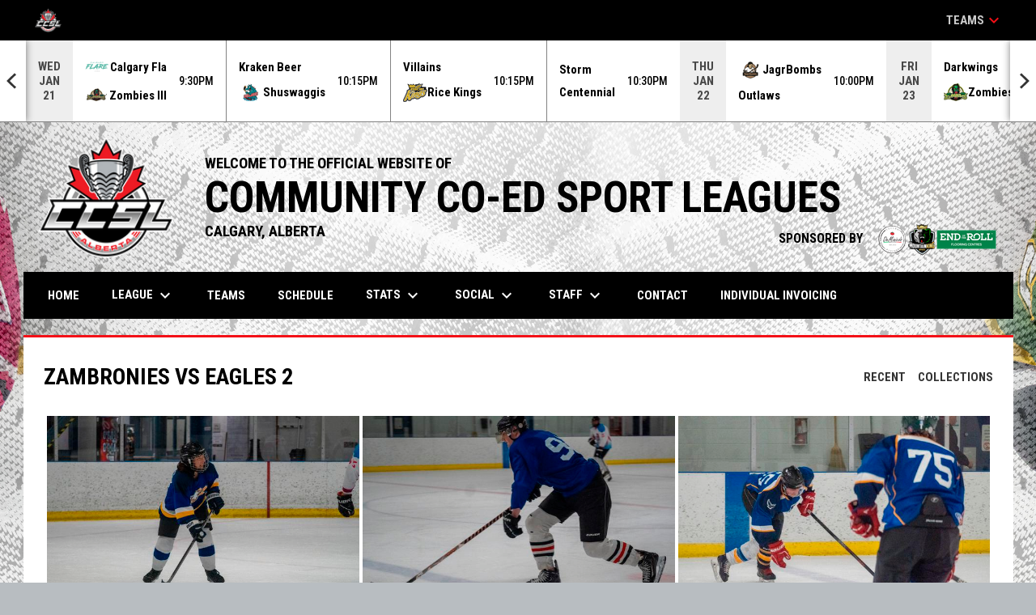

--- FILE ---
content_type: text/html; charset=UTF-8
request_url: https://www.ccslcalgary.ca/photos/zambronies-vs-eagles-2
body_size: 28377
content:
<!doctype html><html ng-app="app" lang="en"><head><meta charset="utf-8"><meta http-equiv="x-ua-compatible" content="ie=edge"><meta http-equiv="Content-Security-Policy" content="default-src * 'unsafe-inline' 'unsafe-eval' data:; connect-src *; worker-src * blob:;"><meta name="viewport" content="width=device-width, initial-scale=1.0"><title ng-bind="(config.title ? config.title + ' - ' : '') + 'Photos: Zambronies vs Eagles 2 - CCSL Calgary'">Photos: Zambronies vs Eagles 2 - CCSL Calgary</title><meta name="description" content=""><meta property="og:url" content="http://www.ccslcalgary.ca/photos/zambronies-vs-eagles-2"><meta property="og:title" content="Photos: Zambronies vs Eagles 2 - CCSL Calgary"><meta property="og:description" content="Adult recreational hockey league based out of Calgary, Alberta."><meta property="og:image" content="https://digitalshift-assets.sfo2.cdn.digitaloceanspaces.com/pw/324123cb-076d-4681-b8de-5ac165d0abe4/p-26cb9334-b108-40b6-8439-781f7a2b2ed5/1658737407-full.jpg"><meta name="twitter:card" content="summary_large_image" /><link rel="shortcut icon" href="https://digitalshift-assets.sfo2.cdn.digitaloceanspaces.com/pw/324123cb-076d-4681-b8de-5ac165d0abe4/favicon-1657055121111310782.png" /><link href="//fonts.googleapis.com/css?family=Roboto:300,400,500,700" rel="stylesheet" type="text/css"><link href="//fonts.googleapis.com/css?family=Roboto+Condensed:300,400,500,700" rel="stylesheet" type="text/css"><link href="//fonts.googleapis.com/css2?family=Playwrite+IS&display=swap" rel="stylesheet"><link href="//fonts.googleapis.com/icon?family=Material+Icons" rel="stylesheet" type="text/css" /><link href="/site.css?v=8cf1a4d307c844f1c9ac28cffafe3b49" rel="stylesheet" type="text/css"><link rel="alternate" type="application/rss+xml" title="CCSL Calgary News" href="//www.ccslcalgary.ca/news.rss" /><script>window.config = {"api_url":"https://web.api.digitalshift.ca","live_api_url":"wss://live.digitalshift.ca","client_service_id":"324123cb-076d-4681-b8de-5ac165d0abe4","asset_link_prefix":"https://digitalshift-assets.sfo2.cdn.digitaloceanspaces.com/pw/324123cb-076d-4681-b8de-5ac165d0abe4/","link_prefix":null,"link_query":null,"service":{"website_url":"https://www.hockeyshift.com","privacy_url":"https://www.hockeyshift.com/privacy-policy","terms_url":"https://www.hockeyshift.com/terms-of-use","support_url":"https://help.digitalshift.com","player_system_url":"https://my.hockeyshift.com","player_system_support_url":"https://help.my.digitalshift.com","admin_login_url":"https://admin.hockeyshift.com","web_admin_url":"https://admin.hockeyshift.com/website","stats_admin_url":"https://admin.hockeyshift.com/stats","scorekeeper_admin_url":"https://admin.hockeyshift.com/scorekeeper","register_url":"https://admin.hockeyshift.com/create","api_url":"https://api.digitalshift.ca","stats_api_url":"https://stats.api.digitalshift.ca","web_api_url":"https://web.api.digitalshift.ca","favicon_url":"https://static.digitalshift.ca/services/hockeyshift/favicon.678f1acb212.png","emblem_url":"https://static.digitalshift.ca/services/hockeyshift/emblem.e0e84d740a3.svg","wordmark_url":"https://static.digitalshift.ca/services/hockeyshift/wordmark.5e3d7fac685.svg","logo_url":"https://static.digitalshift.ca/services/hockeyshift/logo.a56d3ff4836.svg","emblem_email_url":"https://static.digitalshift.ca/services/hockeyshift/emblem-email.822edc8cd97.png","logo_email_url":"https://static.digitalshift.ca/services/hockeyshift/logo-email.3415afeb924.png","icon_url":"https://static.digitalshift.ca/services/hockeyshift/icon.44ad9479ea2.svg","id":"hockeyshift","name":"HockeyShift","domain":"hockeyshift.com","sports":["hockey"],"facebook_app_id":"1223027261224358"},"backgrounds":["background-1657873112629026046.png"],"show_event_games":false,"recaptcha_site_key":"6LeITDAUAAAAAIP5Y33shqBIW7kY63Nt9hFtu0vB","active_league_id":1843,"active_season_id":9179}</script></head><body ng-controller="AppCtrl as AppCtrl" class="fixed-background"><a href="" ng-click="AppCtrl.skipToContent()" id="skip-to-content">Skip to content</a><div class="site-network d" role="complementary" aria-label="CCSL Site Network"><div class="site-network-bar"><div class="w"><a class="league" target="_blank" aria-label="CCSL"><img src="https://digitalshift-stats.us-lax-1.linodeobjects.com/c068f999-0e29-4b87-b5f3-98c868f8d872/league-logo_url-1843-ccsl-1657755808238093821-50.png" alt="CCSL"><span class="sr-only">opens in new window</span></a><div style="-ms-flex: 1 0 auto; flex: 1 0 auto"></div><a class="team more" href="" ng-click="site_network.show = !site_network.show" tabindex="0" role="button" aria-label="Show teams">Teams <i class="material-icons" aria-hidden="true">keyboard_arrow_down</i></a></div></div></div><div class="site-network-overlay d" ng-class="{ show: site_network.show }" ng-click="site_network.show = false"></div><div class="site-network-pane d" ng-class="{ show: site_network.show }"><div class="site-network-bar"><div class="w"><a class="league" target="_blank" aria-label="CCSL"><img src="https://digitalshift-stats.us-lax-1.linodeobjects.com/c068f999-0e29-4b87-b5f3-98c868f8d872/league-logo_url-1843-ccsl-1657755808238093821-50.png" alt="CCSL"><span class="sr-only">opens in new window</span></a><div style="-ms-flex: 1 0 auto; flex: 1 0 auto"></div><a class="team more" href="" ng-click="site_network.show = !site_network.show">Teams <i class="material-icons" aria-hidden="true">keyboard_arrow_down</i></a></div></div><div class="w teams"><a class="team flex flex-row flex-pcenter" href="/stats#/1843/team/575317" ng-click="site_network.show = false"><div class="logo"></div><div><div class="city"></div><div class="name">Backskate Boys</div></div></a><a class="team flex flex-row flex-pcenter" href="/stats#/1843/team/576419" ng-click="site_network.show = false"><div class="logo"></div><div><div class="city"></div><div class="name">Blasters 1</div></div></a><a class="team flex flex-row flex-pcenter" href="/stats#/1843/team/576429" ng-click="site_network.show = false"><div class="logo"></div><div><div class="city"></div><div class="name">Blasters 2</div></div></a><a class="team flex flex-row flex-pcenter" href="/stats#/1843/team/570934" ng-click="site_network.show = false"><div class="logo"><img src="https://digitalshift-stats.us-lax-1.linodeobjects.com/c068f999-0e29-4b87-b5f3-98c868f8d872/team-logo_url-570934-calgary-flare-luna-1757055200665255140-medium.png" alt="Calgary Flare Luna"></div><div><div class="city"></div><div class="name">Calgary Flare Luna</div></div></a><a class="team flex flex-row flex-pcenter" href="/stats#/1843/team/570847" ng-click="site_network.show = false"><div class="logo"><img src="https://digitalshift-stats.us-lax-1.linodeobjects.com/c068f999-0e29-4b87-b5f3-98c868f8d872/team-logo_url-570847-calgary-flare-terra-1755283314619219447-medium.png" alt="Calgary Flare Terra"></div><div><div class="city"></div><div class="name">Calgary Flare Terra</div></div></a><a class="team flex flex-row flex-pcenter" href="/stats#/1843/team/583991" ng-click="site_network.show = false"><div class="logo"></div><div><div class="city"></div><div class="name">Centennial 21’s</div></div></a><a class="team flex flex-row flex-pcenter" href="/stats#/1843/team/576557" ng-click="site_network.show = false"><div class="logo"></div><div><div class="city"></div><div class="name">C-Hawks</div></div></a><a class="team flex flex-row flex-pcenter" href="/stats#/1843/team/576842" ng-click="site_network.show = false"><div class="logo"></div><div><div class="city"></div><div class="name">Colts</div></div></a><a class="team flex flex-row flex-pcenter" href="/stats#/1843/team/576333" ng-click="site_network.show = false"><div class="logo"></div><div><div class="city"></div><div class="name">Darkwings</div></div></a><a class="team flex flex-row flex-pcenter" href="/stats#/1843/team/574656" ng-click="site_network.show = false"><div class="logo"></div><div><div class="city"></div><div class="name">Ducks</div></div></a><a class="team flex flex-row flex-pcenter" href="/stats#/1843/team/572769" ng-click="site_network.show = false"><div class="logo"></div><div><div class="city"></div><div class="name">Dumpster Fires</div></div></a><a class="team flex flex-row flex-pcenter" href="/stats#/1843/team/575147" ng-click="site_network.show = false"><div class="logo"></div><div><div class="city"></div><div class="name">Eagles</div></div></a><a class="team flex flex-row flex-pcenter" href="/stats#/1843/team/576750" ng-click="site_network.show = false"><div class="logo"><img src="https://digitalshift-stats.us-lax-1.linodeobjects.com/c068f999-0e29-4b87-b5f3-98c868f8d872/team-logo_url-576750-feisty-ferrets-1754016615929440947-medium.png" alt="Feisty Ferrets"></div><div><div class="city"></div><div class="name">Feisty Ferrets</div></div></a><a class="team flex flex-row flex-pcenter" href="/stats#/1843/team/575467" ng-click="site_network.show = false"><div class="logo"></div><div><div class="city"></div><div class="name">Fire Ferrets</div></div></a><a class="team flex flex-row flex-pcenter" href="/stats#/1843/team/571619" ng-click="site_network.show = false"><div class="logo"></div><div><div class="city"></div><div class="name">G-Force</div></div></a><a class="team flex flex-row flex-pcenter" href="/stats#/1843/team/571077" ng-click="site_network.show = false"><div class="logo"></div><div><div class="city"></div><div class="name">Iceholes</div></div></a><a class="team flex flex-row flex-pcenter" href="/stats#/1843/team/574058" ng-click="site_network.show = false"><div class="logo"></div><div><div class="city"></div><div class="name">Immortals</div></div></a><a class="team flex flex-row flex-pcenter" href="/stats#/1843/team/573851" ng-click="site_network.show = false"><div class="logo"></div><div><div class="city"></div><div class="name">Imperials</div></div></a><a class="team flex flex-row flex-pcenter" href="/stats#/1843/team/575531" ng-click="site_network.show = false"><div class="logo"><img src="https://digitalshift-stats.us-lax-1.linodeobjects.com/c068f999-0e29-4b87-b5f3-98c868f8d872/team-logo_url-575531-jagrbombs-1754423374510782644-medium.png" alt="JagrBombs"></div><div><div class="city"></div><div class="name">JagrBombs</div></div></a><a class="team flex flex-row flex-pcenter" href="/stats#/1843/team/573706" ng-click="site_network.show = false"><div class="logo"></div><div><div class="city"></div><div class="name">Kraken Beers</div></div></a><a class="team flex flex-row flex-pcenter" href="/stats#/1843/team/571382" ng-click="site_network.show = false"><div class="logo"><img src="https://digitalshift-stats.us-lax-1.linodeobjects.com/c068f999-0e29-4b87-b5f3-98c868f8d872/team-logo_url-571382-kraken-beers-2-1752601959485021071-medium.png" alt="Kraken Beers 2"></div><div><div class="city"></div><div class="name">Kraken Beers 2</div></div></a><a class="team flex flex-row flex-pcenter" href="/stats#/1843/team/576862" ng-click="site_network.show = false"><div class="logo"></div><div><div class="city"></div><div class="name">Mavericks</div></div></a><a class="team flex flex-row flex-pcenter" href="/stats#/1843/team/571105" ng-click="site_network.show = false"><div class="logo"></div><div><div class="city"></div><div class="name">Mayhem</div></div></a><a class="team flex flex-row flex-pcenter" href="/stats#/1843/team/576832" ng-click="site_network.show = false"><div class="logo"></div><div><div class="city"></div><div class="name">Mustangs</div></div></a><a class="team flex flex-row flex-pcenter" href="/stats#/1843/team/575438" ng-click="site_network.show = false"><div class="logo"><img src="https://digitalshift-stats.us-lax-1.linodeobjects.com/c068f999-0e29-4b87-b5f3-98c868f8d872/team-logo_url-575438-ninja-squirrels-1753638661503802120-medium.png" alt="Ninja Squirrels"></div><div><div class="city"></div><div class="name">Ninja Squirrels</div></div></a><a class="team flex flex-row flex-pcenter" href="/stats#/1843/team/576673" ng-click="site_network.show = false"><div class="logo"></div><div><div class="city"></div><div class="name">Outlaws</div></div></a><a class="team flex flex-row flex-pcenter" href="/stats#/1843/team/576852" ng-click="site_network.show = false"><div class="logo"></div><div><div class="city"></div><div class="name">Palominos</div></div></a><a class="team flex flex-row flex-pcenter" href="/stats#/1843/team/575520" ng-click="site_network.show = false"><div class="logo"></div><div><div class="city"></div><div class="name">Pork-Chop Express</div></div></a><a class="team flex flex-row flex-pcenter" href="/stats#/1843/team/573893" ng-click="site_network.show = false"><div class="logo"></div><div><div class="city"></div><div class="name">Queen City Kings</div></div></a><a class="team flex flex-row flex-pcenter" href="/stats#/1843/team/583579" ng-click="site_network.show = false"><div class="logo"><img src="https://digitalshift-stats.us-lax-1.linodeobjects.com/c068f999-0e29-4b87-b5f3-98c868f8d872/team-logo_url-583579-red-army-1756471630232368459-medium.png" alt="Red Army"></div><div><div class="city"></div><div class="name">Red Army</div></div></a><a class="team flex flex-row flex-pcenter" href="/stats#/1843/team/575764" ng-click="site_network.show = false"><div class="logo"><img src="https://digitalshift-stats.us-lax-1.linodeobjects.com/c068f999-0e29-4b87-b5f3-98c868f8d872/team-logo_url-575764-rice-kings-1753748219887567965-medium.png" alt="Rice Kings"></div><div><div class="city"></div><div class="name">Rice Kings</div></div></a><a class="team flex flex-row flex-pcenter" href="/stats#/1843/team/571449" ng-click="site_network.show = false"><div class="logo"></div><div><div class="city"></div><div class="name">Rogues</div></div></a><a class="team flex flex-row flex-pcenter" href="/stats#/1843/team/573696" ng-click="site_network.show = false"><div class="logo"></div><div><div class="city"></div><div class="name">Ron Burgundys</div></div></a><a class="team flex flex-row flex-pcenter" href="/stats#/1843/team/578065" ng-click="site_network.show = false"><div class="logo"><img src="https://digitalshift-stats.us-lax-1.linodeobjects.com/c068f999-0e29-4b87-b5f3-98c868f8d872/team-logo_url-578065-saucey-minks-1754622124699283547-medium.png" alt="Saucey Minks"></div><div><div class="city"></div><div class="name">Saucey Minks</div></div></a><a class="team flex flex-row flex-pcenter" href="/stats#/1843/team/571317" ng-click="site_network.show = false"><div class="logo"><img src="https://digitalshift-stats.us-lax-1.linodeobjects.com/c068f999-0e29-4b87-b5f3-98c868f8d872/team-logo_url-571317-red-dogs-1753683626515111071-medium.png" alt="Shuswaggis"></div><div><div class="city"></div><div class="name">Shuswaggis</div></div></a><a class="team flex flex-row flex-pcenter" href="/stats#/1843/team/582676" ng-click="site_network.show = false"><div class="logo"></div><div><div class="city"></div><div class="name">Silverbacks</div></div></a><a class="team flex flex-row flex-pcenter" href="/stats#/1843/team/572779" ng-click="site_network.show = false"><div class="logo"></div><div><div class="city"></div><div class="name">Slowpokes</div></div></a><a class="team flex flex-row flex-pcenter" href="/stats#/1843/team/576012" ng-click="site_network.show = false"><div class="logo"></div><div><div class="city"></div><div class="name">Stonecutters</div></div></a><a class="team flex flex-row flex-pcenter" href="/stats#/1843/team/575428" ng-click="site_network.show = false"><div class="logo"></div><div><div class="city"></div><div class="name">Storm</div></div></a><a class="team flex flex-row flex-pcenter" href="/stats#/1843/team/575746" ng-click="site_network.show = false"><div class="logo"></div><div><div class="city"></div><div class="name">Supervillains</div></div></a><a class="team flex flex-row flex-pcenter" href="/stats#/1843/team/576239" ng-click="site_network.show = false"><div class="logo"></div><div><div class="city"></div><div class="name">Top Drafts</div></div></a><a class="team flex flex-row flex-pcenter" href="/stats#/1843/team/571095" ng-click="site_network.show = false"><div class="logo"></div><div><div class="city"></div><div class="name">Trashers</div></div></a><a class="team flex flex-row flex-pcenter" href="/stats#/1843/team/574946" ng-click="site_network.show = false"><div class="logo"></div><div><div class="city"></div><div class="name">Trollface</div></div></a><a class="team flex flex-row flex-pcenter" href="/stats#/1843/team/570804" ng-click="site_network.show = false"><div class="logo"></div><div><div class="city"></div><div class="name">Tyro-Maniacs</div></div></a><a class="team flex flex-row flex-pcenter" href="/stats#/1843/team/574366" ng-click="site_network.show = false"><div class="logo"></div><div><div class="city"></div><div class="name">Villains</div></div></a><a class="team flex flex-row flex-pcenter" href="/stats#/1843/team/570725" ng-click="site_network.show = false"><div class="logo"></div><div><div class="city"></div><div class="name">Wolf Pack</div></div></a><a class="team flex flex-row flex-pcenter" href="/stats#/1843/team/576663" ng-click="site_network.show = false"><div class="logo"><img src="https://digitalshift-stats.us-lax-1.linodeobjects.com/c068f999-0e29-4b87-b5f3-98c868f8d872/team-logo_url-576663-wolverines-1753999133522402892-medium.png" alt="Wolverines"></div><div><div class="city"></div><div class="name">Wolverines</div></div></a><a class="team flex flex-row flex-pcenter" href="/stats#/1843/team/570715" ng-click="site_network.show = false"><div class="logo"></div><div><div class="city"></div><div class="name">Wolves</div></div></a><a class="team flex flex-row flex-pcenter" href="/stats#/1843/team/577650" ng-click="site_network.show = false"><div class="logo"><img src="https://digitalshift-stats.us-lax-1.linodeobjects.com/c068f999-0e29-4b87-b5f3-98c868f8d872/team-logo_url-577650-x-men-1754462896488350661-medium.png" alt="X-Men"></div><div><div class="city"></div><div class="name">X-Men</div></div></a><a class="team flex flex-row flex-pcenter" href="/stats#/1843/team/570849" ng-click="site_network.show = false"><div class="logo"><img src="https://digitalshift-stats.us-lax-1.linodeobjects.com/c068f999-0e29-4b87-b5f3-98c868f8d872/team-logo_url-570849-zombies-ii-1752946681277945466-medium.png" alt="Zombies II"></div><div><div class="city"></div><div class="name">Zombies II</div></div></a><a class="team flex flex-row flex-pcenter" href="/stats#/1843/team/570701" ng-click="site_network.show = false"><div class="logo"><img src="https://digitalshift-stats.us-lax-1.linodeobjects.com/c068f999-0e29-4b87-b5f3-98c868f8d872/team-logo_url-570701-zombies-iii-1752772125136172911-medium.png" alt="Zombies III"></div><div><div class="city"></div><div class="name">Zombies III</div></div></a></div></div><div class="score-ticker " role="complementary"><partial slug="score-ticker" delay="1000"></partial></div><div class="main-wrap"><header role="banner"><div class="w"><div class="header"><div class="flex" style="height: 100%"><a href="/" class="logo"><img src="https://digitalshift-assets.sfo2.cdn.digitaloceanspaces.com/pw/324123cb-076d-4681-b8de-5ac165d0abe4/logo-1657833938128166151.png" alt="CCSL Calgary"></a><div class="text"><div class="heading1">WELCOME TO THE OFFICIAL WEBSITE OF</div><div class="heading2">COMMUNITY CO-ED SPORT LEAGUES</div><div class="heading3">CALGARY, ALBERTA</div></div></div><div class="promo"><a href="https://www.ccslcalgary.ca/partners" target="_blank" aria-label="SPONSORED BY"> SPONSORED BY <img src="https://digitalshift-assets.sfo2.cdn.digitaloceanspaces.com/pw/324123cb-076d-4681-b8de-5ac165d0abe4/promo-logo-1664464215668414032.png" alt="SPONSORED BY"><span class="sr-only">opens in new window</span></a></div></div><div class="responsive"><a href="/" class="responsive-logo"><img src="https://digitalshift-assets.sfo2.cdn.digitaloceanspaces.com/pw/324123cb-076d-4681-b8de-5ac165d0abe4/responsive-logo-1657833997960459584.png" alt="CCSL Calgary"></a><div class="responsive-name">CCSL Calgary</div><a href="#" class="responsive-toggle" role="menubutton" ng-click="AppCtrl.toggleMenu()" aria-label="Open site menu"><i class="material-icons" aria-hidden="true">menu</i></a></div></div></header><nav role="navigation menu" class="primary" ng-class="{ show: AppCtrl.showMenu }" sticky><div class="w"><div class="menu menubar-navigation" role="menubar" aria-label="Site Menu" ><div role="none" class="item" ng-class="{ }" ><a class="name" role="menuitem" href="/home" ng-click="AppCtrl.toggleMenu(false)" > Home </a></div><div role="none" class="item has-submenu unlinked" ng-class="{ }" ><a class="name" role="menuitem" href="#" ng-click="AppCtrl.toggleMenu(false)" aria-haspopup="true" aria-expanded="false" > League <i class="material-icons" aria-hidden="true">keyboard_arrow_down</i></a><div class="menu" role="menu" aria-label="League" ><div role="none" class="item" ng-class="{ }" ><a class="name" role="menuitem" href="http://www.ccslcalgary.ca/ice-for-sale" ng-click="AppCtrl.toggleMenu(false)" target="_blank" > Ice for sale <span class="sr-only">opens in new window</span></a></div><div role="none" class="item" ng-class="{ }" ><a class="name" role="menuitem" href="/news" ng-click="AppCtrl.toggleMenu(false)" > News </a></div><div role="none" class="item" ng-class="{ }" ><a class="name" role="menuitem" href="/about" ng-click="AppCtrl.toggleMenu(false)" > About </a></div><div role="none" class="item" ng-class="{ }" ><a class="name" role="menuitem" href="/rules-regulations" ng-click="AppCtrl.toggleMenu(false)" > Rules & Regulations </a></div><div role="none" class="item" ng-class="{ }" ><a class="name" role="menuitem" href="/staff" ng-click="AppCtrl.toggleMenu(false)" > Staff </a></div><div role="none" class="item has-submenu unlinked" ng-class="{ }" ><a class="name" role="menuitem" href="#" ng-click="AppCtrl.toggleMenu(false)" aria-haspopup="true" aria-expanded="false" > Season Information <i class="material-icons" aria-hidden="true">keyboard_arrow_right</i></a><div class="menu" role="menu" aria-label="Season Information" ><div role="none" class="item" ng-class="{ }" ><a class="name" role="menuitem" href="/summer-2025" ng-click="AppCtrl.toggleMenu(false)" > Summer 2025 </a></div><div role="none" class="item" ng-class="{ }" ><a class="name" role="menuitem" href="/season-information" ng-click="AppCtrl.toggleMenu(false)" > Winter 2025/26 </a></div></div></div></div></div><div role="none" class="item" ng-class="{ active: (stats.child.page == 'teams' || stats.page == 'teams') , }" ><a class="name" role="menuitem" href="/stats#/1843/teams?season_id=9179" ng-click="AppCtrl.toggleMenu(false)" > Teams </a></div><div role="none" class="item" ng-class="{ active: (stats.child.page == 'schedule' || stats.page == 'schedule') , }" ><a class="name" role="menuitem" href="/stats#/1843/schedule?season_id=9179" ng-click="AppCtrl.toggleMenu(false)" > Schedule </a></div><div role="none" class="item has-submenu unlinked" ng-class="{ }" ><a class="name" role="menuitem" href="#" ng-click="AppCtrl.toggleMenu(false)" aria-haspopup="true" aria-expanded="false" > Stats <i class="material-icons" aria-hidden="true">keyboard_arrow_down</i></a><div class="menu" role="menu" aria-label="Stats" ><div role="none" class="item" ng-class="{ active: (stats.child.page == 'standings' || stats.page == 'standings') , }" ><a class="name" role="menuitem" href="/stats#/1843/standings?season_id=9179" ng-click="AppCtrl.toggleMenu(false)" > Standings </a></div><div role="none" class="item" ng-class="{ active: (stats.child.page == 'leaders' || stats.page == 'leaders') , }" ><a class="name" role="menuitem" href="/stats#/1843/leaders?season_id=9179" ng-click="AppCtrl.toggleMenu(false)" > Leaders </a></div><div role="none" class="item" ng-class="{ active: (stats.child.page == 'players' || stats.page == 'players') , }" ><a class="name" role="menuitem" href="/stats#/1843/players?season_id=9179" ng-click="AppCtrl.toggleMenu(false)" > Players </a></div><div role="none" class="item" ng-class="{ active: (stats.child.page == 'suspensions' || stats.page == 'suspensions') , }" ><a class="name" role="menuitem" href="/stats#/1843/suspensions?season_id=9179" ng-click="AppCtrl.toggleMenu(false)" > Suspensions </a></div></div></div><div role="none" class="item has-submenu unlinked" ng-class="{ }" ><a class="name" role="menuitem" href="#" ng-click="AppCtrl.toggleMenu(false)" aria-haspopup="true" aria-expanded="false" > Social <i class="material-icons" aria-hidden="true">keyboard_arrow_down</i></a><div class="menu" role="menu" aria-label="Social" ><div role="none" class="item" ng-class="{ }" ><a class="name" role="menuitem" href="/sportsmanship-awards" ng-click="AppCtrl.toggleMenu(false)" > Sportsmanship Awards </a></div><div role="none" class="item" ng-class="{ }" ><a class="name" role="menuitem" href="/12-days-of-giveaways" ng-click="AppCtrl.toggleMenu(false)" > 12 Days of Giveaways! </a></div><div role="none" class="item" ng-class="{ }" ><a class="name" role="menuitem" href="/photos" ng-click="AppCtrl.toggleMenu(false)" > Photos </a></div><div role="none" class="item" ng-class="{ }" ><a class="name" role="menuitem" href="/player-of-the-month" ng-click="AppCtrl.toggleMenu(false)" > Player of the Month </a></div><div role="none" class="item" ng-class="{ }" ><a class="name" role="menuitem" href="/partners" ng-click="AppCtrl.toggleMenu(false)" > Partners </a></div></div></div><div role="none" class="item has-submenu unlinked" ng-class="{ }" ><a class="name" role="menuitem" href="#" ng-click="AppCtrl.toggleMenu(false)" aria-haspopup="true" aria-expanded="false" > Staff <i class="material-icons" aria-hidden="true">keyboard_arrow_down</i></a><div class="menu" role="menu" aria-label="Staff" ><div role="none" class="item" ng-class="{ }" ><a class="name" role="menuitem" href="/admin" ng-click="AppCtrl.toggleMenu(false)" > Admin </a></div><div role="none" class="item" ng-class="{ }" ><a class="name" role="menuitem" href="/officials" ng-click="AppCtrl.toggleMenu(false)" > Officials </a></div></div></div><div role="none" class="item" ng-class="{ }" ><a class="name" role="menuitem" href="/contact" ng-click="AppCtrl.toggleMenu(false)" > Contact </a></div><div role="none" class="item" ng-class="{ }" ><a class="name" role="menuitem" href="/individual-invoicing" ng-click="AppCtrl.toggleMenu(false)" > Individual Invoicing </a></div></div></div></nav><main role="main" id="main" tabindex="-1"><div class="w"><article><div class="page photo-list"><header><div class="pull-right"><a href="/photos" class="bh-link">Recent</a><a href="/photos/collections" class="bh-link">Collections</a></div><h1 class="h1">Zambronies vs Eagles 2</h1></header><ul class="unstyled" justified-gallery="{ selector: 'li', margins: 4, rowHeight: 200, captions: false }" ng-init="ctrl.photos = [{&quot;&#36;type&quot;:&quot;photo&quot;,&quot;id&quot;:&quot;26cb9334-b108-40b6-8439-781f7a2b2ed5&quot;,&quot;name&quot;:null,&quot;ori_filename&quot;:&quot;12488_dsc4066_51944550503_o.jpg&quot;,&quot;url&quot;:&quot;https://digitalshift-assets.sfo2.cdn.digitaloceanspaces.com/pw/324123cb-076d-4681-b8de-5ac165d0abe4/p-26cb9334-b108-40b6-8439-781f7a2b2ed5/1658737407-full.jpg&quot;,&quot;urls&quot;:{&quot;large&quot;:&quot;https://digitalshift-assets.sfo2.cdn.digitaloceanspaces.com/pw/324123cb-076d-4681-b8de-5ac165d0abe4/p-26cb9334-b108-40b6-8439-781f7a2b2ed5/1658737407-large.jpg&quot;,&quot;medium&quot;:&quot;https://digitalshift-assets.sfo2.cdn.digitaloceanspaces.com/pw/324123cb-076d-4681-b8de-5ac165d0abe4/p-26cb9334-b108-40b6-8439-781f7a2b2ed5/1658737407-medium.jpg&quot;,&quot;small&quot;:&quot;https://digitalshift-assets.sfo2.cdn.digitaloceanspaces.com/pw/324123cb-076d-4681-b8de-5ac165d0abe4/p-26cb9334-b108-40b6-8439-781f7a2b2ed5/1658737407-small.jpg&quot;,&quot;slider&quot;:&quot;https://digitalshift-assets.sfo2.cdn.digitaloceanspaces.com/pw/324123cb-076d-4681-b8de-5ac165d0abe4/p-26cb9334-b108-40b6-8439-781f7a2b2ed5/1658737407-slider.jpg&quot;,&quot;full&quot;:&quot;https://digitalshift-assets.sfo2.cdn.digitaloceanspaces.com/pw/324123cb-076d-4681-b8de-5ac165d0abe4/p-26cb9334-b108-40b6-8439-781f7a2b2ed5/1658737407-full.jpg&quot;,&quot;grid&quot;:&quot;https://digitalshift-assets.sfo2.cdn.digitaloceanspaces.com/pw/324123cb-076d-4681-b8de-5ac165d0abe4/p-26cb9334-b108-40b6-8439-781f7a2b2ed5/1658737407-grid.jpg&quot;},&quot;created_at&quot;:&quot;2022-07-25T08:23:19.761+00:00&quot;,&quot;created_by_id&quot;:&quot;056b1f18-5d4a-492b-b391-a8895d08096f&quot;,&quot;updated_at&quot;:null,&quot;updated_by_id&quot;:null},{&quot;&#36;type&quot;:&quot;photo&quot;,&quot;id&quot;:&quot;c9a54ea2-daee-49ae-b54b-49e616521ee3&quot;,&quot;name&quot;:null,&quot;ori_filename&quot;:&quot;12477_dsc4010_51944578868_o.jpg&quot;,&quot;url&quot;:&quot;https://digitalshift-assets.sfo2.cdn.digitaloceanspaces.com/pw/324123cb-076d-4681-b8de-5ac165d0abe4/p-c9a54ea2-daee-49ae-b54b-49e616521ee3/1658737390-full.jpg&quot;,&quot;urls&quot;:{&quot;large&quot;:&quot;https://digitalshift-assets.sfo2.cdn.digitaloceanspaces.com/pw/324123cb-076d-4681-b8de-5ac165d0abe4/p-c9a54ea2-daee-49ae-b54b-49e616521ee3/1658737390-large.jpg&quot;,&quot;medium&quot;:&quot;https://digitalshift-assets.sfo2.cdn.digitaloceanspaces.com/pw/324123cb-076d-4681-b8de-5ac165d0abe4/p-c9a54ea2-daee-49ae-b54b-49e616521ee3/1658737390-medium.jpg&quot;,&quot;small&quot;:&quot;https://digitalshift-assets.sfo2.cdn.digitaloceanspaces.com/pw/324123cb-076d-4681-b8de-5ac165d0abe4/p-c9a54ea2-daee-49ae-b54b-49e616521ee3/1658737390-small.jpg&quot;,&quot;slider&quot;:&quot;https://digitalshift-assets.sfo2.cdn.digitaloceanspaces.com/pw/324123cb-076d-4681-b8de-5ac165d0abe4/p-c9a54ea2-daee-49ae-b54b-49e616521ee3/1658737390-slider.jpg&quot;,&quot;full&quot;:&quot;https://digitalshift-assets.sfo2.cdn.digitaloceanspaces.com/pw/324123cb-076d-4681-b8de-5ac165d0abe4/p-c9a54ea2-daee-49ae-b54b-49e616521ee3/1658737390-full.jpg&quot;,&quot;grid&quot;:&quot;https://digitalshift-assets.sfo2.cdn.digitaloceanspaces.com/pw/324123cb-076d-4681-b8de-5ac165d0abe4/p-c9a54ea2-daee-49ae-b54b-49e616521ee3/1658737390-grid.jpg&quot;},&quot;created_at&quot;:&quot;2022-07-25T08:23:08.535+00:00&quot;,&quot;created_by_id&quot;:&quot;056b1f18-5d4a-492b-b391-a8895d08096f&quot;,&quot;updated_at&quot;:null,&quot;updated_by_id&quot;:null},{&quot;&#36;type&quot;:&quot;photo&quot;,&quot;id&quot;:&quot;c02d958c-6e61-430a-8d89-65079d90de6a&quot;,&quot;name&quot;:null,&quot;ori_filename&quot;:&quot;12481_dsc4024_51944484051_o.jpg&quot;,&quot;url&quot;:&quot;https://digitalshift-assets.sfo2.cdn.digitaloceanspaces.com/pw/324123cb-076d-4681-b8de-5ac165d0abe4/p-c02d958c-6e61-430a-8d89-65079d90de6a/1658737395-full.jpg&quot;,&quot;urls&quot;:{&quot;large&quot;:&quot;https://digitalshift-assets.sfo2.cdn.digitaloceanspaces.com/pw/324123cb-076d-4681-b8de-5ac165d0abe4/p-c02d958c-6e61-430a-8d89-65079d90de6a/1658737395-large.jpg&quot;,&quot;medium&quot;:&quot;https://digitalshift-assets.sfo2.cdn.digitaloceanspaces.com/pw/324123cb-076d-4681-b8de-5ac165d0abe4/p-c02d958c-6e61-430a-8d89-65079d90de6a/1658737395-medium.jpg&quot;,&quot;small&quot;:&quot;https://digitalshift-assets.sfo2.cdn.digitaloceanspaces.com/pw/324123cb-076d-4681-b8de-5ac165d0abe4/p-c02d958c-6e61-430a-8d89-65079d90de6a/1658737395-small.jpg&quot;,&quot;slider&quot;:&quot;https://digitalshift-assets.sfo2.cdn.digitaloceanspaces.com/pw/324123cb-076d-4681-b8de-5ac165d0abe4/p-c02d958c-6e61-430a-8d89-65079d90de6a/1658737395-slider.jpg&quot;,&quot;full&quot;:&quot;https://digitalshift-assets.sfo2.cdn.digitaloceanspaces.com/pw/324123cb-076d-4681-b8de-5ac165d0abe4/p-c02d958c-6e61-430a-8d89-65079d90de6a/1658737395-full.jpg&quot;,&quot;grid&quot;:&quot;https://digitalshift-assets.sfo2.cdn.digitaloceanspaces.com/pw/324123cb-076d-4681-b8de-5ac165d0abe4/p-c02d958c-6e61-430a-8d89-65079d90de6a/1658737395-grid.jpg&quot;},&quot;created_at&quot;:&quot;2022-07-25T08:23:07.570+00:00&quot;,&quot;created_by_id&quot;:&quot;056b1f18-5d4a-492b-b391-a8895d08096f&quot;,&quot;updated_at&quot;:null,&quot;updated_by_id&quot;:null},{&quot;&#36;type&quot;:&quot;photo&quot;,&quot;id&quot;:&quot;a1f45296-8f1f-494c-8004-6b1f17ef37d7&quot;,&quot;name&quot;:null,&quot;ori_filename&quot;:&quot;12491_dsc4076_51944777404_o.jpg&quot;,&quot;url&quot;:&quot;https://digitalshift-assets.sfo2.cdn.digitaloceanspaces.com/pw/324123cb-076d-4681-b8de-5ac165d0abe4/p-a1f45296-8f1f-494c-8004-6b1f17ef37d7/1658737390-full.jpg&quot;,&quot;urls&quot;:{&quot;large&quot;:&quot;https://digitalshift-assets.sfo2.cdn.digitaloceanspaces.com/pw/324123cb-076d-4681-b8de-5ac165d0abe4/p-a1f45296-8f1f-494c-8004-6b1f17ef37d7/1658737390-large.jpg&quot;,&quot;medium&quot;:&quot;https://digitalshift-assets.sfo2.cdn.digitaloceanspaces.com/pw/324123cb-076d-4681-b8de-5ac165d0abe4/p-a1f45296-8f1f-494c-8004-6b1f17ef37d7/1658737390-medium.jpg&quot;,&quot;small&quot;:&quot;https://digitalshift-assets.sfo2.cdn.digitaloceanspaces.com/pw/324123cb-076d-4681-b8de-5ac165d0abe4/p-a1f45296-8f1f-494c-8004-6b1f17ef37d7/1658737390-small.jpg&quot;,&quot;slider&quot;:&quot;https://digitalshift-assets.sfo2.cdn.digitaloceanspaces.com/pw/324123cb-076d-4681-b8de-5ac165d0abe4/p-a1f45296-8f1f-494c-8004-6b1f17ef37d7/1658737390-slider.jpg&quot;,&quot;full&quot;:&quot;https://digitalshift-assets.sfo2.cdn.digitaloceanspaces.com/pw/324123cb-076d-4681-b8de-5ac165d0abe4/p-a1f45296-8f1f-494c-8004-6b1f17ef37d7/1658737390-full.jpg&quot;,&quot;grid&quot;:&quot;https://digitalshift-assets.sfo2.cdn.digitaloceanspaces.com/pw/324123cb-076d-4681-b8de-5ac165d0abe4/p-a1f45296-8f1f-494c-8004-6b1f17ef37d7/1658737390-grid.jpg&quot;},&quot;created_at&quot;:&quot;2022-07-25T08:23:03.338+00:00&quot;,&quot;created_by_id&quot;:&quot;056b1f18-5d4a-492b-b391-a8895d08096f&quot;,&quot;updated_at&quot;:null,&quot;updated_by_id&quot;:null},{&quot;&#36;type&quot;:&quot;photo&quot;,&quot;id&quot;:&quot;4d324db2-6a05-4aac-905c-0ca0cd7842a9&quot;,&quot;name&quot;:null,&quot;ori_filename&quot;:&quot;12487_dsc4056_51944789699_o.jpg&quot;,&quot;url&quot;:&quot;https://digitalshift-assets.sfo2.cdn.digitaloceanspaces.com/pw/324123cb-076d-4681-b8de-5ac165d0abe4/p-4d324db2-6a05-4aac-905c-0ca0cd7842a9/1658737383-full.jpg&quot;,&quot;urls&quot;:{&quot;large&quot;:&quot;https://digitalshift-assets.sfo2.cdn.digitaloceanspaces.com/pw/324123cb-076d-4681-b8de-5ac165d0abe4/p-4d324db2-6a05-4aac-905c-0ca0cd7842a9/1658737383-large.jpg&quot;,&quot;medium&quot;:&quot;https://digitalshift-assets.sfo2.cdn.digitaloceanspaces.com/pw/324123cb-076d-4681-b8de-5ac165d0abe4/p-4d324db2-6a05-4aac-905c-0ca0cd7842a9/1658737383-medium.jpg&quot;,&quot;small&quot;:&quot;https://digitalshift-assets.sfo2.cdn.digitaloceanspaces.com/pw/324123cb-076d-4681-b8de-5ac165d0abe4/p-4d324db2-6a05-4aac-905c-0ca0cd7842a9/1658737383-small.jpg&quot;,&quot;slider&quot;:&quot;https://digitalshift-assets.sfo2.cdn.digitaloceanspaces.com/pw/324123cb-076d-4681-b8de-5ac165d0abe4/p-4d324db2-6a05-4aac-905c-0ca0cd7842a9/1658737383-slider.jpg&quot;,&quot;full&quot;:&quot;https://digitalshift-assets.sfo2.cdn.digitaloceanspaces.com/pw/324123cb-076d-4681-b8de-5ac165d0abe4/p-4d324db2-6a05-4aac-905c-0ca0cd7842a9/1658737383-full.jpg&quot;,&quot;grid&quot;:&quot;https://digitalshift-assets.sfo2.cdn.digitaloceanspaces.com/pw/324123cb-076d-4681-b8de-5ac165d0abe4/p-4d324db2-6a05-4aac-905c-0ca0cd7842a9/1658737383-grid.jpg&quot;},&quot;created_at&quot;:&quot;2022-07-25T08:22:57.454+00:00&quot;,&quot;created_by_id&quot;:&quot;056b1f18-5d4a-492b-b391-a8895d08096f&quot;,&quot;updated_at&quot;:null,&quot;updated_by_id&quot;:null},{&quot;&#36;type&quot;:&quot;photo&quot;,&quot;id&quot;:&quot;2883e890-a82b-458f-bc6f-21e057edb940&quot;,&quot;name&quot;:null,&quot;ori_filename&quot;:&quot;12476_dsc4008_51944818314_o.jpg&quot;,&quot;url&quot;:&quot;https://digitalshift-assets.sfo2.cdn.digitaloceanspaces.com/pw/324123cb-076d-4681-b8de-5ac165d0abe4/p-2883e890-a82b-458f-bc6f-21e057edb940/1658737377-full.jpg&quot;,&quot;urls&quot;:{&quot;large&quot;:&quot;https://digitalshift-assets.sfo2.cdn.digitaloceanspaces.com/pw/324123cb-076d-4681-b8de-5ac165d0abe4/p-2883e890-a82b-458f-bc6f-21e057edb940/1658737377-large.jpg&quot;,&quot;medium&quot;:&quot;https://digitalshift-assets.sfo2.cdn.digitaloceanspaces.com/pw/324123cb-076d-4681-b8de-5ac165d0abe4/p-2883e890-a82b-458f-bc6f-21e057edb940/1658737377-medium.jpg&quot;,&quot;small&quot;:&quot;https://digitalshift-assets.sfo2.cdn.digitaloceanspaces.com/pw/324123cb-076d-4681-b8de-5ac165d0abe4/p-2883e890-a82b-458f-bc6f-21e057edb940/1658737377-small.jpg&quot;,&quot;slider&quot;:&quot;https://digitalshift-assets.sfo2.cdn.digitaloceanspaces.com/pw/324123cb-076d-4681-b8de-5ac165d0abe4/p-2883e890-a82b-458f-bc6f-21e057edb940/1658737377-slider.jpg&quot;,&quot;full&quot;:&quot;https://digitalshift-assets.sfo2.cdn.digitaloceanspaces.com/pw/324123cb-076d-4681-b8de-5ac165d0abe4/p-2883e890-a82b-458f-bc6f-21e057edb940/1658737377-full.jpg&quot;,&quot;grid&quot;:&quot;https://digitalshift-assets.sfo2.cdn.digitaloceanspaces.com/pw/324123cb-076d-4681-b8de-5ac165d0abe4/p-2883e890-a82b-458f-bc6f-21e057edb940/1658737377-grid.jpg&quot;},&quot;created_at&quot;:&quot;2022-07-25T08:22:53.180+00:00&quot;,&quot;created_by_id&quot;:&quot;056b1f18-5d4a-492b-b391-a8895d08096f&quot;,&quot;updated_at&quot;:null,&quot;updated_by_id&quot;:null},{&quot;&#36;type&quot;:&quot;photo&quot;,&quot;id&quot;:&quot;57755838-6422-42c4-8800-2fb865a24daf&quot;,&quot;name&quot;:null,&quot;ori_filename&quot;:&quot;12486_dsc4051_51944792239_o.jpg&quot;,&quot;url&quot;:&quot;https://digitalshift-assets.sfo2.cdn.digitaloceanspaces.com/pw/324123cb-076d-4681-b8de-5ac165d0abe4/p-57755838-6422-42c4-8800-2fb865a24daf/1658737373-full.jpg&quot;,&quot;urls&quot;:{&quot;large&quot;:&quot;https://digitalshift-assets.sfo2.cdn.digitaloceanspaces.com/pw/324123cb-076d-4681-b8de-5ac165d0abe4/p-57755838-6422-42c4-8800-2fb865a24daf/1658737373-large.jpg&quot;,&quot;medium&quot;:&quot;https://digitalshift-assets.sfo2.cdn.digitaloceanspaces.com/pw/324123cb-076d-4681-b8de-5ac165d0abe4/p-57755838-6422-42c4-8800-2fb865a24daf/1658737373-medium.jpg&quot;,&quot;small&quot;:&quot;https://digitalshift-assets.sfo2.cdn.digitaloceanspaces.com/pw/324123cb-076d-4681-b8de-5ac165d0abe4/p-57755838-6422-42c4-8800-2fb865a24daf/1658737373-small.jpg&quot;,&quot;slider&quot;:&quot;https://digitalshift-assets.sfo2.cdn.digitaloceanspaces.com/pw/324123cb-076d-4681-b8de-5ac165d0abe4/p-57755838-6422-42c4-8800-2fb865a24daf/1658737373-slider.jpg&quot;,&quot;full&quot;:&quot;https://digitalshift-assets.sfo2.cdn.digitaloceanspaces.com/pw/324123cb-076d-4681-b8de-5ac165d0abe4/p-57755838-6422-42c4-8800-2fb865a24daf/1658737373-full.jpg&quot;,&quot;grid&quot;:&quot;https://digitalshift-assets.sfo2.cdn.digitaloceanspaces.com/pw/324123cb-076d-4681-b8de-5ac165d0abe4/p-57755838-6422-42c4-8800-2fb865a24daf/1658737373-grid.jpg&quot;},&quot;created_at&quot;:&quot;2022-07-25T08:22:50.719+00:00&quot;,&quot;created_by_id&quot;:&quot;056b1f18-5d4a-492b-b391-a8895d08096f&quot;,&quot;updated_at&quot;:null,&quot;updated_by_id&quot;:null},{&quot;&#36;type&quot;:&quot;photo&quot;,&quot;id&quot;:&quot;2efce749-d10c-4986-93bf-aeb5cd248177&quot;,&quot;name&quot;:null,&quot;ori_filename&quot;:&quot;12490_dsc4074_51943480857_o.jpg&quot;,&quot;url&quot;:&quot;https://digitalshift-assets.sfo2.cdn.digitaloceanspaces.com/pw/324123cb-076d-4681-b8de-5ac165d0abe4/p-2efce749-d10c-4986-93bf-aeb5cd248177/1658737368-full.jpg&quot;,&quot;urls&quot;:{&quot;large&quot;:&quot;https://digitalshift-assets.sfo2.cdn.digitaloceanspaces.com/pw/324123cb-076d-4681-b8de-5ac165d0abe4/p-2efce749-d10c-4986-93bf-aeb5cd248177/1658737368-large.jpg&quot;,&quot;medium&quot;:&quot;https://digitalshift-assets.sfo2.cdn.digitaloceanspaces.com/pw/324123cb-076d-4681-b8de-5ac165d0abe4/p-2efce749-d10c-4986-93bf-aeb5cd248177/1658737368-medium.jpg&quot;,&quot;small&quot;:&quot;https://digitalshift-assets.sfo2.cdn.digitaloceanspaces.com/pw/324123cb-076d-4681-b8de-5ac165d0abe4/p-2efce749-d10c-4986-93bf-aeb5cd248177/1658737368-small.jpg&quot;,&quot;slider&quot;:&quot;https://digitalshift-assets.sfo2.cdn.digitaloceanspaces.com/pw/324123cb-076d-4681-b8de-5ac165d0abe4/p-2efce749-d10c-4986-93bf-aeb5cd248177/1658737368-slider.jpg&quot;,&quot;full&quot;:&quot;https://digitalshift-assets.sfo2.cdn.digitaloceanspaces.com/pw/324123cb-076d-4681-b8de-5ac165d0abe4/p-2efce749-d10c-4986-93bf-aeb5cd248177/1658737368-full.jpg&quot;,&quot;grid&quot;:&quot;https://digitalshift-assets.sfo2.cdn.digitaloceanspaces.com/pw/324123cb-076d-4681-b8de-5ac165d0abe4/p-2efce749-d10c-4986-93bf-aeb5cd248177/1658737368-grid.jpg&quot;},&quot;created_at&quot;:&quot;2022-07-25T08:22:45.990+00:00&quot;,&quot;created_by_id&quot;:&quot;056b1f18-5d4a-492b-b391-a8895d08096f&quot;,&quot;updated_at&quot;:null,&quot;updated_by_id&quot;:null},{&quot;&#36;type&quot;:&quot;photo&quot;,&quot;id&quot;:&quot;46559a3a-4ce4-46eb-88c6-520624a77033&quot;,&quot;name&quot;:null,&quot;ori_filename&quot;:&quot;12496_dsc4100_51945053520_o.jpg&quot;,&quot;url&quot;:&quot;https://digitalshift-assets.sfo2.cdn.digitaloceanspaces.com/pw/324123cb-076d-4681-b8de-5ac165d0abe4/p-46559a3a-4ce4-46eb-88c6-520624a77033/1658737368-full.jpg&quot;,&quot;urls&quot;:{&quot;large&quot;:&quot;https://digitalshift-assets.sfo2.cdn.digitaloceanspaces.com/pw/324123cb-076d-4681-b8de-5ac165d0abe4/p-46559a3a-4ce4-46eb-88c6-520624a77033/1658737368-large.jpg&quot;,&quot;medium&quot;:&quot;https://digitalshift-assets.sfo2.cdn.digitaloceanspaces.com/pw/324123cb-076d-4681-b8de-5ac165d0abe4/p-46559a3a-4ce4-46eb-88c6-520624a77033/1658737368-medium.jpg&quot;,&quot;small&quot;:&quot;https://digitalshift-assets.sfo2.cdn.digitaloceanspaces.com/pw/324123cb-076d-4681-b8de-5ac165d0abe4/p-46559a3a-4ce4-46eb-88c6-520624a77033/1658737368-small.jpg&quot;,&quot;slider&quot;:&quot;https://digitalshift-assets.sfo2.cdn.digitaloceanspaces.com/pw/324123cb-076d-4681-b8de-5ac165d0abe4/p-46559a3a-4ce4-46eb-88c6-520624a77033/1658737368-slider.jpg&quot;,&quot;full&quot;:&quot;https://digitalshift-assets.sfo2.cdn.digitaloceanspaces.com/pw/324123cb-076d-4681-b8de-5ac165d0abe4/p-46559a3a-4ce4-46eb-88c6-520624a77033/1658737368-full.jpg&quot;,&quot;grid&quot;:&quot;https://digitalshift-assets.sfo2.cdn.digitaloceanspaces.com/pw/324123cb-076d-4681-b8de-5ac165d0abe4/p-46559a3a-4ce4-46eb-88c6-520624a77033/1658737368-grid.jpg&quot;},&quot;created_at&quot;:&quot;2022-07-25T08:22:42.423+00:00&quot;,&quot;created_by_id&quot;:&quot;056b1f18-5d4a-492b-b391-a8895d08096f&quot;,&quot;updated_at&quot;:null,&quot;updated_by_id&quot;:null},{&quot;&#36;type&quot;:&quot;photo&quot;,&quot;id&quot;:&quot;2d84ca5b-cab5-46f3-ab0a-721c09d4c059&quot;,&quot;name&quot;:null,&quot;ori_filename&quot;:&quot;12485_dsc4008_51944794964_o.jpg&quot;,&quot;url&quot;:&quot;https://digitalshift-assets.sfo2.cdn.digitaloceanspaces.com/pw/324123cb-076d-4681-b8de-5ac165d0abe4/p-2d84ca5b-cab5-46f3-ab0a-721c09d4c059/1658737356-full.jpg&quot;,&quot;urls&quot;:{&quot;large&quot;:&quot;https://digitalshift-assets.sfo2.cdn.digitaloceanspaces.com/pw/324123cb-076d-4681-b8de-5ac165d0abe4/p-2d84ca5b-cab5-46f3-ab0a-721c09d4c059/1658737356-large.jpg&quot;,&quot;medium&quot;:&quot;https://digitalshift-assets.sfo2.cdn.digitaloceanspaces.com/pw/324123cb-076d-4681-b8de-5ac165d0abe4/p-2d84ca5b-cab5-46f3-ab0a-721c09d4c059/1658737356-medium.jpg&quot;,&quot;small&quot;:&quot;https://digitalshift-assets.sfo2.cdn.digitaloceanspaces.com/pw/324123cb-076d-4681-b8de-5ac165d0abe4/p-2d84ca5b-cab5-46f3-ab0a-721c09d4c059/1658737356-small.jpg&quot;,&quot;slider&quot;:&quot;https://digitalshift-assets.sfo2.cdn.digitaloceanspaces.com/pw/324123cb-076d-4681-b8de-5ac165d0abe4/p-2d84ca5b-cab5-46f3-ab0a-721c09d4c059/1658737356-slider.jpg&quot;,&quot;full&quot;:&quot;https://digitalshift-assets.sfo2.cdn.digitaloceanspaces.com/pw/324123cb-076d-4681-b8de-5ac165d0abe4/p-2d84ca5b-cab5-46f3-ab0a-721c09d4c059/1658737356-full.jpg&quot;,&quot;grid&quot;:&quot;https://digitalshift-assets.sfo2.cdn.digitaloceanspaces.com/pw/324123cb-076d-4681-b8de-5ac165d0abe4/p-2d84ca5b-cab5-46f3-ab0a-721c09d4c059/1658737356-grid.jpg&quot;},&quot;created_at&quot;:&quot;2022-07-25T08:22:33.266+00:00&quot;,&quot;created_by_id&quot;:&quot;056b1f18-5d4a-492b-b391-a8895d08096f&quot;,&quot;updated_at&quot;:null,&quot;updated_by_id&quot;:null},{&quot;&#36;type&quot;:&quot;photo&quot;,&quot;id&quot;:&quot;e4b78312-e81c-4fea-b48e-18bf9c7cd336&quot;,&quot;name&quot;:null,&quot;ori_filename&quot;:&quot;12489_dsc4071_51945075635_o.jpg&quot;,&quot;url&quot;:&quot;https://digitalshift-assets.sfo2.cdn.digitaloceanspaces.com/pw/324123cb-076d-4681-b8de-5ac165d0abe4/p-e4b78312-e81c-4fea-b48e-18bf9c7cd336/1658737356-full.jpg&quot;,&quot;urls&quot;:{&quot;large&quot;:&quot;https://digitalshift-assets.sfo2.cdn.digitaloceanspaces.com/pw/324123cb-076d-4681-b8de-5ac165d0abe4/p-e4b78312-e81c-4fea-b48e-18bf9c7cd336/1658737356-large.jpg&quot;,&quot;medium&quot;:&quot;https://digitalshift-assets.sfo2.cdn.digitaloceanspaces.com/pw/324123cb-076d-4681-b8de-5ac165d0abe4/p-e4b78312-e81c-4fea-b48e-18bf9c7cd336/1658737356-medium.jpg&quot;,&quot;small&quot;:&quot;https://digitalshift-assets.sfo2.cdn.digitaloceanspaces.com/pw/324123cb-076d-4681-b8de-5ac165d0abe4/p-e4b78312-e81c-4fea-b48e-18bf9c7cd336/1658737356-small.jpg&quot;,&quot;slider&quot;:&quot;https://digitalshift-assets.sfo2.cdn.digitaloceanspaces.com/pw/324123cb-076d-4681-b8de-5ac165d0abe4/p-e4b78312-e81c-4fea-b48e-18bf9c7cd336/1658737356-slider.jpg&quot;,&quot;full&quot;:&quot;https://digitalshift-assets.sfo2.cdn.digitaloceanspaces.com/pw/324123cb-076d-4681-b8de-5ac165d0abe4/p-e4b78312-e81c-4fea-b48e-18bf9c7cd336/1658737356-full.jpg&quot;,&quot;grid&quot;:&quot;https://digitalshift-assets.sfo2.cdn.digitaloceanspaces.com/pw/324123cb-076d-4681-b8de-5ac165d0abe4/p-e4b78312-e81c-4fea-b48e-18bf9c7cd336/1658737356-grid.jpg&quot;},&quot;created_at&quot;:&quot;2022-07-25T08:22:29.456+00:00&quot;,&quot;created_by_id&quot;:&quot;056b1f18-5d4a-492b-b391-a8895d08096f&quot;,&quot;updated_at&quot;:null,&quot;updated_by_id&quot;:null},{&quot;&#36;type&quot;:&quot;photo&quot;,&quot;id&quot;:&quot;2d9e32c5-b69a-400a-9949-92f561a793a3&quot;,&quot;name&quot;:null,&quot;ori_filename&quot;:&quot;12495_dsc4095_51943464582_o.jpg&quot;,&quot;url&quot;:&quot;https://digitalshift-assets.sfo2.cdn.digitaloceanspaces.com/pw/324123cb-076d-4681-b8de-5ac165d0abe4/p-2d9e32c5-b69a-400a-9949-92f561a793a3/1658737345-full.jpg&quot;,&quot;urls&quot;:{&quot;large&quot;:&quot;https://digitalshift-assets.sfo2.cdn.digitaloceanspaces.com/pw/324123cb-076d-4681-b8de-5ac165d0abe4/p-2d9e32c5-b69a-400a-9949-92f561a793a3/1658737345-large.jpg&quot;,&quot;medium&quot;:&quot;https://digitalshift-assets.sfo2.cdn.digitaloceanspaces.com/pw/324123cb-076d-4681-b8de-5ac165d0abe4/p-2d9e32c5-b69a-400a-9949-92f561a793a3/1658737345-medium.jpg&quot;,&quot;small&quot;:&quot;https://digitalshift-assets.sfo2.cdn.digitaloceanspaces.com/pw/324123cb-076d-4681-b8de-5ac165d0abe4/p-2d9e32c5-b69a-400a-9949-92f561a793a3/1658737345-small.jpg&quot;,&quot;slider&quot;:&quot;https://digitalshift-assets.sfo2.cdn.digitaloceanspaces.com/pw/324123cb-076d-4681-b8de-5ac165d0abe4/p-2d9e32c5-b69a-400a-9949-92f561a793a3/1658737345-slider.jpg&quot;,&quot;full&quot;:&quot;https://digitalshift-assets.sfo2.cdn.digitaloceanspaces.com/pw/324123cb-076d-4681-b8de-5ac165d0abe4/p-2d9e32c5-b69a-400a-9949-92f561a793a3/1658737345-full.jpg&quot;,&quot;grid&quot;:&quot;https://digitalshift-assets.sfo2.cdn.digitaloceanspaces.com/pw/324123cb-076d-4681-b8de-5ac165d0abe4/p-2d9e32c5-b69a-400a-9949-92f561a793a3/1658737345-grid.jpg&quot;},&quot;created_at&quot;:&quot;2022-07-25T08:22:16.293+00:00&quot;,&quot;created_by_id&quot;:&quot;056b1f18-5d4a-492b-b391-a8895d08096f&quot;,&quot;updated_at&quot;:null,&quot;updated_by_id&quot;:null},{&quot;&#36;type&quot;:&quot;photo&quot;,&quot;id&quot;:&quot;0fc53f44-1916-43fc-9022-dd918987ae03&quot;,&quot;name&quot;:null,&quot;ori_filename&quot;:&quot;12484_dsc4047_51945089290_o.jpg&quot;,&quot;url&quot;:&quot;https://digitalshift-assets.sfo2.cdn.digitaloceanspaces.com/pw/324123cb-076d-4681-b8de-5ac165d0abe4/p-0fc53f44-1916-43fc-9022-dd918987ae03/1658737341-full.jpg&quot;,&quot;urls&quot;:{&quot;large&quot;:&quot;https://digitalshift-assets.sfo2.cdn.digitaloceanspaces.com/pw/324123cb-076d-4681-b8de-5ac165d0abe4/p-0fc53f44-1916-43fc-9022-dd918987ae03/1658737341-large.jpg&quot;,&quot;medium&quot;:&quot;https://digitalshift-assets.sfo2.cdn.digitaloceanspaces.com/pw/324123cb-076d-4681-b8de-5ac165d0abe4/p-0fc53f44-1916-43fc-9022-dd918987ae03/1658737341-medium.jpg&quot;,&quot;small&quot;:&quot;https://digitalshift-assets.sfo2.cdn.digitaloceanspaces.com/pw/324123cb-076d-4681-b8de-5ac165d0abe4/p-0fc53f44-1916-43fc-9022-dd918987ae03/1658737341-small.jpg&quot;,&quot;slider&quot;:&quot;https://digitalshift-assets.sfo2.cdn.digitaloceanspaces.com/pw/324123cb-076d-4681-b8de-5ac165d0abe4/p-0fc53f44-1916-43fc-9022-dd918987ae03/1658737341-slider.jpg&quot;,&quot;full&quot;:&quot;https://digitalshift-assets.sfo2.cdn.digitaloceanspaces.com/pw/324123cb-076d-4681-b8de-5ac165d0abe4/p-0fc53f44-1916-43fc-9022-dd918987ae03/1658737341-full.jpg&quot;,&quot;grid&quot;:&quot;https://digitalshift-assets.sfo2.cdn.digitaloceanspaces.com/pw/324123cb-076d-4681-b8de-5ac165d0abe4/p-0fc53f44-1916-43fc-9022-dd918987ae03/1658737341-grid.jpg&quot;},&quot;created_at&quot;:&quot;2022-07-25T08:22:12.133+00:00&quot;,&quot;created_by_id&quot;:&quot;056b1f18-5d4a-492b-b391-a8895d08096f&quot;,&quot;updated_at&quot;:null,&quot;updated_by_id&quot;:null},{&quot;&#36;type&quot;:&quot;photo&quot;,&quot;id&quot;:&quot;6e8c302d-774f-48f2-9669-c90d490a8cc1&quot;,&quot;name&quot;:null,&quot;ori_filename&quot;:&quot;12488_dsc4066_51944550503_o.jpg&quot;,&quot;url&quot;:&quot;https://digitalshift-assets.sfo2.cdn.digitaloceanspaces.com/pw/324123cb-076d-4681-b8de-5ac165d0abe4/p-6e8c302d-774f-48f2-9669-c90d490a8cc1/1658737330-full.jpg&quot;,&quot;urls&quot;:{&quot;large&quot;:&quot;https://digitalshift-assets.sfo2.cdn.digitaloceanspaces.com/pw/324123cb-076d-4681-b8de-5ac165d0abe4/p-6e8c302d-774f-48f2-9669-c90d490a8cc1/1658737330-large.jpg&quot;,&quot;medium&quot;:&quot;https://digitalshift-assets.sfo2.cdn.digitaloceanspaces.com/pw/324123cb-076d-4681-b8de-5ac165d0abe4/p-6e8c302d-774f-48f2-9669-c90d490a8cc1/1658737330-medium.jpg&quot;,&quot;small&quot;:&quot;https://digitalshift-assets.sfo2.cdn.digitaloceanspaces.com/pw/324123cb-076d-4681-b8de-5ac165d0abe4/p-6e8c302d-774f-48f2-9669-c90d490a8cc1/1658737330-small.jpg&quot;,&quot;slider&quot;:&quot;https://digitalshift-assets.sfo2.cdn.digitaloceanspaces.com/pw/324123cb-076d-4681-b8de-5ac165d0abe4/p-6e8c302d-774f-48f2-9669-c90d490a8cc1/1658737330-slider.jpg&quot;,&quot;full&quot;:&quot;https://digitalshift-assets.sfo2.cdn.digitaloceanspaces.com/pw/324123cb-076d-4681-b8de-5ac165d0abe4/p-6e8c302d-774f-48f2-9669-c90d490a8cc1/1658737330-full.jpg&quot;,&quot;grid&quot;:&quot;https://digitalshift-assets.sfo2.cdn.digitaloceanspaces.com/pw/324123cb-076d-4681-b8de-5ac165d0abe4/p-6e8c302d-774f-48f2-9669-c90d490a8cc1/1658737330-grid.jpg&quot;},&quot;created_at&quot;:&quot;2022-07-25T08:22:02.818+00:00&quot;,&quot;created_by_id&quot;:&quot;056b1f18-5d4a-492b-b391-a8895d08096f&quot;,&quot;updated_at&quot;:null,&quot;updated_by_id&quot;:null},{&quot;&#36;type&quot;:&quot;photo&quot;,&quot;id&quot;:&quot;9d03f9d1-def2-4ac3-9708-d48db80b98ff&quot;,&quot;name&quot;:null,&quot;ori_filename&quot;:&quot;12494_dsc4086_51944445716_o.jpg&quot;,&quot;url&quot;:&quot;https://digitalshift-assets.sfo2.cdn.digitaloceanspaces.com/pw/324123cb-076d-4681-b8de-5ac165d0abe4/p-9d03f9d1-def2-4ac3-9708-d48db80b98ff/1658737320-full.jpg&quot;,&quot;urls&quot;:{&quot;large&quot;:&quot;https://digitalshift-assets.sfo2.cdn.digitaloceanspaces.com/pw/324123cb-076d-4681-b8de-5ac165d0abe4/p-9d03f9d1-def2-4ac3-9708-d48db80b98ff/1658737320-large.jpg&quot;,&quot;medium&quot;:&quot;https://digitalshift-assets.sfo2.cdn.digitaloceanspaces.com/pw/324123cb-076d-4681-b8de-5ac165d0abe4/p-9d03f9d1-def2-4ac3-9708-d48db80b98ff/1658737320-medium.jpg&quot;,&quot;small&quot;:&quot;https://digitalshift-assets.sfo2.cdn.digitaloceanspaces.com/pw/324123cb-076d-4681-b8de-5ac165d0abe4/p-9d03f9d1-def2-4ac3-9708-d48db80b98ff/1658737320-small.jpg&quot;,&quot;slider&quot;:&quot;https://digitalshift-assets.sfo2.cdn.digitaloceanspaces.com/pw/324123cb-076d-4681-b8de-5ac165d0abe4/p-9d03f9d1-def2-4ac3-9708-d48db80b98ff/1658737320-slider.jpg&quot;,&quot;full&quot;:&quot;https://digitalshift-assets.sfo2.cdn.digitaloceanspaces.com/pw/324123cb-076d-4681-b8de-5ac165d0abe4/p-9d03f9d1-def2-4ac3-9708-d48db80b98ff/1658737320-full.jpg&quot;,&quot;grid&quot;:&quot;https://digitalshift-assets.sfo2.cdn.digitaloceanspaces.com/pw/324123cb-076d-4681-b8de-5ac165d0abe4/p-9d03f9d1-def2-4ac3-9708-d48db80b98ff/1658737320-grid.jpg&quot;},&quot;created_at&quot;:&quot;2022-07-25T08:21:50.723+00:00&quot;,&quot;created_by_id&quot;:&quot;056b1f18-5d4a-492b-b391-a8895d08096f&quot;,&quot;updated_at&quot;:null,&quot;updated_by_id&quot;:null},{&quot;&#36;type&quot;:&quot;photo&quot;,&quot;id&quot;:&quot;da08e4a1-e91d-41a2-b3ba-da8dafcbe35a&quot;,&quot;name&quot;:null,&quot;ori_filename&quot;:&quot;12483_dsc4041_51944799844_o.jpg&quot;,&quot;url&quot;:&quot;https://digitalshift-assets.sfo2.cdn.digitaloceanspaces.com/pw/324123cb-076d-4681-b8de-5ac165d0abe4/p-da08e4a1-e91d-41a2-b3ba-da8dafcbe35a/1658737314-full.jpg&quot;,&quot;urls&quot;:{&quot;large&quot;:&quot;https://digitalshift-assets.sfo2.cdn.digitaloceanspaces.com/pw/324123cb-076d-4681-b8de-5ac165d0abe4/p-da08e4a1-e91d-41a2-b3ba-da8dafcbe35a/1658737314-large.jpg&quot;,&quot;medium&quot;:&quot;https://digitalshift-assets.sfo2.cdn.digitaloceanspaces.com/pw/324123cb-076d-4681-b8de-5ac165d0abe4/p-da08e4a1-e91d-41a2-b3ba-da8dafcbe35a/1658737314-medium.jpg&quot;,&quot;small&quot;:&quot;https://digitalshift-assets.sfo2.cdn.digitaloceanspaces.com/pw/324123cb-076d-4681-b8de-5ac165d0abe4/p-da08e4a1-e91d-41a2-b3ba-da8dafcbe35a/1658737314-small.jpg&quot;,&quot;slider&quot;:&quot;https://digitalshift-assets.sfo2.cdn.digitaloceanspaces.com/pw/324123cb-076d-4681-b8de-5ac165d0abe4/p-da08e4a1-e91d-41a2-b3ba-da8dafcbe35a/1658737314-slider.jpg&quot;,&quot;full&quot;:&quot;https://digitalshift-assets.sfo2.cdn.digitaloceanspaces.com/pw/324123cb-076d-4681-b8de-5ac165d0abe4/p-da08e4a1-e91d-41a2-b3ba-da8dafcbe35a/1658737314-full.jpg&quot;,&quot;grid&quot;:&quot;https://digitalshift-assets.sfo2.cdn.digitaloceanspaces.com/pw/324123cb-076d-4681-b8de-5ac165d0abe4/p-da08e4a1-e91d-41a2-b3ba-da8dafcbe35a/1658737314-grid.jpg&quot;},&quot;created_at&quot;:&quot;2022-07-25T08:21:46.425+00:00&quot;,&quot;created_by_id&quot;:&quot;056b1f18-5d4a-492b-b391-a8895d08096f&quot;,&quot;updated_at&quot;:null,&quot;updated_by_id&quot;:null},{&quot;&#36;type&quot;:&quot;photo&quot;,&quot;id&quot;:&quot;06536f68-f06e-4fcf-a8ea-62600c8eeb70&quot;,&quot;name&quot;:null,&quot;ori_filename&quot;:&quot;12487_dsc4056_51944789699_o.jpg&quot;,&quot;url&quot;:&quot;https://digitalshift-assets.sfo2.cdn.digitaloceanspaces.com/pw/324123cb-076d-4681-b8de-5ac165d0abe4/p-06536f68-f06e-4fcf-a8ea-62600c8eeb70/1658737308-full.jpg&quot;,&quot;urls&quot;:{&quot;large&quot;:&quot;https://digitalshift-assets.sfo2.cdn.digitaloceanspaces.com/pw/324123cb-076d-4681-b8de-5ac165d0abe4/p-06536f68-f06e-4fcf-a8ea-62600c8eeb70/1658737308-large.jpg&quot;,&quot;medium&quot;:&quot;https://digitalshift-assets.sfo2.cdn.digitaloceanspaces.com/pw/324123cb-076d-4681-b8de-5ac165d0abe4/p-06536f68-f06e-4fcf-a8ea-62600c8eeb70/1658737308-medium.jpg&quot;,&quot;small&quot;:&quot;https://digitalshift-assets.sfo2.cdn.digitaloceanspaces.com/pw/324123cb-076d-4681-b8de-5ac165d0abe4/p-06536f68-f06e-4fcf-a8ea-62600c8eeb70/1658737308-small.jpg&quot;,&quot;slider&quot;:&quot;https://digitalshift-assets.sfo2.cdn.digitaloceanspaces.com/pw/324123cb-076d-4681-b8de-5ac165d0abe4/p-06536f68-f06e-4fcf-a8ea-62600c8eeb70/1658737308-slider.jpg&quot;,&quot;full&quot;:&quot;https://digitalshift-assets.sfo2.cdn.digitaloceanspaces.com/pw/324123cb-076d-4681-b8de-5ac165d0abe4/p-06536f68-f06e-4fcf-a8ea-62600c8eeb70/1658737308-full.jpg&quot;,&quot;grid&quot;:&quot;https://digitalshift-assets.sfo2.cdn.digitaloceanspaces.com/pw/324123cb-076d-4681-b8de-5ac165d0abe4/p-06536f68-f06e-4fcf-a8ea-62600c8eeb70/1658737308-grid.jpg&quot;},&quot;created_at&quot;:&quot;2022-07-25T08:21:40.314+00:00&quot;,&quot;created_by_id&quot;:&quot;056b1f18-5d4a-492b-b391-a8895d08096f&quot;,&quot;updated_at&quot;:null,&quot;updated_by_id&quot;:null},{&quot;&#36;type&quot;:&quot;photo&quot;,&quot;id&quot;:&quot;d0f8f1eb-7952-42ea-b63b-9bb46cda9c23&quot;,&quot;name&quot;:null,&quot;ori_filename&quot;:&quot;12492_dsc4082_51944773969_o.jpg&quot;,&quot;url&quot;:&quot;https://digitalshift-assets.sfo2.cdn.digitaloceanspaces.com/pw/324123cb-076d-4681-b8de-5ac165d0abe4/p-d0f8f1eb-7952-42ea-b63b-9bb46cda9c23/1658737293-full.jpg&quot;,&quot;urls&quot;:{&quot;large&quot;:&quot;https://digitalshift-assets.sfo2.cdn.digitaloceanspaces.com/pw/324123cb-076d-4681-b8de-5ac165d0abe4/p-d0f8f1eb-7952-42ea-b63b-9bb46cda9c23/1658737293-large.jpg&quot;,&quot;medium&quot;:&quot;https://digitalshift-assets.sfo2.cdn.digitaloceanspaces.com/pw/324123cb-076d-4681-b8de-5ac165d0abe4/p-d0f8f1eb-7952-42ea-b63b-9bb46cda9c23/1658737293-medium.jpg&quot;,&quot;small&quot;:&quot;https://digitalshift-assets.sfo2.cdn.digitaloceanspaces.com/pw/324123cb-076d-4681-b8de-5ac165d0abe4/p-d0f8f1eb-7952-42ea-b63b-9bb46cda9c23/1658737293-small.jpg&quot;,&quot;slider&quot;:&quot;https://digitalshift-assets.sfo2.cdn.digitaloceanspaces.com/pw/324123cb-076d-4681-b8de-5ac165d0abe4/p-d0f8f1eb-7952-42ea-b63b-9bb46cda9c23/1658737293-slider.jpg&quot;,&quot;full&quot;:&quot;https://digitalshift-assets.sfo2.cdn.digitaloceanspaces.com/pw/324123cb-076d-4681-b8de-5ac165d0abe4/p-d0f8f1eb-7952-42ea-b63b-9bb46cda9c23/1658737293-full.jpg&quot;,&quot;grid&quot;:&quot;https://digitalshift-assets.sfo2.cdn.digitaloceanspaces.com/pw/324123cb-076d-4681-b8de-5ac165d0abe4/p-d0f8f1eb-7952-42ea-b63b-9bb46cda9c23/1658737293-grid.jpg&quot;},&quot;created_at&quot;:&quot;2022-07-25T08:21:31.483+00:00&quot;,&quot;created_by_id&quot;:&quot;056b1f18-5d4a-492b-b391-a8895d08096f&quot;,&quot;updated_at&quot;:null,&quot;updated_by_id&quot;:null},{&quot;&#36;type&quot;:&quot;photo&quot;,&quot;id&quot;:&quot;4bd6ac59-0f6b-4baf-8ab9-8373cb9984bf&quot;,&quot;name&quot;:null,&quot;ori_filename&quot;:&quot;12493_dsc4085_51944770719_o.jpg&quot;,&quot;url&quot;:&quot;https://digitalshift-assets.sfo2.cdn.digitaloceanspaces.com/pw/324123cb-076d-4681-b8de-5ac165d0abe4/p-4bd6ac59-0f6b-4baf-8ab9-8373cb9984bf/1658737296-full.jpg&quot;,&quot;urls&quot;:{&quot;large&quot;:&quot;https://digitalshift-assets.sfo2.cdn.digitaloceanspaces.com/pw/324123cb-076d-4681-b8de-5ac165d0abe4/p-4bd6ac59-0f6b-4baf-8ab9-8373cb9984bf/1658737296-large.jpg&quot;,&quot;medium&quot;:&quot;https://digitalshift-assets.sfo2.cdn.digitaloceanspaces.com/pw/324123cb-076d-4681-b8de-5ac165d0abe4/p-4bd6ac59-0f6b-4baf-8ab9-8373cb9984bf/1658737296-medium.jpg&quot;,&quot;small&quot;:&quot;https://digitalshift-assets.sfo2.cdn.digitaloceanspaces.com/pw/324123cb-076d-4681-b8de-5ac165d0abe4/p-4bd6ac59-0f6b-4baf-8ab9-8373cb9984bf/1658737296-small.jpg&quot;,&quot;slider&quot;:&quot;https://digitalshift-assets.sfo2.cdn.digitaloceanspaces.com/pw/324123cb-076d-4681-b8de-5ac165d0abe4/p-4bd6ac59-0f6b-4baf-8ab9-8373cb9984bf/1658737296-slider.jpg&quot;,&quot;full&quot;:&quot;https://digitalshift-assets.sfo2.cdn.digitaloceanspaces.com/pw/324123cb-076d-4681-b8de-5ac165d0abe4/p-4bd6ac59-0f6b-4baf-8ab9-8373cb9984bf/1658737296-full.jpg&quot;,&quot;grid&quot;:&quot;https://digitalshift-assets.sfo2.cdn.digitaloceanspaces.com/pw/324123cb-076d-4681-b8de-5ac165d0abe4/p-4bd6ac59-0f6b-4baf-8ab9-8373cb9984bf/1658737296-grid.jpg&quot;},&quot;created_at&quot;:&quot;2022-07-25T08:21:29.446+00:00&quot;,&quot;created_by_id&quot;:&quot;056b1f18-5d4a-492b-b391-a8895d08096f&quot;,&quot;updated_at&quot;:null,&quot;updated_by_id&quot;:null},{&quot;&#36;type&quot;:&quot;photo&quot;,&quot;id&quot;:&quot;0f6eac49-e36c-4ded-9021-5209a4549d6e&quot;,&quot;name&quot;:null,&quot;ori_filename&quot;:&quot;12482_dsc4027_51944802159_o.jpg&quot;,&quot;url&quot;:&quot;https://digitalshift-assets.sfo2.cdn.digitaloceanspaces.com/pw/324123cb-076d-4681-b8de-5ac165d0abe4/p-0f6eac49-e36c-4ded-9021-5209a4549d6e/1658737293-full.jpg&quot;,&quot;urls&quot;:{&quot;large&quot;:&quot;https://digitalshift-assets.sfo2.cdn.digitaloceanspaces.com/pw/324123cb-076d-4681-b8de-5ac165d0abe4/p-0f6eac49-e36c-4ded-9021-5209a4549d6e/1658737293-large.jpg&quot;,&quot;medium&quot;:&quot;https://digitalshift-assets.sfo2.cdn.digitaloceanspaces.com/pw/324123cb-076d-4681-b8de-5ac165d0abe4/p-0f6eac49-e36c-4ded-9021-5209a4549d6e/1658737293-medium.jpg&quot;,&quot;small&quot;:&quot;https://digitalshift-assets.sfo2.cdn.digitaloceanspaces.com/pw/324123cb-076d-4681-b8de-5ac165d0abe4/p-0f6eac49-e36c-4ded-9021-5209a4549d6e/1658737293-small.jpg&quot;,&quot;slider&quot;:&quot;https://digitalshift-assets.sfo2.cdn.digitaloceanspaces.com/pw/324123cb-076d-4681-b8de-5ac165d0abe4/p-0f6eac49-e36c-4ded-9021-5209a4549d6e/1658737293-slider.jpg&quot;,&quot;full&quot;:&quot;https://digitalshift-assets.sfo2.cdn.digitaloceanspaces.com/pw/324123cb-076d-4681-b8de-5ac165d0abe4/p-0f6eac49-e36c-4ded-9021-5209a4549d6e/1658737293-full.jpg&quot;,&quot;grid&quot;:&quot;https://digitalshift-assets.sfo2.cdn.digitaloceanspaces.com/pw/324123cb-076d-4681-b8de-5ac165d0abe4/p-0f6eac49-e36c-4ded-9021-5209a4549d6e/1658737293-grid.jpg&quot;},&quot;created_at&quot;:&quot;2022-07-25T08:21:26.611+00:00&quot;,&quot;created_by_id&quot;:&quot;056b1f18-5d4a-492b-b391-a8895d08096f&quot;,&quot;updated_at&quot;:null,&quot;updated_by_id&quot;:null},{&quot;&#36;type&quot;:&quot;photo&quot;,&quot;id&quot;:&quot;1284e903-36fd-49ca-8d04-26ff54ffc312&quot;,&quot;name&quot;:null,&quot;ori_filename&quot;:&quot;12496_dsc4100_51945053520_o.jpg&quot;,&quot;url&quot;:&quot;https://digitalshift-assets.sfo2.cdn.digitaloceanspaces.com/pw/324123cb-076d-4681-b8de-5ac165d0abe4/p-1284e903-36fd-49ca-8d04-26ff54ffc312/1658737286-full.jpg&quot;,&quot;urls&quot;:{&quot;large&quot;:&quot;https://digitalshift-assets.sfo2.cdn.digitaloceanspaces.com/pw/324123cb-076d-4681-b8de-5ac165d0abe4/p-1284e903-36fd-49ca-8d04-26ff54ffc312/1658737286-large.jpg&quot;,&quot;medium&quot;:&quot;https://digitalshift-assets.sfo2.cdn.digitaloceanspaces.com/pw/324123cb-076d-4681-b8de-5ac165d0abe4/p-1284e903-36fd-49ca-8d04-26ff54ffc312/1658737286-medium.jpg&quot;,&quot;small&quot;:&quot;https://digitalshift-assets.sfo2.cdn.digitaloceanspaces.com/pw/324123cb-076d-4681-b8de-5ac165d0abe4/p-1284e903-36fd-49ca-8d04-26ff54ffc312/1658737286-small.jpg&quot;,&quot;slider&quot;:&quot;https://digitalshift-assets.sfo2.cdn.digitaloceanspaces.com/pw/324123cb-076d-4681-b8de-5ac165d0abe4/p-1284e903-36fd-49ca-8d04-26ff54ffc312/1658737286-slider.jpg&quot;,&quot;full&quot;:&quot;https://digitalshift-assets.sfo2.cdn.digitaloceanspaces.com/pw/324123cb-076d-4681-b8de-5ac165d0abe4/p-1284e903-36fd-49ca-8d04-26ff54ffc312/1658737286-full.jpg&quot;,&quot;grid&quot;:&quot;https://digitalshift-assets.sfo2.cdn.digitaloceanspaces.com/pw/324123cb-076d-4681-b8de-5ac165d0abe4/p-1284e903-36fd-49ca-8d04-26ff54ffc312/1658737286-grid.jpg&quot;},&quot;created_at&quot;:&quot;2022-07-25T08:21:21.598+00:00&quot;,&quot;created_by_id&quot;:&quot;056b1f18-5d4a-492b-b391-a8895d08096f&quot;,&quot;updated_at&quot;:null,&quot;updated_by_id&quot;:null},{&quot;&#36;type&quot;:&quot;photo&quot;,&quot;id&quot;:&quot;9c286161-6402-4b58-a218-6a0f3543cd43&quot;,&quot;name&quot;:null,&quot;ori_filename&quot;:&quot;12481_dsc4024_51944484051_o.jpg&quot;,&quot;url&quot;:&quot;https://digitalshift-assets.sfo2.cdn.digitaloceanspaces.com/pw/324123cb-076d-4681-b8de-5ac165d0abe4/p-9c286161-6402-4b58-a218-6a0f3543cd43/1658737276-full.jpg&quot;,&quot;urls&quot;:{&quot;large&quot;:&quot;https://digitalshift-assets.sfo2.cdn.digitaloceanspaces.com/pw/324123cb-076d-4681-b8de-5ac165d0abe4/p-9c286161-6402-4b58-a218-6a0f3543cd43/1658737276-large.jpg&quot;,&quot;medium&quot;:&quot;https://digitalshift-assets.sfo2.cdn.digitaloceanspaces.com/pw/324123cb-076d-4681-b8de-5ac165d0abe4/p-9c286161-6402-4b58-a218-6a0f3543cd43/1658737276-medium.jpg&quot;,&quot;small&quot;:&quot;https://digitalshift-assets.sfo2.cdn.digitaloceanspaces.com/pw/324123cb-076d-4681-b8de-5ac165d0abe4/p-9c286161-6402-4b58-a218-6a0f3543cd43/1658737276-small.jpg&quot;,&quot;slider&quot;:&quot;https://digitalshift-assets.sfo2.cdn.digitaloceanspaces.com/pw/324123cb-076d-4681-b8de-5ac165d0abe4/p-9c286161-6402-4b58-a218-6a0f3543cd43/1658737276-slider.jpg&quot;,&quot;full&quot;:&quot;https://digitalshift-assets.sfo2.cdn.digitaloceanspaces.com/pw/324123cb-076d-4681-b8de-5ac165d0abe4/p-9c286161-6402-4b58-a218-6a0f3543cd43/1658737276-full.jpg&quot;,&quot;grid&quot;:&quot;https://digitalshift-assets.sfo2.cdn.digitaloceanspaces.com/pw/324123cb-076d-4681-b8de-5ac165d0abe4/p-9c286161-6402-4b58-a218-6a0f3543cd43/1658737276-grid.jpg&quot;},&quot;created_at&quot;:&quot;2022-07-25T08:21:12.189+00:00&quot;,&quot;created_by_id&quot;:&quot;056b1f18-5d4a-492b-b391-a8895d08096f&quot;,&quot;updated_at&quot;:null,&quot;updated_by_id&quot;:null},{&quot;&#36;type&quot;:&quot;photo&quot;,&quot;id&quot;:&quot;3927f7ee-9f5b-4f19-8a26-e8569aa44c5d&quot;,&quot;name&quot;:null,&quot;ori_filename&quot;:&quot;12495_dsc4095_51943464582_o.jpg&quot;,&quot;url&quot;:&quot;https://digitalshift-assets.sfo2.cdn.digitaloceanspaces.com/pw/324123cb-076d-4681-b8de-5ac165d0abe4/p-3927f7ee-9f5b-4f19-8a26-e8569aa44c5d/1658737274-full.jpg&quot;,&quot;urls&quot;:{&quot;large&quot;:&quot;https://digitalshift-assets.sfo2.cdn.digitaloceanspaces.com/pw/324123cb-076d-4681-b8de-5ac165d0abe4/p-3927f7ee-9f5b-4f19-8a26-e8569aa44c5d/1658737274-large.jpg&quot;,&quot;medium&quot;:&quot;https://digitalshift-assets.sfo2.cdn.digitaloceanspaces.com/pw/324123cb-076d-4681-b8de-5ac165d0abe4/p-3927f7ee-9f5b-4f19-8a26-e8569aa44c5d/1658737274-medium.jpg&quot;,&quot;small&quot;:&quot;https://digitalshift-assets.sfo2.cdn.digitaloceanspaces.com/pw/324123cb-076d-4681-b8de-5ac165d0abe4/p-3927f7ee-9f5b-4f19-8a26-e8569aa44c5d/1658737274-small.jpg&quot;,&quot;slider&quot;:&quot;https://digitalshift-assets.sfo2.cdn.digitaloceanspaces.com/pw/324123cb-076d-4681-b8de-5ac165d0abe4/p-3927f7ee-9f5b-4f19-8a26-e8569aa44c5d/1658737274-slider.jpg&quot;,&quot;full&quot;:&quot;https://digitalshift-assets.sfo2.cdn.digitaloceanspaces.com/pw/324123cb-076d-4681-b8de-5ac165d0abe4/p-3927f7ee-9f5b-4f19-8a26-e8569aa44c5d/1658737274-full.jpg&quot;,&quot;grid&quot;:&quot;https://digitalshift-assets.sfo2.cdn.digitaloceanspaces.com/pw/324123cb-076d-4681-b8de-5ac165d0abe4/p-3927f7ee-9f5b-4f19-8a26-e8569aa44c5d/1658737274-grid.jpg&quot;},&quot;created_at&quot;:&quot;2022-07-25T08:21:10.446+00:00&quot;,&quot;created_by_id&quot;:&quot;056b1f18-5d4a-492b-b391-a8895d08096f&quot;,&quot;updated_at&quot;:null,&quot;updated_by_id&quot;:null},{&quot;&#36;type&quot;:&quot;photo&quot;,&quot;id&quot;:&quot;ed662d42-e141-43d6-9f54-370645ab9124&quot;,&quot;name&quot;:null,&quot;ori_filename&quot;:&quot;12491_dsc4076_51944777404_o.jpg&quot;,&quot;url&quot;:&quot;https://digitalshift-assets.sfo2.cdn.digitaloceanspaces.com/pw/324123cb-076d-4681-b8de-5ac165d0abe4/p-ed662d42-e141-43d6-9f54-370645ab9124/1658737271-full.jpg&quot;,&quot;urls&quot;:{&quot;large&quot;:&quot;https://digitalshift-assets.sfo2.cdn.digitaloceanspaces.com/pw/324123cb-076d-4681-b8de-5ac165d0abe4/p-ed662d42-e141-43d6-9f54-370645ab9124/1658737271-large.jpg&quot;,&quot;medium&quot;:&quot;https://digitalshift-assets.sfo2.cdn.digitaloceanspaces.com/pw/324123cb-076d-4681-b8de-5ac165d0abe4/p-ed662d42-e141-43d6-9f54-370645ab9124/1658737271-medium.jpg&quot;,&quot;small&quot;:&quot;https://digitalshift-assets.sfo2.cdn.digitaloceanspaces.com/pw/324123cb-076d-4681-b8de-5ac165d0abe4/p-ed662d42-e141-43d6-9f54-370645ab9124/1658737271-small.jpg&quot;,&quot;slider&quot;:&quot;https://digitalshift-assets.sfo2.cdn.digitaloceanspaces.com/pw/324123cb-076d-4681-b8de-5ac165d0abe4/p-ed662d42-e141-43d6-9f54-370645ab9124/1658737271-slider.jpg&quot;,&quot;full&quot;:&quot;https://digitalshift-assets.sfo2.cdn.digitaloceanspaces.com/pw/324123cb-076d-4681-b8de-5ac165d0abe4/p-ed662d42-e141-43d6-9f54-370645ab9124/1658737271-full.jpg&quot;,&quot;grid&quot;:&quot;https://digitalshift-assets.sfo2.cdn.digitaloceanspaces.com/pw/324123cb-076d-4681-b8de-5ac165d0abe4/p-ed662d42-e141-43d6-9f54-370645ab9124/1658737271-grid.jpg&quot;},&quot;created_at&quot;:&quot;2022-07-25T08:21:09.442+00:00&quot;,&quot;created_by_id&quot;:&quot;056b1f18-5d4a-492b-b391-a8895d08096f&quot;,&quot;updated_at&quot;:null,&quot;updated_by_id&quot;:null},{&quot;&#36;type&quot;:&quot;photo&quot;,&quot;id&quot;:&quot;fa6fd2b5-388b-45fe-a228-a7623b32d3ce&quot;,&quot;name&quot;:null,&quot;ori_filename&quot;:&quot;12494_dsc4086_51944445716_o.jpg&quot;,&quot;url&quot;:&quot;https://digitalshift-assets.sfo2.cdn.digitaloceanspaces.com/pw/324123cb-076d-4681-b8de-5ac165d0abe4/p-fa6fd2b5-388b-45fe-a228-a7623b32d3ce/1658737262-full.jpg&quot;,&quot;urls&quot;:{&quot;large&quot;:&quot;https://digitalshift-assets.sfo2.cdn.digitaloceanspaces.com/pw/324123cb-076d-4681-b8de-5ac165d0abe4/p-fa6fd2b5-388b-45fe-a228-a7623b32d3ce/1658737262-large.jpg&quot;,&quot;medium&quot;:&quot;https://digitalshift-assets.sfo2.cdn.digitaloceanspaces.com/pw/324123cb-076d-4681-b8de-5ac165d0abe4/p-fa6fd2b5-388b-45fe-a228-a7623b32d3ce/1658737262-medium.jpg&quot;,&quot;small&quot;:&quot;https://digitalshift-assets.sfo2.cdn.digitaloceanspaces.com/pw/324123cb-076d-4681-b8de-5ac165d0abe4/p-fa6fd2b5-388b-45fe-a228-a7623b32d3ce/1658737262-small.jpg&quot;,&quot;slider&quot;:&quot;https://digitalshift-assets.sfo2.cdn.digitaloceanspaces.com/pw/324123cb-076d-4681-b8de-5ac165d0abe4/p-fa6fd2b5-388b-45fe-a228-a7623b32d3ce/1658737262-slider.jpg&quot;,&quot;full&quot;:&quot;https://digitalshift-assets.sfo2.cdn.digitaloceanspaces.com/pw/324123cb-076d-4681-b8de-5ac165d0abe4/p-fa6fd2b5-388b-45fe-a228-a7623b32d3ce/1658737262-full.jpg&quot;,&quot;grid&quot;:&quot;https://digitalshift-assets.sfo2.cdn.digitaloceanspaces.com/pw/324123cb-076d-4681-b8de-5ac165d0abe4/p-fa6fd2b5-388b-45fe-a228-a7623b32d3ce/1658737262-grid.jpg&quot;},&quot;created_at&quot;:&quot;2022-07-25T08:20:55.840+00:00&quot;,&quot;created_by_id&quot;:&quot;056b1f18-5d4a-492b-b391-a8895d08096f&quot;,&quot;updated_at&quot;:null,&quot;updated_by_id&quot;:null},{&quot;&#36;type&quot;:&quot;photo&quot;,&quot;id&quot;:&quot;32fc088c-9beb-4886-8019-225dcaceb357&quot;,&quot;name&quot;:null,&quot;ori_filename&quot;:&quot;12492_dsc4082_51944773969_o.jpg&quot;,&quot;url&quot;:&quot;https://digitalshift-assets.sfo2.cdn.digitaloceanspaces.com/pw/324123cb-076d-4681-b8de-5ac165d0abe4/p-32fc088c-9beb-4886-8019-225dcaceb357/1658737245-full.jpg&quot;,&quot;urls&quot;:{&quot;large&quot;:&quot;https://digitalshift-assets.sfo2.cdn.digitaloceanspaces.com/pw/324123cb-076d-4681-b8de-5ac165d0abe4/p-32fc088c-9beb-4886-8019-225dcaceb357/1658737245-large.jpg&quot;,&quot;medium&quot;:&quot;https://digitalshift-assets.sfo2.cdn.digitaloceanspaces.com/pw/324123cb-076d-4681-b8de-5ac165d0abe4/p-32fc088c-9beb-4886-8019-225dcaceb357/1658737245-medium.jpg&quot;,&quot;small&quot;:&quot;https://digitalshift-assets.sfo2.cdn.digitaloceanspaces.com/pw/324123cb-076d-4681-b8de-5ac165d0abe4/p-32fc088c-9beb-4886-8019-225dcaceb357/1658737245-small.jpg&quot;,&quot;slider&quot;:&quot;https://digitalshift-assets.sfo2.cdn.digitaloceanspaces.com/pw/324123cb-076d-4681-b8de-5ac165d0abe4/p-32fc088c-9beb-4886-8019-225dcaceb357/1658737245-slider.jpg&quot;,&quot;full&quot;:&quot;https://digitalshift-assets.sfo2.cdn.digitaloceanspaces.com/pw/324123cb-076d-4681-b8de-5ac165d0abe4/p-32fc088c-9beb-4886-8019-225dcaceb357/1658737245-full.jpg&quot;,&quot;grid&quot;:&quot;https://digitalshift-assets.sfo2.cdn.digitaloceanspaces.com/pw/324123cb-076d-4681-b8de-5ac165d0abe4/p-32fc088c-9beb-4886-8019-225dcaceb357/1658737245-grid.jpg&quot;},&quot;created_at&quot;:&quot;2022-07-25T08:20:40.345+00:00&quot;,&quot;created_by_id&quot;:&quot;056b1f18-5d4a-492b-b391-a8895d08096f&quot;,&quot;updated_at&quot;:null,&quot;updated_by_id&quot;:null},{&quot;&#36;type&quot;:&quot;photo&quot;,&quot;id&quot;:&quot;6b3f3d57-535c-431b-a31a-7cf5fc38b425&quot;,&quot;name&quot;:null,&quot;ori_filename&quot;:&quot;12490_dsc4074_51943480857_o.jpg&quot;,&quot;url&quot;:&quot;https://digitalshift-assets.sfo2.cdn.digitaloceanspaces.com/pw/324123cb-076d-4681-b8de-5ac165d0abe4/p-6b3f3d57-535c-431b-a31a-7cf5fc38b425/1658737244-full.jpg&quot;,&quot;urls&quot;:{&quot;large&quot;:&quot;https://digitalshift-assets.sfo2.cdn.digitaloceanspaces.com/pw/324123cb-076d-4681-b8de-5ac165d0abe4/p-6b3f3d57-535c-431b-a31a-7cf5fc38b425/1658737244-large.jpg&quot;,&quot;medium&quot;:&quot;https://digitalshift-assets.sfo2.cdn.digitaloceanspaces.com/pw/324123cb-076d-4681-b8de-5ac165d0abe4/p-6b3f3d57-535c-431b-a31a-7cf5fc38b425/1658737244-medium.jpg&quot;,&quot;small&quot;:&quot;https://digitalshift-assets.sfo2.cdn.digitaloceanspaces.com/pw/324123cb-076d-4681-b8de-5ac165d0abe4/p-6b3f3d57-535c-431b-a31a-7cf5fc38b425/1658737244-small.jpg&quot;,&quot;slider&quot;:&quot;https://digitalshift-assets.sfo2.cdn.digitaloceanspaces.com/pw/324123cb-076d-4681-b8de-5ac165d0abe4/p-6b3f3d57-535c-431b-a31a-7cf5fc38b425/1658737244-slider.jpg&quot;,&quot;full&quot;:&quot;https://digitalshift-assets.sfo2.cdn.digitaloceanspaces.com/pw/324123cb-076d-4681-b8de-5ac165d0abe4/p-6b3f3d57-535c-431b-a31a-7cf5fc38b425/1658737244-full.jpg&quot;,&quot;grid&quot;:&quot;https://digitalshift-assets.sfo2.cdn.digitaloceanspaces.com/pw/324123cb-076d-4681-b8de-5ac165d0abe4/p-6b3f3d57-535c-431b-a31a-7cf5fc38b425/1658737244-grid.jpg&quot;},&quot;created_at&quot;:&quot;2022-07-25T08:20:39.851+00:00&quot;,&quot;created_by_id&quot;:&quot;056b1f18-5d4a-492b-b391-a8895d08096f&quot;,&quot;updated_at&quot;:null,&quot;updated_by_id&quot;:null},{&quot;&#36;type&quot;:&quot;photo&quot;,&quot;id&quot;:&quot;88d65318-16d1-489d-a9b9-c21075a88b4c&quot;,&quot;name&quot;:null,&quot;ori_filename&quot;:&quot;12493_dsc4085_51944770719_o.jpg&quot;,&quot;url&quot;:&quot;https://digitalshift-assets.sfo2.cdn.digitaloceanspaces.com/pw/324123cb-076d-4681-b8de-5ac165d0abe4/p-88d65318-16d1-489d-a9b9-c21075a88b4c/1658737241-full.jpg&quot;,&quot;urls&quot;:{&quot;large&quot;:&quot;https://digitalshift-assets.sfo2.cdn.digitaloceanspaces.com/pw/324123cb-076d-4681-b8de-5ac165d0abe4/p-88d65318-16d1-489d-a9b9-c21075a88b4c/1658737241-large.jpg&quot;,&quot;medium&quot;:&quot;https://digitalshift-assets.sfo2.cdn.digitaloceanspaces.com/pw/324123cb-076d-4681-b8de-5ac165d0abe4/p-88d65318-16d1-489d-a9b9-c21075a88b4c/1658737241-medium.jpg&quot;,&quot;small&quot;:&quot;https://digitalshift-assets.sfo2.cdn.digitaloceanspaces.com/pw/324123cb-076d-4681-b8de-5ac165d0abe4/p-88d65318-16d1-489d-a9b9-c21075a88b4c/1658737241-small.jpg&quot;,&quot;slider&quot;:&quot;https://digitalshift-assets.sfo2.cdn.digitaloceanspaces.com/pw/324123cb-076d-4681-b8de-5ac165d0abe4/p-88d65318-16d1-489d-a9b9-c21075a88b4c/1658737241-slider.jpg&quot;,&quot;full&quot;:&quot;https://digitalshift-assets.sfo2.cdn.digitaloceanspaces.com/pw/324123cb-076d-4681-b8de-5ac165d0abe4/p-88d65318-16d1-489d-a9b9-c21075a88b4c/1658737241-full.jpg&quot;,&quot;grid&quot;:&quot;https://digitalshift-assets.sfo2.cdn.digitaloceanspaces.com/pw/324123cb-076d-4681-b8de-5ac165d0abe4/p-88d65318-16d1-489d-a9b9-c21075a88b4c/1658737241-grid.jpg&quot;},&quot;created_at&quot;:&quot;2022-07-25T08:20:39.819+00:00&quot;,&quot;created_by_id&quot;:&quot;056b1f18-5d4a-492b-b391-a8895d08096f&quot;,&quot;updated_at&quot;:null,&quot;updated_by_id&quot;:null},{&quot;&#36;type&quot;:&quot;photo&quot;,&quot;id&quot;:&quot;8d31cb84-9a34-4774-a60d-7ff44eadec16&quot;,&quot;name&quot;:null,&quot;ori_filename&quot;:&quot;12489_dsc4071_51945075635_o.jpg&quot;,&quot;url&quot;:&quot;https://digitalshift-assets.sfo2.cdn.digitaloceanspaces.com/pw/324123cb-076d-4681-b8de-5ac165d0abe4/p-8d31cb84-9a34-4774-a60d-7ff44eadec16/1658737239-full.jpg&quot;,&quot;urls&quot;:{&quot;large&quot;:&quot;https://digitalshift-assets.sfo2.cdn.digitaloceanspaces.com/pw/324123cb-076d-4681-b8de-5ac165d0abe4/p-8d31cb84-9a34-4774-a60d-7ff44eadec16/1658737239-large.jpg&quot;,&quot;medium&quot;:&quot;https://digitalshift-assets.sfo2.cdn.digitaloceanspaces.com/pw/324123cb-076d-4681-b8de-5ac165d0abe4/p-8d31cb84-9a34-4774-a60d-7ff44eadec16/1658737239-medium.jpg&quot;,&quot;small&quot;:&quot;https://digitalshift-assets.sfo2.cdn.digitaloceanspaces.com/pw/324123cb-076d-4681-b8de-5ac165d0abe4/p-8d31cb84-9a34-4774-a60d-7ff44eadec16/1658737239-small.jpg&quot;,&quot;slider&quot;:&quot;https://digitalshift-assets.sfo2.cdn.digitaloceanspaces.com/pw/324123cb-076d-4681-b8de-5ac165d0abe4/p-8d31cb84-9a34-4774-a60d-7ff44eadec16/1658737239-slider.jpg&quot;,&quot;full&quot;:&quot;https://digitalshift-assets.sfo2.cdn.digitaloceanspaces.com/pw/324123cb-076d-4681-b8de-5ac165d0abe4/p-8d31cb84-9a34-4774-a60d-7ff44eadec16/1658737239-full.jpg&quot;,&quot;grid&quot;:&quot;https://digitalshift-assets.sfo2.cdn.digitaloceanspaces.com/pw/324123cb-076d-4681-b8de-5ac165d0abe4/p-8d31cb84-9a34-4774-a60d-7ff44eadec16/1658737239-grid.jpg&quot;},&quot;created_at&quot;:&quot;2022-07-25T08:20:37.536+00:00&quot;,&quot;created_by_id&quot;:&quot;056b1f18-5d4a-492b-b391-a8895d08096f&quot;,&quot;updated_at&quot;:null,&quot;updated_by_id&quot;:null},{&quot;&#36;type&quot;:&quot;photo&quot;,&quot;id&quot;:&quot;29ce5b5a-cce1-4bec-9fa2-d1a50a8f8f16&quot;,&quot;name&quot;:null,&quot;ori_filename&quot;:&quot;12488_dsc4066_51944550503_o.jpg&quot;,&quot;url&quot;:&quot;https://digitalshift-assets.sfo2.cdn.digitaloceanspaces.com/pw/324123cb-076d-4681-b8de-5ac165d0abe4/p-29ce5b5a-cce1-4bec-9fa2-d1a50a8f8f16/1658737223-full.jpg&quot;,&quot;urls&quot;:{&quot;large&quot;:&quot;https://digitalshift-assets.sfo2.cdn.digitaloceanspaces.com/pw/324123cb-076d-4681-b8de-5ac165d0abe4/p-29ce5b5a-cce1-4bec-9fa2-d1a50a8f8f16/1658737223-large.jpg&quot;,&quot;medium&quot;:&quot;https://digitalshift-assets.sfo2.cdn.digitaloceanspaces.com/pw/324123cb-076d-4681-b8de-5ac165d0abe4/p-29ce5b5a-cce1-4bec-9fa2-d1a50a8f8f16/1658737223-medium.jpg&quot;,&quot;small&quot;:&quot;https://digitalshift-assets.sfo2.cdn.digitaloceanspaces.com/pw/324123cb-076d-4681-b8de-5ac165d0abe4/p-29ce5b5a-cce1-4bec-9fa2-d1a50a8f8f16/1658737223-small.jpg&quot;,&quot;slider&quot;:&quot;https://digitalshift-assets.sfo2.cdn.digitaloceanspaces.com/pw/324123cb-076d-4681-b8de-5ac165d0abe4/p-29ce5b5a-cce1-4bec-9fa2-d1a50a8f8f16/1658737223-slider.jpg&quot;,&quot;full&quot;:&quot;https://digitalshift-assets.sfo2.cdn.digitaloceanspaces.com/pw/324123cb-076d-4681-b8de-5ac165d0abe4/p-29ce5b5a-cce1-4bec-9fa2-d1a50a8f8f16/1658737223-full.jpg&quot;,&quot;grid&quot;:&quot;https://digitalshift-assets.sfo2.cdn.digitaloceanspaces.com/pw/324123cb-076d-4681-b8de-5ac165d0abe4/p-29ce5b5a-cce1-4bec-9fa2-d1a50a8f8f16/1658737223-grid.jpg&quot;},&quot;created_at&quot;:&quot;2022-07-25T08:20:21.130+00:00&quot;,&quot;created_by_id&quot;:&quot;056b1f18-5d4a-492b-b391-a8895d08096f&quot;,&quot;updated_at&quot;:null,&quot;updated_by_id&quot;:null},{&quot;&#36;type&quot;:&quot;photo&quot;,&quot;id&quot;:&quot;2dc10e77-3d38-4ae6-af12-4d809899784e&quot;,&quot;name&quot;:null,&quot;ori_filename&quot;:&quot;12487_dsc4056_51944789699_o.jpg&quot;,&quot;url&quot;:&quot;https://digitalshift-assets.sfo2.cdn.digitaloceanspaces.com/pw/324123cb-076d-4681-b8de-5ac165d0abe4/p-2dc10e77-3d38-4ae6-af12-4d809899784e/1658737217-full.jpg&quot;,&quot;urls&quot;:{&quot;large&quot;:&quot;https://digitalshift-assets.sfo2.cdn.digitaloceanspaces.com/pw/324123cb-076d-4681-b8de-5ac165d0abe4/p-2dc10e77-3d38-4ae6-af12-4d809899784e/1658737217-large.jpg&quot;,&quot;medium&quot;:&quot;https://digitalshift-assets.sfo2.cdn.digitaloceanspaces.com/pw/324123cb-076d-4681-b8de-5ac165d0abe4/p-2dc10e77-3d38-4ae6-af12-4d809899784e/1658737217-medium.jpg&quot;,&quot;small&quot;:&quot;https://digitalshift-assets.sfo2.cdn.digitaloceanspaces.com/pw/324123cb-076d-4681-b8de-5ac165d0abe4/p-2dc10e77-3d38-4ae6-af12-4d809899784e/1658737217-small.jpg&quot;,&quot;slider&quot;:&quot;https://digitalshift-assets.sfo2.cdn.digitaloceanspaces.com/pw/324123cb-076d-4681-b8de-5ac165d0abe4/p-2dc10e77-3d38-4ae6-af12-4d809899784e/1658737217-slider.jpg&quot;,&quot;full&quot;:&quot;https://digitalshift-assets.sfo2.cdn.digitaloceanspaces.com/pw/324123cb-076d-4681-b8de-5ac165d0abe4/p-2dc10e77-3d38-4ae6-af12-4d809899784e/1658737217-full.jpg&quot;,&quot;grid&quot;:&quot;https://digitalshift-assets.sfo2.cdn.digitaloceanspaces.com/pw/324123cb-076d-4681-b8de-5ac165d0abe4/p-2dc10e77-3d38-4ae6-af12-4d809899784e/1658737217-grid.jpg&quot;},&quot;created_at&quot;:&quot;2022-07-25T08:20:13.673+00:00&quot;,&quot;created_by_id&quot;:&quot;056b1f18-5d4a-492b-b391-a8895d08096f&quot;,&quot;updated_at&quot;:null,&quot;updated_by_id&quot;:null},{&quot;&#36;type&quot;:&quot;photo&quot;,&quot;id&quot;:&quot;406ae9ff-b67a-4570-9d3c-07c5646775dd&quot;,&quot;name&quot;:null,&quot;ori_filename&quot;:&quot;12496_dsc4100_51945053520_o.jpg&quot;,&quot;url&quot;:&quot;https://digitalshift-assets.sfo2.cdn.digitaloceanspaces.com/pw/324123cb-076d-4681-b8de-5ac165d0abe4/p-406ae9ff-b67a-4570-9d3c-07c5646775dd/1658737203-full.jpg&quot;,&quot;urls&quot;:{&quot;large&quot;:&quot;https://digitalshift-assets.sfo2.cdn.digitaloceanspaces.com/pw/324123cb-076d-4681-b8de-5ac165d0abe4/p-406ae9ff-b67a-4570-9d3c-07c5646775dd/1658737203-large.jpg&quot;,&quot;medium&quot;:&quot;https://digitalshift-assets.sfo2.cdn.digitaloceanspaces.com/pw/324123cb-076d-4681-b8de-5ac165d0abe4/p-406ae9ff-b67a-4570-9d3c-07c5646775dd/1658737203-medium.jpg&quot;,&quot;small&quot;:&quot;https://digitalshift-assets.sfo2.cdn.digitaloceanspaces.com/pw/324123cb-076d-4681-b8de-5ac165d0abe4/p-406ae9ff-b67a-4570-9d3c-07c5646775dd/1658737203-small.jpg&quot;,&quot;slider&quot;:&quot;https://digitalshift-assets.sfo2.cdn.digitaloceanspaces.com/pw/324123cb-076d-4681-b8de-5ac165d0abe4/p-406ae9ff-b67a-4570-9d3c-07c5646775dd/1658737203-slider.jpg&quot;,&quot;full&quot;:&quot;https://digitalshift-assets.sfo2.cdn.digitaloceanspaces.com/pw/324123cb-076d-4681-b8de-5ac165d0abe4/p-406ae9ff-b67a-4570-9d3c-07c5646775dd/1658737203-full.jpg&quot;,&quot;grid&quot;:&quot;https://digitalshift-assets.sfo2.cdn.digitaloceanspaces.com/pw/324123cb-076d-4681-b8de-5ac165d0abe4/p-406ae9ff-b67a-4570-9d3c-07c5646775dd/1658737203-grid.jpg&quot;},&quot;created_at&quot;:&quot;2022-07-25T08:19:59.577+00:00&quot;,&quot;created_by_id&quot;:&quot;056b1f18-5d4a-492b-b391-a8895d08096f&quot;,&quot;updated_at&quot;:null,&quot;updated_by_id&quot;:null},{&quot;&#36;type&quot;:&quot;photo&quot;,&quot;id&quot;:&quot;ba1e307a-affa-45b9-b450-70c3c581bf55&quot;,&quot;name&quot;:null,&quot;ori_filename&quot;:&quot;12495_dsc4095_51943464582_o.jpg&quot;,&quot;url&quot;:&quot;https://digitalshift-assets.sfo2.cdn.digitaloceanspaces.com/pw/324123cb-076d-4681-b8de-5ac165d0abe4/p-ba1e307a-affa-45b9-b450-70c3c581bf55/1658737192-full.jpg&quot;,&quot;urls&quot;:{&quot;large&quot;:&quot;https://digitalshift-assets.sfo2.cdn.digitaloceanspaces.com/pw/324123cb-076d-4681-b8de-5ac165d0abe4/p-ba1e307a-affa-45b9-b450-70c3c581bf55/1658737192-large.jpg&quot;,&quot;medium&quot;:&quot;https://digitalshift-assets.sfo2.cdn.digitaloceanspaces.com/pw/324123cb-076d-4681-b8de-5ac165d0abe4/p-ba1e307a-affa-45b9-b450-70c3c581bf55/1658737192-medium.jpg&quot;,&quot;small&quot;:&quot;https://digitalshift-assets.sfo2.cdn.digitaloceanspaces.com/pw/324123cb-076d-4681-b8de-5ac165d0abe4/p-ba1e307a-affa-45b9-b450-70c3c581bf55/1658737192-small.jpg&quot;,&quot;slider&quot;:&quot;https://digitalshift-assets.sfo2.cdn.digitaloceanspaces.com/pw/324123cb-076d-4681-b8de-5ac165d0abe4/p-ba1e307a-affa-45b9-b450-70c3c581bf55/1658737192-slider.jpg&quot;,&quot;full&quot;:&quot;https://digitalshift-assets.sfo2.cdn.digitaloceanspaces.com/pw/324123cb-076d-4681-b8de-5ac165d0abe4/p-ba1e307a-affa-45b9-b450-70c3c581bf55/1658737192-full.jpg&quot;,&quot;grid&quot;:&quot;https://digitalshift-assets.sfo2.cdn.digitaloceanspaces.com/pw/324123cb-076d-4681-b8de-5ac165d0abe4/p-ba1e307a-affa-45b9-b450-70c3c581bf55/1658737192-grid.jpg&quot;},&quot;created_at&quot;:&quot;2022-07-25T08:19:48.703+00:00&quot;,&quot;created_by_id&quot;:&quot;056b1f18-5d4a-492b-b391-a8895d08096f&quot;,&quot;updated_at&quot;:null,&quot;updated_by_id&quot;:null},{&quot;&#36;type&quot;:&quot;photo&quot;,&quot;id&quot;:&quot;cd9cf484-dcb1-4736-a9c4-aee80fd4555b&quot;,&quot;name&quot;:null,&quot;ori_filename&quot;:&quot;12494_dsc4086_51944445716_o.jpg&quot;,&quot;url&quot;:&quot;https://digitalshift-assets.sfo2.cdn.digitaloceanspaces.com/pw/324123cb-076d-4681-b8de-5ac165d0abe4/p-cd9cf484-dcb1-4736-a9c4-aee80fd4555b/1658737182-full.jpg&quot;,&quot;urls&quot;:{&quot;large&quot;:&quot;https://digitalshift-assets.sfo2.cdn.digitaloceanspaces.com/pw/324123cb-076d-4681-b8de-5ac165d0abe4/p-cd9cf484-dcb1-4736-a9c4-aee80fd4555b/1658737182-large.jpg&quot;,&quot;medium&quot;:&quot;https://digitalshift-assets.sfo2.cdn.digitaloceanspaces.com/pw/324123cb-076d-4681-b8de-5ac165d0abe4/p-cd9cf484-dcb1-4736-a9c4-aee80fd4555b/1658737182-medium.jpg&quot;,&quot;small&quot;:&quot;https://digitalshift-assets.sfo2.cdn.digitaloceanspaces.com/pw/324123cb-076d-4681-b8de-5ac165d0abe4/p-cd9cf484-dcb1-4736-a9c4-aee80fd4555b/1658737182-small.jpg&quot;,&quot;slider&quot;:&quot;https://digitalshift-assets.sfo2.cdn.digitaloceanspaces.com/pw/324123cb-076d-4681-b8de-5ac165d0abe4/p-cd9cf484-dcb1-4736-a9c4-aee80fd4555b/1658737182-slider.jpg&quot;,&quot;full&quot;:&quot;https://digitalshift-assets.sfo2.cdn.digitaloceanspaces.com/pw/324123cb-076d-4681-b8de-5ac165d0abe4/p-cd9cf484-dcb1-4736-a9c4-aee80fd4555b/1658737182-full.jpg&quot;,&quot;grid&quot;:&quot;https://digitalshift-assets.sfo2.cdn.digitaloceanspaces.com/pw/324123cb-076d-4681-b8de-5ac165d0abe4/p-cd9cf484-dcb1-4736-a9c4-aee80fd4555b/1658737182-grid.jpg&quot;},&quot;created_at&quot;:&quot;2022-07-25T08:19:39.173+00:00&quot;,&quot;created_by_id&quot;:&quot;056b1f18-5d4a-492b-b391-a8895d08096f&quot;,&quot;updated_at&quot;:null,&quot;updated_by_id&quot;:null},{&quot;&#36;type&quot;:&quot;photo&quot;,&quot;id&quot;:&quot;2eca38f7-cc64-4acd-8848-8cfd814c0d4b&quot;,&quot;name&quot;:null,&quot;ori_filename&quot;:&quot;12493_dsc4085_51944770719_o.jpg&quot;,&quot;url&quot;:&quot;https://digitalshift-assets.sfo2.cdn.digitaloceanspaces.com/pw/324123cb-076d-4681-b8de-5ac165d0abe4/p-2eca38f7-cc64-4acd-8848-8cfd814c0d4b/1658737172-full.jpg&quot;,&quot;urls&quot;:{&quot;large&quot;:&quot;https://digitalshift-assets.sfo2.cdn.digitaloceanspaces.com/pw/324123cb-076d-4681-b8de-5ac165d0abe4/p-2eca38f7-cc64-4acd-8848-8cfd814c0d4b/1658737172-large.jpg&quot;,&quot;medium&quot;:&quot;https://digitalshift-assets.sfo2.cdn.digitaloceanspaces.com/pw/324123cb-076d-4681-b8de-5ac165d0abe4/p-2eca38f7-cc64-4acd-8848-8cfd814c0d4b/1658737172-medium.jpg&quot;,&quot;small&quot;:&quot;https://digitalshift-assets.sfo2.cdn.digitaloceanspaces.com/pw/324123cb-076d-4681-b8de-5ac165d0abe4/p-2eca38f7-cc64-4acd-8848-8cfd814c0d4b/1658737172-small.jpg&quot;,&quot;slider&quot;:&quot;https://digitalshift-assets.sfo2.cdn.digitaloceanspaces.com/pw/324123cb-076d-4681-b8de-5ac165d0abe4/p-2eca38f7-cc64-4acd-8848-8cfd814c0d4b/1658737172-slider.jpg&quot;,&quot;full&quot;:&quot;https://digitalshift-assets.sfo2.cdn.digitaloceanspaces.com/pw/324123cb-076d-4681-b8de-5ac165d0abe4/p-2eca38f7-cc64-4acd-8848-8cfd814c0d4b/1658737172-full.jpg&quot;,&quot;grid&quot;:&quot;https://digitalshift-assets.sfo2.cdn.digitaloceanspaces.com/pw/324123cb-076d-4681-b8de-5ac165d0abe4/p-2eca38f7-cc64-4acd-8848-8cfd814c0d4b/1658737172-grid.jpg&quot;},&quot;created_at&quot;:&quot;2022-07-25T08:19:30.147+00:00&quot;,&quot;created_by_id&quot;:&quot;056b1f18-5d4a-492b-b391-a8895d08096f&quot;,&quot;updated_at&quot;:null,&quot;updated_by_id&quot;:null},{&quot;&#36;type&quot;:&quot;photo&quot;,&quot;id&quot;:&quot;52e4cccc-a645-4050-a870-5931d5f78f92&quot;,&quot;name&quot;:null,&quot;ori_filename&quot;:&quot;12492_dsc4082_51944773969_o.jpg&quot;,&quot;url&quot;:&quot;https://digitalshift-assets.sfo2.cdn.digitaloceanspaces.com/pw/324123cb-076d-4681-b8de-5ac165d0abe4/p-52e4cccc-a645-4050-a870-5931d5f78f92/1658737165-full.jpg&quot;,&quot;urls&quot;:{&quot;large&quot;:&quot;https://digitalshift-assets.sfo2.cdn.digitaloceanspaces.com/pw/324123cb-076d-4681-b8de-5ac165d0abe4/p-52e4cccc-a645-4050-a870-5931d5f78f92/1658737165-large.jpg&quot;,&quot;medium&quot;:&quot;https://digitalshift-assets.sfo2.cdn.digitaloceanspaces.com/pw/324123cb-076d-4681-b8de-5ac165d0abe4/p-52e4cccc-a645-4050-a870-5931d5f78f92/1658737165-medium.jpg&quot;,&quot;small&quot;:&quot;https://digitalshift-assets.sfo2.cdn.digitaloceanspaces.com/pw/324123cb-076d-4681-b8de-5ac165d0abe4/p-52e4cccc-a645-4050-a870-5931d5f78f92/1658737165-small.jpg&quot;,&quot;slider&quot;:&quot;https://digitalshift-assets.sfo2.cdn.digitaloceanspaces.com/pw/324123cb-076d-4681-b8de-5ac165d0abe4/p-52e4cccc-a645-4050-a870-5931d5f78f92/1658737165-slider.jpg&quot;,&quot;full&quot;:&quot;https://digitalshift-assets.sfo2.cdn.digitaloceanspaces.com/pw/324123cb-076d-4681-b8de-5ac165d0abe4/p-52e4cccc-a645-4050-a870-5931d5f78f92/1658737165-full.jpg&quot;,&quot;grid&quot;:&quot;https://digitalshift-assets.sfo2.cdn.digitaloceanspaces.com/pw/324123cb-076d-4681-b8de-5ac165d0abe4/p-52e4cccc-a645-4050-a870-5931d5f78f92/1658737165-grid.jpg&quot;},&quot;created_at&quot;:&quot;2022-07-25T08:19:23.489+00:00&quot;,&quot;created_by_id&quot;:&quot;056b1f18-5d4a-492b-b391-a8895d08096f&quot;,&quot;updated_at&quot;:null,&quot;updated_by_id&quot;:null},{&quot;&#36;type&quot;:&quot;photo&quot;,&quot;id&quot;:&quot;91a20774-00b9-4582-86ef-1410333bab56&quot;,&quot;name&quot;:null,&quot;ori_filename&quot;:&quot;12500_dsc4114_51944428621_o.jpg&quot;,&quot;url&quot;:&quot;https://digitalshift-assets.sfo2.cdn.digitaloceanspaces.com/pw/324123cb-076d-4681-b8de-5ac165d0abe4/p-91a20774-00b9-4582-86ef-1410333bab56/1658737093-full.jpg&quot;,&quot;urls&quot;:{&quot;large&quot;:&quot;https://digitalshift-assets.sfo2.cdn.digitaloceanspaces.com/pw/324123cb-076d-4681-b8de-5ac165d0abe4/p-91a20774-00b9-4582-86ef-1410333bab56/1658737093-large.jpg&quot;,&quot;medium&quot;:&quot;https://digitalshift-assets.sfo2.cdn.digitaloceanspaces.com/pw/324123cb-076d-4681-b8de-5ac165d0abe4/p-91a20774-00b9-4582-86ef-1410333bab56/1658737093-medium.jpg&quot;,&quot;small&quot;:&quot;https://digitalshift-assets.sfo2.cdn.digitaloceanspaces.com/pw/324123cb-076d-4681-b8de-5ac165d0abe4/p-91a20774-00b9-4582-86ef-1410333bab56/1658737093-small.jpg&quot;,&quot;slider&quot;:&quot;https://digitalshift-assets.sfo2.cdn.digitaloceanspaces.com/pw/324123cb-076d-4681-b8de-5ac165d0abe4/p-91a20774-00b9-4582-86ef-1410333bab56/1658737093-slider.jpg&quot;,&quot;full&quot;:&quot;https://digitalshift-assets.sfo2.cdn.digitaloceanspaces.com/pw/324123cb-076d-4681-b8de-5ac165d0abe4/p-91a20774-00b9-4582-86ef-1410333bab56/1658737093-full.jpg&quot;,&quot;grid&quot;:&quot;https://digitalshift-assets.sfo2.cdn.digitaloceanspaces.com/pw/324123cb-076d-4681-b8de-5ac165d0abe4/p-91a20774-00b9-4582-86ef-1410333bab56/1658737093-grid.jpg&quot;},&quot;created_at&quot;:&quot;2022-07-25T08:18:11.076+00:00&quot;,&quot;created_by_id&quot;:&quot;056b1f18-5d4a-492b-b391-a8895d08096f&quot;,&quot;updated_at&quot;:null,&quot;updated_by_id&quot;:null},{&quot;&#36;type&quot;:&quot;photo&quot;,&quot;id&quot;:&quot;e8f442d8-85ad-4975-8002-df1b8d3eb77a&quot;,&quot;name&quot;:null,&quot;ori_filename&quot;:&quot;12499_dsc4107_51944754439_o.jpg&quot;,&quot;url&quot;:&quot;https://digitalshift-assets.sfo2.cdn.digitaloceanspaces.com/pw/324123cb-076d-4681-b8de-5ac165d0abe4/p-e8f442d8-85ad-4975-8002-df1b8d3eb77a/1658737076-full.jpg&quot;,&quot;urls&quot;:{&quot;large&quot;:&quot;https://digitalshift-assets.sfo2.cdn.digitaloceanspaces.com/pw/324123cb-076d-4681-b8de-5ac165d0abe4/p-e8f442d8-85ad-4975-8002-df1b8d3eb77a/1658737076-large.jpg&quot;,&quot;medium&quot;:&quot;https://digitalshift-assets.sfo2.cdn.digitaloceanspaces.com/pw/324123cb-076d-4681-b8de-5ac165d0abe4/p-e8f442d8-85ad-4975-8002-df1b8d3eb77a/1658737076-medium.jpg&quot;,&quot;small&quot;:&quot;https://digitalshift-assets.sfo2.cdn.digitaloceanspaces.com/pw/324123cb-076d-4681-b8de-5ac165d0abe4/p-e8f442d8-85ad-4975-8002-df1b8d3eb77a/1658737076-small.jpg&quot;,&quot;slider&quot;:&quot;https://digitalshift-assets.sfo2.cdn.digitaloceanspaces.com/pw/324123cb-076d-4681-b8de-5ac165d0abe4/p-e8f442d8-85ad-4975-8002-df1b8d3eb77a/1658737076-slider.jpg&quot;,&quot;full&quot;:&quot;https://digitalshift-assets.sfo2.cdn.digitaloceanspaces.com/pw/324123cb-076d-4681-b8de-5ac165d0abe4/p-e8f442d8-85ad-4975-8002-df1b8d3eb77a/1658737076-full.jpg&quot;,&quot;grid&quot;:&quot;https://digitalshift-assets.sfo2.cdn.digitaloceanspaces.com/pw/324123cb-076d-4681-b8de-5ac165d0abe4/p-e8f442d8-85ad-4975-8002-df1b8d3eb77a/1658737076-grid.jpg&quot;},&quot;created_at&quot;:&quot;2022-07-25T08:17:53.415+00:00&quot;,&quot;created_by_id&quot;:&quot;056b1f18-5d4a-492b-b391-a8895d08096f&quot;,&quot;updated_at&quot;:null,&quot;updated_by_id&quot;:null},{&quot;&#36;type&quot;:&quot;photo&quot;,&quot;id&quot;:&quot;17dba1b6-934e-4dbb-ac22-8c19a43eca39&quot;,&quot;name&quot;:null,&quot;ori_filename&quot;:&quot;12498_dsc4104_51945047820_o.jpg&quot;,&quot;url&quot;:&quot;https://digitalshift-assets.sfo2.cdn.digitaloceanspaces.com/pw/324123cb-076d-4681-b8de-5ac165d0abe4/p-17dba1b6-934e-4dbb-ac22-8c19a43eca39/1658737072-full.jpg&quot;,&quot;urls&quot;:{&quot;large&quot;:&quot;https://digitalshift-assets.sfo2.cdn.digitaloceanspaces.com/pw/324123cb-076d-4681-b8de-5ac165d0abe4/p-17dba1b6-934e-4dbb-ac22-8c19a43eca39/1658737072-large.jpg&quot;,&quot;medium&quot;:&quot;https://digitalshift-assets.sfo2.cdn.digitaloceanspaces.com/pw/324123cb-076d-4681-b8de-5ac165d0abe4/p-17dba1b6-934e-4dbb-ac22-8c19a43eca39/1658737072-medium.jpg&quot;,&quot;small&quot;:&quot;https://digitalshift-assets.sfo2.cdn.digitaloceanspaces.com/pw/324123cb-076d-4681-b8de-5ac165d0abe4/p-17dba1b6-934e-4dbb-ac22-8c19a43eca39/1658737072-small.jpg&quot;,&quot;slider&quot;:&quot;https://digitalshift-assets.sfo2.cdn.digitaloceanspaces.com/pw/324123cb-076d-4681-b8de-5ac165d0abe4/p-17dba1b6-934e-4dbb-ac22-8c19a43eca39/1658737072-slider.jpg&quot;,&quot;full&quot;:&quot;https://digitalshift-assets.sfo2.cdn.digitaloceanspaces.com/pw/324123cb-076d-4681-b8de-5ac165d0abe4/p-17dba1b6-934e-4dbb-ac22-8c19a43eca39/1658737072-full.jpg&quot;,&quot;grid&quot;:&quot;https://digitalshift-assets.sfo2.cdn.digitaloceanspaces.com/pw/324123cb-076d-4681-b8de-5ac165d0abe4/p-17dba1b6-934e-4dbb-ac22-8c19a43eca39/1658737072-grid.jpg&quot;},&quot;created_at&quot;:&quot;2022-07-25T08:17:50.363+00:00&quot;,&quot;created_by_id&quot;:&quot;056b1f18-5d4a-492b-b391-a8895d08096f&quot;,&quot;updated_at&quot;:null,&quot;updated_by_id&quot;:null},{&quot;&#36;type&quot;:&quot;photo&quot;,&quot;id&quot;:&quot;a4c9762d-0fd8-429c-9c27-7b2efdec4376&quot;,&quot;name&quot;:null,&quot;ori_filename&quot;:&quot;12497_dsc4102_51944522253_o.jpg&quot;,&quot;url&quot;:&quot;https://digitalshift-assets.sfo2.cdn.digitaloceanspaces.com/pw/324123cb-076d-4681-b8de-5ac165d0abe4/p-a4c9762d-0fd8-429c-9c27-7b2efdec4376/1658737058-full.jpg&quot;,&quot;urls&quot;:{&quot;large&quot;:&quot;https://digitalshift-assets.sfo2.cdn.digitaloceanspaces.com/pw/324123cb-076d-4681-b8de-5ac165d0abe4/p-a4c9762d-0fd8-429c-9c27-7b2efdec4376/1658737058-large.jpg&quot;,&quot;medium&quot;:&quot;https://digitalshift-assets.sfo2.cdn.digitaloceanspaces.com/pw/324123cb-076d-4681-b8de-5ac165d0abe4/p-a4c9762d-0fd8-429c-9c27-7b2efdec4376/1658737058-medium.jpg&quot;,&quot;small&quot;:&quot;https://digitalshift-assets.sfo2.cdn.digitaloceanspaces.com/pw/324123cb-076d-4681-b8de-5ac165d0abe4/p-a4c9762d-0fd8-429c-9c27-7b2efdec4376/1658737058-small.jpg&quot;,&quot;slider&quot;:&quot;https://digitalshift-assets.sfo2.cdn.digitaloceanspaces.com/pw/324123cb-076d-4681-b8de-5ac165d0abe4/p-a4c9762d-0fd8-429c-9c27-7b2efdec4376/1658737058-slider.jpg&quot;,&quot;full&quot;:&quot;https://digitalshift-assets.sfo2.cdn.digitaloceanspaces.com/pw/324123cb-076d-4681-b8de-5ac165d0abe4/p-a4c9762d-0fd8-429c-9c27-7b2efdec4376/1658737058-full.jpg&quot;,&quot;grid&quot;:&quot;https://digitalshift-assets.sfo2.cdn.digitaloceanspaces.com/pw/324123cb-076d-4681-b8de-5ac165d0abe4/p-a4c9762d-0fd8-429c-9c27-7b2efdec4376/1658737058-grid.jpg&quot;},&quot;created_at&quot;:&quot;2022-07-25T08:17:34.505+00:00&quot;,&quot;created_by_id&quot;:&quot;056b1f18-5d4a-492b-b391-a8895d08096f&quot;,&quot;updated_at&quot;:null,&quot;updated_by_id&quot;:null},{&quot;&#36;type&quot;:&quot;photo&quot;,&quot;id&quot;:&quot;28f29d40-3d99-4886-bd8f-afe0254e009a&quot;,&quot;name&quot;:null,&quot;ori_filename&quot;:&quot;12506_dsc4132_51944498393_o.jpg&quot;,&quot;url&quot;:&quot;https://digitalshift-assets.sfo2.cdn.digitaloceanspaces.com/pw/324123cb-076d-4681-b8de-5ac165d0abe4/p-28f29d40-3d99-4886-bd8f-afe0254e009a/1658737052-full.jpg&quot;,&quot;urls&quot;:{&quot;large&quot;:&quot;https://digitalshift-assets.sfo2.cdn.digitaloceanspaces.com/pw/324123cb-076d-4681-b8de-5ac165d0abe4/p-28f29d40-3d99-4886-bd8f-afe0254e009a/1658737052-large.jpg&quot;,&quot;medium&quot;:&quot;https://digitalshift-assets.sfo2.cdn.digitaloceanspaces.com/pw/324123cb-076d-4681-b8de-5ac165d0abe4/p-28f29d40-3d99-4886-bd8f-afe0254e009a/1658737052-medium.jpg&quot;,&quot;small&quot;:&quot;https://digitalshift-assets.sfo2.cdn.digitaloceanspaces.com/pw/324123cb-076d-4681-b8de-5ac165d0abe4/p-28f29d40-3d99-4886-bd8f-afe0254e009a/1658737052-small.jpg&quot;,&quot;slider&quot;:&quot;https://digitalshift-assets.sfo2.cdn.digitaloceanspaces.com/pw/324123cb-076d-4681-b8de-5ac165d0abe4/p-28f29d40-3d99-4886-bd8f-afe0254e009a/1658737052-slider.jpg&quot;,&quot;full&quot;:&quot;https://digitalshift-assets.sfo2.cdn.digitaloceanspaces.com/pw/324123cb-076d-4681-b8de-5ac165d0abe4/p-28f29d40-3d99-4886-bd8f-afe0254e009a/1658737052-full.jpg&quot;,&quot;grid&quot;:&quot;https://digitalshift-assets.sfo2.cdn.digitaloceanspaces.com/pw/324123cb-076d-4681-b8de-5ac165d0abe4/p-28f29d40-3d99-4886-bd8f-afe0254e009a/1658737052-grid.jpg&quot;},&quot;created_at&quot;:&quot;2022-07-25T08:17:30.234+00:00&quot;,&quot;created_by_id&quot;:&quot;056b1f18-5d4a-492b-b391-a8895d08096f&quot;,&quot;updated_at&quot;:null,&quot;updated_by_id&quot;:null},{&quot;&#36;type&quot;:&quot;photo&quot;,&quot;id&quot;:&quot;bdce4944-5ab7-46ab-98f2-6f9652c25ecb&quot;,&quot;name&quot;:null,&quot;ori_filename&quot;:&quot;12505_dsc4131_51944414946_o.jpg&quot;,&quot;url&quot;:&quot;https://digitalshift-assets.sfo2.cdn.digitaloceanspaces.com/pw/324123cb-076d-4681-b8de-5ac165d0abe4/p-bdce4944-5ab7-46ab-98f2-6f9652c25ecb/1658737040-full.jpg&quot;,&quot;urls&quot;:{&quot;large&quot;:&quot;https://digitalshift-assets.sfo2.cdn.digitaloceanspaces.com/pw/324123cb-076d-4681-b8de-5ac165d0abe4/p-bdce4944-5ab7-46ab-98f2-6f9652c25ecb/1658737040-large.jpg&quot;,&quot;medium&quot;:&quot;https://digitalshift-assets.sfo2.cdn.digitaloceanspaces.com/pw/324123cb-076d-4681-b8de-5ac165d0abe4/p-bdce4944-5ab7-46ab-98f2-6f9652c25ecb/1658737040-medium.jpg&quot;,&quot;small&quot;:&quot;https://digitalshift-assets.sfo2.cdn.digitaloceanspaces.com/pw/324123cb-076d-4681-b8de-5ac165d0abe4/p-bdce4944-5ab7-46ab-98f2-6f9652c25ecb/1658737040-small.jpg&quot;,&quot;slider&quot;:&quot;https://digitalshift-assets.sfo2.cdn.digitaloceanspaces.com/pw/324123cb-076d-4681-b8de-5ac165d0abe4/p-bdce4944-5ab7-46ab-98f2-6f9652c25ecb/1658737040-slider.jpg&quot;,&quot;full&quot;:&quot;https://digitalshift-assets.sfo2.cdn.digitaloceanspaces.com/pw/324123cb-076d-4681-b8de-5ac165d0abe4/p-bdce4944-5ab7-46ab-98f2-6f9652c25ecb/1658737040-full.jpg&quot;,&quot;grid&quot;:&quot;https://digitalshift-assets.sfo2.cdn.digitaloceanspaces.com/pw/324123cb-076d-4681-b8de-5ac165d0abe4/p-bdce4944-5ab7-46ab-98f2-6f9652c25ecb/1658737040-grid.jpg&quot;},&quot;created_at&quot;:&quot;2022-07-25T08:17:17.874+00:00&quot;,&quot;created_by_id&quot;:&quot;056b1f18-5d4a-492b-b391-a8895d08096f&quot;,&quot;updated_at&quot;:null,&quot;updated_by_id&quot;:null},{&quot;&#36;type&quot;:&quot;photo&quot;,&quot;id&quot;:&quot;4cb3588a-9ef0-41e4-a8ac-357d1bf0d7fe&quot;,&quot;name&quot;:null,&quot;ori_filename&quot;:&quot;12504_dsc4125_51943439262_o.jpg&quot;,&quot;url&quot;:&quot;https://digitalshift-assets.sfo2.cdn.digitaloceanspaces.com/pw/324123cb-076d-4681-b8de-5ac165d0abe4/p-4cb3588a-9ef0-41e4-a8ac-357d1bf0d7fe/1658737034-full.jpg&quot;,&quot;urls&quot;:{&quot;large&quot;:&quot;https://digitalshift-assets.sfo2.cdn.digitaloceanspaces.com/pw/324123cb-076d-4681-b8de-5ac165d0abe4/p-4cb3588a-9ef0-41e4-a8ac-357d1bf0d7fe/1658737034-large.jpg&quot;,&quot;medium&quot;:&quot;https://digitalshift-assets.sfo2.cdn.digitaloceanspaces.com/pw/324123cb-076d-4681-b8de-5ac165d0abe4/p-4cb3588a-9ef0-41e4-a8ac-357d1bf0d7fe/1658737034-medium.jpg&quot;,&quot;small&quot;:&quot;https://digitalshift-assets.sfo2.cdn.digitaloceanspaces.com/pw/324123cb-076d-4681-b8de-5ac165d0abe4/p-4cb3588a-9ef0-41e4-a8ac-357d1bf0d7fe/1658737034-small.jpg&quot;,&quot;slider&quot;:&quot;https://digitalshift-assets.sfo2.cdn.digitaloceanspaces.com/pw/324123cb-076d-4681-b8de-5ac165d0abe4/p-4cb3588a-9ef0-41e4-a8ac-357d1bf0d7fe/1658737034-slider.jpg&quot;,&quot;full&quot;:&quot;https://digitalshift-assets.sfo2.cdn.digitaloceanspaces.com/pw/324123cb-076d-4681-b8de-5ac165d0abe4/p-4cb3588a-9ef0-41e4-a8ac-357d1bf0d7fe/1658737034-full.jpg&quot;,&quot;grid&quot;:&quot;https://digitalshift-assets.sfo2.cdn.digitaloceanspaces.com/pw/324123cb-076d-4681-b8de-5ac165d0abe4/p-4cb3588a-9ef0-41e4-a8ac-357d1bf0d7fe/1658737034-grid.jpg&quot;},&quot;created_at&quot;:&quot;2022-07-25T08:17:12.474+00:00&quot;,&quot;created_by_id&quot;:&quot;056b1f18-5d4a-492b-b391-a8895d08096f&quot;,&quot;updated_at&quot;:null,&quot;updated_by_id&quot;:null},{&quot;&#36;type&quot;:&quot;photo&quot;,&quot;id&quot;:&quot;4c5d5be4-96c5-4ee4-96d4-08a02c496a68&quot;,&quot;name&quot;:null,&quot;ori_filename&quot;:&quot;12503_dsc4124_51944743014_o.jpg&quot;,&quot;url&quot;:&quot;https://digitalshift-assets.sfo2.cdn.digitaloceanspaces.com/pw/324123cb-076d-4681-b8de-5ac165d0abe4/p-4c5d5be4-96c5-4ee4-96d4-08a02c496a68/1658737023-full.jpg&quot;,&quot;urls&quot;:{&quot;large&quot;:&quot;https://digitalshift-assets.sfo2.cdn.digitaloceanspaces.com/pw/324123cb-076d-4681-b8de-5ac165d0abe4/p-4c5d5be4-96c5-4ee4-96d4-08a02c496a68/1658737023-large.jpg&quot;,&quot;medium&quot;:&quot;https://digitalshift-assets.sfo2.cdn.digitaloceanspaces.com/pw/324123cb-076d-4681-b8de-5ac165d0abe4/p-4c5d5be4-96c5-4ee4-96d4-08a02c496a68/1658737023-medium.jpg&quot;,&quot;small&quot;:&quot;https://digitalshift-assets.sfo2.cdn.digitaloceanspaces.com/pw/324123cb-076d-4681-b8de-5ac165d0abe4/p-4c5d5be4-96c5-4ee4-96d4-08a02c496a68/1658737023-small.jpg&quot;,&quot;slider&quot;:&quot;https://digitalshift-assets.sfo2.cdn.digitaloceanspaces.com/pw/324123cb-076d-4681-b8de-5ac165d0abe4/p-4c5d5be4-96c5-4ee4-96d4-08a02c496a68/1658737023-slider.jpg&quot;,&quot;full&quot;:&quot;https://digitalshift-assets.sfo2.cdn.digitaloceanspaces.com/pw/324123cb-076d-4681-b8de-5ac165d0abe4/p-4c5d5be4-96c5-4ee4-96d4-08a02c496a68/1658737023-full.jpg&quot;,&quot;grid&quot;:&quot;https://digitalshift-assets.sfo2.cdn.digitaloceanspaces.com/pw/324123cb-076d-4681-b8de-5ac165d0abe4/p-4c5d5be4-96c5-4ee4-96d4-08a02c496a68/1658737023-grid.jpg&quot;},&quot;created_at&quot;:&quot;2022-07-25T08:16:59.434+00:00&quot;,&quot;created_by_id&quot;:&quot;056b1f18-5d4a-492b-b391-a8895d08096f&quot;,&quot;updated_at&quot;:null,&quot;updated_by_id&quot;:null},{&quot;&#36;type&quot;:&quot;photo&quot;,&quot;id&quot;:&quot;a9602ad3-47fd-4073-bdf7-e14cd132f297&quot;,&quot;name&quot;:null,&quot;ori_filename&quot;:&quot;12502_dsc4118_51943445172_o.jpg&quot;,&quot;url&quot;:&quot;https://digitalshift-assets.sfo2.cdn.digitaloceanspaces.com/pw/324123cb-076d-4681-b8de-5ac165d0abe4/p-a9602ad3-47fd-4073-bdf7-e14cd132f297/1658737015-full.jpg&quot;,&quot;urls&quot;:{&quot;large&quot;:&quot;https://digitalshift-assets.sfo2.cdn.digitaloceanspaces.com/pw/324123cb-076d-4681-b8de-5ac165d0abe4/p-a9602ad3-47fd-4073-bdf7-e14cd132f297/1658737015-large.jpg&quot;,&quot;medium&quot;:&quot;https://digitalshift-assets.sfo2.cdn.digitaloceanspaces.com/pw/324123cb-076d-4681-b8de-5ac165d0abe4/p-a9602ad3-47fd-4073-bdf7-e14cd132f297/1658737015-medium.jpg&quot;,&quot;small&quot;:&quot;https://digitalshift-assets.sfo2.cdn.digitaloceanspaces.com/pw/324123cb-076d-4681-b8de-5ac165d0abe4/p-a9602ad3-47fd-4073-bdf7-e14cd132f297/1658737015-small.jpg&quot;,&quot;slider&quot;:&quot;https://digitalshift-assets.sfo2.cdn.digitaloceanspaces.com/pw/324123cb-076d-4681-b8de-5ac165d0abe4/p-a9602ad3-47fd-4073-bdf7-e14cd132f297/1658737015-slider.jpg&quot;,&quot;full&quot;:&quot;https://digitalshift-assets.sfo2.cdn.digitaloceanspaces.com/pw/324123cb-076d-4681-b8de-5ac165d0abe4/p-a9602ad3-47fd-4073-bdf7-e14cd132f297/1658737015-full.jpg&quot;,&quot;grid&quot;:&quot;https://digitalshift-assets.sfo2.cdn.digitaloceanspaces.com/pw/324123cb-076d-4681-b8de-5ac165d0abe4/p-a9602ad3-47fd-4073-bdf7-e14cd132f297/1658737015-grid.jpg&quot;},&quot;created_at&quot;:&quot;2022-07-25T08:16:53.494+00:00&quot;,&quot;created_by_id&quot;:&quot;056b1f18-5d4a-492b-b391-a8895d08096f&quot;,&quot;updated_at&quot;:null,&quot;updated_by_id&quot;:null},{&quot;&#36;type&quot;:&quot;photo&quot;,&quot;id&quot;:&quot;a92a6f9e-7d9c-45b2-9eef-7aa4ee2748e4&quot;,&quot;name&quot;:null,&quot;ori_filename&quot;:&quot;12501_dsc4116_51944748934_o.jpg&quot;,&quot;url&quot;:&quot;https://digitalshift-assets.sfo2.cdn.digitaloceanspaces.com/pw/324123cb-076d-4681-b8de-5ac165d0abe4/p-a92a6f9e-7d9c-45b2-9eef-7aa4ee2748e4/1658737005-full.jpg&quot;,&quot;urls&quot;:{&quot;large&quot;:&quot;https://digitalshift-assets.sfo2.cdn.digitaloceanspaces.com/pw/324123cb-076d-4681-b8de-5ac165d0abe4/p-a92a6f9e-7d9c-45b2-9eef-7aa4ee2748e4/1658737005-large.jpg&quot;,&quot;medium&quot;:&quot;https://digitalshift-assets.sfo2.cdn.digitaloceanspaces.com/pw/324123cb-076d-4681-b8de-5ac165d0abe4/p-a92a6f9e-7d9c-45b2-9eef-7aa4ee2748e4/1658737005-medium.jpg&quot;,&quot;small&quot;:&quot;https://digitalshift-assets.sfo2.cdn.digitaloceanspaces.com/pw/324123cb-076d-4681-b8de-5ac165d0abe4/p-a92a6f9e-7d9c-45b2-9eef-7aa4ee2748e4/1658737005-small.jpg&quot;,&quot;slider&quot;:&quot;https://digitalshift-assets.sfo2.cdn.digitaloceanspaces.com/pw/324123cb-076d-4681-b8de-5ac165d0abe4/p-a92a6f9e-7d9c-45b2-9eef-7aa4ee2748e4/1658737005-slider.jpg&quot;,&quot;full&quot;:&quot;https://digitalshift-assets.sfo2.cdn.digitaloceanspaces.com/pw/324123cb-076d-4681-b8de-5ac165d0abe4/p-a92a6f9e-7d9c-45b2-9eef-7aa4ee2748e4/1658737005-full.jpg&quot;,&quot;grid&quot;:&quot;https://digitalshift-assets.sfo2.cdn.digitaloceanspaces.com/pw/324123cb-076d-4681-b8de-5ac165d0abe4/p-a92a6f9e-7d9c-45b2-9eef-7aa4ee2748e4/1658737005-grid.jpg&quot;},&quot;created_at&quot;:&quot;2022-07-25T08:16:43.663+00:00&quot;,&quot;created_by_id&quot;:&quot;056b1f18-5d4a-492b-b391-a8895d08096f&quot;,&quot;updated_at&quot;:null,&quot;updated_by_id&quot;:null},{&quot;&#36;type&quot;:&quot;photo&quot;,&quot;id&quot;:&quot;50a91c85-218a-4ff2-8c0a-73f3efa16682&quot;,&quot;name&quot;:null,&quot;ori_filename&quot;:&quot;12511_dsc4144_51944395346_o.jpg&quot;,&quot;url&quot;:&quot;https://digitalshift-assets.sfo2.cdn.digitaloceanspaces.com/pw/324123cb-076d-4681-b8de-5ac165d0abe4/p-50a91c85-218a-4ff2-8c0a-73f3efa16682/1658736997-full.jpg&quot;,&quot;urls&quot;:{&quot;large&quot;:&quot;https://digitalshift-assets.sfo2.cdn.digitaloceanspaces.com/pw/324123cb-076d-4681-b8de-5ac165d0abe4/p-50a91c85-218a-4ff2-8c0a-73f3efa16682/1658736997-large.jpg&quot;,&quot;medium&quot;:&quot;https://digitalshift-assets.sfo2.cdn.digitaloceanspaces.com/pw/324123cb-076d-4681-b8de-5ac165d0abe4/p-50a91c85-218a-4ff2-8c0a-73f3efa16682/1658736997-medium.jpg&quot;,&quot;small&quot;:&quot;https://digitalshift-assets.sfo2.cdn.digitaloceanspaces.com/pw/324123cb-076d-4681-b8de-5ac165d0abe4/p-50a91c85-218a-4ff2-8c0a-73f3efa16682/1658736997-small.jpg&quot;,&quot;slider&quot;:&quot;https://digitalshift-assets.sfo2.cdn.digitaloceanspaces.com/pw/324123cb-076d-4681-b8de-5ac165d0abe4/p-50a91c85-218a-4ff2-8c0a-73f3efa16682/1658736997-slider.jpg&quot;,&quot;full&quot;:&quot;https://digitalshift-assets.sfo2.cdn.digitaloceanspaces.com/pw/324123cb-076d-4681-b8de-5ac165d0abe4/p-50a91c85-218a-4ff2-8c0a-73f3efa16682/1658736997-full.jpg&quot;,&quot;grid&quot;:&quot;https://digitalshift-assets.sfo2.cdn.digitaloceanspaces.com/pw/324123cb-076d-4681-b8de-5ac165d0abe4/p-50a91c85-218a-4ff2-8c0a-73f3efa16682/1658736997-grid.jpg&quot;},&quot;created_at&quot;:&quot;2022-07-25T08:16:35.737+00:00&quot;,&quot;created_by_id&quot;:&quot;056b1f18-5d4a-492b-b391-a8895d08096f&quot;,&quot;updated_at&quot;:null,&quot;updated_by_id&quot;:null},{&quot;&#36;type&quot;:&quot;photo&quot;,&quot;id&quot;:&quot;457501e1-0602-4c11-98f6-e277951d863d&quot;,&quot;name&quot;:null,&quot;ori_filename&quot;:&quot;12510_dsc4141_51945011715_o.jpg&quot;,&quot;url&quot;:&quot;https://digitalshift-assets.sfo2.cdn.digitaloceanspaces.com/pw/324123cb-076d-4681-b8de-5ac165d0abe4/p-457501e1-0602-4c11-98f6-e277951d863d/1658736990-full.jpg&quot;,&quot;urls&quot;:{&quot;large&quot;:&quot;https://digitalshift-assets.sfo2.cdn.digitaloceanspaces.com/pw/324123cb-076d-4681-b8de-5ac165d0abe4/p-457501e1-0602-4c11-98f6-e277951d863d/1658736990-large.jpg&quot;,&quot;medium&quot;:&quot;https://digitalshift-assets.sfo2.cdn.digitaloceanspaces.com/pw/324123cb-076d-4681-b8de-5ac165d0abe4/p-457501e1-0602-4c11-98f6-e277951d863d/1658736990-medium.jpg&quot;,&quot;small&quot;:&quot;https://digitalshift-assets.sfo2.cdn.digitaloceanspaces.com/pw/324123cb-076d-4681-b8de-5ac165d0abe4/p-457501e1-0602-4c11-98f6-e277951d863d/1658736990-small.jpg&quot;,&quot;slider&quot;:&quot;https://digitalshift-assets.sfo2.cdn.digitaloceanspaces.com/pw/324123cb-076d-4681-b8de-5ac165d0abe4/p-457501e1-0602-4c11-98f6-e277951d863d/1658736990-slider.jpg&quot;,&quot;full&quot;:&quot;https://digitalshift-assets.sfo2.cdn.digitaloceanspaces.com/pw/324123cb-076d-4681-b8de-5ac165d0abe4/p-457501e1-0602-4c11-98f6-e277951d863d/1658736990-full.jpg&quot;,&quot;grid&quot;:&quot;https://digitalshift-assets.sfo2.cdn.digitaloceanspaces.com/pw/324123cb-076d-4681-b8de-5ac165d0abe4/p-457501e1-0602-4c11-98f6-e277951d863d/1658736990-grid.jpg&quot;},&quot;created_at&quot;:&quot;2022-07-25T08:16:27.772+00:00&quot;,&quot;created_by_id&quot;:&quot;056b1f18-5d4a-492b-b391-a8895d08096f&quot;,&quot;updated_at&quot;:null,&quot;updated_by_id&quot;:null},{&quot;&#36;type&quot;:&quot;photo&quot;,&quot;id&quot;:&quot;613c19a6-202f-486d-86fa-eb5f9aa1ea2e&quot;,&quot;name&quot;:null,&quot;ori_filename&quot;:&quot;12509_dsc4140_51944487443_o.jpg&quot;,&quot;url&quot;:&quot;https://digitalshift-assets.sfo2.cdn.digitaloceanspaces.com/pw/324123cb-076d-4681-b8de-5ac165d0abe4/p-613c19a6-202f-486d-86fa-eb5f9aa1ea2e/1658736979-full.jpg&quot;,&quot;urls&quot;:{&quot;large&quot;:&quot;https://digitalshift-assets.sfo2.cdn.digitaloceanspaces.com/pw/324123cb-076d-4681-b8de-5ac165d0abe4/p-613c19a6-202f-486d-86fa-eb5f9aa1ea2e/1658736979-large.jpg&quot;,&quot;medium&quot;:&quot;https://digitalshift-assets.sfo2.cdn.digitaloceanspaces.com/pw/324123cb-076d-4681-b8de-5ac165d0abe4/p-613c19a6-202f-486d-86fa-eb5f9aa1ea2e/1658736979-medium.jpg&quot;,&quot;small&quot;:&quot;https://digitalshift-assets.sfo2.cdn.digitaloceanspaces.com/pw/324123cb-076d-4681-b8de-5ac165d0abe4/p-613c19a6-202f-486d-86fa-eb5f9aa1ea2e/1658736979-small.jpg&quot;,&quot;slider&quot;:&quot;https://digitalshift-assets.sfo2.cdn.digitaloceanspaces.com/pw/324123cb-076d-4681-b8de-5ac165d0abe4/p-613c19a6-202f-486d-86fa-eb5f9aa1ea2e/1658736979-slider.jpg&quot;,&quot;full&quot;:&quot;https://digitalshift-assets.sfo2.cdn.digitaloceanspaces.com/pw/324123cb-076d-4681-b8de-5ac165d0abe4/p-613c19a6-202f-486d-86fa-eb5f9aa1ea2e/1658736979-full.jpg&quot;,&quot;grid&quot;:&quot;https://digitalshift-assets.sfo2.cdn.digitaloceanspaces.com/pw/324123cb-076d-4681-b8de-5ac165d0abe4/p-613c19a6-202f-486d-86fa-eb5f9aa1ea2e/1658736979-grid.jpg&quot;},&quot;created_at&quot;:&quot;2022-07-25T08:16:16.213+00:00&quot;,&quot;created_by_id&quot;:&quot;056b1f18-5d4a-492b-b391-a8895d08096f&quot;,&quot;updated_at&quot;:null,&quot;updated_by_id&quot;:null},{&quot;&#36;type&quot;:&quot;photo&quot;,&quot;id&quot;:&quot;be32df19-178b-4d77-ae10-a3a19f7e64d0&quot;,&quot;name&quot;:null,&quot;ori_filename&quot;:&quot;12508_dsc4136_51945019060_o.jpg&quot;,&quot;url&quot;:&quot;https://digitalshift-assets.sfo2.cdn.digitaloceanspaces.com/pw/324123cb-076d-4681-b8de-5ac165d0abe4/p-be32df19-178b-4d77-ae10-a3a19f7e64d0/1658736970-full.jpg&quot;,&quot;urls&quot;:{&quot;large&quot;:&quot;https://digitalshift-assets.sfo2.cdn.digitaloceanspaces.com/pw/324123cb-076d-4681-b8de-5ac165d0abe4/p-be32df19-178b-4d77-ae10-a3a19f7e64d0/1658736970-large.jpg&quot;,&quot;medium&quot;:&quot;https://digitalshift-assets.sfo2.cdn.digitaloceanspaces.com/pw/324123cb-076d-4681-b8de-5ac165d0abe4/p-be32df19-178b-4d77-ae10-a3a19f7e64d0/1658736970-medium.jpg&quot;,&quot;small&quot;:&quot;https://digitalshift-assets.sfo2.cdn.digitaloceanspaces.com/pw/324123cb-076d-4681-b8de-5ac165d0abe4/p-be32df19-178b-4d77-ae10-a3a19f7e64d0/1658736970-small.jpg&quot;,&quot;slider&quot;:&quot;https://digitalshift-assets.sfo2.cdn.digitaloceanspaces.com/pw/324123cb-076d-4681-b8de-5ac165d0abe4/p-be32df19-178b-4d77-ae10-a3a19f7e64d0/1658736970-slider.jpg&quot;,&quot;full&quot;:&quot;https://digitalshift-assets.sfo2.cdn.digitaloceanspaces.com/pw/324123cb-076d-4681-b8de-5ac165d0abe4/p-be32df19-178b-4d77-ae10-a3a19f7e64d0/1658736970-full.jpg&quot;,&quot;grid&quot;:&quot;https://digitalshift-assets.sfo2.cdn.digitaloceanspaces.com/pw/324123cb-076d-4681-b8de-5ac165d0abe4/p-be32df19-178b-4d77-ae10-a3a19f7e64d0/1658736970-grid.jpg&quot;},&quot;created_at&quot;:&quot;2022-07-25T08:16:07.196+00:00&quot;,&quot;created_by_id&quot;:&quot;056b1f18-5d4a-492b-b391-a8895d08096f&quot;,&quot;updated_at&quot;:null,&quot;updated_by_id&quot;:null},{&quot;&#36;type&quot;:&quot;photo&quot;,&quot;id&quot;:&quot;ef345d5b-83e1-4f95-a3a0-77320ee9cf36&quot;,&quot;name&quot;:null,&quot;ori_filename&quot;:&quot;12507_dsc4134_51944408861_o.jpg&quot;,&quot;url&quot;:&quot;https://digitalshift-assets.sfo2.cdn.digitaloceanspaces.com/pw/324123cb-076d-4681-b8de-5ac165d0abe4/p-ef345d5b-83e1-4f95-a3a0-77320ee9cf36/1658736959-full.jpg&quot;,&quot;urls&quot;:{&quot;large&quot;:&quot;https://digitalshift-assets.sfo2.cdn.digitaloceanspaces.com/pw/324123cb-076d-4681-b8de-5ac165d0abe4/p-ef345d5b-83e1-4f95-a3a0-77320ee9cf36/1658736959-large.jpg&quot;,&quot;medium&quot;:&quot;https://digitalshift-assets.sfo2.cdn.digitaloceanspaces.com/pw/324123cb-076d-4681-b8de-5ac165d0abe4/p-ef345d5b-83e1-4f95-a3a0-77320ee9cf36/1658736959-medium.jpg&quot;,&quot;small&quot;:&quot;https://digitalshift-assets.sfo2.cdn.digitaloceanspaces.com/pw/324123cb-076d-4681-b8de-5ac165d0abe4/p-ef345d5b-83e1-4f95-a3a0-77320ee9cf36/1658736959-small.jpg&quot;,&quot;slider&quot;:&quot;https://digitalshift-assets.sfo2.cdn.digitaloceanspaces.com/pw/324123cb-076d-4681-b8de-5ac165d0abe4/p-ef345d5b-83e1-4f95-a3a0-77320ee9cf36/1658736959-slider.jpg&quot;,&quot;full&quot;:&quot;https://digitalshift-assets.sfo2.cdn.digitaloceanspaces.com/pw/324123cb-076d-4681-b8de-5ac165d0abe4/p-ef345d5b-83e1-4f95-a3a0-77320ee9cf36/1658736959-full.jpg&quot;,&quot;grid&quot;:&quot;https://digitalshift-assets.sfo2.cdn.digitaloceanspaces.com/pw/324123cb-076d-4681-b8de-5ac165d0abe4/p-ef345d5b-83e1-4f95-a3a0-77320ee9cf36/1658736959-grid.jpg&quot;},&quot;created_at&quot;:&quot;2022-07-25T08:15:55.931+00:00&quot;,&quot;created_by_id&quot;:&quot;056b1f18-5d4a-492b-b391-a8895d08096f&quot;,&quot;updated_at&quot;:null,&quot;updated_by_id&quot;:null},{&quot;&#36;type&quot;:&quot;photo&quot;,&quot;id&quot;:&quot;b45327b3-1c06-4e9b-aa0a-ca43d140fad0&quot;,&quot;name&quot;:null,&quot;ori_filename&quot;:&quot;12517_dsc4162_51944464388_o.jpg&quot;,&quot;url&quot;:&quot;https://digitalshift-assets.sfo2.cdn.digitaloceanspaces.com/pw/324123cb-076d-4681-b8de-5ac165d0abe4/p-b45327b3-1c06-4e9b-aa0a-ca43d140fad0/1658736950-full.jpg&quot;,&quot;urls&quot;:{&quot;large&quot;:&quot;https://digitalshift-assets.sfo2.cdn.digitaloceanspaces.com/pw/324123cb-076d-4681-b8de-5ac165d0abe4/p-b45327b3-1c06-4e9b-aa0a-ca43d140fad0/1658736950-large.jpg&quot;,&quot;medium&quot;:&quot;https://digitalshift-assets.sfo2.cdn.digitaloceanspaces.com/pw/324123cb-076d-4681-b8de-5ac165d0abe4/p-b45327b3-1c06-4e9b-aa0a-ca43d140fad0/1658736950-medium.jpg&quot;,&quot;small&quot;:&quot;https://digitalshift-assets.sfo2.cdn.digitaloceanspaces.com/pw/324123cb-076d-4681-b8de-5ac165d0abe4/p-b45327b3-1c06-4e9b-aa0a-ca43d140fad0/1658736950-small.jpg&quot;,&quot;slider&quot;:&quot;https://digitalshift-assets.sfo2.cdn.digitaloceanspaces.com/pw/324123cb-076d-4681-b8de-5ac165d0abe4/p-b45327b3-1c06-4e9b-aa0a-ca43d140fad0/1658736950-slider.jpg&quot;,&quot;full&quot;:&quot;https://digitalshift-assets.sfo2.cdn.digitaloceanspaces.com/pw/324123cb-076d-4681-b8de-5ac165d0abe4/p-b45327b3-1c06-4e9b-aa0a-ca43d140fad0/1658736950-full.jpg&quot;,&quot;grid&quot;:&quot;https://digitalshift-assets.sfo2.cdn.digitaloceanspaces.com/pw/324123cb-076d-4681-b8de-5ac165d0abe4/p-b45327b3-1c06-4e9b-aa0a-ca43d140fad0/1658736950-grid.jpg&quot;},&quot;created_at&quot;:&quot;2022-07-25T08:15:48.053+00:00&quot;,&quot;created_by_id&quot;:&quot;056b1f18-5d4a-492b-b391-a8895d08096f&quot;,&quot;updated_at&quot;:null,&quot;updated_by_id&quot;:null},{&quot;&#36;type&quot;:&quot;photo&quot;,&quot;id&quot;:&quot;59c9d382-65a6-4b85-ae24-06ece2c5a028&quot;,&quot;name&quot;:null,&quot;ori_filename&quot;:&quot;12516_dsc4154_51944704764_o.jpg&quot;,&quot;url&quot;:&quot;https://digitalshift-assets.sfo2.cdn.digitaloceanspaces.com/pw/324123cb-076d-4681-b8de-5ac165d0abe4/p-59c9d382-65a6-4b85-ae24-06ece2c5a028/1658736937-full.jpg&quot;,&quot;urls&quot;:{&quot;large&quot;:&quot;https://digitalshift-assets.sfo2.cdn.digitaloceanspaces.com/pw/324123cb-076d-4681-b8de-5ac165d0abe4/p-59c9d382-65a6-4b85-ae24-06ece2c5a028/1658736937-large.jpg&quot;,&quot;medium&quot;:&quot;https://digitalshift-assets.sfo2.cdn.digitaloceanspaces.com/pw/324123cb-076d-4681-b8de-5ac165d0abe4/p-59c9d382-65a6-4b85-ae24-06ece2c5a028/1658736937-medium.jpg&quot;,&quot;small&quot;:&quot;https://digitalshift-assets.sfo2.cdn.digitaloceanspaces.com/pw/324123cb-076d-4681-b8de-5ac165d0abe4/p-59c9d382-65a6-4b85-ae24-06ece2c5a028/1658736937-small.jpg&quot;,&quot;slider&quot;:&quot;https://digitalshift-assets.sfo2.cdn.digitaloceanspaces.com/pw/324123cb-076d-4681-b8de-5ac165d0abe4/p-59c9d382-65a6-4b85-ae24-06ece2c5a028/1658736937-slider.jpg&quot;,&quot;full&quot;:&quot;https://digitalshift-assets.sfo2.cdn.digitaloceanspaces.com/pw/324123cb-076d-4681-b8de-5ac165d0abe4/p-59c9d382-65a6-4b85-ae24-06ece2c5a028/1658736937-full.jpg&quot;,&quot;grid&quot;:&quot;https://digitalshift-assets.sfo2.cdn.digitaloceanspaces.com/pw/324123cb-076d-4681-b8de-5ac165d0abe4/p-59c9d382-65a6-4b85-ae24-06ece2c5a028/1658736937-grid.jpg&quot;},&quot;created_at&quot;:&quot;2022-07-25T08:15:34.286+00:00&quot;,&quot;created_by_id&quot;:&quot;056b1f18-5d4a-492b-b391-a8895d08096f&quot;,&quot;updated_at&quot;:null,&quot;updated_by_id&quot;:null},{&quot;&#36;type&quot;:&quot;photo&quot;,&quot;id&quot;:&quot;fe0e1765-adb9-42db-83a6-522a98636bf2&quot;,&quot;name&quot;:null,&quot;ori_filename&quot;:&quot;12515_dsc4153_51944998910_o.jpg&quot;,&quot;url&quot;:&quot;https://digitalshift-assets.sfo2.cdn.digitaloceanspaces.com/pw/324123cb-076d-4681-b8de-5ac165d0abe4/p-fe0e1765-adb9-42db-83a6-522a98636bf2/1658736930-full.jpg&quot;,&quot;urls&quot;:{&quot;large&quot;:&quot;https://digitalshift-assets.sfo2.cdn.digitaloceanspaces.com/pw/324123cb-076d-4681-b8de-5ac165d0abe4/p-fe0e1765-adb9-42db-83a6-522a98636bf2/1658736930-large.jpg&quot;,&quot;medium&quot;:&quot;https://digitalshift-assets.sfo2.cdn.digitaloceanspaces.com/pw/324123cb-076d-4681-b8de-5ac165d0abe4/p-fe0e1765-adb9-42db-83a6-522a98636bf2/1658736930-medium.jpg&quot;,&quot;small&quot;:&quot;https://digitalshift-assets.sfo2.cdn.digitaloceanspaces.com/pw/324123cb-076d-4681-b8de-5ac165d0abe4/p-fe0e1765-adb9-42db-83a6-522a98636bf2/1658736930-small.jpg&quot;,&quot;slider&quot;:&quot;https://digitalshift-assets.sfo2.cdn.digitaloceanspaces.com/pw/324123cb-076d-4681-b8de-5ac165d0abe4/p-fe0e1765-adb9-42db-83a6-522a98636bf2/1658736930-slider.jpg&quot;,&quot;full&quot;:&quot;https://digitalshift-assets.sfo2.cdn.digitaloceanspaces.com/pw/324123cb-076d-4681-b8de-5ac165d0abe4/p-fe0e1765-adb9-42db-83a6-522a98636bf2/1658736930-full.jpg&quot;,&quot;grid&quot;:&quot;https://digitalshift-assets.sfo2.cdn.digitaloceanspaces.com/pw/324123cb-076d-4681-b8de-5ac165d0abe4/p-fe0e1765-adb9-42db-83a6-522a98636bf2/1658736930-grid.jpg&quot;},&quot;created_at&quot;:&quot;2022-07-25T08:15:28.157+00:00&quot;,&quot;created_by_id&quot;:&quot;056b1f18-5d4a-492b-b391-a8895d08096f&quot;,&quot;updated_at&quot;:null,&quot;updated_by_id&quot;:null},{&quot;&#36;type&quot;:&quot;photo&quot;,&quot;id&quot;:&quot;d3a628b1-d4c8-4515-b3fd-58808ffea3f6&quot;,&quot;name&quot;:null,&quot;ori_filename&quot;:&quot;12514_dsc4152_51944388811_o.jpg&quot;,&quot;url&quot;:&quot;https://digitalshift-assets.sfo2.cdn.digitaloceanspaces.com/pw/324123cb-076d-4681-b8de-5ac165d0abe4/p-d3a628b1-d4c8-4515-b3fd-58808ffea3f6/1658736916-full.jpg&quot;,&quot;urls&quot;:{&quot;large&quot;:&quot;https://digitalshift-assets.sfo2.cdn.digitaloceanspaces.com/pw/324123cb-076d-4681-b8de-5ac165d0abe4/p-d3a628b1-d4c8-4515-b3fd-58808ffea3f6/1658736916-large.jpg&quot;,&quot;medium&quot;:&quot;https://digitalshift-assets.sfo2.cdn.digitaloceanspaces.com/pw/324123cb-076d-4681-b8de-5ac165d0abe4/p-d3a628b1-d4c8-4515-b3fd-58808ffea3f6/1658736916-medium.jpg&quot;,&quot;small&quot;:&quot;https://digitalshift-assets.sfo2.cdn.digitaloceanspaces.com/pw/324123cb-076d-4681-b8de-5ac165d0abe4/p-d3a628b1-d4c8-4515-b3fd-58808ffea3f6/1658736916-small.jpg&quot;,&quot;slider&quot;:&quot;https://digitalshift-assets.sfo2.cdn.digitaloceanspaces.com/pw/324123cb-076d-4681-b8de-5ac165d0abe4/p-d3a628b1-d4c8-4515-b3fd-58808ffea3f6/1658736916-slider.jpg&quot;,&quot;full&quot;:&quot;https://digitalshift-assets.sfo2.cdn.digitaloceanspaces.com/pw/324123cb-076d-4681-b8de-5ac165d0abe4/p-d3a628b1-d4c8-4515-b3fd-58808ffea3f6/1658736916-full.jpg&quot;,&quot;grid&quot;:&quot;https://digitalshift-assets.sfo2.cdn.digitaloceanspaces.com/pw/324123cb-076d-4681-b8de-5ac165d0abe4/p-d3a628b1-d4c8-4515-b3fd-58808ffea3f6/1658736916-grid.jpg&quot;},&quot;created_at&quot;:&quot;2022-07-25T08:15:12.523+00:00&quot;,&quot;created_by_id&quot;:&quot;056b1f18-5d4a-492b-b391-a8895d08096f&quot;,&quot;updated_at&quot;:null,&quot;updated_by_id&quot;:null},{&quot;&#36;type&quot;:&quot;photo&quot;,&quot;id&quot;:&quot;2b9c2326-499c-4952-aa83-613c5afe70bc&quot;,&quot;name&quot;:null,&quot;ori_filename&quot;:&quot;12513_dsc4149_51943412917_o.jpg&quot;,&quot;url&quot;:&quot;https://digitalshift-assets.sfo2.cdn.digitaloceanspaces.com/pw/324123cb-076d-4681-b8de-5ac165d0abe4/p-2b9c2326-499c-4952-aa83-613c5afe70bc/1658736910-full.jpg&quot;,&quot;urls&quot;:{&quot;large&quot;:&quot;https://digitalshift-assets.sfo2.cdn.digitaloceanspaces.com/pw/324123cb-076d-4681-b8de-5ac165d0abe4/p-2b9c2326-499c-4952-aa83-613c5afe70bc/1658736910-large.jpg&quot;,&quot;medium&quot;:&quot;https://digitalshift-assets.sfo2.cdn.digitaloceanspaces.com/pw/324123cb-076d-4681-b8de-5ac165d0abe4/p-2b9c2326-499c-4952-aa83-613c5afe70bc/1658736910-medium.jpg&quot;,&quot;small&quot;:&quot;https://digitalshift-assets.sfo2.cdn.digitaloceanspaces.com/pw/324123cb-076d-4681-b8de-5ac165d0abe4/p-2b9c2326-499c-4952-aa83-613c5afe70bc/1658736910-small.jpg&quot;,&quot;slider&quot;:&quot;https://digitalshift-assets.sfo2.cdn.digitaloceanspaces.com/pw/324123cb-076d-4681-b8de-5ac165d0abe4/p-2b9c2326-499c-4952-aa83-613c5afe70bc/1658736910-slider.jpg&quot;,&quot;full&quot;:&quot;https://digitalshift-assets.sfo2.cdn.digitaloceanspaces.com/pw/324123cb-076d-4681-b8de-5ac165d0abe4/p-2b9c2326-499c-4952-aa83-613c5afe70bc/1658736910-full.jpg&quot;,&quot;grid&quot;:&quot;https://digitalshift-assets.sfo2.cdn.digitaloceanspaces.com/pw/324123cb-076d-4681-b8de-5ac165d0abe4/p-2b9c2326-499c-4952-aa83-613c5afe70bc/1658736910-grid.jpg&quot;},&quot;created_at&quot;:&quot;2022-07-25T08:15:07.812+00:00&quot;,&quot;created_by_id&quot;:&quot;056b1f18-5d4a-492b-b391-a8895d08096f&quot;,&quot;updated_at&quot;:null,&quot;updated_by_id&quot;:null},{&quot;&#36;type&quot;:&quot;photo&quot;,&quot;id&quot;:&quot;69e43fcc-850c-4b46-9505-ba6f29b8f759&quot;,&quot;name&quot;:null,&quot;ori_filename&quot;:&quot;12512_dsc4145_51944478898_o.jpg&quot;,&quot;url&quot;:&quot;https://digitalshift-assets.sfo2.cdn.digitaloceanspaces.com/pw/324123cb-076d-4681-b8de-5ac165d0abe4/p-69e43fcc-850c-4b46-9505-ba6f29b8f759/1658736897-full.jpg&quot;,&quot;urls&quot;:{&quot;large&quot;:&quot;https://digitalshift-assets.sfo2.cdn.digitaloceanspaces.com/pw/324123cb-076d-4681-b8de-5ac165d0abe4/p-69e43fcc-850c-4b46-9505-ba6f29b8f759/1658736897-large.jpg&quot;,&quot;medium&quot;:&quot;https://digitalshift-assets.sfo2.cdn.digitaloceanspaces.com/pw/324123cb-076d-4681-b8de-5ac165d0abe4/p-69e43fcc-850c-4b46-9505-ba6f29b8f759/1658736897-medium.jpg&quot;,&quot;small&quot;:&quot;https://digitalshift-assets.sfo2.cdn.digitaloceanspaces.com/pw/324123cb-076d-4681-b8de-5ac165d0abe4/p-69e43fcc-850c-4b46-9505-ba6f29b8f759/1658736897-small.jpg&quot;,&quot;slider&quot;:&quot;https://digitalshift-assets.sfo2.cdn.digitaloceanspaces.com/pw/324123cb-076d-4681-b8de-5ac165d0abe4/p-69e43fcc-850c-4b46-9505-ba6f29b8f759/1658736897-slider.jpg&quot;,&quot;full&quot;:&quot;https://digitalshift-assets.sfo2.cdn.digitaloceanspaces.com/pw/324123cb-076d-4681-b8de-5ac165d0abe4/p-69e43fcc-850c-4b46-9505-ba6f29b8f759/1658736897-full.jpg&quot;,&quot;grid&quot;:&quot;https://digitalshift-assets.sfo2.cdn.digitaloceanspaces.com/pw/324123cb-076d-4681-b8de-5ac165d0abe4/p-69e43fcc-850c-4b46-9505-ba6f29b8f759/1658736897-grid.jpg&quot;},&quot;created_at&quot;:&quot;2022-07-25T08:14:55.602+00:00&quot;,&quot;created_by_id&quot;:&quot;056b1f18-5d4a-492b-b391-a8895d08096f&quot;,&quot;updated_at&quot;:null,&quot;updated_by_id&quot;:null},{&quot;&#36;type&quot;:&quot;photo&quot;,&quot;id&quot;:&quot;3acc0f9f-4bc2-44bf-ba0c-53337a7d2686&quot;,&quot;name&quot;:null,&quot;ori_filename&quot;:&quot;12522_dsc4193_51943719662_o.jpg&quot;,&quot;url&quot;:&quot;https://digitalshift-assets.sfo2.cdn.digitaloceanspaces.com/pw/324123cb-076d-4681-b8de-5ac165d0abe4/p-3acc0f9f-4bc2-44bf-ba0c-53337a7d2686/1658736893-full.jpg&quot;,&quot;urls&quot;:{&quot;large&quot;:&quot;https://digitalshift-assets.sfo2.cdn.digitaloceanspaces.com/pw/324123cb-076d-4681-b8de-5ac165d0abe4/p-3acc0f9f-4bc2-44bf-ba0c-53337a7d2686/1658736893-large.jpg&quot;,&quot;medium&quot;:&quot;https://digitalshift-assets.sfo2.cdn.digitaloceanspaces.com/pw/324123cb-076d-4681-b8de-5ac165d0abe4/p-3acc0f9f-4bc2-44bf-ba0c-53337a7d2686/1658736893-medium.jpg&quot;,&quot;small&quot;:&quot;https://digitalshift-assets.sfo2.cdn.digitaloceanspaces.com/pw/324123cb-076d-4681-b8de-5ac165d0abe4/p-3acc0f9f-4bc2-44bf-ba0c-53337a7d2686/1658736893-small.jpg&quot;,&quot;slider&quot;:&quot;https://digitalshift-assets.sfo2.cdn.digitaloceanspaces.com/pw/324123cb-076d-4681-b8de-5ac165d0abe4/p-3acc0f9f-4bc2-44bf-ba0c-53337a7d2686/1658736893-slider.jpg&quot;,&quot;full&quot;:&quot;https://digitalshift-assets.sfo2.cdn.digitaloceanspaces.com/pw/324123cb-076d-4681-b8de-5ac165d0abe4/p-3acc0f9f-4bc2-44bf-ba0c-53337a7d2686/1658736893-full.jpg&quot;,&quot;grid&quot;:&quot;https://digitalshift-assets.sfo2.cdn.digitaloceanspaces.com/pw/324123cb-076d-4681-b8de-5ac165d0abe4/p-3acc0f9f-4bc2-44bf-ba0c-53337a7d2686/1658736893-grid.jpg&quot;},&quot;created_at&quot;:&quot;2022-07-25T08:14:51.482+00:00&quot;,&quot;created_by_id&quot;:&quot;056b1f18-5d4a-492b-b391-a8895d08096f&quot;,&quot;updated_at&quot;:null,&quot;updated_by_id&quot;:null},{&quot;&#36;type&quot;:&quot;photo&quot;,&quot;id&quot;:&quot;95aae8ef-acce-4a71-8be6-db625e4d8c25&quot;,&quot;name&quot;:null,&quot;ori_filename&quot;:&quot;12521_dsc4190_51945021169_o.jpg&quot;,&quot;url&quot;:&quot;https://digitalshift-assets.sfo2.cdn.digitaloceanspaces.com/pw/324123cb-076d-4681-b8de-5ac165d0abe4/p-95aae8ef-acce-4a71-8be6-db625e4d8c25/1658736881-full.jpg&quot;,&quot;urls&quot;:{&quot;large&quot;:&quot;https://digitalshift-assets.sfo2.cdn.digitaloceanspaces.com/pw/324123cb-076d-4681-b8de-5ac165d0abe4/p-95aae8ef-acce-4a71-8be6-db625e4d8c25/1658736881-large.jpg&quot;,&quot;medium&quot;:&quot;https://digitalshift-assets.sfo2.cdn.digitaloceanspaces.com/pw/324123cb-076d-4681-b8de-5ac165d0abe4/p-95aae8ef-acce-4a71-8be6-db625e4d8c25/1658736881-medium.jpg&quot;,&quot;small&quot;:&quot;https://digitalshift-assets.sfo2.cdn.digitaloceanspaces.com/pw/324123cb-076d-4681-b8de-5ac165d0abe4/p-95aae8ef-acce-4a71-8be6-db625e4d8c25/1658736881-small.jpg&quot;,&quot;slider&quot;:&quot;https://digitalshift-assets.sfo2.cdn.digitaloceanspaces.com/pw/324123cb-076d-4681-b8de-5ac165d0abe4/p-95aae8ef-acce-4a71-8be6-db625e4d8c25/1658736881-slider.jpg&quot;,&quot;full&quot;:&quot;https://digitalshift-assets.sfo2.cdn.digitaloceanspaces.com/pw/324123cb-076d-4681-b8de-5ac165d0abe4/p-95aae8ef-acce-4a71-8be6-db625e4d8c25/1658736881-full.jpg&quot;,&quot;grid&quot;:&quot;https://digitalshift-assets.sfo2.cdn.digitaloceanspaces.com/pw/324123cb-076d-4681-b8de-5ac165d0abe4/p-95aae8ef-acce-4a71-8be6-db625e4d8c25/1658736881-grid.jpg&quot;},&quot;created_at&quot;:&quot;2022-07-25T08:14:39.629+00:00&quot;,&quot;created_by_id&quot;:&quot;056b1f18-5d4a-492b-b391-a8895d08096f&quot;,&quot;updated_at&quot;:null,&quot;updated_by_id&quot;:null},{&quot;&#36;type&quot;:&quot;photo&quot;,&quot;id&quot;:&quot;8361a164-2184-4f64-8942-7390da344f0d&quot;,&quot;name&quot;:null,&quot;ori_filename&quot;:&quot;12520_dsc4179_51945314700_o.jpg&quot;,&quot;url&quot;:&quot;https://digitalshift-assets.sfo2.cdn.digitaloceanspaces.com/pw/324123cb-076d-4681-b8de-5ac165d0abe4/p-8361a164-2184-4f64-8942-7390da344f0d/1658736876-full.jpg&quot;,&quot;urls&quot;:{&quot;large&quot;:&quot;https://digitalshift-assets.sfo2.cdn.digitaloceanspaces.com/pw/324123cb-076d-4681-b8de-5ac165d0abe4/p-8361a164-2184-4f64-8942-7390da344f0d/1658736876-large.jpg&quot;,&quot;medium&quot;:&quot;https://digitalshift-assets.sfo2.cdn.digitaloceanspaces.com/pw/324123cb-076d-4681-b8de-5ac165d0abe4/p-8361a164-2184-4f64-8942-7390da344f0d/1658736876-medium.jpg&quot;,&quot;small&quot;:&quot;https://digitalshift-assets.sfo2.cdn.digitaloceanspaces.com/pw/324123cb-076d-4681-b8de-5ac165d0abe4/p-8361a164-2184-4f64-8942-7390da344f0d/1658736876-small.jpg&quot;,&quot;slider&quot;:&quot;https://digitalshift-assets.sfo2.cdn.digitaloceanspaces.com/pw/324123cb-076d-4681-b8de-5ac165d0abe4/p-8361a164-2184-4f64-8942-7390da344f0d/1658736876-slider.jpg&quot;,&quot;full&quot;:&quot;https://digitalshift-assets.sfo2.cdn.digitaloceanspaces.com/pw/324123cb-076d-4681-b8de-5ac165d0abe4/p-8361a164-2184-4f64-8942-7390da344f0d/1658736876-full.jpg&quot;,&quot;grid&quot;:&quot;https://digitalshift-assets.sfo2.cdn.digitaloceanspaces.com/pw/324123cb-076d-4681-b8de-5ac165d0abe4/p-8361a164-2184-4f64-8942-7390da344f0d/1658736876-grid.jpg&quot;},&quot;created_at&quot;:&quot;2022-07-25T08:14:33.922+00:00&quot;,&quot;created_by_id&quot;:&quot;056b1f18-5d4a-492b-b391-a8895d08096f&quot;,&quot;updated_at&quot;:null,&quot;updated_by_id&quot;:null},{&quot;&#36;type&quot;:&quot;photo&quot;,&quot;id&quot;:&quot;74b32811-931b-4fb9-b67b-e42304797e45&quot;,&quot;name&quot;:null,&quot;ori_filename&quot;:&quot;12519_dsc4170_51944457818_o.jpg&quot;,&quot;url&quot;:&quot;https://digitalshift-assets.sfo2.cdn.digitaloceanspaces.com/pw/324123cb-076d-4681-b8de-5ac165d0abe4/p-74b32811-931b-4fb9-b67b-e42304797e45/1658736864-full.jpg&quot;,&quot;urls&quot;:{&quot;large&quot;:&quot;https://digitalshift-assets.sfo2.cdn.digitaloceanspaces.com/pw/324123cb-076d-4681-b8de-5ac165d0abe4/p-74b32811-931b-4fb9-b67b-e42304797e45/1658736864-large.jpg&quot;,&quot;medium&quot;:&quot;https://digitalshift-assets.sfo2.cdn.digitaloceanspaces.com/pw/324123cb-076d-4681-b8de-5ac165d0abe4/p-74b32811-931b-4fb9-b67b-e42304797e45/1658736864-medium.jpg&quot;,&quot;small&quot;:&quot;https://digitalshift-assets.sfo2.cdn.digitaloceanspaces.com/pw/324123cb-076d-4681-b8de-5ac165d0abe4/p-74b32811-931b-4fb9-b67b-e42304797e45/1658736864-small.jpg&quot;,&quot;slider&quot;:&quot;https://digitalshift-assets.sfo2.cdn.digitaloceanspaces.com/pw/324123cb-076d-4681-b8de-5ac165d0abe4/p-74b32811-931b-4fb9-b67b-e42304797e45/1658736864-slider.jpg&quot;,&quot;full&quot;:&quot;https://digitalshift-assets.sfo2.cdn.digitaloceanspaces.com/pw/324123cb-076d-4681-b8de-5ac165d0abe4/p-74b32811-931b-4fb9-b67b-e42304797e45/1658736864-full.jpg&quot;,&quot;grid&quot;:&quot;https://digitalshift-assets.sfo2.cdn.digitaloceanspaces.com/pw/324123cb-076d-4681-b8de-5ac165d0abe4/p-74b32811-931b-4fb9-b67b-e42304797e45/1658736864-grid.jpg&quot;},&quot;created_at&quot;:&quot;2022-07-25T08:14:22.785+00:00&quot;,&quot;created_by_id&quot;:&quot;056b1f18-5d4a-492b-b391-a8895d08096f&quot;,&quot;updated_at&quot;:null,&quot;updated_by_id&quot;:null},{&quot;&#36;type&quot;:&quot;photo&quot;,&quot;id&quot;:&quot;dcb62233-1e41-47cc-b4c8-78bcaaf1b703&quot;,&quot;name&quot;:null,&quot;ori_filename&quot;:&quot;12518_dsc4167_51944375301_o.jpg&quot;,&quot;url&quot;:&quot;https://digitalshift-assets.sfo2.cdn.digitaloceanspaces.com/pw/324123cb-076d-4681-b8de-5ac165d0abe4/p-dcb62233-1e41-47cc-b4c8-78bcaaf1b703/1658736860-full.jpg&quot;,&quot;urls&quot;:{&quot;large&quot;:&quot;https://digitalshift-assets.sfo2.cdn.digitaloceanspaces.com/pw/324123cb-076d-4681-b8de-5ac165d0abe4/p-dcb62233-1e41-47cc-b4c8-78bcaaf1b703/1658736860-large.jpg&quot;,&quot;medium&quot;:&quot;https://digitalshift-assets.sfo2.cdn.digitaloceanspaces.com/pw/324123cb-076d-4681-b8de-5ac165d0abe4/p-dcb62233-1e41-47cc-b4c8-78bcaaf1b703/1658736860-medium.jpg&quot;,&quot;small&quot;:&quot;https://digitalshift-assets.sfo2.cdn.digitaloceanspaces.com/pw/324123cb-076d-4681-b8de-5ac165d0abe4/p-dcb62233-1e41-47cc-b4c8-78bcaaf1b703/1658736860-small.jpg&quot;,&quot;slider&quot;:&quot;https://digitalshift-assets.sfo2.cdn.digitaloceanspaces.com/pw/324123cb-076d-4681-b8de-5ac165d0abe4/p-dcb62233-1e41-47cc-b4c8-78bcaaf1b703/1658736860-slider.jpg&quot;,&quot;full&quot;:&quot;https://digitalshift-assets.sfo2.cdn.digitaloceanspaces.com/pw/324123cb-076d-4681-b8de-5ac165d0abe4/p-dcb62233-1e41-47cc-b4c8-78bcaaf1b703/1658736860-full.jpg&quot;,&quot;grid&quot;:&quot;https://digitalshift-assets.sfo2.cdn.digitaloceanspaces.com/pw/324123cb-076d-4681-b8de-5ac165d0abe4/p-dcb62233-1e41-47cc-b4c8-78bcaaf1b703/1658736860-grid.jpg&quot;},&quot;created_at&quot;:&quot;2022-07-25T08:14:18.110+00:00&quot;,&quot;created_by_id&quot;:&quot;056b1f18-5d4a-492b-b391-a8895d08096f&quot;,&quot;updated_at&quot;:null,&quot;updated_by_id&quot;:null},{&quot;&#36;type&quot;:&quot;photo&quot;,&quot;id&quot;:&quot;b3650e3c-7e03-470f-b6f6-d19bdd63bc0d&quot;,&quot;name&quot;:null,&quot;ori_filename&quot;:&quot;12406_dsc3760_51943707692_o.jpg&quot;,&quot;url&quot;:&quot;https://digitalshift-assets.sfo2.cdn.digitaloceanspaces.com/pw/324123cb-076d-4681-b8de-5ac165d0abe4/p-b3650e3c-7e03-470f-b6f6-d19bdd63bc0d/1658736846-full.jpg&quot;,&quot;urls&quot;:{&quot;large&quot;:&quot;https://digitalshift-assets.sfo2.cdn.digitaloceanspaces.com/pw/324123cb-076d-4681-b8de-5ac165d0abe4/p-b3650e3c-7e03-470f-b6f6-d19bdd63bc0d/1658736846-large.jpg&quot;,&quot;medium&quot;:&quot;https://digitalshift-assets.sfo2.cdn.digitaloceanspaces.com/pw/324123cb-076d-4681-b8de-5ac165d0abe4/p-b3650e3c-7e03-470f-b6f6-d19bdd63bc0d/1658736846-medium.jpg&quot;,&quot;small&quot;:&quot;https://digitalshift-assets.sfo2.cdn.digitaloceanspaces.com/pw/324123cb-076d-4681-b8de-5ac165d0abe4/p-b3650e3c-7e03-470f-b6f6-d19bdd63bc0d/1658736846-small.jpg&quot;,&quot;slider&quot;:&quot;https://digitalshift-assets.sfo2.cdn.digitaloceanspaces.com/pw/324123cb-076d-4681-b8de-5ac165d0abe4/p-b3650e3c-7e03-470f-b6f6-d19bdd63bc0d/1658736846-slider.jpg&quot;,&quot;full&quot;:&quot;https://digitalshift-assets.sfo2.cdn.digitaloceanspaces.com/pw/324123cb-076d-4681-b8de-5ac165d0abe4/p-b3650e3c-7e03-470f-b6f6-d19bdd63bc0d/1658736846-full.jpg&quot;,&quot;grid&quot;:&quot;https://digitalshift-assets.sfo2.cdn.digitaloceanspaces.com/pw/324123cb-076d-4681-b8de-5ac165d0abe4/p-b3650e3c-7e03-470f-b6f6-d19bdd63bc0d/1658736846-grid.jpg&quot;},&quot;created_at&quot;:&quot;2022-07-25T08:14:01.747+00:00&quot;,&quot;created_by_id&quot;:&quot;056b1f18-5d4a-492b-b391-a8895d08096f&quot;,&quot;updated_at&quot;:null,&quot;updated_by_id&quot;:null},{&quot;&#36;type&quot;:&quot;photo&quot;,&quot;id&quot;:&quot;7e5a4068-63b9-4551-b334-af201f9f91c5&quot;,&quot;name&quot;:null,&quot;ori_filename&quot;:&quot;12405_dsc3759_51945009499_o.jpg&quot;,&quot;url&quot;:&quot;https://digitalshift-assets.sfo2.cdn.digitaloceanspaces.com/pw/324123cb-076d-4681-b8de-5ac165d0abe4/p-7e5a4068-63b9-4551-b334-af201f9f91c5/1658736839-full.jpg&quot;,&quot;urls&quot;:{&quot;large&quot;:&quot;https://digitalshift-assets.sfo2.cdn.digitaloceanspaces.com/pw/324123cb-076d-4681-b8de-5ac165d0abe4/p-7e5a4068-63b9-4551-b334-af201f9f91c5/1658736839-large.jpg&quot;,&quot;medium&quot;:&quot;https://digitalshift-assets.sfo2.cdn.digitaloceanspaces.com/pw/324123cb-076d-4681-b8de-5ac165d0abe4/p-7e5a4068-63b9-4551-b334-af201f9f91c5/1658736839-medium.jpg&quot;,&quot;small&quot;:&quot;https://digitalshift-assets.sfo2.cdn.digitaloceanspaces.com/pw/324123cb-076d-4681-b8de-5ac165d0abe4/p-7e5a4068-63b9-4551-b334-af201f9f91c5/1658736839-small.jpg&quot;,&quot;slider&quot;:&quot;https://digitalshift-assets.sfo2.cdn.digitaloceanspaces.com/pw/324123cb-076d-4681-b8de-5ac165d0abe4/p-7e5a4068-63b9-4551-b334-af201f9f91c5/1658736839-slider.jpg&quot;,&quot;full&quot;:&quot;https://digitalshift-assets.sfo2.cdn.digitaloceanspaces.com/pw/324123cb-076d-4681-b8de-5ac165d0abe4/p-7e5a4068-63b9-4551-b334-af201f9f91c5/1658736839-full.jpg&quot;,&quot;grid&quot;:&quot;https://digitalshift-assets.sfo2.cdn.digitaloceanspaces.com/pw/324123cb-076d-4681-b8de-5ac165d0abe4/p-7e5a4068-63b9-4551-b334-af201f9f91c5/1658736839-grid.jpg&quot;},&quot;created_at&quot;:&quot;2022-07-25T08:13:57.117+00:00&quot;,&quot;created_by_id&quot;:&quot;056b1f18-5d4a-492b-b391-a8895d08096f&quot;,&quot;updated_at&quot;:null,&quot;updated_by_id&quot;:null},{&quot;&#36;type&quot;:&quot;photo&quot;,&quot;id&quot;:&quot;c77013dd-e36c-4324-80b6-0f9eef3652d3&quot;,&quot;name&quot;:null,&quot;ori_filename&quot;:&quot;12404_dsc3757_51944692306_o.jpg&quot;,&quot;url&quot;:&quot;https://digitalshift-assets.sfo2.cdn.digitaloceanspaces.com/pw/324123cb-076d-4681-b8de-5ac165d0abe4/p-c77013dd-e36c-4324-80b6-0f9eef3652d3/1658736825-full.jpg&quot;,&quot;urls&quot;:{&quot;large&quot;:&quot;https://digitalshift-assets.sfo2.cdn.digitaloceanspaces.com/pw/324123cb-076d-4681-b8de-5ac165d0abe4/p-c77013dd-e36c-4324-80b6-0f9eef3652d3/1658736825-large.jpg&quot;,&quot;medium&quot;:&quot;https://digitalshift-assets.sfo2.cdn.digitaloceanspaces.com/pw/324123cb-076d-4681-b8de-5ac165d0abe4/p-c77013dd-e36c-4324-80b6-0f9eef3652d3/1658736825-medium.jpg&quot;,&quot;small&quot;:&quot;https://digitalshift-assets.sfo2.cdn.digitaloceanspaces.com/pw/324123cb-076d-4681-b8de-5ac165d0abe4/p-c77013dd-e36c-4324-80b6-0f9eef3652d3/1658736825-small.jpg&quot;,&quot;slider&quot;:&quot;https://digitalshift-assets.sfo2.cdn.digitaloceanspaces.com/pw/324123cb-076d-4681-b8de-5ac165d0abe4/p-c77013dd-e36c-4324-80b6-0f9eef3652d3/1658736825-slider.jpg&quot;,&quot;full&quot;:&quot;https://digitalshift-assets.sfo2.cdn.digitaloceanspaces.com/pw/324123cb-076d-4681-b8de-5ac165d0abe4/p-c77013dd-e36c-4324-80b6-0f9eef3652d3/1658736825-full.jpg&quot;,&quot;grid&quot;:&quot;https://digitalshift-assets.sfo2.cdn.digitaloceanspaces.com/pw/324123cb-076d-4681-b8de-5ac165d0abe4/p-c77013dd-e36c-4324-80b6-0f9eef3652d3/1658736825-grid.jpg&quot;},&quot;created_at&quot;:&quot;2022-07-25T08:13:43.051+00:00&quot;,&quot;created_by_id&quot;:&quot;056b1f18-5d4a-492b-b391-a8895d08096f&quot;,&quot;updated_at&quot;:null,&quot;updated_by_id&quot;:null},{&quot;&#36;type&quot;:&quot;photo&quot;,&quot;id&quot;:&quot;d8c9f24d-b6b6-41a3-b4ce-f23e4f189c8f&quot;,&quot;name&quot;:null,&quot;ori_filename&quot;:&quot;12403_dsc3754_51943714187_o.jpg&quot;,&quot;url&quot;:&quot;https://digitalshift-assets.sfo2.cdn.digitaloceanspaces.com/pw/324123cb-076d-4681-b8de-5ac165d0abe4/p-d8c9f24d-b6b6-41a3-b4ce-f23e4f189c8f/1658736823-full.jpg&quot;,&quot;urls&quot;:{&quot;large&quot;:&quot;https://digitalshift-assets.sfo2.cdn.digitaloceanspaces.com/pw/324123cb-076d-4681-b8de-5ac165d0abe4/p-d8c9f24d-b6b6-41a3-b4ce-f23e4f189c8f/1658736823-large.jpg&quot;,&quot;medium&quot;:&quot;https://digitalshift-assets.sfo2.cdn.digitaloceanspaces.com/pw/324123cb-076d-4681-b8de-5ac165d0abe4/p-d8c9f24d-b6b6-41a3-b4ce-f23e4f189c8f/1658736823-medium.jpg&quot;,&quot;small&quot;:&quot;https://digitalshift-assets.sfo2.cdn.digitaloceanspaces.com/pw/324123cb-076d-4681-b8de-5ac165d0abe4/p-d8c9f24d-b6b6-41a3-b4ce-f23e4f189c8f/1658736823-small.jpg&quot;,&quot;slider&quot;:&quot;https://digitalshift-assets.sfo2.cdn.digitaloceanspaces.com/pw/324123cb-076d-4681-b8de-5ac165d0abe4/p-d8c9f24d-b6b6-41a3-b4ce-f23e4f189c8f/1658736823-slider.jpg&quot;,&quot;full&quot;:&quot;https://digitalshift-assets.sfo2.cdn.digitaloceanspaces.com/pw/324123cb-076d-4681-b8de-5ac165d0abe4/p-d8c9f24d-b6b6-41a3-b4ce-f23e4f189c8f/1658736823-full.jpg&quot;,&quot;grid&quot;:&quot;https://digitalshift-assets.sfo2.cdn.digitaloceanspaces.com/pw/324123cb-076d-4681-b8de-5ac165d0abe4/p-d8c9f24d-b6b6-41a3-b4ce-f23e4f189c8f/1658736823-grid.jpg&quot;},&quot;created_at&quot;:&quot;2022-07-25T08:13:41.120+00:00&quot;,&quot;created_by_id&quot;:&quot;056b1f18-5d4a-492b-b391-a8895d08096f&quot;,&quot;updated_at&quot;:null,&quot;updated_by_id&quot;:null},{&quot;&#36;type&quot;:&quot;photo&quot;,&quot;id&quot;:&quot;eb94ddd9-e042-4587-bff9-148f1dcf72c1&quot;,&quot;name&quot;:null,&quot;ori_filename&quot;:&quot;12402_dsc3753_51944777118_o.jpg&quot;,&quot;url&quot;:&quot;https://digitalshift-assets.sfo2.cdn.digitaloceanspaces.com/pw/324123cb-076d-4681-b8de-5ac165d0abe4/p-eb94ddd9-e042-4587-bff9-148f1dcf72c1/1658736807-full.jpg&quot;,&quot;urls&quot;:{&quot;large&quot;:&quot;https://digitalshift-assets.sfo2.cdn.digitaloceanspaces.com/pw/324123cb-076d-4681-b8de-5ac165d0abe4/p-eb94ddd9-e042-4587-bff9-148f1dcf72c1/1658736807-large.jpg&quot;,&quot;medium&quot;:&quot;https://digitalshift-assets.sfo2.cdn.digitaloceanspaces.com/pw/324123cb-076d-4681-b8de-5ac165d0abe4/p-eb94ddd9-e042-4587-bff9-148f1dcf72c1/1658736807-medium.jpg&quot;,&quot;small&quot;:&quot;https://digitalshift-assets.sfo2.cdn.digitaloceanspaces.com/pw/324123cb-076d-4681-b8de-5ac165d0abe4/p-eb94ddd9-e042-4587-bff9-148f1dcf72c1/1658736807-small.jpg&quot;,&quot;slider&quot;:&quot;https://digitalshift-assets.sfo2.cdn.digitaloceanspaces.com/pw/324123cb-076d-4681-b8de-5ac165d0abe4/p-eb94ddd9-e042-4587-bff9-148f1dcf72c1/1658736807-slider.jpg&quot;,&quot;full&quot;:&quot;https://digitalshift-assets.sfo2.cdn.digitaloceanspaces.com/pw/324123cb-076d-4681-b8de-5ac165d0abe4/p-eb94ddd9-e042-4587-bff9-148f1dcf72c1/1658736807-full.jpg&quot;,&quot;grid&quot;:&quot;https://digitalshift-assets.sfo2.cdn.digitaloceanspaces.com/pw/324123cb-076d-4681-b8de-5ac165d0abe4/p-eb94ddd9-e042-4587-bff9-148f1dcf72c1/1658736807-grid.jpg&quot;},&quot;created_at&quot;:&quot;2022-07-25T08:13:25.499+00:00&quot;,&quot;created_by_id&quot;:&quot;056b1f18-5d4a-492b-b391-a8895d08096f&quot;,&quot;updated_at&quot;:null,&quot;updated_by_id&quot;:null},{&quot;&#36;type&quot;:&quot;photo&quot;,&quot;id&quot;:&quot;e4994fa7-6f7b-443a-99b7-f644e55d2bed&quot;,&quot;name&quot;:null,&quot;ori_filename&quot;:&quot;12411_dsc3766_51944665456_o.jpg&quot;,&quot;url&quot;:&quot;https://digitalshift-assets.sfo2.cdn.digitaloceanspaces.com/pw/324123cb-076d-4681-b8de-5ac165d0abe4/p-e4994fa7-6f7b-443a-99b7-f644e55d2bed/1658736807-full.jpg&quot;,&quot;urls&quot;:{&quot;large&quot;:&quot;https://digitalshift-assets.sfo2.cdn.digitaloceanspaces.com/pw/324123cb-076d-4681-b8de-5ac165d0abe4/p-e4994fa7-6f7b-443a-99b7-f644e55d2bed/1658736807-large.jpg&quot;,&quot;medium&quot;:&quot;https://digitalshift-assets.sfo2.cdn.digitaloceanspaces.com/pw/324123cb-076d-4681-b8de-5ac165d0abe4/p-e4994fa7-6f7b-443a-99b7-f644e55d2bed/1658736807-medium.jpg&quot;,&quot;small&quot;:&quot;https://digitalshift-assets.sfo2.cdn.digitaloceanspaces.com/pw/324123cb-076d-4681-b8de-5ac165d0abe4/p-e4994fa7-6f7b-443a-99b7-f644e55d2bed/1658736807-small.jpg&quot;,&quot;slider&quot;:&quot;https://digitalshift-assets.sfo2.cdn.digitaloceanspaces.com/pw/324123cb-076d-4681-b8de-5ac165d0abe4/p-e4994fa7-6f7b-443a-99b7-f644e55d2bed/1658736807-slider.jpg&quot;,&quot;full&quot;:&quot;https://digitalshift-assets.sfo2.cdn.digitaloceanspaces.com/pw/324123cb-076d-4681-b8de-5ac165d0abe4/p-e4994fa7-6f7b-443a-99b7-f644e55d2bed/1658736807-full.jpg&quot;,&quot;grid&quot;:&quot;https://digitalshift-assets.sfo2.cdn.digitaloceanspaces.com/pw/324123cb-076d-4681-b8de-5ac165d0abe4/p-e4994fa7-6f7b-443a-99b7-f644e55d2bed/1658736807-grid.jpg&quot;},&quot;created_at&quot;:&quot;2022-07-25T08:13:25.464+00:00&quot;,&quot;created_by_id&quot;:&quot;056b1f18-5d4a-492b-b391-a8895d08096f&quot;,&quot;updated_at&quot;:null,&quot;updated_by_id&quot;:null},{&quot;&#36;type&quot;:&quot;photo&quot;,&quot;id&quot;:&quot;3acfe9cc-3e87-44a7-9fa2-a27b5bcadf33&quot;,&quot;name&quot;:null,&quot;ori_filename&quot;:&quot;12410_dsc3765_51944678416_o.jpg&quot;,&quot;url&quot;:&quot;https://digitalshift-assets.sfo2.cdn.digitaloceanspaces.com/pw/324123cb-076d-4681-b8de-5ac165d0abe4/p-3acfe9cc-3e87-44a7-9fa2-a27b5bcadf33/1658736786-full.jpg&quot;,&quot;urls&quot;:{&quot;large&quot;:&quot;https://digitalshift-assets.sfo2.cdn.digitaloceanspaces.com/pw/324123cb-076d-4681-b8de-5ac165d0abe4/p-3acfe9cc-3e87-44a7-9fa2-a27b5bcadf33/1658736786-large.jpg&quot;,&quot;medium&quot;:&quot;https://digitalshift-assets.sfo2.cdn.digitaloceanspaces.com/pw/324123cb-076d-4681-b8de-5ac165d0abe4/p-3acfe9cc-3e87-44a7-9fa2-a27b5bcadf33/1658736786-medium.jpg&quot;,&quot;small&quot;:&quot;https://digitalshift-assets.sfo2.cdn.digitaloceanspaces.com/pw/324123cb-076d-4681-b8de-5ac165d0abe4/p-3acfe9cc-3e87-44a7-9fa2-a27b5bcadf33/1658736786-small.jpg&quot;,&quot;slider&quot;:&quot;https://digitalshift-assets.sfo2.cdn.digitaloceanspaces.com/pw/324123cb-076d-4681-b8de-5ac165d0abe4/p-3acfe9cc-3e87-44a7-9fa2-a27b5bcadf33/1658736786-slider.jpg&quot;,&quot;full&quot;:&quot;https://digitalshift-assets.sfo2.cdn.digitaloceanspaces.com/pw/324123cb-076d-4681-b8de-5ac165d0abe4/p-3acfe9cc-3e87-44a7-9fa2-a27b5bcadf33/1658736786-full.jpg&quot;,&quot;grid&quot;:&quot;https://digitalshift-assets.sfo2.cdn.digitaloceanspaces.com/pw/324123cb-076d-4681-b8de-5ac165d0abe4/p-3acfe9cc-3e87-44a7-9fa2-a27b5bcadf33/1658736786-grid.jpg&quot;},&quot;created_at&quot;:&quot;2022-07-25T08:13:03.006+00:00&quot;,&quot;created_by_id&quot;:&quot;056b1f18-5d4a-492b-b391-a8895d08096f&quot;,&quot;updated_at&quot;:null,&quot;updated_by_id&quot;:null},{&quot;&#36;type&quot;:&quot;photo&quot;,&quot;id&quot;:&quot;18a94aa2-0327-4477-8089-fe5cf88263a2&quot;,&quot;name&quot;:null,&quot;ori_filename&quot;:&quot;12409_dsc3763_51945000284_o.jpg&quot;,&quot;url&quot;:&quot;https://digitalshift-assets.sfo2.cdn.digitaloceanspaces.com/pw/324123cb-076d-4681-b8de-5ac165d0abe4/p-18a94aa2-0327-4477-8089-fe5cf88263a2/1658736786-full.jpg&quot;,&quot;urls&quot;:{&quot;large&quot;:&quot;https://digitalshift-assets.sfo2.cdn.digitaloceanspaces.com/pw/324123cb-076d-4681-b8de-5ac165d0abe4/p-18a94aa2-0327-4477-8089-fe5cf88263a2/1658736786-large.jpg&quot;,&quot;medium&quot;:&quot;https://digitalshift-assets.sfo2.cdn.digitaloceanspaces.com/pw/324123cb-076d-4681-b8de-5ac165d0abe4/p-18a94aa2-0327-4477-8089-fe5cf88263a2/1658736786-medium.jpg&quot;,&quot;small&quot;:&quot;https://digitalshift-assets.sfo2.cdn.digitaloceanspaces.com/pw/324123cb-076d-4681-b8de-5ac165d0abe4/p-18a94aa2-0327-4477-8089-fe5cf88263a2/1658736786-small.jpg&quot;,&quot;slider&quot;:&quot;https://digitalshift-assets.sfo2.cdn.digitaloceanspaces.com/pw/324123cb-076d-4681-b8de-5ac165d0abe4/p-18a94aa2-0327-4477-8089-fe5cf88263a2/1658736786-slider.jpg&quot;,&quot;full&quot;:&quot;https://digitalshift-assets.sfo2.cdn.digitaloceanspaces.com/pw/324123cb-076d-4681-b8de-5ac165d0abe4/p-18a94aa2-0327-4477-8089-fe5cf88263a2/1658736786-full.jpg&quot;,&quot;grid&quot;:&quot;https://digitalshift-assets.sfo2.cdn.digitaloceanspaces.com/pw/324123cb-076d-4681-b8de-5ac165d0abe4/p-18a94aa2-0327-4477-8089-fe5cf88263a2/1658736786-grid.jpg&quot;},&quot;created_at&quot;:&quot;2022-07-25T08:13:02.234+00:00&quot;,&quot;created_by_id&quot;:&quot;056b1f18-5d4a-492b-b391-a8895d08096f&quot;,&quot;updated_at&quot;:null,&quot;updated_by_id&quot;:null},{&quot;&#36;type&quot;:&quot;photo&quot;,&quot;id&quot;:&quot;64c0a1a1-59fe-4978-9717-3960194f593d&quot;,&quot;name&quot;:null,&quot;ori_filename&quot;:&quot;12408_dsc3763_51944682646_o.jpg&quot;,&quot;url&quot;:&quot;https://digitalshift-assets.sfo2.cdn.digitaloceanspaces.com/pw/324123cb-076d-4681-b8de-5ac165d0abe4/p-64c0a1a1-59fe-4978-9717-3960194f593d/1658736764-full.jpg&quot;,&quot;urls&quot;:{&quot;large&quot;:&quot;https://digitalshift-assets.sfo2.cdn.digitaloceanspaces.com/pw/324123cb-076d-4681-b8de-5ac165d0abe4/p-64c0a1a1-59fe-4978-9717-3960194f593d/1658736764-large.jpg&quot;,&quot;medium&quot;:&quot;https://digitalshift-assets.sfo2.cdn.digitaloceanspaces.com/pw/324123cb-076d-4681-b8de-5ac165d0abe4/p-64c0a1a1-59fe-4978-9717-3960194f593d/1658736764-medium.jpg&quot;,&quot;small&quot;:&quot;https://digitalshift-assets.sfo2.cdn.digitaloceanspaces.com/pw/324123cb-076d-4681-b8de-5ac165d0abe4/p-64c0a1a1-59fe-4978-9717-3960194f593d/1658736764-small.jpg&quot;,&quot;slider&quot;:&quot;https://digitalshift-assets.sfo2.cdn.digitaloceanspaces.com/pw/324123cb-076d-4681-b8de-5ac165d0abe4/p-64c0a1a1-59fe-4978-9717-3960194f593d/1658736764-slider.jpg&quot;,&quot;full&quot;:&quot;https://digitalshift-assets.sfo2.cdn.digitaloceanspaces.com/pw/324123cb-076d-4681-b8de-5ac165d0abe4/p-64c0a1a1-59fe-4978-9717-3960194f593d/1658736764-full.jpg&quot;,&quot;grid&quot;:&quot;https://digitalshift-assets.sfo2.cdn.digitaloceanspaces.com/pw/324123cb-076d-4681-b8de-5ac165d0abe4/p-64c0a1a1-59fe-4978-9717-3960194f593d/1658736764-grid.jpg&quot;},&quot;created_at&quot;:&quot;2022-07-25T08:12:41.355+00:00&quot;,&quot;created_by_id&quot;:&quot;056b1f18-5d4a-492b-b391-a8895d08096f&quot;,&quot;updated_at&quot;:null,&quot;updated_by_id&quot;:null},{&quot;&#36;type&quot;:&quot;photo&quot;,&quot;id&quot;:&quot;8c8778f2-cc81-4306-9116-333414ec3fbb&quot;,&quot;name&quot;:null,&quot;ori_filename&quot;:&quot;12407_dsc3762_51943704722_o.jpg&quot;,&quot;url&quot;:&quot;https://digitalshift-assets.sfo2.cdn.digitaloceanspaces.com/pw/324123cb-076d-4681-b8de-5ac165d0abe4/p-8c8778f2-cc81-4306-9116-333414ec3fbb/1658736764-full.jpg&quot;,&quot;urls&quot;:{&quot;large&quot;:&quot;https://digitalshift-assets.sfo2.cdn.digitaloceanspaces.com/pw/324123cb-076d-4681-b8de-5ac165d0abe4/p-8c8778f2-cc81-4306-9116-333414ec3fbb/1658736764-large.jpg&quot;,&quot;medium&quot;:&quot;https://digitalshift-assets.sfo2.cdn.digitaloceanspaces.com/pw/324123cb-076d-4681-b8de-5ac165d0abe4/p-8c8778f2-cc81-4306-9116-333414ec3fbb/1658736764-medium.jpg&quot;,&quot;small&quot;:&quot;https://digitalshift-assets.sfo2.cdn.digitaloceanspaces.com/pw/324123cb-076d-4681-b8de-5ac165d0abe4/p-8c8778f2-cc81-4306-9116-333414ec3fbb/1658736764-small.jpg&quot;,&quot;slider&quot;:&quot;https://digitalshift-assets.sfo2.cdn.digitaloceanspaces.com/pw/324123cb-076d-4681-b8de-5ac165d0abe4/p-8c8778f2-cc81-4306-9116-333414ec3fbb/1658736764-slider.jpg&quot;,&quot;full&quot;:&quot;https://digitalshift-assets.sfo2.cdn.digitaloceanspaces.com/pw/324123cb-076d-4681-b8de-5ac165d0abe4/p-8c8778f2-cc81-4306-9116-333414ec3fbb/1658736764-full.jpg&quot;,&quot;grid&quot;:&quot;https://digitalshift-assets.sfo2.cdn.digitaloceanspaces.com/pw/324123cb-076d-4681-b8de-5ac165d0abe4/p-8c8778f2-cc81-4306-9116-333414ec3fbb/1658736764-grid.jpg&quot;},&quot;created_at&quot;:&quot;2022-07-25T08:12:40.623+00:00&quot;,&quot;created_by_id&quot;:&quot;056b1f18-5d4a-492b-b391-a8895d08096f&quot;,&quot;updated_at&quot;:null,&quot;updated_by_id&quot;:null},{&quot;&#36;type&quot;:&quot;photo&quot;,&quot;id&quot;:&quot;e813581b-ba12-4157-8b69-4c0dd7a12271&quot;,&quot;name&quot;:null,&quot;ori_filename&quot;:&quot;12416_dsc3780_51944972374_o.jpg&quot;,&quot;url&quot;:&quot;https://digitalshift-assets.sfo2.cdn.digitaloceanspaces.com/pw/324123cb-076d-4681-b8de-5ac165d0abe4/p-e813581b-ba12-4157-8b69-4c0dd7a12271/1658736748-full.jpg&quot;,&quot;urls&quot;:{&quot;large&quot;:&quot;https://digitalshift-assets.sfo2.cdn.digitaloceanspaces.com/pw/324123cb-076d-4681-b8de-5ac165d0abe4/p-e813581b-ba12-4157-8b69-4c0dd7a12271/1658736748-large.jpg&quot;,&quot;medium&quot;:&quot;https://digitalshift-assets.sfo2.cdn.digitaloceanspaces.com/pw/324123cb-076d-4681-b8de-5ac165d0abe4/p-e813581b-ba12-4157-8b69-4c0dd7a12271/1658736748-medium.jpg&quot;,&quot;small&quot;:&quot;https://digitalshift-assets.sfo2.cdn.digitaloceanspaces.com/pw/324123cb-076d-4681-b8de-5ac165d0abe4/p-e813581b-ba12-4157-8b69-4c0dd7a12271/1658736748-small.jpg&quot;,&quot;slider&quot;:&quot;https://digitalshift-assets.sfo2.cdn.digitaloceanspaces.com/pw/324123cb-076d-4681-b8de-5ac165d0abe4/p-e813581b-ba12-4157-8b69-4c0dd7a12271/1658736748-slider.jpg&quot;,&quot;full&quot;:&quot;https://digitalshift-assets.sfo2.cdn.digitaloceanspaces.com/pw/324123cb-076d-4681-b8de-5ac165d0abe4/p-e813581b-ba12-4157-8b69-4c0dd7a12271/1658736748-full.jpg&quot;,&quot;grid&quot;:&quot;https://digitalshift-assets.sfo2.cdn.digitaloceanspaces.com/pw/324123cb-076d-4681-b8de-5ac165d0abe4/p-e813581b-ba12-4157-8b69-4c0dd7a12271/1658736748-grid.jpg&quot;},&quot;created_at&quot;:&quot;2022-07-25T08:12:25.970+00:00&quot;,&quot;created_by_id&quot;:&quot;056b1f18-5d4a-492b-b391-a8895d08096f&quot;,&quot;updated_at&quot;:null,&quot;updated_by_id&quot;:null},{&quot;&#36;type&quot;:&quot;photo&quot;,&quot;id&quot;:&quot;eb9cc11c-a580-40ea-8be2-da415ccd00ee&quot;,&quot;name&quot;:null,&quot;ori_filename&quot;:&quot;12415_dsc3778_51945265370_o.jpg&quot;,&quot;url&quot;:&quot;https://digitalshift-assets.sfo2.cdn.digitaloceanspaces.com/pw/324123cb-076d-4681-b8de-5ac165d0abe4/p-eb9cc11c-a580-40ea-8be2-da415ccd00ee/1658736746-full.jpg&quot;,&quot;urls&quot;:{&quot;large&quot;:&quot;https://digitalshift-assets.sfo2.cdn.digitaloceanspaces.com/pw/324123cb-076d-4681-b8de-5ac165d0abe4/p-eb9cc11c-a580-40ea-8be2-da415ccd00ee/1658736746-large.jpg&quot;,&quot;medium&quot;:&quot;https://digitalshift-assets.sfo2.cdn.digitaloceanspaces.com/pw/324123cb-076d-4681-b8de-5ac165d0abe4/p-eb9cc11c-a580-40ea-8be2-da415ccd00ee/1658736746-medium.jpg&quot;,&quot;small&quot;:&quot;https://digitalshift-assets.sfo2.cdn.digitaloceanspaces.com/pw/324123cb-076d-4681-b8de-5ac165d0abe4/p-eb9cc11c-a580-40ea-8be2-da415ccd00ee/1658736746-small.jpg&quot;,&quot;slider&quot;:&quot;https://digitalshift-assets.sfo2.cdn.digitaloceanspaces.com/pw/324123cb-076d-4681-b8de-5ac165d0abe4/p-eb9cc11c-a580-40ea-8be2-da415ccd00ee/1658736746-slider.jpg&quot;,&quot;full&quot;:&quot;https://digitalshift-assets.sfo2.cdn.digitaloceanspaces.com/pw/324123cb-076d-4681-b8de-5ac165d0abe4/p-eb9cc11c-a580-40ea-8be2-da415ccd00ee/1658736746-full.jpg&quot;,&quot;grid&quot;:&quot;https://digitalshift-assets.sfo2.cdn.digitaloceanspaces.com/pw/324123cb-076d-4681-b8de-5ac165d0abe4/p-eb9cc11c-a580-40ea-8be2-da415ccd00ee/1658736746-grid.jpg&quot;},&quot;created_at&quot;:&quot;2022-07-25T08:12:23.746+00:00&quot;,&quot;created_by_id&quot;:&quot;056b1f18-5d4a-492b-b391-a8895d08096f&quot;,&quot;updated_at&quot;:null,&quot;updated_by_id&quot;:null},{&quot;&#36;type&quot;:&quot;photo&quot;,&quot;id&quot;:&quot;1cec693f-a387-473f-a0b9-faf2f57051ab&quot;,&quot;name&quot;:null,&quot;ori_filename&quot;:&quot;12414_dsc3773_51944656966_o.jpg&quot;,&quot;url&quot;:&quot;https://digitalshift-assets.sfo2.cdn.digitaloceanspaces.com/pw/324123cb-076d-4681-b8de-5ac165d0abe4/p-1cec693f-a387-473f-a0b9-faf2f57051ab/1658736732-full.jpg&quot;,&quot;urls&quot;:{&quot;large&quot;:&quot;https://digitalshift-assets.sfo2.cdn.digitaloceanspaces.com/pw/324123cb-076d-4681-b8de-5ac165d0abe4/p-1cec693f-a387-473f-a0b9-faf2f57051ab/1658736732-large.jpg&quot;,&quot;medium&quot;:&quot;https://digitalshift-assets.sfo2.cdn.digitaloceanspaces.com/pw/324123cb-076d-4681-b8de-5ac165d0abe4/p-1cec693f-a387-473f-a0b9-faf2f57051ab/1658736732-medium.jpg&quot;,&quot;small&quot;:&quot;https://digitalshift-assets.sfo2.cdn.digitaloceanspaces.com/pw/324123cb-076d-4681-b8de-5ac165d0abe4/p-1cec693f-a387-473f-a0b9-faf2f57051ab/1658736732-small.jpg&quot;,&quot;slider&quot;:&quot;https://digitalshift-assets.sfo2.cdn.digitaloceanspaces.com/pw/324123cb-076d-4681-b8de-5ac165d0abe4/p-1cec693f-a387-473f-a0b9-faf2f57051ab/1658736732-slider.jpg&quot;,&quot;full&quot;:&quot;https://digitalshift-assets.sfo2.cdn.digitaloceanspaces.com/pw/324123cb-076d-4681-b8de-5ac165d0abe4/p-1cec693f-a387-473f-a0b9-faf2f57051ab/1658736732-full.jpg&quot;,&quot;grid&quot;:&quot;https://digitalshift-assets.sfo2.cdn.digitaloceanspaces.com/pw/324123cb-076d-4681-b8de-5ac165d0abe4/p-1cec693f-a387-473f-a0b9-faf2f57051ab/1658736732-grid.jpg&quot;},&quot;created_at&quot;:&quot;2022-07-25T08:12:10.680+00:00&quot;,&quot;created_by_id&quot;:&quot;056b1f18-5d4a-492b-b391-a8895d08096f&quot;,&quot;updated_at&quot;:null,&quot;updated_by_id&quot;:null},{&quot;&#36;type&quot;:&quot;photo&quot;,&quot;id&quot;:&quot;6e37562d-91f5-458c-928d-edefc5299eec&quot;,&quot;name&quot;:null,&quot;ori_filename&quot;:&quot;12413_dsc3772_51945269900_o.jpg&quot;,&quot;url&quot;:&quot;https://digitalshift-assets.sfo2.cdn.digitaloceanspaces.com/pw/324123cb-076d-4681-b8de-5ac165d0abe4/p-6e37562d-91f5-458c-928d-edefc5299eec/1658736727-full.jpg&quot;,&quot;urls&quot;:{&quot;large&quot;:&quot;https://digitalshift-assets.sfo2.cdn.digitaloceanspaces.com/pw/324123cb-076d-4681-b8de-5ac165d0abe4/p-6e37562d-91f5-458c-928d-edefc5299eec/1658736727-large.jpg&quot;,&quot;medium&quot;:&quot;https://digitalshift-assets.sfo2.cdn.digitaloceanspaces.com/pw/324123cb-076d-4681-b8de-5ac165d0abe4/p-6e37562d-91f5-458c-928d-edefc5299eec/1658736727-medium.jpg&quot;,&quot;small&quot;:&quot;https://digitalshift-assets.sfo2.cdn.digitaloceanspaces.com/pw/324123cb-076d-4681-b8de-5ac165d0abe4/p-6e37562d-91f5-458c-928d-edefc5299eec/1658736727-small.jpg&quot;,&quot;slider&quot;:&quot;https://digitalshift-assets.sfo2.cdn.digitaloceanspaces.com/pw/324123cb-076d-4681-b8de-5ac165d0abe4/p-6e37562d-91f5-458c-928d-edefc5299eec/1658736727-slider.jpg&quot;,&quot;full&quot;:&quot;https://digitalshift-assets.sfo2.cdn.digitaloceanspaces.com/pw/324123cb-076d-4681-b8de-5ac165d0abe4/p-6e37562d-91f5-458c-928d-edefc5299eec/1658736727-full.jpg&quot;,&quot;grid&quot;:&quot;https://digitalshift-assets.sfo2.cdn.digitaloceanspaces.com/pw/324123cb-076d-4681-b8de-5ac165d0abe4/p-6e37562d-91f5-458c-928d-edefc5299eec/1658736727-grid.jpg&quot;},&quot;created_at&quot;:&quot;2022-07-25T08:12:05.518+00:00&quot;,&quot;created_by_id&quot;:&quot;056b1f18-5d4a-492b-b391-a8895d08096f&quot;,&quot;updated_at&quot;:null,&quot;updated_by_id&quot;:null},{&quot;&#36;type&quot;:&quot;photo&quot;,&quot;id&quot;:&quot;2451daa8-5f10-4b4e-ad2b-e7498a45c9b3&quot;,&quot;name&quot;:null,&quot;ori_filename&quot;:&quot;12412_dsc3771_51944982804_o.jpg&quot;,&quot;url&quot;:&quot;https://digitalshift-assets.sfo2.cdn.digitaloceanspaces.com/pw/324123cb-076d-4681-b8de-5ac165d0abe4/p-2451daa8-5f10-4b4e-ad2b-e7498a45c9b3/1658736715-full.jpg&quot;,&quot;urls&quot;:{&quot;large&quot;:&quot;https://digitalshift-assets.sfo2.cdn.digitaloceanspaces.com/pw/324123cb-076d-4681-b8de-5ac165d0abe4/p-2451daa8-5f10-4b4e-ad2b-e7498a45c9b3/1658736715-large.jpg&quot;,&quot;medium&quot;:&quot;https://digitalshift-assets.sfo2.cdn.digitaloceanspaces.com/pw/324123cb-076d-4681-b8de-5ac165d0abe4/p-2451daa8-5f10-4b4e-ad2b-e7498a45c9b3/1658736715-medium.jpg&quot;,&quot;small&quot;:&quot;https://digitalshift-assets.sfo2.cdn.digitaloceanspaces.com/pw/324123cb-076d-4681-b8de-5ac165d0abe4/p-2451daa8-5f10-4b4e-ad2b-e7498a45c9b3/1658736715-small.jpg&quot;,&quot;slider&quot;:&quot;https://digitalshift-assets.sfo2.cdn.digitaloceanspaces.com/pw/324123cb-076d-4681-b8de-5ac165d0abe4/p-2451daa8-5f10-4b4e-ad2b-e7498a45c9b3/1658736715-slider.jpg&quot;,&quot;full&quot;:&quot;https://digitalshift-assets.sfo2.cdn.digitaloceanspaces.com/pw/324123cb-076d-4681-b8de-5ac165d0abe4/p-2451daa8-5f10-4b4e-ad2b-e7498a45c9b3/1658736715-full.jpg&quot;,&quot;grid&quot;:&quot;https://digitalshift-assets.sfo2.cdn.digitaloceanspaces.com/pw/324123cb-076d-4681-b8de-5ac165d0abe4/p-2451daa8-5f10-4b4e-ad2b-e7498a45c9b3/1658736715-grid.jpg&quot;},&quot;created_at&quot;:&quot;2022-07-25T08:11:53.437+00:00&quot;,&quot;created_by_id&quot;:&quot;056b1f18-5d4a-492b-b391-a8895d08096f&quot;,&quot;updated_at&quot;:null,&quot;updated_by_id&quot;:null},{&quot;&#36;type&quot;:&quot;photo&quot;,&quot;id&quot;:&quot;8f285234-3ea2-4332-99d4-1236af339589&quot;,&quot;name&quot;:null,&quot;ori_filename&quot;:&quot;12421_dsc3805_51945247715_o.jpg&quot;,&quot;url&quot;:&quot;https://digitalshift-assets.sfo2.cdn.digitaloceanspaces.com/pw/324123cb-076d-4681-b8de-5ac165d0abe4/p-8f285234-3ea2-4332-99d4-1236af339589/1658736710-full.jpg&quot;,&quot;urls&quot;:{&quot;large&quot;:&quot;https://digitalshift-assets.sfo2.cdn.digitaloceanspaces.com/pw/324123cb-076d-4681-b8de-5ac165d0abe4/p-8f285234-3ea2-4332-99d4-1236af339589/1658736710-large.jpg&quot;,&quot;medium&quot;:&quot;https://digitalshift-assets.sfo2.cdn.digitaloceanspaces.com/pw/324123cb-076d-4681-b8de-5ac165d0abe4/p-8f285234-3ea2-4332-99d4-1236af339589/1658736710-medium.jpg&quot;,&quot;small&quot;:&quot;https://digitalshift-assets.sfo2.cdn.digitaloceanspaces.com/pw/324123cb-076d-4681-b8de-5ac165d0abe4/p-8f285234-3ea2-4332-99d4-1236af339589/1658736710-small.jpg&quot;,&quot;slider&quot;:&quot;https://digitalshift-assets.sfo2.cdn.digitaloceanspaces.com/pw/324123cb-076d-4681-b8de-5ac165d0abe4/p-8f285234-3ea2-4332-99d4-1236af339589/1658736710-slider.jpg&quot;,&quot;full&quot;:&quot;https://digitalshift-assets.sfo2.cdn.digitaloceanspaces.com/pw/324123cb-076d-4681-b8de-5ac165d0abe4/p-8f285234-3ea2-4332-99d4-1236af339589/1658736710-full.jpg&quot;,&quot;grid&quot;:&quot;https://digitalshift-assets.sfo2.cdn.digitaloceanspaces.com/pw/324123cb-076d-4681-b8de-5ac165d0abe4/p-8f285234-3ea2-4332-99d4-1236af339589/1658736710-grid.jpg&quot;},&quot;created_at&quot;:&quot;2022-07-25T08:11:48.175+00:00&quot;,&quot;created_by_id&quot;:&quot;056b1f18-5d4a-492b-b391-a8895d08096f&quot;,&quot;updated_at&quot;:null,&quot;updated_by_id&quot;:null},{&quot;&#36;type&quot;:&quot;photo&quot;,&quot;id&quot;:&quot;cb7cfc78-91c0-4016-938f-24f43a31791f&quot;,&quot;name&quot;:null,&quot;ori_filename&quot;:&quot;12420_dsc3797_51943659567_o.jpg&quot;,&quot;url&quot;:&quot;https://digitalshift-assets.sfo2.cdn.digitaloceanspaces.com/pw/324123cb-076d-4681-b8de-5ac165d0abe4/p-cb7cfc78-91c0-4016-938f-24f43a31791f/1658736698-full.jpg&quot;,&quot;urls&quot;:{&quot;large&quot;:&quot;https://digitalshift-assets.sfo2.cdn.digitaloceanspaces.com/pw/324123cb-076d-4681-b8de-5ac165d0abe4/p-cb7cfc78-91c0-4016-938f-24f43a31791f/1658736698-large.jpg&quot;,&quot;medium&quot;:&quot;https://digitalshift-assets.sfo2.cdn.digitaloceanspaces.com/pw/324123cb-076d-4681-b8de-5ac165d0abe4/p-cb7cfc78-91c0-4016-938f-24f43a31791f/1658736698-medium.jpg&quot;,&quot;small&quot;:&quot;https://digitalshift-assets.sfo2.cdn.digitaloceanspaces.com/pw/324123cb-076d-4681-b8de-5ac165d0abe4/p-cb7cfc78-91c0-4016-938f-24f43a31791f/1658736698-small.jpg&quot;,&quot;slider&quot;:&quot;https://digitalshift-assets.sfo2.cdn.digitaloceanspaces.com/pw/324123cb-076d-4681-b8de-5ac165d0abe4/p-cb7cfc78-91c0-4016-938f-24f43a31791f/1658736698-slider.jpg&quot;,&quot;full&quot;:&quot;https://digitalshift-assets.sfo2.cdn.digitaloceanspaces.com/pw/324123cb-076d-4681-b8de-5ac165d0abe4/p-cb7cfc78-91c0-4016-938f-24f43a31791f/1658736698-full.jpg&quot;,&quot;grid&quot;:&quot;https://digitalshift-assets.sfo2.cdn.digitaloceanspaces.com/pw/324123cb-076d-4681-b8de-5ac165d0abe4/p-cb7cfc78-91c0-4016-938f-24f43a31791f/1658736698-grid.jpg&quot;},&quot;created_at&quot;:&quot;2022-07-25T08:11:35.430+00:00&quot;,&quot;created_by_id&quot;:&quot;056b1f18-5d4a-492b-b391-a8895d08096f&quot;,&quot;updated_at&quot;:null,&quot;updated_by_id&quot;:null},{&quot;&#36;type&quot;:&quot;photo&quot;,&quot;id&quot;:&quot;50b1c890-043c-406c-9e6a-d1a564078cb2&quot;,&quot;name&quot;:null,&quot;ori_filename&quot;:&quot;12419_dsc3789_51944724608_o.jpg&quot;,&quot;url&quot;:&quot;https://digitalshift-assets.sfo2.cdn.digitaloceanspaces.com/pw/324123cb-076d-4681-b8de-5ac165d0abe4/p-50b1c890-043c-406c-9e6a-d1a564078cb2/1658736687-full.jpg&quot;,&quot;urls&quot;:{&quot;large&quot;:&quot;https://digitalshift-assets.sfo2.cdn.digitaloceanspaces.com/pw/324123cb-076d-4681-b8de-5ac165d0abe4/p-50b1c890-043c-406c-9e6a-d1a564078cb2/1658736687-large.jpg&quot;,&quot;medium&quot;:&quot;https://digitalshift-assets.sfo2.cdn.digitaloceanspaces.com/pw/324123cb-076d-4681-b8de-5ac165d0abe4/p-50b1c890-043c-406c-9e6a-d1a564078cb2/1658736687-medium.jpg&quot;,&quot;small&quot;:&quot;https://digitalshift-assets.sfo2.cdn.digitaloceanspaces.com/pw/324123cb-076d-4681-b8de-5ac165d0abe4/p-50b1c890-043c-406c-9e6a-d1a564078cb2/1658736687-small.jpg&quot;,&quot;slider&quot;:&quot;https://digitalshift-assets.sfo2.cdn.digitaloceanspaces.com/pw/324123cb-076d-4681-b8de-5ac165d0abe4/p-50b1c890-043c-406c-9e6a-d1a564078cb2/1658736687-slider.jpg&quot;,&quot;full&quot;:&quot;https://digitalshift-assets.sfo2.cdn.digitaloceanspaces.com/pw/324123cb-076d-4681-b8de-5ac165d0abe4/p-50b1c890-043c-406c-9e6a-d1a564078cb2/1658736687-full.jpg&quot;,&quot;grid&quot;:&quot;https://digitalshift-assets.sfo2.cdn.digitaloceanspaces.com/pw/324123cb-076d-4681-b8de-5ac165d0abe4/p-50b1c890-043c-406c-9e6a-d1a564078cb2/1658736687-grid.jpg&quot;},&quot;created_at&quot;:&quot;2022-07-25T08:11:23.950+00:00&quot;,&quot;created_by_id&quot;:&quot;056b1f18-5d4a-492b-b391-a8895d08096f&quot;,&quot;updated_at&quot;:null,&quot;updated_by_id&quot;:null},{&quot;&#36;type&quot;:&quot;photo&quot;,&quot;id&quot;:&quot;d340bad2-6e43-4d34-a186-42d34cb8180a&quot;,&quot;name&quot;:null,&quot;ori_filename&quot;:&quot;12418_dsc3787_51944728003_o.jpg&quot;,&quot;url&quot;:&quot;https://digitalshift-assets.sfo2.cdn.digitaloceanspaces.com/pw/324123cb-076d-4681-b8de-5ac165d0abe4/p-d340bad2-6e43-4d34-a186-42d34cb8180a/1658736678-full.jpg&quot;,&quot;urls&quot;:{&quot;large&quot;:&quot;https://digitalshift-assets.sfo2.cdn.digitaloceanspaces.com/pw/324123cb-076d-4681-b8de-5ac165d0abe4/p-d340bad2-6e43-4d34-a186-42d34cb8180a/1658736678-large.jpg&quot;,&quot;medium&quot;:&quot;https://digitalshift-assets.sfo2.cdn.digitaloceanspaces.com/pw/324123cb-076d-4681-b8de-5ac165d0abe4/p-d340bad2-6e43-4d34-a186-42d34cb8180a/1658736678-medium.jpg&quot;,&quot;small&quot;:&quot;https://digitalshift-assets.sfo2.cdn.digitaloceanspaces.com/pw/324123cb-076d-4681-b8de-5ac165d0abe4/p-d340bad2-6e43-4d34-a186-42d34cb8180a/1658736678-small.jpg&quot;,&quot;slider&quot;:&quot;https://digitalshift-assets.sfo2.cdn.digitaloceanspaces.com/pw/324123cb-076d-4681-b8de-5ac165d0abe4/p-d340bad2-6e43-4d34-a186-42d34cb8180a/1658736678-slider.jpg&quot;,&quot;full&quot;:&quot;https://digitalshift-assets.sfo2.cdn.digitaloceanspaces.com/pw/324123cb-076d-4681-b8de-5ac165d0abe4/p-d340bad2-6e43-4d34-a186-42d34cb8180a/1658736678-full.jpg&quot;,&quot;grid&quot;:&quot;https://digitalshift-assets.sfo2.cdn.digitaloceanspaces.com/pw/324123cb-076d-4681-b8de-5ac165d0abe4/p-d340bad2-6e43-4d34-a186-42d34cb8180a/1658736678-grid.jpg&quot;},&quot;created_at&quot;:&quot;2022-07-25T08:11:14.634+00:00&quot;,&quot;created_by_id&quot;:&quot;056b1f18-5d4a-492b-b391-a8895d08096f&quot;,&quot;updated_at&quot;:null,&quot;updated_by_id&quot;:null},{&quot;&#36;type&quot;:&quot;photo&quot;,&quot;id&quot;:&quot;f04c16b7-d7b3-458f-a91c-5474bf773e13&quot;,&quot;name&quot;:null,&quot;ori_filename&quot;:&quot;12417_dsc3785_51944649021_o.jpg&quot;,&quot;url&quot;:&quot;https://digitalshift-assets.sfo2.cdn.digitaloceanspaces.com/pw/324123cb-076d-4681-b8de-5ac165d0abe4/p-f04c16b7-d7b3-458f-a91c-5474bf773e13/1658736667-full.jpg&quot;,&quot;urls&quot;:{&quot;large&quot;:&quot;https://digitalshift-assets.sfo2.cdn.digitaloceanspaces.com/pw/324123cb-076d-4681-b8de-5ac165d0abe4/p-f04c16b7-d7b3-458f-a91c-5474bf773e13/1658736667-large.jpg&quot;,&quot;medium&quot;:&quot;https://digitalshift-assets.sfo2.cdn.digitaloceanspaces.com/pw/324123cb-076d-4681-b8de-5ac165d0abe4/p-f04c16b7-d7b3-458f-a91c-5474bf773e13/1658736667-medium.jpg&quot;,&quot;small&quot;:&quot;https://digitalshift-assets.sfo2.cdn.digitaloceanspaces.com/pw/324123cb-076d-4681-b8de-5ac165d0abe4/p-f04c16b7-d7b3-458f-a91c-5474bf773e13/1658736667-small.jpg&quot;,&quot;slider&quot;:&quot;https://digitalshift-assets.sfo2.cdn.digitaloceanspaces.com/pw/324123cb-076d-4681-b8de-5ac165d0abe4/p-f04c16b7-d7b3-458f-a91c-5474bf773e13/1658736667-slider.jpg&quot;,&quot;full&quot;:&quot;https://digitalshift-assets.sfo2.cdn.digitaloceanspaces.com/pw/324123cb-076d-4681-b8de-5ac165d0abe4/p-f04c16b7-d7b3-458f-a91c-5474bf773e13/1658736667-full.jpg&quot;,&quot;grid&quot;:&quot;https://digitalshift-assets.sfo2.cdn.digitaloceanspaces.com/pw/324123cb-076d-4681-b8de-5ac165d0abe4/p-f04c16b7-d7b3-458f-a91c-5474bf773e13/1658736667-grid.jpg&quot;},&quot;created_at&quot;:&quot;2022-07-25T08:11:04.818+00:00&quot;,&quot;created_by_id&quot;:&quot;056b1f18-5d4a-492b-b391-a8895d08096f&quot;,&quot;updated_at&quot;:null,&quot;updated_by_id&quot;:null},{&quot;&#36;type&quot;:&quot;photo&quot;,&quot;id&quot;:&quot;4051e846-0d6d-48cb-9427-5539cd9ccb70&quot;,&quot;name&quot;:null,&quot;ori_filename&quot;:&quot;12426_dsc3821_51943643557_o.jpg&quot;,&quot;url&quot;:&quot;https://digitalshift-assets.sfo2.cdn.digitaloceanspaces.com/pw/324123cb-076d-4681-b8de-5ac165d0abe4/p-4051e846-0d6d-48cb-9427-5539cd9ccb70/1658736659-full.jpg&quot;,&quot;urls&quot;:{&quot;large&quot;:&quot;https://digitalshift-assets.sfo2.cdn.digitaloceanspaces.com/pw/324123cb-076d-4681-b8de-5ac165d0abe4/p-4051e846-0d6d-48cb-9427-5539cd9ccb70/1658736659-large.jpg&quot;,&quot;medium&quot;:&quot;https://digitalshift-assets.sfo2.cdn.digitaloceanspaces.com/pw/324123cb-076d-4681-b8de-5ac165d0abe4/p-4051e846-0d6d-48cb-9427-5539cd9ccb70/1658736659-medium.jpg&quot;,&quot;small&quot;:&quot;https://digitalshift-assets.sfo2.cdn.digitaloceanspaces.com/pw/324123cb-076d-4681-b8de-5ac165d0abe4/p-4051e846-0d6d-48cb-9427-5539cd9ccb70/1658736659-small.jpg&quot;,&quot;slider&quot;:&quot;https://digitalshift-assets.sfo2.cdn.digitaloceanspaces.com/pw/324123cb-076d-4681-b8de-5ac165d0abe4/p-4051e846-0d6d-48cb-9427-5539cd9ccb70/1658736659-slider.jpg&quot;,&quot;full&quot;:&quot;https://digitalshift-assets.sfo2.cdn.digitaloceanspaces.com/pw/324123cb-076d-4681-b8de-5ac165d0abe4/p-4051e846-0d6d-48cb-9427-5539cd9ccb70/1658736659-full.jpg&quot;,&quot;grid&quot;:&quot;https://digitalshift-assets.sfo2.cdn.digitaloceanspaces.com/pw/324123cb-076d-4681-b8de-5ac165d0abe4/p-4051e846-0d6d-48cb-9427-5539cd9ccb70/1658736659-grid.jpg&quot;},&quot;created_at&quot;:&quot;2022-07-25T08:10:56.186+00:00&quot;,&quot;created_by_id&quot;:&quot;056b1f18-5d4a-492b-b391-a8895d08096f&quot;,&quot;updated_at&quot;:null,&quot;updated_by_id&quot;:null},{&quot;&#36;type&quot;:&quot;photo&quot;,&quot;id&quot;:&quot;d63357ce-a6d1-4199-aa35-db5906557bb7&quot;,&quot;name&quot;:null,&quot;ori_filename&quot;:&quot;12425_dsc3817_51943646322_o.jpg&quot;,&quot;url&quot;:&quot;https://digitalshift-assets.sfo2.cdn.digitaloceanspaces.com/pw/324123cb-076d-4681-b8de-5ac165d0abe4/p-d63357ce-a6d1-4199-aa35-db5906557bb7/1658736648-full.jpg&quot;,&quot;urls&quot;:{&quot;large&quot;:&quot;https://digitalshift-assets.sfo2.cdn.digitaloceanspaces.com/pw/324123cb-076d-4681-b8de-5ac165d0abe4/p-d63357ce-a6d1-4199-aa35-db5906557bb7/1658736648-large.jpg&quot;,&quot;medium&quot;:&quot;https://digitalshift-assets.sfo2.cdn.digitaloceanspaces.com/pw/324123cb-076d-4681-b8de-5ac165d0abe4/p-d63357ce-a6d1-4199-aa35-db5906557bb7/1658736648-medium.jpg&quot;,&quot;small&quot;:&quot;https://digitalshift-assets.sfo2.cdn.digitaloceanspaces.com/pw/324123cb-076d-4681-b8de-5ac165d0abe4/p-d63357ce-a6d1-4199-aa35-db5906557bb7/1658736648-small.jpg&quot;,&quot;slider&quot;:&quot;https://digitalshift-assets.sfo2.cdn.digitaloceanspaces.com/pw/324123cb-076d-4681-b8de-5ac165d0abe4/p-d63357ce-a6d1-4199-aa35-db5906557bb7/1658736648-slider.jpg&quot;,&quot;full&quot;:&quot;https://digitalshift-assets.sfo2.cdn.digitaloceanspaces.com/pw/324123cb-076d-4681-b8de-5ac165d0abe4/p-d63357ce-a6d1-4199-aa35-db5906557bb7/1658736648-full.jpg&quot;,&quot;grid&quot;:&quot;https://digitalshift-assets.sfo2.cdn.digitaloceanspaces.com/pw/324123cb-076d-4681-b8de-5ac165d0abe4/p-d63357ce-a6d1-4199-aa35-db5906557bb7/1658736648-grid.jpg&quot;},&quot;created_at&quot;:&quot;2022-07-25T08:10:45.230+00:00&quot;,&quot;created_by_id&quot;:&quot;056b1f18-5d4a-492b-b391-a8895d08096f&quot;,&quot;updated_at&quot;:null,&quot;updated_by_id&quot;:null},{&quot;&#36;type&quot;:&quot;photo&quot;,&quot;id&quot;:&quot;49ca5312-ff9d-4904-9dcb-3a7f09759ce9&quot;,&quot;name&quot;:null,&quot;ori_filename&quot;:&quot;12424_dsc3815_51943648967_o.jpg&quot;,&quot;url&quot;:&quot;https://digitalshift-assets.sfo2.cdn.digitaloceanspaces.com/pw/324123cb-076d-4681-b8de-5ac165d0abe4/p-49ca5312-ff9d-4904-9dcb-3a7f09759ce9/1658736640-full.jpg&quot;,&quot;urls&quot;:{&quot;large&quot;:&quot;https://digitalshift-assets.sfo2.cdn.digitaloceanspaces.com/pw/324123cb-076d-4681-b8de-5ac165d0abe4/p-49ca5312-ff9d-4904-9dcb-3a7f09759ce9/1658736640-large.jpg&quot;,&quot;medium&quot;:&quot;https://digitalshift-assets.sfo2.cdn.digitaloceanspaces.com/pw/324123cb-076d-4681-b8de-5ac165d0abe4/p-49ca5312-ff9d-4904-9dcb-3a7f09759ce9/1658736640-medium.jpg&quot;,&quot;small&quot;:&quot;https://digitalshift-assets.sfo2.cdn.digitaloceanspaces.com/pw/324123cb-076d-4681-b8de-5ac165d0abe4/p-49ca5312-ff9d-4904-9dcb-3a7f09759ce9/1658736640-small.jpg&quot;,&quot;slider&quot;:&quot;https://digitalshift-assets.sfo2.cdn.digitaloceanspaces.com/pw/324123cb-076d-4681-b8de-5ac165d0abe4/p-49ca5312-ff9d-4904-9dcb-3a7f09759ce9/1658736640-slider.jpg&quot;,&quot;full&quot;:&quot;https://digitalshift-assets.sfo2.cdn.digitaloceanspaces.com/pw/324123cb-076d-4681-b8de-5ac165d0abe4/p-49ca5312-ff9d-4904-9dcb-3a7f09759ce9/1658736640-full.jpg&quot;,&quot;grid&quot;:&quot;https://digitalshift-assets.sfo2.cdn.digitaloceanspaces.com/pw/324123cb-076d-4681-b8de-5ac165d0abe4/p-49ca5312-ff9d-4904-9dcb-3a7f09759ce9/1658736640-grid.jpg&quot;},&quot;created_at&quot;:&quot;2022-07-25T08:10:38.395+00:00&quot;,&quot;created_by_id&quot;:&quot;056b1f18-5d4a-492b-b391-a8895d08096f&quot;,&quot;updated_at&quot;:null,&quot;updated_by_id&quot;:null},{&quot;&#36;type&quot;:&quot;photo&quot;,&quot;id&quot;:&quot;13fd3276-2b9e-4371-ad91-e5d77af46f13&quot;,&quot;name&quot;:null,&quot;ori_filename&quot;:&quot;12423_dsc3814_51944996024_o.jpg&quot;,&quot;url&quot;:&quot;https://digitalshift-assets.sfo2.cdn.digitaloceanspaces.com/pw/324123cb-076d-4681-b8de-5ac165d0abe4/p-13fd3276-2b9e-4371-ad91-e5d77af46f13/1658736630-full.jpg&quot;,&quot;urls&quot;:{&quot;large&quot;:&quot;https://digitalshift-assets.sfo2.cdn.digitaloceanspaces.com/pw/324123cb-076d-4681-b8de-5ac165d0abe4/p-13fd3276-2b9e-4371-ad91-e5d77af46f13/1658736630-large.jpg&quot;,&quot;medium&quot;:&quot;https://digitalshift-assets.sfo2.cdn.digitaloceanspaces.com/pw/324123cb-076d-4681-b8de-5ac165d0abe4/p-13fd3276-2b9e-4371-ad91-e5d77af46f13/1658736630-medium.jpg&quot;,&quot;small&quot;:&quot;https://digitalshift-assets.sfo2.cdn.digitaloceanspaces.com/pw/324123cb-076d-4681-b8de-5ac165d0abe4/p-13fd3276-2b9e-4371-ad91-e5d77af46f13/1658736630-small.jpg&quot;,&quot;slider&quot;:&quot;https://digitalshift-assets.sfo2.cdn.digitaloceanspaces.com/pw/324123cb-076d-4681-b8de-5ac165d0abe4/p-13fd3276-2b9e-4371-ad91-e5d77af46f13/1658736630-slider.jpg&quot;,&quot;full&quot;:&quot;https://digitalshift-assets.sfo2.cdn.digitaloceanspaces.com/pw/324123cb-076d-4681-b8de-5ac165d0abe4/p-13fd3276-2b9e-4371-ad91-e5d77af46f13/1658736630-full.jpg&quot;,&quot;grid&quot;:&quot;https://digitalshift-assets.sfo2.cdn.digitaloceanspaces.com/pw/324123cb-076d-4681-b8de-5ac165d0abe4/p-13fd3276-2b9e-4371-ad91-e5d77af46f13/1658736630-grid.jpg&quot;},&quot;created_at&quot;:&quot;2022-07-25T08:10:28.061+00:00&quot;,&quot;created_by_id&quot;:&quot;056b1f18-5d4a-492b-b391-a8895d08096f&quot;,&quot;updated_at&quot;:null,&quot;updated_by_id&quot;:null},{&quot;&#36;type&quot;:&quot;photo&quot;,&quot;id&quot;:&quot;b609255a-b43b-4c44-8d54-ee0bace4a096&quot;,&quot;name&quot;:null,&quot;ori_filename&quot;:&quot;12422_dsc3810_51945245340_o.jpg&quot;,&quot;url&quot;:&quot;https://digitalshift-assets.sfo2.cdn.digitaloceanspaces.com/pw/324123cb-076d-4681-b8de-5ac165d0abe4/p-b609255a-b43b-4c44-8d54-ee0bace4a096/1658736626-full.jpg&quot;,&quot;urls&quot;:{&quot;large&quot;:&quot;https://digitalshift-assets.sfo2.cdn.digitaloceanspaces.com/pw/324123cb-076d-4681-b8de-5ac165d0abe4/p-b609255a-b43b-4c44-8d54-ee0bace4a096/1658736626-large.jpg&quot;,&quot;medium&quot;:&quot;https://digitalshift-assets.sfo2.cdn.digitaloceanspaces.com/pw/324123cb-076d-4681-b8de-5ac165d0abe4/p-b609255a-b43b-4c44-8d54-ee0bace4a096/1658736626-medium.jpg&quot;,&quot;small&quot;:&quot;https://digitalshift-assets.sfo2.cdn.digitaloceanspaces.com/pw/324123cb-076d-4681-b8de-5ac165d0abe4/p-b609255a-b43b-4c44-8d54-ee0bace4a096/1658736626-small.jpg&quot;,&quot;slider&quot;:&quot;https://digitalshift-assets.sfo2.cdn.digitaloceanspaces.com/pw/324123cb-076d-4681-b8de-5ac165d0abe4/p-b609255a-b43b-4c44-8d54-ee0bace4a096/1658736626-slider.jpg&quot;,&quot;full&quot;:&quot;https://digitalshift-assets.sfo2.cdn.digitaloceanspaces.com/pw/324123cb-076d-4681-b8de-5ac165d0abe4/p-b609255a-b43b-4c44-8d54-ee0bace4a096/1658736626-full.jpg&quot;,&quot;grid&quot;:&quot;https://digitalshift-assets.sfo2.cdn.digitaloceanspaces.com/pw/324123cb-076d-4681-b8de-5ac165d0abe4/p-b609255a-b43b-4c44-8d54-ee0bace4a096/1658736626-grid.jpg&quot;},&quot;created_at&quot;:&quot;2022-07-25T08:10:24.097+00:00&quot;,&quot;created_by_id&quot;:&quot;056b1f18-5d4a-492b-b391-a8895d08096f&quot;,&quot;updated_at&quot;:null,&quot;updated_by_id&quot;:null},{&quot;&#36;type&quot;:&quot;photo&quot;,&quot;id&quot;:&quot;f85027aa-2363-43e2-9dd3-9d2e0b36b1b4&quot;,&quot;name&quot;:null,&quot;ori_filename&quot;:&quot;12432_dsc3841_51943628047_o.jpg&quot;,&quot;url&quot;:&quot;https://digitalshift-assets.sfo2.cdn.digitaloceanspaces.com/pw/324123cb-076d-4681-b8de-5ac165d0abe4/p-f85027aa-2363-43e2-9dd3-9d2e0b36b1b4/1658736609-full.jpg&quot;,&quot;urls&quot;:{&quot;large&quot;:&quot;https://digitalshift-assets.sfo2.cdn.digitaloceanspaces.com/pw/324123cb-076d-4681-b8de-5ac165d0abe4/p-f85027aa-2363-43e2-9dd3-9d2e0b36b1b4/1658736609-large.jpg&quot;,&quot;medium&quot;:&quot;https://digitalshift-assets.sfo2.cdn.digitaloceanspaces.com/pw/324123cb-076d-4681-b8de-5ac165d0abe4/p-f85027aa-2363-43e2-9dd3-9d2e0b36b1b4/1658736609-medium.jpg&quot;,&quot;small&quot;:&quot;https://digitalshift-assets.sfo2.cdn.digitaloceanspaces.com/pw/324123cb-076d-4681-b8de-5ac165d0abe4/p-f85027aa-2363-43e2-9dd3-9d2e0b36b1b4/1658736609-small.jpg&quot;,&quot;slider&quot;:&quot;https://digitalshift-assets.sfo2.cdn.digitaloceanspaces.com/pw/324123cb-076d-4681-b8de-5ac165d0abe4/p-f85027aa-2363-43e2-9dd3-9d2e0b36b1b4/1658736609-slider.jpg&quot;,&quot;full&quot;:&quot;https://digitalshift-assets.sfo2.cdn.digitaloceanspaces.com/pw/324123cb-076d-4681-b8de-5ac165d0abe4/p-f85027aa-2363-43e2-9dd3-9d2e0b36b1b4/1658736609-full.jpg&quot;,&quot;grid&quot;:&quot;https://digitalshift-assets.sfo2.cdn.digitaloceanspaces.com/pw/324123cb-076d-4681-b8de-5ac165d0abe4/p-f85027aa-2363-43e2-9dd3-9d2e0b36b1b4/1658736609-grid.jpg&quot;},&quot;created_at&quot;:&quot;2022-07-25T08:10:05.247+00:00&quot;,&quot;created_by_id&quot;:&quot;056b1f18-5d4a-492b-b391-a8895d08096f&quot;,&quot;updated_at&quot;:null,&quot;updated_by_id&quot;:null},{&quot;&#36;type&quot;:&quot;photo&quot;,&quot;id&quot;:&quot;8a63fc93-859b-4ad8-880d-212b4e39519c&quot;,&quot;name&quot;:null,&quot;ori_filename&quot;:&quot;12431_dsc3841_51944930509_o.jpg&quot;,&quot;url&quot;:&quot;https://digitalshift-assets.sfo2.cdn.digitaloceanspaces.com/pw/324123cb-076d-4681-b8de-5ac165d0abe4/p-8a63fc93-859b-4ad8-880d-212b4e39519c/1658736604-full.jpg&quot;,&quot;urls&quot;:{&quot;large&quot;:&quot;https://digitalshift-assets.sfo2.cdn.digitaloceanspaces.com/pw/324123cb-076d-4681-b8de-5ac165d0abe4/p-8a63fc93-859b-4ad8-880d-212b4e39519c/1658736604-large.jpg&quot;,&quot;medium&quot;:&quot;https://digitalshift-assets.sfo2.cdn.digitaloceanspaces.com/pw/324123cb-076d-4681-b8de-5ac165d0abe4/p-8a63fc93-859b-4ad8-880d-212b4e39519c/1658736604-medium.jpg&quot;,&quot;small&quot;:&quot;https://digitalshift-assets.sfo2.cdn.digitaloceanspaces.com/pw/324123cb-076d-4681-b8de-5ac165d0abe4/p-8a63fc93-859b-4ad8-880d-212b4e39519c/1658736604-small.jpg&quot;,&quot;slider&quot;:&quot;https://digitalshift-assets.sfo2.cdn.digitaloceanspaces.com/pw/324123cb-076d-4681-b8de-5ac165d0abe4/p-8a63fc93-859b-4ad8-880d-212b4e39519c/1658736604-slider.jpg&quot;,&quot;full&quot;:&quot;https://digitalshift-assets.sfo2.cdn.digitaloceanspaces.com/pw/324123cb-076d-4681-b8de-5ac165d0abe4/p-8a63fc93-859b-4ad8-880d-212b4e39519c/1658736604-full.jpg&quot;,&quot;grid&quot;:&quot;https://digitalshift-assets.sfo2.cdn.digitaloceanspaces.com/pw/324123cb-076d-4681-b8de-5ac165d0abe4/p-8a63fc93-859b-4ad8-880d-212b4e39519c/1658736604-grid.jpg&quot;},&quot;created_at&quot;:&quot;2022-07-25T08:10:01.556+00:00&quot;,&quot;created_by_id&quot;:&quot;056b1f18-5d4a-492b-b391-a8895d08096f&quot;,&quot;updated_at&quot;:null,&quot;updated_by_id&quot;:null},{&quot;&#36;type&quot;:&quot;photo&quot;,&quot;id&quot;:&quot;499a234b-cf4c-4a44-a6c0-c9f72701107d&quot;,&quot;name&quot;:null,&quot;ori_filename&quot;:&quot;12430_dsc3839_51944612296_o.jpg&quot;,&quot;url&quot;:&quot;https://digitalshift-assets.sfo2.cdn.digitaloceanspaces.com/pw/324123cb-076d-4681-b8de-5ac165d0abe4/p-499a234b-cf4c-4a44-a6c0-c9f72701107d/1658736589-full.jpg&quot;,&quot;urls&quot;:{&quot;large&quot;:&quot;https://digitalshift-assets.sfo2.cdn.digitaloceanspaces.com/pw/324123cb-076d-4681-b8de-5ac165d0abe4/p-499a234b-cf4c-4a44-a6c0-c9f72701107d/1658736589-large.jpg&quot;,&quot;medium&quot;:&quot;https://digitalshift-assets.sfo2.cdn.digitaloceanspaces.com/pw/324123cb-076d-4681-b8de-5ac165d0abe4/p-499a234b-cf4c-4a44-a6c0-c9f72701107d/1658736589-medium.jpg&quot;,&quot;small&quot;:&quot;https://digitalshift-assets.sfo2.cdn.digitaloceanspaces.com/pw/324123cb-076d-4681-b8de-5ac165d0abe4/p-499a234b-cf4c-4a44-a6c0-c9f72701107d/1658736589-small.jpg&quot;,&quot;slider&quot;:&quot;https://digitalshift-assets.sfo2.cdn.digitaloceanspaces.com/pw/324123cb-076d-4681-b8de-5ac165d0abe4/p-499a234b-cf4c-4a44-a6c0-c9f72701107d/1658736589-slider.jpg&quot;,&quot;full&quot;:&quot;https://digitalshift-assets.sfo2.cdn.digitaloceanspaces.com/pw/324123cb-076d-4681-b8de-5ac165d0abe4/p-499a234b-cf4c-4a44-a6c0-c9f72701107d/1658736589-full.jpg&quot;,&quot;grid&quot;:&quot;https://digitalshift-assets.sfo2.cdn.digitaloceanspaces.com/pw/324123cb-076d-4681-b8de-5ac165d0abe4/p-499a234b-cf4c-4a44-a6c0-c9f72701107d/1658736589-grid.jpg&quot;},&quot;created_at&quot;:&quot;2022-07-25T08:09:47.460+00:00&quot;,&quot;created_by_id&quot;:&quot;056b1f18-5d4a-492b-b391-a8895d08096f&quot;,&quot;updated_at&quot;:null,&quot;updated_by_id&quot;:null},{&quot;&#36;type&quot;:&quot;photo&quot;,&quot;id&quot;:&quot;f05adcbd-18ec-482d-abb0-c7d47a415fc4&quot;,&quot;name&quot;:null,&quot;ori_filename&quot;:&quot;12429_dsc3838_51944936149_o.jpg&quot;,&quot;url&quot;:&quot;https://digitalshift-assets.sfo2.cdn.digitaloceanspaces.com/pw/324123cb-076d-4681-b8de-5ac165d0abe4/p-f05adcbd-18ec-482d-abb0-c7d47a415fc4/1658736588-full.jpg&quot;,&quot;urls&quot;:{&quot;large&quot;:&quot;https://digitalshift-assets.sfo2.cdn.digitaloceanspaces.com/pw/324123cb-076d-4681-b8de-5ac165d0abe4/p-f05adcbd-18ec-482d-abb0-c7d47a415fc4/1658736588-large.jpg&quot;,&quot;medium&quot;:&quot;https://digitalshift-assets.sfo2.cdn.digitaloceanspaces.com/pw/324123cb-076d-4681-b8de-5ac165d0abe4/p-f05adcbd-18ec-482d-abb0-c7d47a415fc4/1658736588-medium.jpg&quot;,&quot;small&quot;:&quot;https://digitalshift-assets.sfo2.cdn.digitaloceanspaces.com/pw/324123cb-076d-4681-b8de-5ac165d0abe4/p-f05adcbd-18ec-482d-abb0-c7d47a415fc4/1658736588-small.jpg&quot;,&quot;slider&quot;:&quot;https://digitalshift-assets.sfo2.cdn.digitaloceanspaces.com/pw/324123cb-076d-4681-b8de-5ac165d0abe4/p-f05adcbd-18ec-482d-abb0-c7d47a415fc4/1658736588-slider.jpg&quot;,&quot;full&quot;:&quot;https://digitalshift-assets.sfo2.cdn.digitaloceanspaces.com/pw/324123cb-076d-4681-b8de-5ac165d0abe4/p-f05adcbd-18ec-482d-abb0-c7d47a415fc4/1658736588-full.jpg&quot;,&quot;grid&quot;:&quot;https://digitalshift-assets.sfo2.cdn.digitaloceanspaces.com/pw/324123cb-076d-4681-b8de-5ac165d0abe4/p-f05adcbd-18ec-482d-abb0-c7d47a415fc4/1658736588-grid.jpg&quot;},&quot;created_at&quot;:&quot;2022-07-25T08:09:46.160+00:00&quot;,&quot;created_by_id&quot;:&quot;056b1f18-5d4a-492b-b391-a8895d08096f&quot;,&quot;updated_at&quot;:null,&quot;updated_by_id&quot;:null},{&quot;&#36;type&quot;:&quot;photo&quot;,&quot;id&quot;:&quot;d76a60ac-189f-47bf-a761-0e79ff92b817&quot;,&quot;name&quot;:null,&quot;ori_filename&quot;:&quot;12428_dsc3828_51944618216_o.jpg&quot;,&quot;url&quot;:&quot;https://digitalshift-assets.sfo2.cdn.digitaloceanspaces.com/pw/324123cb-076d-4681-b8de-5ac165d0abe4/p-d76a60ac-189f-47bf-a761-0e79ff92b817/1658736568-full.jpg&quot;,&quot;urls&quot;:{&quot;large&quot;:&quot;https://digitalshift-assets.sfo2.cdn.digitaloceanspaces.com/pw/324123cb-076d-4681-b8de-5ac165d0abe4/p-d76a60ac-189f-47bf-a761-0e79ff92b817/1658736568-large.jpg&quot;,&quot;medium&quot;:&quot;https://digitalshift-assets.sfo2.cdn.digitaloceanspaces.com/pw/324123cb-076d-4681-b8de-5ac165d0abe4/p-d76a60ac-189f-47bf-a761-0e79ff92b817/1658736568-medium.jpg&quot;,&quot;small&quot;:&quot;https://digitalshift-assets.sfo2.cdn.digitaloceanspaces.com/pw/324123cb-076d-4681-b8de-5ac165d0abe4/p-d76a60ac-189f-47bf-a761-0e79ff92b817/1658736568-small.jpg&quot;,&quot;slider&quot;:&quot;https://digitalshift-assets.sfo2.cdn.digitaloceanspaces.com/pw/324123cb-076d-4681-b8de-5ac165d0abe4/p-d76a60ac-189f-47bf-a761-0e79ff92b817/1658736568-slider.jpg&quot;,&quot;full&quot;:&quot;https://digitalshift-assets.sfo2.cdn.digitaloceanspaces.com/pw/324123cb-076d-4681-b8de-5ac165d0abe4/p-d76a60ac-189f-47bf-a761-0e79ff92b817/1658736568-full.jpg&quot;,&quot;grid&quot;:&quot;https://digitalshift-assets.sfo2.cdn.digitaloceanspaces.com/pw/324123cb-076d-4681-b8de-5ac165d0abe4/p-d76a60ac-189f-47bf-a761-0e79ff92b817/1658736568-grid.jpg&quot;},&quot;created_at&quot;:&quot;2022-07-25T08:09:25.021+00:00&quot;,&quot;created_by_id&quot;:&quot;056b1f18-5d4a-492b-b391-a8895d08096f&quot;,&quot;updated_at&quot;:null,&quot;updated_by_id&quot;:null},{&quot;&#36;type&quot;:&quot;photo&quot;,&quot;id&quot;:&quot;ec15f145-4a86-49d3-8915-137a33ec3837&quot;,&quot;name&quot;:null,&quot;ori_filename&quot;:&quot;12427_dsc3822_51944703583_o.jpg&quot;,&quot;url&quot;:&quot;https://digitalshift-assets.sfo2.cdn.digitaloceanspaces.com/pw/324123cb-076d-4681-b8de-5ac165d0abe4/p-ec15f145-4a86-49d3-8915-137a33ec3837/1658736567-full.jpg&quot;,&quot;urls&quot;:{&quot;large&quot;:&quot;https://digitalshift-assets.sfo2.cdn.digitaloceanspaces.com/pw/324123cb-076d-4681-b8de-5ac165d0abe4/p-ec15f145-4a86-49d3-8915-137a33ec3837/1658736567-large.jpg&quot;,&quot;medium&quot;:&quot;https://digitalshift-assets.sfo2.cdn.digitaloceanspaces.com/pw/324123cb-076d-4681-b8de-5ac165d0abe4/p-ec15f145-4a86-49d3-8915-137a33ec3837/1658736567-medium.jpg&quot;,&quot;small&quot;:&quot;https://digitalshift-assets.sfo2.cdn.digitaloceanspaces.com/pw/324123cb-076d-4681-b8de-5ac165d0abe4/p-ec15f145-4a86-49d3-8915-137a33ec3837/1658736567-small.jpg&quot;,&quot;slider&quot;:&quot;https://digitalshift-assets.sfo2.cdn.digitaloceanspaces.com/pw/324123cb-076d-4681-b8de-5ac165d0abe4/p-ec15f145-4a86-49d3-8915-137a33ec3837/1658736567-slider.jpg&quot;,&quot;full&quot;:&quot;https://digitalshift-assets.sfo2.cdn.digitaloceanspaces.com/pw/324123cb-076d-4681-b8de-5ac165d0abe4/p-ec15f145-4a86-49d3-8915-137a33ec3837/1658736567-full.jpg&quot;,&quot;grid&quot;:&quot;https://digitalshift-assets.sfo2.cdn.digitaloceanspaces.com/pw/324123cb-076d-4681-b8de-5ac165d0abe4/p-ec15f145-4a86-49d3-8915-137a33ec3837/1658736567-grid.jpg&quot;},&quot;created_at&quot;:&quot;2022-07-25T08:09:23.823+00:00&quot;,&quot;created_by_id&quot;:&quot;056b1f18-5d4a-492b-b391-a8895d08096f&quot;,&quot;updated_at&quot;:null,&quot;updated_by_id&quot;:null},{&quot;&#36;type&quot;:&quot;photo&quot;,&quot;id&quot;:&quot;5923122d-4cf7-4045-8a38-6fbe87377412&quot;,&quot;name&quot;:null,&quot;ori_filename&quot;:&quot;12437_dsc3859_51943615887_o.jpg&quot;,&quot;url&quot;:&quot;https://digitalshift-assets.sfo2.cdn.digitaloceanspaces.com/pw/324123cb-076d-4681-b8de-5ac165d0abe4/p-5923122d-4cf7-4045-8a38-6fbe87377412/1658736549-full.jpg&quot;,&quot;urls&quot;:{&quot;large&quot;:&quot;https://digitalshift-assets.sfo2.cdn.digitaloceanspaces.com/pw/324123cb-076d-4681-b8de-5ac165d0abe4/p-5923122d-4cf7-4045-8a38-6fbe87377412/1658736549-large.jpg&quot;,&quot;medium&quot;:&quot;https://digitalshift-assets.sfo2.cdn.digitaloceanspaces.com/pw/324123cb-076d-4681-b8de-5ac165d0abe4/p-5923122d-4cf7-4045-8a38-6fbe87377412/1658736549-medium.jpg&quot;,&quot;small&quot;:&quot;https://digitalshift-assets.sfo2.cdn.digitaloceanspaces.com/pw/324123cb-076d-4681-b8de-5ac165d0abe4/p-5923122d-4cf7-4045-8a38-6fbe87377412/1658736549-small.jpg&quot;,&quot;slider&quot;:&quot;https://digitalshift-assets.sfo2.cdn.digitaloceanspaces.com/pw/324123cb-076d-4681-b8de-5ac165d0abe4/p-5923122d-4cf7-4045-8a38-6fbe87377412/1658736549-slider.jpg&quot;,&quot;full&quot;:&quot;https://digitalshift-assets.sfo2.cdn.digitaloceanspaces.com/pw/324123cb-076d-4681-b8de-5ac165d0abe4/p-5923122d-4cf7-4045-8a38-6fbe87377412/1658736549-full.jpg&quot;,&quot;grid&quot;:&quot;https://digitalshift-assets.sfo2.cdn.digitaloceanspaces.com/pw/324123cb-076d-4681-b8de-5ac165d0abe4/p-5923122d-4cf7-4045-8a38-6fbe87377412/1658736549-grid.jpg&quot;},&quot;created_at&quot;:&quot;2022-07-25T08:09:06.988+00:00&quot;,&quot;created_by_id&quot;:&quot;056b1f18-5d4a-492b-b391-a8895d08096f&quot;,&quot;updated_at&quot;:null,&quot;updated_by_id&quot;:null},{&quot;&#36;type&quot;:&quot;photo&quot;,&quot;id&quot;:&quot;e34308e2-f374-452e-aeea-2dd05210f0da&quot;,&quot;name&quot;:null,&quot;ori_filename&quot;:&quot;12436_dsc3855_51944918724_o.jpg&quot;,&quot;url&quot;:&quot;https://digitalshift-assets.sfo2.cdn.digitaloceanspaces.com/pw/324123cb-076d-4681-b8de-5ac165d0abe4/p-e34308e2-f374-452e-aeea-2dd05210f0da/1658736547-full.jpg&quot;,&quot;urls&quot;:{&quot;large&quot;:&quot;https://digitalshift-assets.sfo2.cdn.digitaloceanspaces.com/pw/324123cb-076d-4681-b8de-5ac165d0abe4/p-e34308e2-f374-452e-aeea-2dd05210f0da/1658736547-large.jpg&quot;,&quot;medium&quot;:&quot;https://digitalshift-assets.sfo2.cdn.digitaloceanspaces.com/pw/324123cb-076d-4681-b8de-5ac165d0abe4/p-e34308e2-f374-452e-aeea-2dd05210f0da/1658736547-medium.jpg&quot;,&quot;small&quot;:&quot;https://digitalshift-assets.sfo2.cdn.digitaloceanspaces.com/pw/324123cb-076d-4681-b8de-5ac165d0abe4/p-e34308e2-f374-452e-aeea-2dd05210f0da/1658736547-small.jpg&quot;,&quot;slider&quot;:&quot;https://digitalshift-assets.sfo2.cdn.digitaloceanspaces.com/pw/324123cb-076d-4681-b8de-5ac165d0abe4/p-e34308e2-f374-452e-aeea-2dd05210f0da/1658736547-slider.jpg&quot;,&quot;full&quot;:&quot;https://digitalshift-assets.sfo2.cdn.digitaloceanspaces.com/pw/324123cb-076d-4681-b8de-5ac165d0abe4/p-e34308e2-f374-452e-aeea-2dd05210f0da/1658736547-full.jpg&quot;,&quot;grid&quot;:&quot;https://digitalshift-assets.sfo2.cdn.digitaloceanspaces.com/pw/324123cb-076d-4681-b8de-5ac165d0abe4/p-e34308e2-f374-452e-aeea-2dd05210f0da/1658736547-grid.jpg&quot;},&quot;created_at&quot;:&quot;2022-07-25T08:09:04.925+00:00&quot;,&quot;created_by_id&quot;:&quot;056b1f18-5d4a-492b-b391-a8895d08096f&quot;,&quot;updated_at&quot;:null,&quot;updated_by_id&quot;:null},{&quot;&#36;type&quot;:&quot;photo&quot;,&quot;id&quot;:&quot;6f56877c-01c3-4d91-8167-1f3d8a2381b1&quot;,&quot;name&quot;:null,&quot;ori_filename&quot;:&quot;12435_dsc3851_51944682593_o.jpg&quot;,&quot;url&quot;:&quot;https://digitalshift-assets.sfo2.cdn.digitaloceanspaces.com/pw/324123cb-076d-4681-b8de-5ac165d0abe4/p-6f56877c-01c3-4d91-8167-1f3d8a2381b1/1658736526-full.jpg&quot;,&quot;urls&quot;:{&quot;large&quot;:&quot;https://digitalshift-assets.sfo2.cdn.digitaloceanspaces.com/pw/324123cb-076d-4681-b8de-5ac165d0abe4/p-6f56877c-01c3-4d91-8167-1f3d8a2381b1/1658736526-large.jpg&quot;,&quot;medium&quot;:&quot;https://digitalshift-assets.sfo2.cdn.digitaloceanspaces.com/pw/324123cb-076d-4681-b8de-5ac165d0abe4/p-6f56877c-01c3-4d91-8167-1f3d8a2381b1/1658736526-medium.jpg&quot;,&quot;small&quot;:&quot;https://digitalshift-assets.sfo2.cdn.digitaloceanspaces.com/pw/324123cb-076d-4681-b8de-5ac165d0abe4/p-6f56877c-01c3-4d91-8167-1f3d8a2381b1/1658736526-small.jpg&quot;,&quot;slider&quot;:&quot;https://digitalshift-assets.sfo2.cdn.digitaloceanspaces.com/pw/324123cb-076d-4681-b8de-5ac165d0abe4/p-6f56877c-01c3-4d91-8167-1f3d8a2381b1/1658736526-slider.jpg&quot;,&quot;full&quot;:&quot;https://digitalshift-assets.sfo2.cdn.digitaloceanspaces.com/pw/324123cb-076d-4681-b8de-5ac165d0abe4/p-6f56877c-01c3-4d91-8167-1f3d8a2381b1/1658736526-full.jpg&quot;,&quot;grid&quot;:&quot;https://digitalshift-assets.sfo2.cdn.digitaloceanspaces.com/pw/324123cb-076d-4681-b8de-5ac165d0abe4/p-6f56877c-01c3-4d91-8167-1f3d8a2381b1/1658736526-grid.jpg&quot;},&quot;created_at&quot;:&quot;2022-07-25T08:08:43.117+00:00&quot;,&quot;created_by_id&quot;:&quot;056b1f18-5d4a-492b-b391-a8895d08096f&quot;,&quot;updated_at&quot;:null,&quot;updated_by_id&quot;:null},{&quot;&#36;type&quot;:&quot;photo&quot;,&quot;id&quot;:&quot;341c6f0a-10e9-40d4-98f4-940a20e8f4a3&quot;,&quot;name&quot;:null,&quot;ori_filename&quot;:&quot;12434_dsc3848_51944685543_o.jpg&quot;,&quot;url&quot;:&quot;https://digitalshift-assets.sfo2.cdn.digitaloceanspaces.com/pw/324123cb-076d-4681-b8de-5ac165d0abe4/p-341c6f0a-10e9-40d4-98f4-940a20e8f4a3/1658736526-full.jpg&quot;,&quot;urls&quot;:{&quot;large&quot;:&quot;https://digitalshift-assets.sfo2.cdn.digitaloceanspaces.com/pw/324123cb-076d-4681-b8de-5ac165d0abe4/p-341c6f0a-10e9-40d4-98f4-940a20e8f4a3/1658736526-large.jpg&quot;,&quot;medium&quot;:&quot;https://digitalshift-assets.sfo2.cdn.digitaloceanspaces.com/pw/324123cb-076d-4681-b8de-5ac165d0abe4/p-341c6f0a-10e9-40d4-98f4-940a20e8f4a3/1658736526-medium.jpg&quot;,&quot;small&quot;:&quot;https://digitalshift-assets.sfo2.cdn.digitaloceanspaces.com/pw/324123cb-076d-4681-b8de-5ac165d0abe4/p-341c6f0a-10e9-40d4-98f4-940a20e8f4a3/1658736526-small.jpg&quot;,&quot;slider&quot;:&quot;https://digitalshift-assets.sfo2.cdn.digitaloceanspaces.com/pw/324123cb-076d-4681-b8de-5ac165d0abe4/p-341c6f0a-10e9-40d4-98f4-940a20e8f4a3/1658736526-slider.jpg&quot;,&quot;full&quot;:&quot;https://digitalshift-assets.sfo2.cdn.digitaloceanspaces.com/pw/324123cb-076d-4681-b8de-5ac165d0abe4/p-341c6f0a-10e9-40d4-98f4-940a20e8f4a3/1658736526-full.jpg&quot;,&quot;grid&quot;:&quot;https://digitalshift-assets.sfo2.cdn.digitaloceanspaces.com/pw/324123cb-076d-4681-b8de-5ac165d0abe4/p-341c6f0a-10e9-40d4-98f4-940a20e8f4a3/1658736526-grid.jpg&quot;},&quot;created_at&quot;:&quot;2022-07-25T08:08:43.083+00:00&quot;,&quot;created_by_id&quot;:&quot;056b1f18-5d4a-492b-b391-a8895d08096f&quot;,&quot;updated_at&quot;:null,&quot;updated_by_id&quot;:null},{&quot;&#36;type&quot;:&quot;photo&quot;,&quot;id&quot;:&quot;38008fe2-5238-484f-a121-1ea9546fb1ec&quot;,&quot;name&quot;:null,&quot;ori_filename&quot;:&quot;12433_dsc3847_51945216810_o.jpg&quot;,&quot;url&quot;:&quot;https://digitalshift-assets.sfo2.cdn.digitaloceanspaces.com/pw/324123cb-076d-4681-b8de-5ac165d0abe4/p-38008fe2-5238-484f-a121-1ea9546fb1ec/1658736508-full.jpg&quot;,&quot;urls&quot;:{&quot;large&quot;:&quot;https://digitalshift-assets.sfo2.cdn.digitaloceanspaces.com/pw/324123cb-076d-4681-b8de-5ac165d0abe4/p-38008fe2-5238-484f-a121-1ea9546fb1ec/1658736508-large.jpg&quot;,&quot;medium&quot;:&quot;https://digitalshift-assets.sfo2.cdn.digitaloceanspaces.com/pw/324123cb-076d-4681-b8de-5ac165d0abe4/p-38008fe2-5238-484f-a121-1ea9546fb1ec/1658736508-medium.jpg&quot;,&quot;small&quot;:&quot;https://digitalshift-assets.sfo2.cdn.digitaloceanspaces.com/pw/324123cb-076d-4681-b8de-5ac165d0abe4/p-38008fe2-5238-484f-a121-1ea9546fb1ec/1658736508-small.jpg&quot;,&quot;slider&quot;:&quot;https://digitalshift-assets.sfo2.cdn.digitaloceanspaces.com/pw/324123cb-076d-4681-b8de-5ac165d0abe4/p-38008fe2-5238-484f-a121-1ea9546fb1ec/1658736508-slider.jpg&quot;,&quot;full&quot;:&quot;https://digitalshift-assets.sfo2.cdn.digitaloceanspaces.com/pw/324123cb-076d-4681-b8de-5ac165d0abe4/p-38008fe2-5238-484f-a121-1ea9546fb1ec/1658736508-full.jpg&quot;,&quot;grid&quot;:&quot;https://digitalshift-assets.sfo2.cdn.digitaloceanspaces.com/pw/324123cb-076d-4681-b8de-5ac165d0abe4/p-38008fe2-5238-484f-a121-1ea9546fb1ec/1658736508-grid.jpg&quot;},&quot;created_at&quot;:&quot;2022-07-25T08:08:26.134+00:00&quot;,&quot;created_by_id&quot;:&quot;056b1f18-5d4a-492b-b391-a8895d08096f&quot;,&quot;updated_at&quot;:null,&quot;updated_by_id&quot;:null},{&quot;&#36;type&quot;:&quot;photo&quot;,&quot;id&quot;:&quot;924131eb-ab69-4937-977a-1c8f3333763c&quot;,&quot;name&quot;:null,&quot;ori_filename&quot;:&quot;12442_dsc3885_51943603102_o.jpg&quot;,&quot;url&quot;:&quot;https://digitalshift-assets.sfo2.cdn.digitaloceanspaces.com/pw/324123cb-076d-4681-b8de-5ac165d0abe4/p-924131eb-ab69-4937-977a-1c8f3333763c/1658736507-full.jpg&quot;,&quot;urls&quot;:{&quot;large&quot;:&quot;https://digitalshift-assets.sfo2.cdn.digitaloceanspaces.com/pw/324123cb-076d-4681-b8de-5ac165d0abe4/p-924131eb-ab69-4937-977a-1c8f3333763c/1658736507-large.jpg&quot;,&quot;medium&quot;:&quot;https://digitalshift-assets.sfo2.cdn.digitaloceanspaces.com/pw/324123cb-076d-4681-b8de-5ac165d0abe4/p-924131eb-ab69-4937-977a-1c8f3333763c/1658736507-medium.jpg&quot;,&quot;small&quot;:&quot;https://digitalshift-assets.sfo2.cdn.digitaloceanspaces.com/pw/324123cb-076d-4681-b8de-5ac165d0abe4/p-924131eb-ab69-4937-977a-1c8f3333763c/1658736507-small.jpg&quot;,&quot;slider&quot;:&quot;https://digitalshift-assets.sfo2.cdn.digitaloceanspaces.com/pw/324123cb-076d-4681-b8de-5ac165d0abe4/p-924131eb-ab69-4937-977a-1c8f3333763c/1658736507-slider.jpg&quot;,&quot;full&quot;:&quot;https://digitalshift-assets.sfo2.cdn.digitaloceanspaces.com/pw/324123cb-076d-4681-b8de-5ac165d0abe4/p-924131eb-ab69-4937-977a-1c8f3333763c/1658736507-full.jpg&quot;,&quot;grid&quot;:&quot;https://digitalshift-assets.sfo2.cdn.digitaloceanspaces.com/pw/324123cb-076d-4681-b8de-5ac165d0abe4/p-924131eb-ab69-4937-977a-1c8f3333763c/1658736507-grid.jpg&quot;},&quot;created_at&quot;:&quot;2022-07-25T08:08:24.759+00:00&quot;,&quot;created_by_id&quot;:&quot;056b1f18-5d4a-492b-b391-a8895d08096f&quot;,&quot;updated_at&quot;:null,&quot;updated_by_id&quot;:null},{&quot;&#36;type&quot;:&quot;photo&quot;,&quot;id&quot;:&quot;be3d8e99-6446-41b5-93e1-c466b828723a&quot;,&quot;name&quot;:null,&quot;ori_filename&quot;:&quot;12441_dsc3870_51945197255_o.jpg&quot;,&quot;url&quot;:&quot;https://digitalshift-assets.sfo2.cdn.digitaloceanspaces.com/pw/324123cb-076d-4681-b8de-5ac165d0abe4/p-be3d8e99-6446-41b5-93e1-c466b828723a/1658736490-full.jpg&quot;,&quot;urls&quot;:{&quot;large&quot;:&quot;https://digitalshift-assets.sfo2.cdn.digitaloceanspaces.com/pw/324123cb-076d-4681-b8de-5ac165d0abe4/p-be3d8e99-6446-41b5-93e1-c466b828723a/1658736490-large.jpg&quot;,&quot;medium&quot;:&quot;https://digitalshift-assets.sfo2.cdn.digitaloceanspaces.com/pw/324123cb-076d-4681-b8de-5ac165d0abe4/p-be3d8e99-6446-41b5-93e1-c466b828723a/1658736490-medium.jpg&quot;,&quot;small&quot;:&quot;https://digitalshift-assets.sfo2.cdn.digitaloceanspaces.com/pw/324123cb-076d-4681-b8de-5ac165d0abe4/p-be3d8e99-6446-41b5-93e1-c466b828723a/1658736490-small.jpg&quot;,&quot;slider&quot;:&quot;https://digitalshift-assets.sfo2.cdn.digitaloceanspaces.com/pw/324123cb-076d-4681-b8de-5ac165d0abe4/p-be3d8e99-6446-41b5-93e1-c466b828723a/1658736490-slider.jpg&quot;,&quot;full&quot;:&quot;https://digitalshift-assets.sfo2.cdn.digitaloceanspaces.com/pw/324123cb-076d-4681-b8de-5ac165d0abe4/p-be3d8e99-6446-41b5-93e1-c466b828723a/1658736490-full.jpg&quot;,&quot;grid&quot;:&quot;https://digitalshift-assets.sfo2.cdn.digitaloceanspaces.com/pw/324123cb-076d-4681-b8de-5ac165d0abe4/p-be3d8e99-6446-41b5-93e1-c466b828723a/1658736490-grid.jpg&quot;},&quot;created_at&quot;:&quot;2022-07-25T08:08:08.106+00:00&quot;,&quot;created_by_id&quot;:&quot;056b1f18-5d4a-492b-b391-a8895d08096f&quot;,&quot;updated_at&quot;:null,&quot;updated_by_id&quot;:null},{&quot;&#36;type&quot;:&quot;photo&quot;,&quot;id&quot;:&quot;38ae4e2f-f3c1-4d8b-a379-a594907b3184&quot;,&quot;name&quot;:null,&quot;ori_filename&quot;:&quot;12440_dsc3866_51944671213_o.jpg&quot;,&quot;url&quot;:&quot;https://digitalshift-assets.sfo2.cdn.digitaloceanspaces.com/pw/324123cb-076d-4681-b8de-5ac165d0abe4/p-38ae4e2f-f3c1-4d8b-a379-a594907b3184/1658736489-full.jpg&quot;,&quot;urls&quot;:{&quot;large&quot;:&quot;https://digitalshift-assets.sfo2.cdn.digitaloceanspaces.com/pw/324123cb-076d-4681-b8de-5ac165d0abe4/p-38ae4e2f-f3c1-4d8b-a379-a594907b3184/1658736489-large.jpg&quot;,&quot;medium&quot;:&quot;https://digitalshift-assets.sfo2.cdn.digitaloceanspaces.com/pw/324123cb-076d-4681-b8de-5ac165d0abe4/p-38ae4e2f-f3c1-4d8b-a379-a594907b3184/1658736489-medium.jpg&quot;,&quot;small&quot;:&quot;https://digitalshift-assets.sfo2.cdn.digitaloceanspaces.com/pw/324123cb-076d-4681-b8de-5ac165d0abe4/p-38ae4e2f-f3c1-4d8b-a379-a594907b3184/1658736489-small.jpg&quot;,&quot;slider&quot;:&quot;https://digitalshift-assets.sfo2.cdn.digitaloceanspaces.com/pw/324123cb-076d-4681-b8de-5ac165d0abe4/p-38ae4e2f-f3c1-4d8b-a379-a594907b3184/1658736489-slider.jpg&quot;,&quot;full&quot;:&quot;https://digitalshift-assets.sfo2.cdn.digitaloceanspaces.com/pw/324123cb-076d-4681-b8de-5ac165d0abe4/p-38ae4e2f-f3c1-4d8b-a379-a594907b3184/1658736489-full.jpg&quot;,&quot;grid&quot;:&quot;https://digitalshift-assets.sfo2.cdn.digitaloceanspaces.com/pw/324123cb-076d-4681-b8de-5ac165d0abe4/p-38ae4e2f-f3c1-4d8b-a379-a594907b3184/1658736489-grid.jpg&quot;},&quot;created_at&quot;:&quot;2022-07-25T08:08:07.066+00:00&quot;,&quot;created_by_id&quot;:&quot;056b1f18-5d4a-492b-b391-a8895d08096f&quot;,&quot;updated_at&quot;:null,&quot;updated_by_id&quot;:null},{&quot;&#36;type&quot;:&quot;photo&quot;,&quot;id&quot;:&quot;c0fed4fa-00cc-4f37-bfa5-8860b583318f&quot;,&quot;name&quot;:null,&quot;ori_filename&quot;:&quot;12439_dsc3863_51944673568_o.jpg&quot;,&quot;url&quot;:&quot;https://digitalshift-assets.sfo2.cdn.digitaloceanspaces.com/pw/324123cb-076d-4681-b8de-5ac165d0abe4/p-c0fed4fa-00cc-4f37-bfa5-8860b583318f/1658736472-full.jpg&quot;,&quot;urls&quot;:{&quot;large&quot;:&quot;https://digitalshift-assets.sfo2.cdn.digitaloceanspaces.com/pw/324123cb-076d-4681-b8de-5ac165d0abe4/p-c0fed4fa-00cc-4f37-bfa5-8860b583318f/1658736472-large.jpg&quot;,&quot;medium&quot;:&quot;https://digitalshift-assets.sfo2.cdn.digitaloceanspaces.com/pw/324123cb-076d-4681-b8de-5ac165d0abe4/p-c0fed4fa-00cc-4f37-bfa5-8860b583318f/1658736472-medium.jpg&quot;,&quot;small&quot;:&quot;https://digitalshift-assets.sfo2.cdn.digitaloceanspaces.com/pw/324123cb-076d-4681-b8de-5ac165d0abe4/p-c0fed4fa-00cc-4f37-bfa5-8860b583318f/1658736472-small.jpg&quot;,&quot;slider&quot;:&quot;https://digitalshift-assets.sfo2.cdn.digitaloceanspaces.com/pw/324123cb-076d-4681-b8de-5ac165d0abe4/p-c0fed4fa-00cc-4f37-bfa5-8860b583318f/1658736472-slider.jpg&quot;,&quot;full&quot;:&quot;https://digitalshift-assets.sfo2.cdn.digitaloceanspaces.com/pw/324123cb-076d-4681-b8de-5ac165d0abe4/p-c0fed4fa-00cc-4f37-bfa5-8860b583318f/1658736472-full.jpg&quot;,&quot;grid&quot;:&quot;https://digitalshift-assets.sfo2.cdn.digitaloceanspaces.com/pw/324123cb-076d-4681-b8de-5ac165d0abe4/p-c0fed4fa-00cc-4f37-bfa5-8860b583318f/1658736472-grid.jpg&quot;},&quot;created_at&quot;:&quot;2022-07-25T08:07:49.215+00:00&quot;,&quot;created_by_id&quot;:&quot;056b1f18-5d4a-492b-b391-a8895d08096f&quot;,&quot;updated_at&quot;:null,&quot;updated_by_id&quot;:null},{&quot;&#36;type&quot;:&quot;photo&quot;,&quot;id&quot;:&quot;692fca61-cbcf-4ba3-a7be-139699329b35&quot;,&quot;name&quot;:null,&quot;ori_filename&quot;:&quot;12438_dsc3861_51943613767_o.jpg&quot;,&quot;url&quot;:&quot;https://digitalshift-assets.sfo2.cdn.digitaloceanspaces.com/pw/324123cb-076d-4681-b8de-5ac165d0abe4/p-692fca61-cbcf-4ba3-a7be-139699329b35/1658736467-full.jpg&quot;,&quot;urls&quot;:{&quot;large&quot;:&quot;https://digitalshift-assets.sfo2.cdn.digitaloceanspaces.com/pw/324123cb-076d-4681-b8de-5ac165d0abe4/p-692fca61-cbcf-4ba3-a7be-139699329b35/1658736467-large.jpg&quot;,&quot;medium&quot;:&quot;https://digitalshift-assets.sfo2.cdn.digitaloceanspaces.com/pw/324123cb-076d-4681-b8de-5ac165d0abe4/p-692fca61-cbcf-4ba3-a7be-139699329b35/1658736467-medium.jpg&quot;,&quot;small&quot;:&quot;https://digitalshift-assets.sfo2.cdn.digitaloceanspaces.com/pw/324123cb-076d-4681-b8de-5ac165d0abe4/p-692fca61-cbcf-4ba3-a7be-139699329b35/1658736467-small.jpg&quot;,&quot;slider&quot;:&quot;https://digitalshift-assets.sfo2.cdn.digitaloceanspaces.com/pw/324123cb-076d-4681-b8de-5ac165d0abe4/p-692fca61-cbcf-4ba3-a7be-139699329b35/1658736467-slider.jpg&quot;,&quot;full&quot;:&quot;https://digitalshift-assets.sfo2.cdn.digitaloceanspaces.com/pw/324123cb-076d-4681-b8de-5ac165d0abe4/p-692fca61-cbcf-4ba3-a7be-139699329b35/1658736467-full.jpg&quot;,&quot;grid&quot;:&quot;https://digitalshift-assets.sfo2.cdn.digitaloceanspaces.com/pw/324123cb-076d-4681-b8de-5ac165d0abe4/p-692fca61-cbcf-4ba3-a7be-139699329b35/1658736467-grid.jpg&quot;},&quot;created_at&quot;:&quot;2022-07-25T08:07:45.226+00:00&quot;,&quot;created_by_id&quot;:&quot;056b1f18-5d4a-492b-b391-a8895d08096f&quot;,&quot;updated_at&quot;:null,&quot;updated_by_id&quot;:null},{&quot;&#36;type&quot;:&quot;photo&quot;,&quot;id&quot;:&quot;b6ef5949-dbfa-4494-a7eb-e623ee04f470&quot;,&quot;name&quot;:null,&quot;ori_filename&quot;:&quot;12447_dsc3910_51943591057_o.jpg&quot;,&quot;url&quot;:&quot;https://digitalshift-assets.sfo2.cdn.digitaloceanspaces.com/pw/324123cb-076d-4681-b8de-5ac165d0abe4/p-b6ef5949-dbfa-4494-a7eb-e623ee04f470/1658736454-full.jpg&quot;,&quot;urls&quot;:{&quot;large&quot;:&quot;https://digitalshift-assets.sfo2.cdn.digitaloceanspaces.com/pw/324123cb-076d-4681-b8de-5ac165d0abe4/p-b6ef5949-dbfa-4494-a7eb-e623ee04f470/1658736454-large.jpg&quot;,&quot;medium&quot;:&quot;https://digitalshift-assets.sfo2.cdn.digitaloceanspaces.com/pw/324123cb-076d-4681-b8de-5ac165d0abe4/p-b6ef5949-dbfa-4494-a7eb-e623ee04f470/1658736454-medium.jpg&quot;,&quot;small&quot;:&quot;https://digitalshift-assets.sfo2.cdn.digitaloceanspaces.com/pw/324123cb-076d-4681-b8de-5ac165d0abe4/p-b6ef5949-dbfa-4494-a7eb-e623ee04f470/1658736454-small.jpg&quot;,&quot;slider&quot;:&quot;https://digitalshift-assets.sfo2.cdn.digitaloceanspaces.com/pw/324123cb-076d-4681-b8de-5ac165d0abe4/p-b6ef5949-dbfa-4494-a7eb-e623ee04f470/1658736454-slider.jpg&quot;,&quot;full&quot;:&quot;https://digitalshift-assets.sfo2.cdn.digitaloceanspaces.com/pw/324123cb-076d-4681-b8de-5ac165d0abe4/p-b6ef5949-dbfa-4494-a7eb-e623ee04f470/1658736454-full.jpg&quot;,&quot;grid&quot;:&quot;https://digitalshift-assets.sfo2.cdn.digitaloceanspaces.com/pw/324123cb-076d-4681-b8de-5ac165d0abe4/p-b6ef5949-dbfa-4494-a7eb-e623ee04f470/1658736454-grid.jpg&quot;},&quot;created_at&quot;:&quot;2022-07-25T08:07:30.535+00:00&quot;,&quot;created_by_id&quot;:&quot;056b1f18-5d4a-492b-b391-a8895d08096f&quot;,&quot;updated_at&quot;:null,&quot;updated_by_id&quot;:null},{&quot;&#36;type&quot;:&quot;photo&quot;,&quot;id&quot;:&quot;15ef9bb7-fa38-40e8-b140-711bab624266&quot;,&quot;name&quot;:null,&quot;ori_filename&quot;:&quot;12446_dsc3907_51945184950_o.jpg&quot;,&quot;url&quot;:&quot;https://digitalshift-assets.sfo2.cdn.digitaloceanspaces.com/pw/324123cb-076d-4681-b8de-5ac165d0abe4/p-15ef9bb7-fa38-40e8-b140-711bab624266/1658736446-full.jpg&quot;,&quot;urls&quot;:{&quot;large&quot;:&quot;https://digitalshift-assets.sfo2.cdn.digitaloceanspaces.com/pw/324123cb-076d-4681-b8de-5ac165d0abe4/p-15ef9bb7-fa38-40e8-b140-711bab624266/1658736446-large.jpg&quot;,&quot;medium&quot;:&quot;https://digitalshift-assets.sfo2.cdn.digitaloceanspaces.com/pw/324123cb-076d-4681-b8de-5ac165d0abe4/p-15ef9bb7-fa38-40e8-b140-711bab624266/1658736446-medium.jpg&quot;,&quot;small&quot;:&quot;https://digitalshift-assets.sfo2.cdn.digitaloceanspaces.com/pw/324123cb-076d-4681-b8de-5ac165d0abe4/p-15ef9bb7-fa38-40e8-b140-711bab624266/1658736446-small.jpg&quot;,&quot;slider&quot;:&quot;https://digitalshift-assets.sfo2.cdn.digitaloceanspaces.com/pw/324123cb-076d-4681-b8de-5ac165d0abe4/p-15ef9bb7-fa38-40e8-b140-711bab624266/1658736446-slider.jpg&quot;,&quot;full&quot;:&quot;https://digitalshift-assets.sfo2.cdn.digitaloceanspaces.com/pw/324123cb-076d-4681-b8de-5ac165d0abe4/p-15ef9bb7-fa38-40e8-b140-711bab624266/1658736446-full.jpg&quot;,&quot;grid&quot;:&quot;https://digitalshift-assets.sfo2.cdn.digitaloceanspaces.com/pw/324123cb-076d-4681-b8de-5ac165d0abe4/p-15ef9bb7-fa38-40e8-b140-711bab624266/1658736446-grid.jpg&quot;},&quot;created_at&quot;:&quot;2022-07-25T08:07:24.076+00:00&quot;,&quot;created_by_id&quot;:&quot;056b1f18-5d4a-492b-b391-a8895d08096f&quot;,&quot;updated_at&quot;:null,&quot;updated_by_id&quot;:null},{&quot;&#36;type&quot;:&quot;photo&quot;,&quot;id&quot;:&quot;704bf76a-3d92-4280-85d9-e69ecbcbe05d&quot;,&quot;name&quot;:null,&quot;ori_filename&quot;:&quot;12445_dsc3903_51944575791_o.jpg&quot;,&quot;url&quot;:&quot;https://digitalshift-assets.sfo2.cdn.digitaloceanspaces.com/pw/324123cb-076d-4681-b8de-5ac165d0abe4/p-704bf76a-3d92-4280-85d9-e69ecbcbe05d/1658736435-full.jpg&quot;,&quot;urls&quot;:{&quot;large&quot;:&quot;https://digitalshift-assets.sfo2.cdn.digitaloceanspaces.com/pw/324123cb-076d-4681-b8de-5ac165d0abe4/p-704bf76a-3d92-4280-85d9-e69ecbcbe05d/1658736435-large.jpg&quot;,&quot;medium&quot;:&quot;https://digitalshift-assets.sfo2.cdn.digitaloceanspaces.com/pw/324123cb-076d-4681-b8de-5ac165d0abe4/p-704bf76a-3d92-4280-85d9-e69ecbcbe05d/1658736435-medium.jpg&quot;,&quot;small&quot;:&quot;https://digitalshift-assets.sfo2.cdn.digitaloceanspaces.com/pw/324123cb-076d-4681-b8de-5ac165d0abe4/p-704bf76a-3d92-4280-85d9-e69ecbcbe05d/1658736435-small.jpg&quot;,&quot;slider&quot;:&quot;https://digitalshift-assets.sfo2.cdn.digitaloceanspaces.com/pw/324123cb-076d-4681-b8de-5ac165d0abe4/p-704bf76a-3d92-4280-85d9-e69ecbcbe05d/1658736435-slider.jpg&quot;,&quot;full&quot;:&quot;https://digitalshift-assets.sfo2.cdn.digitaloceanspaces.com/pw/324123cb-076d-4681-b8de-5ac165d0abe4/p-704bf76a-3d92-4280-85d9-e69ecbcbe05d/1658736435-full.jpg&quot;,&quot;grid&quot;:&quot;https://digitalshift-assets.sfo2.cdn.digitaloceanspaces.com/pw/324123cb-076d-4681-b8de-5ac165d0abe4/p-704bf76a-3d92-4280-85d9-e69ecbcbe05d/1658736435-grid.jpg&quot;},&quot;created_at&quot;:&quot;2022-07-25T08:07:12.940+00:00&quot;,&quot;created_by_id&quot;:&quot;056b1f18-5d4a-492b-b391-a8895d08096f&quot;,&quot;updated_at&quot;:null,&quot;updated_by_id&quot;:null},{&quot;&#36;type&quot;:&quot;photo&quot;,&quot;id&quot;:&quot;05db0446-b4db-421c-8912-a9951c3e9e08&quot;,&quot;name&quot;:null,&quot;ori_filename&quot;:&quot;12444_dsc3896_51943597997_o.jpg&quot;,&quot;url&quot;:&quot;https://digitalshift-assets.sfo2.cdn.digitaloceanspaces.com/pw/324123cb-076d-4681-b8de-5ac165d0abe4/p-05db0446-b4db-421c-8912-a9951c3e9e08/1658736425-full.jpg&quot;,&quot;urls&quot;:{&quot;large&quot;:&quot;https://digitalshift-assets.sfo2.cdn.digitaloceanspaces.com/pw/324123cb-076d-4681-b8de-5ac165d0abe4/p-05db0446-b4db-421c-8912-a9951c3e9e08/1658736425-large.jpg&quot;,&quot;medium&quot;:&quot;https://digitalshift-assets.sfo2.cdn.digitaloceanspaces.com/pw/324123cb-076d-4681-b8de-5ac165d0abe4/p-05db0446-b4db-421c-8912-a9951c3e9e08/1658736425-medium.jpg&quot;,&quot;small&quot;:&quot;https://digitalshift-assets.sfo2.cdn.digitaloceanspaces.com/pw/324123cb-076d-4681-b8de-5ac165d0abe4/p-05db0446-b4db-421c-8912-a9951c3e9e08/1658736425-small.jpg&quot;,&quot;slider&quot;:&quot;https://digitalshift-assets.sfo2.cdn.digitaloceanspaces.com/pw/324123cb-076d-4681-b8de-5ac165d0abe4/p-05db0446-b4db-421c-8912-a9951c3e9e08/1658736425-slider.jpg&quot;,&quot;full&quot;:&quot;https://digitalshift-assets.sfo2.cdn.digitaloceanspaces.com/pw/324123cb-076d-4681-b8de-5ac165d0abe4/p-05db0446-b4db-421c-8912-a9951c3e9e08/1658736425-full.jpg&quot;,&quot;grid&quot;:&quot;https://digitalshift-assets.sfo2.cdn.digitaloceanspaces.com/pw/324123cb-076d-4681-b8de-5ac165d0abe4/p-05db0446-b4db-421c-8912-a9951c3e9e08/1658736425-grid.jpg&quot;},&quot;created_at&quot;:&quot;2022-07-25T08:07:02.447+00:00&quot;,&quot;created_by_id&quot;:&quot;056b1f18-5d4a-492b-b391-a8895d08096f&quot;,&quot;updated_at&quot;:null,&quot;updated_by_id&quot;:null},{&quot;&#36;type&quot;:&quot;photo&quot;,&quot;id&quot;:&quot;4fa96220-9f3a-4c51-8d40-a16d6ab14c7f&quot;,&quot;name&quot;:null,&quot;ori_filename&quot;:&quot;12443_dsc3889_51943600397_o.jpg&quot;,&quot;url&quot;:&quot;https://digitalshift-assets.sfo2.cdn.digitaloceanspaces.com/pw/324123cb-076d-4681-b8de-5ac165d0abe4/p-4fa96220-9f3a-4c51-8d40-a16d6ab14c7f/1658736416-full.jpg&quot;,&quot;urls&quot;:{&quot;large&quot;:&quot;https://digitalshift-assets.sfo2.cdn.digitaloceanspaces.com/pw/324123cb-076d-4681-b8de-5ac165d0abe4/p-4fa96220-9f3a-4c51-8d40-a16d6ab14c7f/1658736416-large.jpg&quot;,&quot;medium&quot;:&quot;https://digitalshift-assets.sfo2.cdn.digitaloceanspaces.com/pw/324123cb-076d-4681-b8de-5ac165d0abe4/p-4fa96220-9f3a-4c51-8d40-a16d6ab14c7f/1658736416-medium.jpg&quot;,&quot;small&quot;:&quot;https://digitalshift-assets.sfo2.cdn.digitaloceanspaces.com/pw/324123cb-076d-4681-b8de-5ac165d0abe4/p-4fa96220-9f3a-4c51-8d40-a16d6ab14c7f/1658736416-small.jpg&quot;,&quot;slider&quot;:&quot;https://digitalshift-assets.sfo2.cdn.digitaloceanspaces.com/pw/324123cb-076d-4681-b8de-5ac165d0abe4/p-4fa96220-9f3a-4c51-8d40-a16d6ab14c7f/1658736416-slider.jpg&quot;,&quot;full&quot;:&quot;https://digitalshift-assets.sfo2.cdn.digitaloceanspaces.com/pw/324123cb-076d-4681-b8de-5ac165d0abe4/p-4fa96220-9f3a-4c51-8d40-a16d6ab14c7f/1658736416-full.jpg&quot;,&quot;grid&quot;:&quot;https://digitalshift-assets.sfo2.cdn.digitaloceanspaces.com/pw/324123cb-076d-4681-b8de-5ac165d0abe4/p-4fa96220-9f3a-4c51-8d40-a16d6ab14c7f/1658736416-grid.jpg&quot;},&quot;created_at&quot;:&quot;2022-07-25T08:06:54.663+00:00&quot;,&quot;created_by_id&quot;:&quot;056b1f18-5d4a-492b-b391-a8895d08096f&quot;,&quot;updated_at&quot;:null,&quot;updated_by_id&quot;:null},{&quot;&#36;type&quot;:&quot;photo&quot;,&quot;id&quot;:&quot;e4187512-9c56-410d-b69f-48d3692c86a2&quot;,&quot;name&quot;:null,&quot;ori_filename&quot;:&quot;12453_dsc3932_51943577807_o.jpg&quot;,&quot;url&quot;:&quot;https://digitalshift-assets.sfo2.cdn.digitaloceanspaces.com/pw/324123cb-076d-4681-b8de-5ac165d0abe4/p-e4187512-9c56-410d-b69f-48d3692c86a2/1658736405-full.jpg&quot;,&quot;urls&quot;:{&quot;large&quot;:&quot;https://digitalshift-assets.sfo2.cdn.digitaloceanspaces.com/pw/324123cb-076d-4681-b8de-5ac165d0abe4/p-e4187512-9c56-410d-b69f-48d3692c86a2/1658736405-large.jpg&quot;,&quot;medium&quot;:&quot;https://digitalshift-assets.sfo2.cdn.digitaloceanspaces.com/pw/324123cb-076d-4681-b8de-5ac165d0abe4/p-e4187512-9c56-410d-b69f-48d3692c86a2/1658736405-medium.jpg&quot;,&quot;small&quot;:&quot;https://digitalshift-assets.sfo2.cdn.digitaloceanspaces.com/pw/324123cb-076d-4681-b8de-5ac165d0abe4/p-e4187512-9c56-410d-b69f-48d3692c86a2/1658736405-small.jpg&quot;,&quot;slider&quot;:&quot;https://digitalshift-assets.sfo2.cdn.digitaloceanspaces.com/pw/324123cb-076d-4681-b8de-5ac165d0abe4/p-e4187512-9c56-410d-b69f-48d3692c86a2/1658736405-slider.jpg&quot;,&quot;full&quot;:&quot;https://digitalshift-assets.sfo2.cdn.digitaloceanspaces.com/pw/324123cb-076d-4681-b8de-5ac165d0abe4/p-e4187512-9c56-410d-b69f-48d3692c86a2/1658736405-full.jpg&quot;,&quot;grid&quot;:&quot;https://digitalshift-assets.sfo2.cdn.digitaloceanspaces.com/pw/324123cb-076d-4681-b8de-5ac165d0abe4/p-e4187512-9c56-410d-b69f-48d3692c86a2/1658736405-grid.jpg&quot;},&quot;created_at&quot;:&quot;2022-07-25T08:06:43.125+00:00&quot;,&quot;created_by_id&quot;:&quot;056b1f18-5d4a-492b-b391-a8895d08096f&quot;,&quot;updated_at&quot;:null,&quot;updated_by_id&quot;:null},{&quot;&#36;type&quot;:&quot;photo&quot;,&quot;id&quot;:&quot;0c80cbf2-e4f0-4d1e-a5c1-dbcabfaaf753&quot;,&quot;name&quot;:null,&quot;ori_filename&quot;:&quot;12452_dsc3931_51945171625_o.jpg&quot;,&quot;url&quot;:&quot;https://digitalshift-assets.sfo2.cdn.digitaloceanspaces.com/pw/324123cb-076d-4681-b8de-5ac165d0abe4/p-0c80cbf2-e4f0-4d1e-a5c1-dbcabfaaf753/1658736400-full.jpg&quot;,&quot;urls&quot;:{&quot;large&quot;:&quot;https://digitalshift-assets.sfo2.cdn.digitaloceanspaces.com/pw/324123cb-076d-4681-b8de-5ac165d0abe4/p-0c80cbf2-e4f0-4d1e-a5c1-dbcabfaaf753/1658736400-large.jpg&quot;,&quot;medium&quot;:&quot;https://digitalshift-assets.sfo2.cdn.digitaloceanspaces.com/pw/324123cb-076d-4681-b8de-5ac165d0abe4/p-0c80cbf2-e4f0-4d1e-a5c1-dbcabfaaf753/1658736400-medium.jpg&quot;,&quot;small&quot;:&quot;https://digitalshift-assets.sfo2.cdn.digitaloceanspaces.com/pw/324123cb-076d-4681-b8de-5ac165d0abe4/p-0c80cbf2-e4f0-4d1e-a5c1-dbcabfaaf753/1658736400-small.jpg&quot;,&quot;slider&quot;:&quot;https://digitalshift-assets.sfo2.cdn.digitaloceanspaces.com/pw/324123cb-076d-4681-b8de-5ac165d0abe4/p-0c80cbf2-e4f0-4d1e-a5c1-dbcabfaaf753/1658736400-slider.jpg&quot;,&quot;full&quot;:&quot;https://digitalshift-assets.sfo2.cdn.digitaloceanspaces.com/pw/324123cb-076d-4681-b8de-5ac165d0abe4/p-0c80cbf2-e4f0-4d1e-a5c1-dbcabfaaf753/1658736400-full.jpg&quot;,&quot;grid&quot;:&quot;https://digitalshift-assets.sfo2.cdn.digitaloceanspaces.com/pw/324123cb-076d-4681-b8de-5ac165d0abe4/p-0c80cbf2-e4f0-4d1e-a5c1-dbcabfaaf753/1658736400-grid.jpg&quot;},&quot;created_at&quot;:&quot;2022-07-25T08:06:38.190+00:00&quot;,&quot;created_by_id&quot;:&quot;056b1f18-5d4a-492b-b391-a8895d08096f&quot;,&quot;updated_at&quot;:null,&quot;updated_by_id&quot;:null},{&quot;&#36;type&quot;:&quot;photo&quot;,&quot;id&quot;:&quot;1bd77db2-f439-4b62-878d-2dff18ef5c72&quot;,&quot;name&quot;:null,&quot;ori_filename&quot;:&quot;12451_dsc3927_51945173495_o.jpg&quot;,&quot;url&quot;:&quot;https://digitalshift-assets.sfo2.cdn.digitaloceanspaces.com/pw/324123cb-076d-4681-b8de-5ac165d0abe4/p-1bd77db2-f439-4b62-878d-2dff18ef5c72/1658736383-full.jpg&quot;,&quot;urls&quot;:{&quot;large&quot;:&quot;https://digitalshift-assets.sfo2.cdn.digitaloceanspaces.com/pw/324123cb-076d-4681-b8de-5ac165d0abe4/p-1bd77db2-f439-4b62-878d-2dff18ef5c72/1658736383-large.jpg&quot;,&quot;medium&quot;:&quot;https://digitalshift-assets.sfo2.cdn.digitaloceanspaces.com/pw/324123cb-076d-4681-b8de-5ac165d0abe4/p-1bd77db2-f439-4b62-878d-2dff18ef5c72/1658736383-medium.jpg&quot;,&quot;small&quot;:&quot;https://digitalshift-assets.sfo2.cdn.digitaloceanspaces.com/pw/324123cb-076d-4681-b8de-5ac165d0abe4/p-1bd77db2-f439-4b62-878d-2dff18ef5c72/1658736383-small.jpg&quot;,&quot;slider&quot;:&quot;https://digitalshift-assets.sfo2.cdn.digitaloceanspaces.com/pw/324123cb-076d-4681-b8de-5ac165d0abe4/p-1bd77db2-f439-4b62-878d-2dff18ef5c72/1658736383-slider.jpg&quot;,&quot;full&quot;:&quot;https://digitalshift-assets.sfo2.cdn.digitaloceanspaces.com/pw/324123cb-076d-4681-b8de-5ac165d0abe4/p-1bd77db2-f439-4b62-878d-2dff18ef5c72/1658736383-full.jpg&quot;,&quot;grid&quot;:&quot;https://digitalshift-assets.sfo2.cdn.digitaloceanspaces.com/pw/324123cb-076d-4681-b8de-5ac165d0abe4/p-1bd77db2-f439-4b62-878d-2dff18ef5c72/1658736383-grid.jpg&quot;},&quot;created_at&quot;:&quot;2022-07-25T08:06:19.452+00:00&quot;,&quot;created_by_id&quot;:&quot;056b1f18-5d4a-492b-b391-a8895d08096f&quot;,&quot;updated_at&quot;:null,&quot;updated_by_id&quot;:null},{&quot;&#36;type&quot;:&quot;photo&quot;,&quot;id&quot;:&quot;b827bf4a-47a5-4f66-9b51-83749f285014&quot;,&quot;name&quot;:null,&quot;ori_filename&quot;:&quot;12450_dsc3924_51944563746_o.jpg&quot;,&quot;url&quot;:&quot;https://digitalshift-assets.sfo2.cdn.digitaloceanspaces.com/pw/324123cb-076d-4681-b8de-5ac165d0abe4/p-b827bf4a-47a5-4f66-9b51-83749f285014/1658736381-full.jpg&quot;,&quot;urls&quot;:{&quot;large&quot;:&quot;https://digitalshift-assets.sfo2.cdn.digitaloceanspaces.com/pw/324123cb-076d-4681-b8de-5ac165d0abe4/p-b827bf4a-47a5-4f66-9b51-83749f285014/1658736381-large.jpg&quot;,&quot;medium&quot;:&quot;https://digitalshift-assets.sfo2.cdn.digitaloceanspaces.com/pw/324123cb-076d-4681-b8de-5ac165d0abe4/p-b827bf4a-47a5-4f66-9b51-83749f285014/1658736381-medium.jpg&quot;,&quot;small&quot;:&quot;https://digitalshift-assets.sfo2.cdn.digitaloceanspaces.com/pw/324123cb-076d-4681-b8de-5ac165d0abe4/p-b827bf4a-47a5-4f66-9b51-83749f285014/1658736381-small.jpg&quot;,&quot;slider&quot;:&quot;https://digitalshift-assets.sfo2.cdn.digitaloceanspaces.com/pw/324123cb-076d-4681-b8de-5ac165d0abe4/p-b827bf4a-47a5-4f66-9b51-83749f285014/1658736381-slider.jpg&quot;,&quot;full&quot;:&quot;https://digitalshift-assets.sfo2.cdn.digitaloceanspaces.com/pw/324123cb-076d-4681-b8de-5ac165d0abe4/p-b827bf4a-47a5-4f66-9b51-83749f285014/1658736381-full.jpg&quot;,&quot;grid&quot;:&quot;https://digitalshift-assets.sfo2.cdn.digitaloceanspaces.com/pw/324123cb-076d-4681-b8de-5ac165d0abe4/p-b827bf4a-47a5-4f66-9b51-83749f285014/1658736381-grid.jpg&quot;},&quot;created_at&quot;:&quot;2022-07-25T08:06:17.202+00:00&quot;,&quot;created_by_id&quot;:&quot;056b1f18-5d4a-492b-b391-a8895d08096f&quot;,&quot;updated_at&quot;:null,&quot;updated_by_id&quot;:null},{&quot;&#36;type&quot;:&quot;photo&quot;,&quot;id&quot;:&quot;3e257a97-a391-4acb-b4ee-d3d2f0d6a0e6&quot;,&quot;name&quot;:null,&quot;ori_filename&quot;:&quot;12449_dsc3918_51945177435_o.jpg&quot;,&quot;url&quot;:&quot;https://digitalshift-assets.sfo2.cdn.digitaloceanspaces.com/pw/324123cb-076d-4681-b8de-5ac165d0abe4/p-3e257a97-a391-4acb-b4ee-d3d2f0d6a0e6/1658736364-full.jpg&quot;,&quot;urls&quot;:{&quot;large&quot;:&quot;https://digitalshift-assets.sfo2.cdn.digitaloceanspaces.com/pw/324123cb-076d-4681-b8de-5ac165d0abe4/p-3e257a97-a391-4acb-b4ee-d3d2f0d6a0e6/1658736364-large.jpg&quot;,&quot;medium&quot;:&quot;https://digitalshift-assets.sfo2.cdn.digitaloceanspaces.com/pw/324123cb-076d-4681-b8de-5ac165d0abe4/p-3e257a97-a391-4acb-b4ee-d3d2f0d6a0e6/1658736364-medium.jpg&quot;,&quot;small&quot;:&quot;https://digitalshift-assets.sfo2.cdn.digitaloceanspaces.com/pw/324123cb-076d-4681-b8de-5ac165d0abe4/p-3e257a97-a391-4acb-b4ee-d3d2f0d6a0e6/1658736364-small.jpg&quot;,&quot;slider&quot;:&quot;https://digitalshift-assets.sfo2.cdn.digitaloceanspaces.com/pw/324123cb-076d-4681-b8de-5ac165d0abe4/p-3e257a97-a391-4acb-b4ee-d3d2f0d6a0e6/1658736364-slider.jpg&quot;,&quot;full&quot;:&quot;https://digitalshift-assets.sfo2.cdn.digitaloceanspaces.com/pw/324123cb-076d-4681-b8de-5ac165d0abe4/p-3e257a97-a391-4acb-b4ee-d3d2f0d6a0e6/1658736364-full.jpg&quot;,&quot;grid&quot;:&quot;https://digitalshift-assets.sfo2.cdn.digitaloceanspaces.com/pw/324123cb-076d-4681-b8de-5ac165d0abe4/p-3e257a97-a391-4acb-b4ee-d3d2f0d6a0e6/1658736364-grid.jpg&quot;},&quot;created_at&quot;:&quot;2022-07-25T08:06:02.827+00:00&quot;,&quot;created_by_id&quot;:&quot;056b1f18-5d4a-492b-b391-a8895d08096f&quot;,&quot;updated_at&quot;:null,&quot;updated_by_id&quot;:null},{&quot;&#36;type&quot;:&quot;photo&quot;,&quot;id&quot;:&quot;37a7e183-2607-4adb-b76b-19cfc2083054&quot;,&quot;name&quot;:null,&quot;ori_filename&quot;:&quot;12448_dsc3915_51944889579_o.jpg&quot;,&quot;url&quot;:&quot;https://digitalshift-assets.sfo2.cdn.digitaloceanspaces.com/pw/324123cb-076d-4681-b8de-5ac165d0abe4/p-37a7e183-2607-4adb-b76b-19cfc2083054/1658736364-full.jpg&quot;,&quot;urls&quot;:{&quot;large&quot;:&quot;https://digitalshift-assets.sfo2.cdn.digitaloceanspaces.com/pw/324123cb-076d-4681-b8de-5ac165d0abe4/p-37a7e183-2607-4adb-b76b-19cfc2083054/1658736364-large.jpg&quot;,&quot;medium&quot;:&quot;https://digitalshift-assets.sfo2.cdn.digitaloceanspaces.com/pw/324123cb-076d-4681-b8de-5ac165d0abe4/p-37a7e183-2607-4adb-b76b-19cfc2083054/1658736364-medium.jpg&quot;,&quot;small&quot;:&quot;https://digitalshift-assets.sfo2.cdn.digitaloceanspaces.com/pw/324123cb-076d-4681-b8de-5ac165d0abe4/p-37a7e183-2607-4adb-b76b-19cfc2083054/1658736364-small.jpg&quot;,&quot;slider&quot;:&quot;https://digitalshift-assets.sfo2.cdn.digitaloceanspaces.com/pw/324123cb-076d-4681-b8de-5ac165d0abe4/p-37a7e183-2607-4adb-b76b-19cfc2083054/1658736364-slider.jpg&quot;,&quot;full&quot;:&quot;https://digitalshift-assets.sfo2.cdn.digitaloceanspaces.com/pw/324123cb-076d-4681-b8de-5ac165d0abe4/p-37a7e183-2607-4adb-b76b-19cfc2083054/1658736364-full.jpg&quot;,&quot;grid&quot;:&quot;https://digitalshift-assets.sfo2.cdn.digitaloceanspaces.com/pw/324123cb-076d-4681-b8de-5ac165d0abe4/p-37a7e183-2607-4adb-b76b-19cfc2083054/1658736364-grid.jpg&quot;},&quot;created_at&quot;:&quot;2022-07-25T08:06:02.483+00:00&quot;,&quot;created_by_id&quot;:&quot;056b1f18-5d4a-492b-b391-a8895d08096f&quot;,&quot;updated_at&quot;:null,&quot;updated_by_id&quot;:null},{&quot;&#36;type&quot;:&quot;photo&quot;,&quot;id&quot;:&quot;92e1ed03-bbbc-4dc7-a0cd-a81d4f17da55&quot;,&quot;name&quot;:null,&quot;ori_filename&quot;:&quot;12459_dsc3948_51945153690_o.jpg&quot;,&quot;url&quot;:&quot;https://digitalshift-assets.sfo2.cdn.digitaloceanspaces.com/pw/324123cb-076d-4681-b8de-5ac165d0abe4/p-92e1ed03-bbbc-4dc7-a0cd-a81d4f17da55/1658736348-full.jpg&quot;,&quot;urls&quot;:{&quot;large&quot;:&quot;https://digitalshift-assets.sfo2.cdn.digitaloceanspaces.com/pw/324123cb-076d-4681-b8de-5ac165d0abe4/p-92e1ed03-bbbc-4dc7-a0cd-a81d4f17da55/1658736348-large.jpg&quot;,&quot;medium&quot;:&quot;https://digitalshift-assets.sfo2.cdn.digitaloceanspaces.com/pw/324123cb-076d-4681-b8de-5ac165d0abe4/p-92e1ed03-bbbc-4dc7-a0cd-a81d4f17da55/1658736348-medium.jpg&quot;,&quot;small&quot;:&quot;https://digitalshift-assets.sfo2.cdn.digitaloceanspaces.com/pw/324123cb-076d-4681-b8de-5ac165d0abe4/p-92e1ed03-bbbc-4dc7-a0cd-a81d4f17da55/1658736348-small.jpg&quot;,&quot;slider&quot;:&quot;https://digitalshift-assets.sfo2.cdn.digitaloceanspaces.com/pw/324123cb-076d-4681-b8de-5ac165d0abe4/p-92e1ed03-bbbc-4dc7-a0cd-a81d4f17da55/1658736348-slider.jpg&quot;,&quot;full&quot;:&quot;https://digitalshift-assets.sfo2.cdn.digitaloceanspaces.com/pw/324123cb-076d-4681-b8de-5ac165d0abe4/p-92e1ed03-bbbc-4dc7-a0cd-a81d4f17da55/1658736348-full.jpg&quot;,&quot;grid&quot;:&quot;https://digitalshift-assets.sfo2.cdn.digitaloceanspaces.com/pw/324123cb-076d-4681-b8de-5ac165d0abe4/p-92e1ed03-bbbc-4dc7-a0cd-a81d4f17da55/1658736348-grid.jpg&quot;},&quot;created_at&quot;:&quot;2022-07-25T08:05:46.541+00:00&quot;,&quot;created_by_id&quot;:&quot;056b1f18-5d4a-492b-b391-a8895d08096f&quot;,&quot;updated_at&quot;:null,&quot;updated_by_id&quot;:null},{&quot;&#36;type&quot;:&quot;photo&quot;,&quot;id&quot;:&quot;2f31f3e5-7ed6-4bd8-b308-01518d50b42d&quot;,&quot;name&quot;:null,&quot;ori_filename&quot;:&quot;12458_dsc3943_51944627943_o.jpg&quot;,&quot;url&quot;:&quot;https://digitalshift-assets.sfo2.cdn.digitaloceanspaces.com/pw/324123cb-076d-4681-b8de-5ac165d0abe4/p-2f31f3e5-7ed6-4bd8-b308-01518d50b42d/1658736345-full.jpg&quot;,&quot;urls&quot;:{&quot;large&quot;:&quot;https://digitalshift-assets.sfo2.cdn.digitaloceanspaces.com/pw/324123cb-076d-4681-b8de-5ac165d0abe4/p-2f31f3e5-7ed6-4bd8-b308-01518d50b42d/1658736345-large.jpg&quot;,&quot;medium&quot;:&quot;https://digitalshift-assets.sfo2.cdn.digitaloceanspaces.com/pw/324123cb-076d-4681-b8de-5ac165d0abe4/p-2f31f3e5-7ed6-4bd8-b308-01518d50b42d/1658736345-medium.jpg&quot;,&quot;small&quot;:&quot;https://digitalshift-assets.sfo2.cdn.digitaloceanspaces.com/pw/324123cb-076d-4681-b8de-5ac165d0abe4/p-2f31f3e5-7ed6-4bd8-b308-01518d50b42d/1658736345-small.jpg&quot;,&quot;slider&quot;:&quot;https://digitalshift-assets.sfo2.cdn.digitaloceanspaces.com/pw/324123cb-076d-4681-b8de-5ac165d0abe4/p-2f31f3e5-7ed6-4bd8-b308-01518d50b42d/1658736345-slider.jpg&quot;,&quot;full&quot;:&quot;https://digitalshift-assets.sfo2.cdn.digitaloceanspaces.com/pw/324123cb-076d-4681-b8de-5ac165d0abe4/p-2f31f3e5-7ed6-4bd8-b308-01518d50b42d/1658736345-full.jpg&quot;,&quot;grid&quot;:&quot;https://digitalshift-assets.sfo2.cdn.digitaloceanspaces.com/pw/324123cb-076d-4681-b8de-5ac165d0abe4/p-2f31f3e5-7ed6-4bd8-b308-01518d50b42d/1658736345-grid.jpg&quot;},&quot;created_at&quot;:&quot;2022-07-25T08:05:43.716+00:00&quot;,&quot;created_by_id&quot;:&quot;056b1f18-5d4a-492b-b391-a8895d08096f&quot;,&quot;updated_at&quot;:null,&quot;updated_by_id&quot;:null},{&quot;&#36;type&quot;:&quot;photo&quot;,&quot;id&quot;:&quot;7502b708-c1e0-4ca3-a6f0-41a745ed8044&quot;,&quot;name&quot;:null,&quot;ori_filename&quot;:&quot;12457_dsc3942_51944751793_o.jpg&quot;,&quot;url&quot;:&quot;https://digitalshift-assets.sfo2.cdn.digitaloceanspaces.com/pw/324123cb-076d-4681-b8de-5ac165d0abe4/p-7502b708-c1e0-4ca3-a6f0-41a745ed8044/1658736331-full.jpg&quot;,&quot;urls&quot;:{&quot;large&quot;:&quot;https://digitalshift-assets.sfo2.cdn.digitaloceanspaces.com/pw/324123cb-076d-4681-b8de-5ac165d0abe4/p-7502b708-c1e0-4ca3-a6f0-41a745ed8044/1658736331-large.jpg&quot;,&quot;medium&quot;:&quot;https://digitalshift-assets.sfo2.cdn.digitaloceanspaces.com/pw/324123cb-076d-4681-b8de-5ac165d0abe4/p-7502b708-c1e0-4ca3-a6f0-41a745ed8044/1658736331-medium.jpg&quot;,&quot;small&quot;:&quot;https://digitalshift-assets.sfo2.cdn.digitaloceanspaces.com/pw/324123cb-076d-4681-b8de-5ac165d0abe4/p-7502b708-c1e0-4ca3-a6f0-41a745ed8044/1658736331-small.jpg&quot;,&quot;slider&quot;:&quot;https://digitalshift-assets.sfo2.cdn.digitaloceanspaces.com/pw/324123cb-076d-4681-b8de-5ac165d0abe4/p-7502b708-c1e0-4ca3-a6f0-41a745ed8044/1658736331-slider.jpg&quot;,&quot;full&quot;:&quot;https://digitalshift-assets.sfo2.cdn.digitaloceanspaces.com/pw/324123cb-076d-4681-b8de-5ac165d0abe4/p-7502b708-c1e0-4ca3-a6f0-41a745ed8044/1658736331-full.jpg&quot;,&quot;grid&quot;:&quot;https://digitalshift-assets.sfo2.cdn.digitaloceanspaces.com/pw/324123cb-076d-4681-b8de-5ac165d0abe4/p-7502b708-c1e0-4ca3-a6f0-41a745ed8044/1658736331-grid.jpg&quot;},&quot;created_at&quot;:&quot;2022-07-25T08:05:28.720+00:00&quot;,&quot;created_by_id&quot;:&quot;056b1f18-5d4a-492b-b391-a8895d08096f&quot;,&quot;updated_at&quot;:null,&quot;updated_by_id&quot;:null},{&quot;&#36;type&quot;:&quot;photo&quot;,&quot;id&quot;:&quot;cb77a591-3b48-45f5-9473-034ae83553b0&quot;,&quot;name&quot;:null,&quot;ori_filename&quot;:&quot;12456_dsc3941_51945284090_o.jpg&quot;,&quot;url&quot;:&quot;https://digitalshift-assets.sfo2.cdn.digitaloceanspaces.com/pw/324123cb-076d-4681-b8de-5ac165d0abe4/p-cb77a591-3b48-45f5-9473-034ae83553b0/1658736324-full.jpg&quot;,&quot;urls&quot;:{&quot;large&quot;:&quot;https://digitalshift-assets.sfo2.cdn.digitaloceanspaces.com/pw/324123cb-076d-4681-b8de-5ac165d0abe4/p-cb77a591-3b48-45f5-9473-034ae83553b0/1658736324-large.jpg&quot;,&quot;medium&quot;:&quot;https://digitalshift-assets.sfo2.cdn.digitaloceanspaces.com/pw/324123cb-076d-4681-b8de-5ac165d0abe4/p-cb77a591-3b48-45f5-9473-034ae83553b0/1658736324-medium.jpg&quot;,&quot;small&quot;:&quot;https://digitalshift-assets.sfo2.cdn.digitaloceanspaces.com/pw/324123cb-076d-4681-b8de-5ac165d0abe4/p-cb77a591-3b48-45f5-9473-034ae83553b0/1658736324-small.jpg&quot;,&quot;slider&quot;:&quot;https://digitalshift-assets.sfo2.cdn.digitaloceanspaces.com/pw/324123cb-076d-4681-b8de-5ac165d0abe4/p-cb77a591-3b48-45f5-9473-034ae83553b0/1658736324-slider.jpg&quot;,&quot;full&quot;:&quot;https://digitalshift-assets.sfo2.cdn.digitaloceanspaces.com/pw/324123cb-076d-4681-b8de-5ac165d0abe4/p-cb77a591-3b48-45f5-9473-034ae83553b0/1658736324-full.jpg&quot;,&quot;grid&quot;:&quot;https://digitalshift-assets.sfo2.cdn.digitaloceanspaces.com/pw/324123cb-076d-4681-b8de-5ac165d0abe4/p-cb77a591-3b48-45f5-9473-034ae83553b0/1658736324-grid.jpg&quot;},&quot;created_at&quot;:&quot;2022-07-25T08:05:22.202+00:00&quot;,&quot;created_by_id&quot;:&quot;056b1f18-5d4a-492b-b391-a8895d08096f&quot;,&quot;updated_at&quot;:null,&quot;updated_by_id&quot;:null},{&quot;&#36;type&quot;:&quot;photo&quot;,&quot;id&quot;:&quot;57f2307c-ea69-4930-a5f9-5dd52f6e73a4&quot;,&quot;name&quot;:null,&quot;ori_filename&quot;:&quot;12455_dsc3935_51943572297_o.jpg&quot;,&quot;url&quot;:&quot;https://digitalshift-assets.sfo2.cdn.digitaloceanspaces.com/pw/324123cb-076d-4681-b8de-5ac165d0abe4/p-57f2307c-ea69-4930-a5f9-5dd52f6e73a4/1658736314-full.jpg&quot;,&quot;urls&quot;:{&quot;large&quot;:&quot;https://digitalshift-assets.sfo2.cdn.digitaloceanspaces.com/pw/324123cb-076d-4681-b8de-5ac165d0abe4/p-57f2307c-ea69-4930-a5f9-5dd52f6e73a4/1658736314-large.jpg&quot;,&quot;medium&quot;:&quot;https://digitalshift-assets.sfo2.cdn.digitaloceanspaces.com/pw/324123cb-076d-4681-b8de-5ac165d0abe4/p-57f2307c-ea69-4930-a5f9-5dd52f6e73a4/1658736314-medium.jpg&quot;,&quot;small&quot;:&quot;https://digitalshift-assets.sfo2.cdn.digitaloceanspaces.com/pw/324123cb-076d-4681-b8de-5ac165d0abe4/p-57f2307c-ea69-4930-a5f9-5dd52f6e73a4/1658736314-small.jpg&quot;,&quot;slider&quot;:&quot;https://digitalshift-assets.sfo2.cdn.digitaloceanspaces.com/pw/324123cb-076d-4681-b8de-5ac165d0abe4/p-57f2307c-ea69-4930-a5f9-5dd52f6e73a4/1658736314-slider.jpg&quot;,&quot;full&quot;:&quot;https://digitalshift-assets.sfo2.cdn.digitaloceanspaces.com/pw/324123cb-076d-4681-b8de-5ac165d0abe4/p-57f2307c-ea69-4930-a5f9-5dd52f6e73a4/1658736314-full.jpg&quot;,&quot;grid&quot;:&quot;https://digitalshift-assets.sfo2.cdn.digitaloceanspaces.com/pw/324123cb-076d-4681-b8de-5ac165d0abe4/p-57f2307c-ea69-4930-a5f9-5dd52f6e73a4/1658736314-grid.jpg&quot;},&quot;created_at&quot;:&quot;2022-07-25T08:05:11.016+00:00&quot;,&quot;created_by_id&quot;:&quot;056b1f18-5d4a-492b-b391-a8895d08096f&quot;,&quot;updated_at&quot;:null,&quot;updated_by_id&quot;:null},{&quot;&#36;type&quot;:&quot;photo&quot;,&quot;id&quot;:&quot;16cd3b00-eea6-4dc6-9c96-290a76d0f432&quot;,&quot;name&quot;:null,&quot;ori_filename&quot;:&quot;12454_dsc3933_51944637998_o.jpg&quot;,&quot;url&quot;:&quot;https://digitalshift-assets.sfo2.cdn.digitaloceanspaces.com/pw/324123cb-076d-4681-b8de-5ac165d0abe4/p-16cd3b00-eea6-4dc6-9c96-290a76d0f432/1658736302-full.jpg&quot;,&quot;urls&quot;:{&quot;large&quot;:&quot;https://digitalshift-assets.sfo2.cdn.digitaloceanspaces.com/pw/324123cb-076d-4681-b8de-5ac165d0abe4/p-16cd3b00-eea6-4dc6-9c96-290a76d0f432/1658736302-large.jpg&quot;,&quot;medium&quot;:&quot;https://digitalshift-assets.sfo2.cdn.digitaloceanspaces.com/pw/324123cb-076d-4681-b8de-5ac165d0abe4/p-16cd3b00-eea6-4dc6-9c96-290a76d0f432/1658736302-medium.jpg&quot;,&quot;small&quot;:&quot;https://digitalshift-assets.sfo2.cdn.digitaloceanspaces.com/pw/324123cb-076d-4681-b8de-5ac165d0abe4/p-16cd3b00-eea6-4dc6-9c96-290a76d0f432/1658736302-small.jpg&quot;,&quot;slider&quot;:&quot;https://digitalshift-assets.sfo2.cdn.digitaloceanspaces.com/pw/324123cb-076d-4681-b8de-5ac165d0abe4/p-16cd3b00-eea6-4dc6-9c96-290a76d0f432/1658736302-slider.jpg&quot;,&quot;full&quot;:&quot;https://digitalshift-assets.sfo2.cdn.digitaloceanspaces.com/pw/324123cb-076d-4681-b8de-5ac165d0abe4/p-16cd3b00-eea6-4dc6-9c96-290a76d0f432/1658736302-full.jpg&quot;,&quot;grid&quot;:&quot;https://digitalshift-assets.sfo2.cdn.digitaloceanspaces.com/pw/324123cb-076d-4681-b8de-5ac165d0abe4/p-16cd3b00-eea6-4dc6-9c96-290a76d0f432/1658736302-grid.jpg&quot;},&quot;created_at&quot;:&quot;2022-07-25T08:04:58.709+00:00&quot;,&quot;created_by_id&quot;:&quot;056b1f18-5d4a-492b-b391-a8895d08096f&quot;,&quot;updated_at&quot;:null,&quot;updated_by_id&quot;:null},{&quot;&#36;type&quot;:&quot;photo&quot;,&quot;id&quot;:&quot;37ed16ad-6947-41ef-90b7-b2848c3962ff&quot;,&quot;name&quot;:null,&quot;ori_filename&quot;:&quot;12464_dsc3969_51943548287_o.jpg&quot;,&quot;url&quot;:&quot;https://digitalshift-assets.sfo2.cdn.digitaloceanspaces.com/pw/324123cb-076d-4681-b8de-5ac165d0abe4/p-37ed16ad-6947-41ef-90b7-b2848c3962ff/1658736293-full.jpg&quot;,&quot;urls&quot;:{&quot;large&quot;:&quot;https://digitalshift-assets.sfo2.cdn.digitaloceanspaces.com/pw/324123cb-076d-4681-b8de-5ac165d0abe4/p-37ed16ad-6947-41ef-90b7-b2848c3962ff/1658736293-large.jpg&quot;,&quot;medium&quot;:&quot;https://digitalshift-assets.sfo2.cdn.digitaloceanspaces.com/pw/324123cb-076d-4681-b8de-5ac165d0abe4/p-37ed16ad-6947-41ef-90b7-b2848c3962ff/1658736293-medium.jpg&quot;,&quot;small&quot;:&quot;https://digitalshift-assets.sfo2.cdn.digitaloceanspaces.com/pw/324123cb-076d-4681-b8de-5ac165d0abe4/p-37ed16ad-6947-41ef-90b7-b2848c3962ff/1658736293-small.jpg&quot;,&quot;slider&quot;:&quot;https://digitalshift-assets.sfo2.cdn.digitaloceanspaces.com/pw/324123cb-076d-4681-b8de-5ac165d0abe4/p-37ed16ad-6947-41ef-90b7-b2848c3962ff/1658736293-slider.jpg&quot;,&quot;full&quot;:&quot;https://digitalshift-assets.sfo2.cdn.digitaloceanspaces.com/pw/324123cb-076d-4681-b8de-5ac165d0abe4/p-37ed16ad-6947-41ef-90b7-b2848c3962ff/1658736293-full.jpg&quot;,&quot;grid&quot;:&quot;https://digitalshift-assets.sfo2.cdn.digitaloceanspaces.com/pw/324123cb-076d-4681-b8de-5ac165d0abe4/p-37ed16ad-6947-41ef-90b7-b2848c3962ff/1658736293-grid.jpg&quot;},&quot;created_at&quot;:&quot;2022-07-25T08:04:51.449+00:00&quot;,&quot;created_by_id&quot;:&quot;056b1f18-5d4a-492b-b391-a8895d08096f&quot;,&quot;updated_at&quot;:null,&quot;updated_by_id&quot;:null},{&quot;&#36;type&quot;:&quot;photo&quot;,&quot;id&quot;:&quot;91828fa8-1e42-4de0-a421-1c0c542223bd&quot;,&quot;name&quot;:null,&quot;ori_filename&quot;:&quot;12463_dsc3967_51944851534_o.jpg&quot;,&quot;url&quot;:&quot;https://digitalshift-assets.sfo2.cdn.digitaloceanspaces.com/pw/324123cb-076d-4681-b8de-5ac165d0abe4/p-91828fa8-1e42-4de0-a421-1c0c542223bd/1658736281-full.jpg&quot;,&quot;urls&quot;:{&quot;large&quot;:&quot;https://digitalshift-assets.sfo2.cdn.digitaloceanspaces.com/pw/324123cb-076d-4681-b8de-5ac165d0abe4/p-91828fa8-1e42-4de0-a421-1c0c542223bd/1658736281-large.jpg&quot;,&quot;medium&quot;:&quot;https://digitalshift-assets.sfo2.cdn.digitaloceanspaces.com/pw/324123cb-076d-4681-b8de-5ac165d0abe4/p-91828fa8-1e42-4de0-a421-1c0c542223bd/1658736281-medium.jpg&quot;,&quot;small&quot;:&quot;https://digitalshift-assets.sfo2.cdn.digitaloceanspaces.com/pw/324123cb-076d-4681-b8de-5ac165d0abe4/p-91828fa8-1e42-4de0-a421-1c0c542223bd/1658736281-small.jpg&quot;,&quot;slider&quot;:&quot;https://digitalshift-assets.sfo2.cdn.digitaloceanspaces.com/pw/324123cb-076d-4681-b8de-5ac165d0abe4/p-91828fa8-1e42-4de0-a421-1c0c542223bd/1658736281-slider.jpg&quot;,&quot;full&quot;:&quot;https://digitalshift-assets.sfo2.cdn.digitaloceanspaces.com/pw/324123cb-076d-4681-b8de-5ac165d0abe4/p-91828fa8-1e42-4de0-a421-1c0c542223bd/1658736281-full.jpg&quot;,&quot;grid&quot;:&quot;https://digitalshift-assets.sfo2.cdn.digitaloceanspaces.com/pw/324123cb-076d-4681-b8de-5ac165d0abe4/p-91828fa8-1e42-4de0-a421-1c0c542223bd/1658736281-grid.jpg&quot;},&quot;created_at&quot;:&quot;2022-07-25T08:04:39.157+00:00&quot;,&quot;created_by_id&quot;:&quot;056b1f18-5d4a-492b-b391-a8895d08096f&quot;,&quot;updated_at&quot;:null,&quot;updated_by_id&quot;:null},{&quot;&#36;type&quot;:&quot;photo&quot;,&quot;id&quot;:&quot;f705a0d4-05fd-454e-82bd-c20fd7a7c071&quot;,&quot;name&quot;:null,&quot;ori_filename&quot;:&quot;12462_dsc3966_51944533526_o.jpg&quot;,&quot;url&quot;:&quot;https://digitalshift-assets.sfo2.cdn.digitaloceanspaces.com/pw/324123cb-076d-4681-b8de-5ac165d0abe4/p-f705a0d4-05fd-454e-82bd-c20fd7a7c071/1658736277-full.jpg&quot;,&quot;urls&quot;:{&quot;large&quot;:&quot;https://digitalshift-assets.sfo2.cdn.digitaloceanspaces.com/pw/324123cb-076d-4681-b8de-5ac165d0abe4/p-f705a0d4-05fd-454e-82bd-c20fd7a7c071/1658736277-large.jpg&quot;,&quot;medium&quot;:&quot;https://digitalshift-assets.sfo2.cdn.digitaloceanspaces.com/pw/324123cb-076d-4681-b8de-5ac165d0abe4/p-f705a0d4-05fd-454e-82bd-c20fd7a7c071/1658736277-medium.jpg&quot;,&quot;small&quot;:&quot;https://digitalshift-assets.sfo2.cdn.digitaloceanspaces.com/pw/324123cb-076d-4681-b8de-5ac165d0abe4/p-f705a0d4-05fd-454e-82bd-c20fd7a7c071/1658736277-small.jpg&quot;,&quot;slider&quot;:&quot;https://digitalshift-assets.sfo2.cdn.digitaloceanspaces.com/pw/324123cb-076d-4681-b8de-5ac165d0abe4/p-f705a0d4-05fd-454e-82bd-c20fd7a7c071/1658736277-slider.jpg&quot;,&quot;full&quot;:&quot;https://digitalshift-assets.sfo2.cdn.digitaloceanspaces.com/pw/324123cb-076d-4681-b8de-5ac165d0abe4/p-f705a0d4-05fd-454e-82bd-c20fd7a7c071/1658736277-full.jpg&quot;,&quot;grid&quot;:&quot;https://digitalshift-assets.sfo2.cdn.digitaloceanspaces.com/pw/324123cb-076d-4681-b8de-5ac165d0abe4/p-f705a0d4-05fd-454e-82bd-c20fd7a7c071/1658736277-grid.jpg&quot;},&quot;created_at&quot;:&quot;2022-07-25T08:04:35.009+00:00&quot;,&quot;created_by_id&quot;:&quot;056b1f18-5d4a-492b-b391-a8895d08096f&quot;,&quot;updated_at&quot;:null,&quot;updated_by_id&quot;:null},{&quot;&#36;type&quot;:&quot;photo&quot;,&quot;id&quot;:&quot;e517a86d-dc2f-4328-99ec-0a2a50af0dae&quot;,&quot;name&quot;:null,&quot;ori_filename&quot;:&quot;12461_dsc3955_51944536786_o.jpg&quot;,&quot;url&quot;:&quot;https://digitalshift-assets.sfo2.cdn.digitaloceanspaces.com/pw/324123cb-076d-4681-b8de-5ac165d0abe4/p-e517a86d-dc2f-4328-99ec-0a2a50af0dae/1658736259-full.jpg&quot;,&quot;urls&quot;:{&quot;large&quot;:&quot;https://digitalshift-assets.sfo2.cdn.digitaloceanspaces.com/pw/324123cb-076d-4681-b8de-5ac165d0abe4/p-e517a86d-dc2f-4328-99ec-0a2a50af0dae/1658736259-large.jpg&quot;,&quot;medium&quot;:&quot;https://digitalshift-assets.sfo2.cdn.digitaloceanspaces.com/pw/324123cb-076d-4681-b8de-5ac165d0abe4/p-e517a86d-dc2f-4328-99ec-0a2a50af0dae/1658736259-medium.jpg&quot;,&quot;small&quot;:&quot;https://digitalshift-assets.sfo2.cdn.digitaloceanspaces.com/pw/324123cb-076d-4681-b8de-5ac165d0abe4/p-e517a86d-dc2f-4328-99ec-0a2a50af0dae/1658736259-small.jpg&quot;,&quot;slider&quot;:&quot;https://digitalshift-assets.sfo2.cdn.digitaloceanspaces.com/pw/324123cb-076d-4681-b8de-5ac165d0abe4/p-e517a86d-dc2f-4328-99ec-0a2a50af0dae/1658736259-slider.jpg&quot;,&quot;full&quot;:&quot;https://digitalshift-assets.sfo2.cdn.digitaloceanspaces.com/pw/324123cb-076d-4681-b8de-5ac165d0abe4/p-e517a86d-dc2f-4328-99ec-0a2a50af0dae/1658736259-full.jpg&quot;,&quot;grid&quot;:&quot;https://digitalshift-assets.sfo2.cdn.digitaloceanspaces.com/pw/324123cb-076d-4681-b8de-5ac165d0abe4/p-e517a86d-dc2f-4328-99ec-0a2a50af0dae/1658736259-grid.jpg&quot;},&quot;created_at&quot;:&quot;2022-07-25T08:04:15.980+00:00&quot;,&quot;created_by_id&quot;:&quot;056b1f18-5d4a-492b-b391-a8895d08096f&quot;,&quot;updated_at&quot;:null,&quot;updated_by_id&quot;:null},{&quot;&#36;type&quot;:&quot;photo&quot;,&quot;id&quot;:&quot;fe4d4299-16f4-4d11-a379-0c1c7bd4c11d&quot;,&quot;name&quot;:null,&quot;ori_filename&quot;:&quot;12460_dsc3957_51944623253_o.jpg&quot;,&quot;url&quot;:&quot;https://digitalshift-assets.sfo2.cdn.digitaloceanspaces.com/pw/324123cb-076d-4681-b8de-5ac165d0abe4/p-fe4d4299-16f4-4d11-a379-0c1c7bd4c11d/1658736256-full.jpg&quot;,&quot;urls&quot;:{&quot;large&quot;:&quot;https://digitalshift-assets.sfo2.cdn.digitaloceanspaces.com/pw/324123cb-076d-4681-b8de-5ac165d0abe4/p-fe4d4299-16f4-4d11-a379-0c1c7bd4c11d/1658736256-large.jpg&quot;,&quot;medium&quot;:&quot;https://digitalshift-assets.sfo2.cdn.digitaloceanspaces.com/pw/324123cb-076d-4681-b8de-5ac165d0abe4/p-fe4d4299-16f4-4d11-a379-0c1c7bd4c11d/1658736256-medium.jpg&quot;,&quot;small&quot;:&quot;https://digitalshift-assets.sfo2.cdn.digitaloceanspaces.com/pw/324123cb-076d-4681-b8de-5ac165d0abe4/p-fe4d4299-16f4-4d11-a379-0c1c7bd4c11d/1658736256-small.jpg&quot;,&quot;slider&quot;:&quot;https://digitalshift-assets.sfo2.cdn.digitaloceanspaces.com/pw/324123cb-076d-4681-b8de-5ac165d0abe4/p-fe4d4299-16f4-4d11-a379-0c1c7bd4c11d/1658736256-slider.jpg&quot;,&quot;full&quot;:&quot;https://digitalshift-assets.sfo2.cdn.digitaloceanspaces.com/pw/324123cb-076d-4681-b8de-5ac165d0abe4/p-fe4d4299-16f4-4d11-a379-0c1c7bd4c11d/1658736256-full.jpg&quot;,&quot;grid&quot;:&quot;https://digitalshift-assets.sfo2.cdn.digitaloceanspaces.com/pw/324123cb-076d-4681-b8de-5ac165d0abe4/p-fe4d4299-16f4-4d11-a379-0c1c7bd4c11d/1658736256-grid.jpg&quot;},&quot;created_at&quot;:&quot;2022-07-25T08:04:13.598+00:00&quot;,&quot;created_by_id&quot;:&quot;056b1f18-5d4a-492b-b391-a8895d08096f&quot;,&quot;updated_at&quot;:null,&quot;updated_by_id&quot;:null},{&quot;&#36;type&quot;:&quot;photo&quot;,&quot;id&quot;:&quot;6c533f4b-9e1b-456f-91d4-2d3cd7f8ca9f&quot;,&quot;name&quot;:null,&quot;ori_filename&quot;:&quot;12469_dsc3983_51944668466_o.jpg&quot;,&quot;url&quot;:&quot;https://digitalshift-assets.sfo2.cdn.digitaloceanspaces.com/pw/324123cb-076d-4681-b8de-5ac165d0abe4/p-6c533f4b-9e1b-456f-91d4-2d3cd7f8ca9f/1658736239-full.jpg&quot;,&quot;urls&quot;:{&quot;large&quot;:&quot;https://digitalshift-assets.sfo2.cdn.digitaloceanspaces.com/pw/324123cb-076d-4681-b8de-5ac165d0abe4/p-6c533f4b-9e1b-456f-91d4-2d3cd7f8ca9f/1658736239-large.jpg&quot;,&quot;medium&quot;:&quot;https://digitalshift-assets.sfo2.cdn.digitaloceanspaces.com/pw/324123cb-076d-4681-b8de-5ac165d0abe4/p-6c533f4b-9e1b-456f-91d4-2d3cd7f8ca9f/1658736239-medium.jpg&quot;,&quot;small&quot;:&quot;https://digitalshift-assets.sfo2.cdn.digitaloceanspaces.com/pw/324123cb-076d-4681-b8de-5ac165d0abe4/p-6c533f4b-9e1b-456f-91d4-2d3cd7f8ca9f/1658736239-small.jpg&quot;,&quot;slider&quot;:&quot;https://digitalshift-assets.sfo2.cdn.digitaloceanspaces.com/pw/324123cb-076d-4681-b8de-5ac165d0abe4/p-6c533f4b-9e1b-456f-91d4-2d3cd7f8ca9f/1658736239-slider.jpg&quot;,&quot;full&quot;:&quot;https://digitalshift-assets.sfo2.cdn.digitaloceanspaces.com/pw/324123cb-076d-4681-b8de-5ac165d0abe4/p-6c533f4b-9e1b-456f-91d4-2d3cd7f8ca9f/1658736239-full.jpg&quot;,&quot;grid&quot;:&quot;https://digitalshift-assets.sfo2.cdn.digitaloceanspaces.com/pw/324123cb-076d-4681-b8de-5ac165d0abe4/p-6c533f4b-9e1b-456f-91d4-2d3cd7f8ca9f/1658736239-grid.jpg&quot;},&quot;created_at&quot;:&quot;2022-07-25T08:03:57.736+00:00&quot;,&quot;created_by_id&quot;:&quot;056b1f18-5d4a-492b-b391-a8895d08096f&quot;,&quot;updated_at&quot;:null,&quot;updated_by_id&quot;:null},{&quot;&#36;type&quot;:&quot;photo&quot;,&quot;id&quot;:&quot;bcdfb91e-d48e-4d0e-a470-4c65379f7128&quot;,&quot;name&quot;:null,&quot;ori_filename&quot;:&quot;12468_dsc3979_51944519506_o.jpg&quot;,&quot;url&quot;:&quot;https://digitalshift-assets.sfo2.cdn.digitaloceanspaces.com/pw/324123cb-076d-4681-b8de-5ac165d0abe4/p-bcdfb91e-d48e-4d0e-a470-4c65379f7128/1658736238-full.jpg&quot;,&quot;urls&quot;:{&quot;large&quot;:&quot;https://digitalshift-assets.sfo2.cdn.digitaloceanspaces.com/pw/324123cb-076d-4681-b8de-5ac165d0abe4/p-bcdfb91e-d48e-4d0e-a470-4c65379f7128/1658736238-large.jpg&quot;,&quot;medium&quot;:&quot;https://digitalshift-assets.sfo2.cdn.digitaloceanspaces.com/pw/324123cb-076d-4681-b8de-5ac165d0abe4/p-bcdfb91e-d48e-4d0e-a470-4c65379f7128/1658736238-medium.jpg&quot;,&quot;small&quot;:&quot;https://digitalshift-assets.sfo2.cdn.digitaloceanspaces.com/pw/324123cb-076d-4681-b8de-5ac165d0abe4/p-bcdfb91e-d48e-4d0e-a470-4c65379f7128/1658736238-small.jpg&quot;,&quot;slider&quot;:&quot;https://digitalshift-assets.sfo2.cdn.digitaloceanspaces.com/pw/324123cb-076d-4681-b8de-5ac165d0abe4/p-bcdfb91e-d48e-4d0e-a470-4c65379f7128/1658736238-slider.jpg&quot;,&quot;full&quot;:&quot;https://digitalshift-assets.sfo2.cdn.digitaloceanspaces.com/pw/324123cb-076d-4681-b8de-5ac165d0abe4/p-bcdfb91e-d48e-4d0e-a470-4c65379f7128/1658736238-full.jpg&quot;,&quot;grid&quot;:&quot;https://digitalshift-assets.sfo2.cdn.digitaloceanspaces.com/pw/324123cb-076d-4681-b8de-5ac165d0abe4/p-bcdfb91e-d48e-4d0e-a470-4c65379f7128/1658736238-grid.jpg&quot;},&quot;created_at&quot;:&quot;2022-07-25T08:03:55.704+00:00&quot;,&quot;created_by_id&quot;:&quot;056b1f18-5d4a-492b-b391-a8895d08096f&quot;,&quot;updated_at&quot;:null,&quot;updated_by_id&quot;:null},{&quot;&#36;type&quot;:&quot;photo&quot;,&quot;id&quot;:&quot;d535bb73-e655-4d39-b39c-a16e0e3c1f4b&quot;,&quot;name&quot;:null,&quot;ori_filename&quot;:&quot;12467_dsc3978_51943541627_o.jpg&quot;,&quot;url&quot;:&quot;https://digitalshift-assets.sfo2.cdn.digitaloceanspaces.com/pw/324123cb-076d-4681-b8de-5ac165d0abe4/p-d535bb73-e655-4d39-b39c-a16e0e3c1f4b/1658736223-full.jpg&quot;,&quot;urls&quot;:{&quot;large&quot;:&quot;https://digitalshift-assets.sfo2.cdn.digitaloceanspaces.com/pw/324123cb-076d-4681-b8de-5ac165d0abe4/p-d535bb73-e655-4d39-b39c-a16e0e3c1f4b/1658736223-large.jpg&quot;,&quot;medium&quot;:&quot;https://digitalshift-assets.sfo2.cdn.digitaloceanspaces.com/pw/324123cb-076d-4681-b8de-5ac165d0abe4/p-d535bb73-e655-4d39-b39c-a16e0e3c1f4b/1658736223-medium.jpg&quot;,&quot;small&quot;:&quot;https://digitalshift-assets.sfo2.cdn.digitaloceanspaces.com/pw/324123cb-076d-4681-b8de-5ac165d0abe4/p-d535bb73-e655-4d39-b39c-a16e0e3c1f4b/1658736223-small.jpg&quot;,&quot;slider&quot;:&quot;https://digitalshift-assets.sfo2.cdn.digitaloceanspaces.com/pw/324123cb-076d-4681-b8de-5ac165d0abe4/p-d535bb73-e655-4d39-b39c-a16e0e3c1f4b/1658736223-slider.jpg&quot;,&quot;full&quot;:&quot;https://digitalshift-assets.sfo2.cdn.digitaloceanspaces.com/pw/324123cb-076d-4681-b8de-5ac165d0abe4/p-d535bb73-e655-4d39-b39c-a16e0e3c1f4b/1658736223-full.jpg&quot;,&quot;grid&quot;:&quot;https://digitalshift-assets.sfo2.cdn.digitaloceanspaces.com/pw/324123cb-076d-4681-b8de-5ac165d0abe4/p-d535bb73-e655-4d39-b39c-a16e0e3c1f4b/1658736223-grid.jpg&quot;},&quot;created_at&quot;:&quot;2022-07-25T08:03:41.461+00:00&quot;,&quot;created_by_id&quot;:&quot;056b1f18-5d4a-492b-b391-a8895d08096f&quot;,&quot;updated_at&quot;:null,&quot;updated_by_id&quot;:null},{&quot;&#36;type&quot;:&quot;photo&quot;,&quot;id&quot;:&quot;0919e58d-f60e-4d4d-844d-374e1045333f&quot;,&quot;name&quot;:null,&quot;ori_filename&quot;:&quot;12466_dsc3971_51944844484_o.jpg&quot;,&quot;url&quot;:&quot;https://digitalshift-assets.sfo2.cdn.digitaloceanspaces.com/pw/324123cb-076d-4681-b8de-5ac165d0abe4/p-0919e58d-f60e-4d4d-844d-374e1045333f/1658736221-full.jpg&quot;,&quot;urls&quot;:{&quot;large&quot;:&quot;https://digitalshift-assets.sfo2.cdn.digitaloceanspaces.com/pw/324123cb-076d-4681-b8de-5ac165d0abe4/p-0919e58d-f60e-4d4d-844d-374e1045333f/1658736221-large.jpg&quot;,&quot;medium&quot;:&quot;https://digitalshift-assets.sfo2.cdn.digitaloceanspaces.com/pw/324123cb-076d-4681-b8de-5ac165d0abe4/p-0919e58d-f60e-4d4d-844d-374e1045333f/1658736221-medium.jpg&quot;,&quot;small&quot;:&quot;https://digitalshift-assets.sfo2.cdn.digitaloceanspaces.com/pw/324123cb-076d-4681-b8de-5ac165d0abe4/p-0919e58d-f60e-4d4d-844d-374e1045333f/1658736221-small.jpg&quot;,&quot;slider&quot;:&quot;https://digitalshift-assets.sfo2.cdn.digitaloceanspaces.com/pw/324123cb-076d-4681-b8de-5ac165d0abe4/p-0919e58d-f60e-4d4d-844d-374e1045333f/1658736221-slider.jpg&quot;,&quot;full&quot;:&quot;https://digitalshift-assets.sfo2.cdn.digitaloceanspaces.com/pw/324123cb-076d-4681-b8de-5ac165d0abe4/p-0919e58d-f60e-4d4d-844d-374e1045333f/1658736221-full.jpg&quot;,&quot;grid&quot;:&quot;https://digitalshift-assets.sfo2.cdn.digitaloceanspaces.com/pw/324123cb-076d-4681-b8de-5ac165d0abe4/p-0919e58d-f60e-4d4d-844d-374e1045333f/1658736221-grid.jpg&quot;},&quot;created_at&quot;:&quot;2022-07-25T08:03:38.945+00:00&quot;,&quot;created_by_id&quot;:&quot;056b1f18-5d4a-492b-b391-a8895d08096f&quot;,&quot;updated_at&quot;:null,&quot;updated_by_id&quot;:null},{&quot;&#36;type&quot;:&quot;photo&quot;,&quot;id&quot;:&quot;7468ca53-d0cb-4e37-a446-cd48a73489be&quot;,&quot;name&quot;:null,&quot;ori_filename&quot;:&quot;12465_dsc3970_51945138610_o.jpg&quot;,&quot;url&quot;:&quot;https://digitalshift-assets.sfo2.cdn.digitaloceanspaces.com/pw/324123cb-076d-4681-b8de-5ac165d0abe4/p-7468ca53-d0cb-4e37-a446-cd48a73489be/1658736203-full.jpg&quot;,&quot;urls&quot;:{&quot;large&quot;:&quot;https://digitalshift-assets.sfo2.cdn.digitaloceanspaces.com/pw/324123cb-076d-4681-b8de-5ac165d0abe4/p-7468ca53-d0cb-4e37-a446-cd48a73489be/1658736203-large.jpg&quot;,&quot;medium&quot;:&quot;https://digitalshift-assets.sfo2.cdn.digitaloceanspaces.com/pw/324123cb-076d-4681-b8de-5ac165d0abe4/p-7468ca53-d0cb-4e37-a446-cd48a73489be/1658736203-medium.jpg&quot;,&quot;small&quot;:&quot;https://digitalshift-assets.sfo2.cdn.digitaloceanspaces.com/pw/324123cb-076d-4681-b8de-5ac165d0abe4/p-7468ca53-d0cb-4e37-a446-cd48a73489be/1658736203-small.jpg&quot;,&quot;slider&quot;:&quot;https://digitalshift-assets.sfo2.cdn.digitaloceanspaces.com/pw/324123cb-076d-4681-b8de-5ac165d0abe4/p-7468ca53-d0cb-4e37-a446-cd48a73489be/1658736203-slider.jpg&quot;,&quot;full&quot;:&quot;https://digitalshift-assets.sfo2.cdn.digitaloceanspaces.com/pw/324123cb-076d-4681-b8de-5ac165d0abe4/p-7468ca53-d0cb-4e37-a446-cd48a73489be/1658736203-full.jpg&quot;,&quot;grid&quot;:&quot;https://digitalshift-assets.sfo2.cdn.digitaloceanspaces.com/pw/324123cb-076d-4681-b8de-5ac165d0abe4/p-7468ca53-d0cb-4e37-a446-cd48a73489be/1658736203-grid.jpg&quot;},&quot;created_at&quot;:&quot;2022-07-25T08:03:20.185+00:00&quot;,&quot;created_by_id&quot;:&quot;056b1f18-5d4a-492b-b391-a8895d08096f&quot;,&quot;updated_at&quot;:null,&quot;updated_by_id&quot;:null},{&quot;&#36;type&quot;:&quot;photo&quot;,&quot;id&quot;:&quot;7d540c62-d5ca-4743-997d-1cd4051fd34a&quot;,&quot;name&quot;:null,&quot;ori_filename&quot;:&quot;12475_dsc4007_51944499756_o.jpg&quot;,&quot;url&quot;:&quot;https://digitalshift-assets.sfo2.cdn.digitaloceanspaces.com/pw/324123cb-076d-4681-b8de-5ac165d0abe4/p-7d540c62-d5ca-4743-997d-1cd4051fd34a/1658736199-full.jpg&quot;,&quot;urls&quot;:{&quot;large&quot;:&quot;https://digitalshift-assets.sfo2.cdn.digitaloceanspaces.com/pw/324123cb-076d-4681-b8de-5ac165d0abe4/p-7d540c62-d5ca-4743-997d-1cd4051fd34a/1658736199-large.jpg&quot;,&quot;medium&quot;:&quot;https://digitalshift-assets.sfo2.cdn.digitaloceanspaces.com/pw/324123cb-076d-4681-b8de-5ac165d0abe4/p-7d540c62-d5ca-4743-997d-1cd4051fd34a/1658736199-medium.jpg&quot;,&quot;small&quot;:&quot;https://digitalshift-assets.sfo2.cdn.digitaloceanspaces.com/pw/324123cb-076d-4681-b8de-5ac165d0abe4/p-7d540c62-d5ca-4743-997d-1cd4051fd34a/1658736199-small.jpg&quot;,&quot;slider&quot;:&quot;https://digitalshift-assets.sfo2.cdn.digitaloceanspaces.com/pw/324123cb-076d-4681-b8de-5ac165d0abe4/p-7d540c62-d5ca-4743-997d-1cd4051fd34a/1658736199-slider.jpg&quot;,&quot;full&quot;:&quot;https://digitalshift-assets.sfo2.cdn.digitaloceanspaces.com/pw/324123cb-076d-4681-b8de-5ac165d0abe4/p-7d540c62-d5ca-4743-997d-1cd4051fd34a/1658736199-full.jpg&quot;,&quot;grid&quot;:&quot;https://digitalshift-assets.sfo2.cdn.digitaloceanspaces.com/pw/324123cb-076d-4681-b8de-5ac165d0abe4/p-7d540c62-d5ca-4743-997d-1cd4051fd34a/1658736199-grid.jpg&quot;},&quot;created_at&quot;:&quot;2022-07-25T08:03:17.378+00:00&quot;,&quot;created_by_id&quot;:&quot;056b1f18-5d4a-492b-b391-a8895d08096f&quot;,&quot;updated_at&quot;:null,&quot;updated_by_id&quot;:null},{&quot;&#36;type&quot;:&quot;photo&quot;,&quot;id&quot;:&quot;2175a166-fe89-4a96-932e-028aca1acc1b&quot;,&quot;name&quot;:null,&quot;ori_filename&quot;:&quot;12474_dsc4005_51943523082_o.jpg&quot;,&quot;url&quot;:&quot;https://digitalshift-assets.sfo2.cdn.digitaloceanspaces.com/pw/324123cb-076d-4681-b8de-5ac165d0abe4/p-2175a166-fe89-4a96-932e-028aca1acc1b/1658736184-full.jpg&quot;,&quot;urls&quot;:{&quot;large&quot;:&quot;https://digitalshift-assets.sfo2.cdn.digitaloceanspaces.com/pw/324123cb-076d-4681-b8de-5ac165d0abe4/p-2175a166-fe89-4a96-932e-028aca1acc1b/1658736184-large.jpg&quot;,&quot;medium&quot;:&quot;https://digitalshift-assets.sfo2.cdn.digitaloceanspaces.com/pw/324123cb-076d-4681-b8de-5ac165d0abe4/p-2175a166-fe89-4a96-932e-028aca1acc1b/1658736184-medium.jpg&quot;,&quot;small&quot;:&quot;https://digitalshift-assets.sfo2.cdn.digitaloceanspaces.com/pw/324123cb-076d-4681-b8de-5ac165d0abe4/p-2175a166-fe89-4a96-932e-028aca1acc1b/1658736184-small.jpg&quot;,&quot;slider&quot;:&quot;https://digitalshift-assets.sfo2.cdn.digitaloceanspaces.com/pw/324123cb-076d-4681-b8de-5ac165d0abe4/p-2175a166-fe89-4a96-932e-028aca1acc1b/1658736184-slider.jpg&quot;,&quot;full&quot;:&quot;https://digitalshift-assets.sfo2.cdn.digitaloceanspaces.com/pw/324123cb-076d-4681-b8de-5ac165d0abe4/p-2175a166-fe89-4a96-932e-028aca1acc1b/1658736184-full.jpg&quot;,&quot;grid&quot;:&quot;https://digitalshift-assets.sfo2.cdn.digitaloceanspaces.com/pw/324123cb-076d-4681-b8de-5ac165d0abe4/p-2175a166-fe89-4a96-932e-028aca1acc1b/1658736184-grid.jpg&quot;},&quot;created_at&quot;:&quot;2022-07-25T08:03:02.520+00:00&quot;,&quot;created_by_id&quot;:&quot;056b1f18-5d4a-492b-b391-a8895d08096f&quot;,&quot;updated_at&quot;:null,&quot;updated_by_id&quot;:null},{&quot;&#36;type&quot;:&quot;photo&quot;,&quot;id&quot;:&quot;7ce0dadb-0556-4533-9b71-8a93fdb94de7&quot;,&quot;name&quot;:null,&quot;ori_filename&quot;:&quot;12473_dsc4004_51944589453_o.jpg&quot;,&quot;url&quot;:&quot;https://digitalshift-assets.sfo2.cdn.digitaloceanspaces.com/pw/324123cb-076d-4681-b8de-5ac165d0abe4/p-7ce0dadb-0556-4533-9b71-8a93fdb94de7/1658736183-full.jpg&quot;,&quot;urls&quot;:{&quot;large&quot;:&quot;https://digitalshift-assets.sfo2.cdn.digitaloceanspaces.com/pw/324123cb-076d-4681-b8de-5ac165d0abe4/p-7ce0dadb-0556-4533-9b71-8a93fdb94de7/1658736183-large.jpg&quot;,&quot;medium&quot;:&quot;https://digitalshift-assets.sfo2.cdn.digitaloceanspaces.com/pw/324123cb-076d-4681-b8de-5ac165d0abe4/p-7ce0dadb-0556-4533-9b71-8a93fdb94de7/1658736183-medium.jpg&quot;,&quot;small&quot;:&quot;https://digitalshift-assets.sfo2.cdn.digitaloceanspaces.com/pw/324123cb-076d-4681-b8de-5ac165d0abe4/p-7ce0dadb-0556-4533-9b71-8a93fdb94de7/1658736183-small.jpg&quot;,&quot;slider&quot;:&quot;https://digitalshift-assets.sfo2.cdn.digitaloceanspaces.com/pw/324123cb-076d-4681-b8de-5ac165d0abe4/p-7ce0dadb-0556-4533-9b71-8a93fdb94de7/1658736183-slider.jpg&quot;,&quot;full&quot;:&quot;https://digitalshift-assets.sfo2.cdn.digitaloceanspaces.com/pw/324123cb-076d-4681-b8de-5ac165d0abe4/p-7ce0dadb-0556-4533-9b71-8a93fdb94de7/1658736183-full.jpg&quot;,&quot;grid&quot;:&quot;https://digitalshift-assets.sfo2.cdn.digitaloceanspaces.com/pw/324123cb-076d-4681-b8de-5ac165d0abe4/p-7ce0dadb-0556-4533-9b71-8a93fdb94de7/1658736183-grid.jpg&quot;},&quot;created_at&quot;:&quot;2022-07-25T08:03:01.049+00:00&quot;,&quot;created_by_id&quot;:&quot;056b1f18-5d4a-492b-b391-a8895d08096f&quot;,&quot;updated_at&quot;:null,&quot;updated_by_id&quot;:null},{&quot;&#36;type&quot;:&quot;photo&quot;,&quot;id&quot;:&quot;891c5270-3ceb-4b04-8639-41dd074b4448&quot;,&quot;name&quot;:null,&quot;ori_filename&quot;:&quot;12472_dsc4001_51944507626_o.jpg&quot;,&quot;url&quot;:&quot;https://digitalshift-assets.sfo2.cdn.digitaloceanspaces.com/pw/324123cb-076d-4681-b8de-5ac165d0abe4/p-891c5270-3ceb-4b04-8639-41dd074b4448/1658736165-full.jpg&quot;,&quot;urls&quot;:{&quot;large&quot;:&quot;https://digitalshift-assets.sfo2.cdn.digitaloceanspaces.com/pw/324123cb-076d-4681-b8de-5ac165d0abe4/p-891c5270-3ceb-4b04-8639-41dd074b4448/1658736165-large.jpg&quot;,&quot;medium&quot;:&quot;https://digitalshift-assets.sfo2.cdn.digitaloceanspaces.com/pw/324123cb-076d-4681-b8de-5ac165d0abe4/p-891c5270-3ceb-4b04-8639-41dd074b4448/1658736165-medium.jpg&quot;,&quot;small&quot;:&quot;https://digitalshift-assets.sfo2.cdn.digitaloceanspaces.com/pw/324123cb-076d-4681-b8de-5ac165d0abe4/p-891c5270-3ceb-4b04-8639-41dd074b4448/1658736165-small.jpg&quot;,&quot;slider&quot;:&quot;https://digitalshift-assets.sfo2.cdn.digitaloceanspaces.com/pw/324123cb-076d-4681-b8de-5ac165d0abe4/p-891c5270-3ceb-4b04-8639-41dd074b4448/1658736165-slider.jpg&quot;,&quot;full&quot;:&quot;https://digitalshift-assets.sfo2.cdn.digitaloceanspaces.com/pw/324123cb-076d-4681-b8de-5ac165d0abe4/p-891c5270-3ceb-4b04-8639-41dd074b4448/1658736165-full.jpg&quot;,&quot;grid&quot;:&quot;https://digitalshift-assets.sfo2.cdn.digitaloceanspaces.com/pw/324123cb-076d-4681-b8de-5ac165d0abe4/p-891c5270-3ceb-4b04-8639-41dd074b4448/1658736165-grid.jpg&quot;},&quot;created_at&quot;:&quot;2022-07-25T08:02:41.945+00:00&quot;,&quot;created_by_id&quot;:&quot;056b1f18-5d4a-492b-b391-a8895d08096f&quot;,&quot;updated_at&quot;:null,&quot;updated_by_id&quot;:null},{&quot;&#36;type&quot;:&quot;photo&quot;,&quot;id&quot;:&quot;d0b71405-32a2-4d3b-838a-55b5795606da&quot;,&quot;name&quot;:null,&quot;ori_filename&quot;:&quot;12471_dsc3998_51945123595_o.jpg&quot;,&quot;url&quot;:&quot;https://digitalshift-assets.sfo2.cdn.digitaloceanspaces.com/pw/324123cb-076d-4681-b8de-5ac165d0abe4/p-d0b71405-32a2-4d3b-838a-55b5795606da/1658736158-full.jpg&quot;,&quot;urls&quot;:{&quot;large&quot;:&quot;https://digitalshift-assets.sfo2.cdn.digitaloceanspaces.com/pw/324123cb-076d-4681-b8de-5ac165d0abe4/p-d0b71405-32a2-4d3b-838a-55b5795606da/1658736158-large.jpg&quot;,&quot;medium&quot;:&quot;https://digitalshift-assets.sfo2.cdn.digitaloceanspaces.com/pw/324123cb-076d-4681-b8de-5ac165d0abe4/p-d0b71405-32a2-4d3b-838a-55b5795606da/1658736158-medium.jpg&quot;,&quot;small&quot;:&quot;https://digitalshift-assets.sfo2.cdn.digitaloceanspaces.com/pw/324123cb-076d-4681-b8de-5ac165d0abe4/p-d0b71405-32a2-4d3b-838a-55b5795606da/1658736158-small.jpg&quot;,&quot;slider&quot;:&quot;https://digitalshift-assets.sfo2.cdn.digitaloceanspaces.com/pw/324123cb-076d-4681-b8de-5ac165d0abe4/p-d0b71405-32a2-4d3b-838a-55b5795606da/1658736158-slider.jpg&quot;,&quot;full&quot;:&quot;https://digitalshift-assets.sfo2.cdn.digitaloceanspaces.com/pw/324123cb-076d-4681-b8de-5ac165d0abe4/p-d0b71405-32a2-4d3b-838a-55b5795606da/1658736158-full.jpg&quot;,&quot;grid&quot;:&quot;https://digitalshift-assets.sfo2.cdn.digitaloceanspaces.com/pw/324123cb-076d-4681-b8de-5ac165d0abe4/p-d0b71405-32a2-4d3b-838a-55b5795606da/1658736158-grid.jpg&quot;},&quot;created_at&quot;:&quot;2022-07-25T08:02:35.979+00:00&quot;,&quot;created_by_id&quot;:&quot;056b1f18-5d4a-492b-b391-a8895d08096f&quot;,&quot;updated_at&quot;:null,&quot;updated_by_id&quot;:null},{&quot;&#36;type&quot;:&quot;photo&quot;,&quot;id&quot;:&quot;a62fb3e4-9ce5-4e18-81e1-0e39a6bb4887&quot;,&quot;name&quot;:null,&quot;ori_filename&quot;:&quot;12470_dsc3988_51945126560_o.jpg&quot;,&quot;url&quot;:&quot;https://digitalshift-assets.sfo2.cdn.digitaloceanspaces.com/pw/324123cb-076d-4681-b8de-5ac165d0abe4/p-a62fb3e4-9ce5-4e18-81e1-0e39a6bb4887/1658736144-full.jpg&quot;,&quot;urls&quot;:{&quot;large&quot;:&quot;https://digitalshift-assets.sfo2.cdn.digitaloceanspaces.com/pw/324123cb-076d-4681-b8de-5ac165d0abe4/p-a62fb3e4-9ce5-4e18-81e1-0e39a6bb4887/1658736144-large.jpg&quot;,&quot;medium&quot;:&quot;https://digitalshift-assets.sfo2.cdn.digitaloceanspaces.com/pw/324123cb-076d-4681-b8de-5ac165d0abe4/p-a62fb3e4-9ce5-4e18-81e1-0e39a6bb4887/1658736144-medium.jpg&quot;,&quot;small&quot;:&quot;https://digitalshift-assets.sfo2.cdn.digitaloceanspaces.com/pw/324123cb-076d-4681-b8de-5ac165d0abe4/p-a62fb3e4-9ce5-4e18-81e1-0e39a6bb4887/1658736144-small.jpg&quot;,&quot;slider&quot;:&quot;https://digitalshift-assets.sfo2.cdn.digitaloceanspaces.com/pw/324123cb-076d-4681-b8de-5ac165d0abe4/p-a62fb3e4-9ce5-4e18-81e1-0e39a6bb4887/1658736144-slider.jpg&quot;,&quot;full&quot;:&quot;https://digitalshift-assets.sfo2.cdn.digitaloceanspaces.com/pw/324123cb-076d-4681-b8de-5ac165d0abe4/p-a62fb3e4-9ce5-4e18-81e1-0e39a6bb4887/1658736144-full.jpg&quot;,&quot;grid&quot;:&quot;https://digitalshift-assets.sfo2.cdn.digitaloceanspaces.com/pw/324123cb-076d-4681-b8de-5ac165d0abe4/p-a62fb3e4-9ce5-4e18-81e1-0e39a6bb4887/1658736144-grid.jpg&quot;},&quot;created_at&quot;:&quot;2022-07-25T08:02:21.023+00:00&quot;,&quot;created_by_id&quot;:&quot;056b1f18-5d4a-492b-b391-a8895d08096f&quot;,&quot;updated_at&quot;:null,&quot;updated_by_id&quot;:null},{&quot;&#36;type&quot;:&quot;photo&quot;,&quot;id&quot;:&quot;29091f01-619a-4501-bd7a-7545842730ac&quot;,&quot;name&quot;:null,&quot;ori_filename&quot;:&quot;12480_dsc4021_51943506742_o.jpg&quot;,&quot;url&quot;:&quot;https://digitalshift-assets.sfo2.cdn.digitaloceanspaces.com/pw/324123cb-076d-4681-b8de-5ac165d0abe4/p-29091f01-619a-4501-bd7a-7545842730ac/1658736137-full.jpg&quot;,&quot;urls&quot;:{&quot;large&quot;:&quot;https://digitalshift-assets.sfo2.cdn.digitaloceanspaces.com/pw/324123cb-076d-4681-b8de-5ac165d0abe4/p-29091f01-619a-4501-bd7a-7545842730ac/1658736137-large.jpg&quot;,&quot;medium&quot;:&quot;https://digitalshift-assets.sfo2.cdn.digitaloceanspaces.com/pw/324123cb-076d-4681-b8de-5ac165d0abe4/p-29091f01-619a-4501-bd7a-7545842730ac/1658736137-medium.jpg&quot;,&quot;small&quot;:&quot;https://digitalshift-assets.sfo2.cdn.digitaloceanspaces.com/pw/324123cb-076d-4681-b8de-5ac165d0abe4/p-29091f01-619a-4501-bd7a-7545842730ac/1658736137-small.jpg&quot;,&quot;slider&quot;:&quot;https://digitalshift-assets.sfo2.cdn.digitaloceanspaces.com/pw/324123cb-076d-4681-b8de-5ac165d0abe4/p-29091f01-619a-4501-bd7a-7545842730ac/1658736137-slider.jpg&quot;,&quot;full&quot;:&quot;https://digitalshift-assets.sfo2.cdn.digitaloceanspaces.com/pw/324123cb-076d-4681-b8de-5ac165d0abe4/p-29091f01-619a-4501-bd7a-7545842730ac/1658736137-full.jpg&quot;,&quot;grid&quot;:&quot;https://digitalshift-assets.sfo2.cdn.digitaloceanspaces.com/pw/324123cb-076d-4681-b8de-5ac165d0abe4/p-29091f01-619a-4501-bd7a-7545842730ac/1658736137-grid.jpg&quot;},&quot;created_at&quot;:&quot;2022-07-25T08:02:15.061+00:00&quot;,&quot;created_by_id&quot;:&quot;056b1f18-5d4a-492b-b391-a8895d08096f&quot;,&quot;updated_at&quot;:null,&quot;updated_by_id&quot;:null},{&quot;&#36;type&quot;:&quot;photo&quot;,&quot;id&quot;:&quot;ac480e9e-f6a1-446d-8abd-a0f7f760cb19&quot;,&quot;name&quot;:null,&quot;ori_filename&quot;:&quot;12479_dsc4017_51944489426_o.jpg&quot;,&quot;url&quot;:&quot;https://digitalshift-assets.sfo2.cdn.digitaloceanspaces.com/pw/324123cb-076d-4681-b8de-5ac165d0abe4/p-ac480e9e-f6a1-446d-8abd-a0f7f760cb19/1658736124-full.jpg&quot;,&quot;urls&quot;:{&quot;large&quot;:&quot;https://digitalshift-assets.sfo2.cdn.digitaloceanspaces.com/pw/324123cb-076d-4681-b8de-5ac165d0abe4/p-ac480e9e-f6a1-446d-8abd-a0f7f760cb19/1658736124-large.jpg&quot;,&quot;medium&quot;:&quot;https://digitalshift-assets.sfo2.cdn.digitaloceanspaces.com/pw/324123cb-076d-4681-b8de-5ac165d0abe4/p-ac480e9e-f6a1-446d-8abd-a0f7f760cb19/1658736124-medium.jpg&quot;,&quot;small&quot;:&quot;https://digitalshift-assets.sfo2.cdn.digitaloceanspaces.com/pw/324123cb-076d-4681-b8de-5ac165d0abe4/p-ac480e9e-f6a1-446d-8abd-a0f7f760cb19/1658736124-small.jpg&quot;,&quot;slider&quot;:&quot;https://digitalshift-assets.sfo2.cdn.digitaloceanspaces.com/pw/324123cb-076d-4681-b8de-5ac165d0abe4/p-ac480e9e-f6a1-446d-8abd-a0f7f760cb19/1658736124-slider.jpg&quot;,&quot;full&quot;:&quot;https://digitalshift-assets.sfo2.cdn.digitaloceanspaces.com/pw/324123cb-076d-4681-b8de-5ac165d0abe4/p-ac480e9e-f6a1-446d-8abd-a0f7f760cb19/1658736124-full.jpg&quot;,&quot;grid&quot;:&quot;https://digitalshift-assets.sfo2.cdn.digitaloceanspaces.com/pw/324123cb-076d-4681-b8de-5ac165d0abe4/p-ac480e9e-f6a1-446d-8abd-a0f7f760cb19/1658736124-grid.jpg&quot;},&quot;created_at&quot;:&quot;2022-07-25T08:02:02.131+00:00&quot;,&quot;created_by_id&quot;:&quot;056b1f18-5d4a-492b-b391-a8895d08096f&quot;,&quot;updated_at&quot;:null,&quot;updated_by_id&quot;:null},{&quot;&#36;type&quot;:&quot;photo&quot;,&quot;id&quot;:&quot;0d1ae28b-0a71-4e76-961f-62fe62e82a72&quot;,&quot;name&quot;:null,&quot;ori_filename&quot;:&quot;12478_dsc4013_51944492276_o.jpg&quot;,&quot;url&quot;:&quot;https://digitalshift-assets.sfo2.cdn.digitaloceanspaces.com/pw/324123cb-076d-4681-b8de-5ac165d0abe4/p-0d1ae28b-0a71-4e76-961f-62fe62e82a72/1658736120-full.jpg&quot;,&quot;urls&quot;:{&quot;large&quot;:&quot;https://digitalshift-assets.sfo2.cdn.digitaloceanspaces.com/pw/324123cb-076d-4681-b8de-5ac165d0abe4/p-0d1ae28b-0a71-4e76-961f-62fe62e82a72/1658736120-large.jpg&quot;,&quot;medium&quot;:&quot;https://digitalshift-assets.sfo2.cdn.digitaloceanspaces.com/pw/324123cb-076d-4681-b8de-5ac165d0abe4/p-0d1ae28b-0a71-4e76-961f-62fe62e82a72/1658736120-medium.jpg&quot;,&quot;small&quot;:&quot;https://digitalshift-assets.sfo2.cdn.digitaloceanspaces.com/pw/324123cb-076d-4681-b8de-5ac165d0abe4/p-0d1ae28b-0a71-4e76-961f-62fe62e82a72/1658736120-small.jpg&quot;,&quot;slider&quot;:&quot;https://digitalshift-assets.sfo2.cdn.digitaloceanspaces.com/pw/324123cb-076d-4681-b8de-5ac165d0abe4/p-0d1ae28b-0a71-4e76-961f-62fe62e82a72/1658736120-slider.jpg&quot;,&quot;full&quot;:&quot;https://digitalshift-assets.sfo2.cdn.digitaloceanspaces.com/pw/324123cb-076d-4681-b8de-5ac165d0abe4/p-0d1ae28b-0a71-4e76-961f-62fe62e82a72/1658736120-full.jpg&quot;,&quot;grid&quot;:&quot;https://digitalshift-assets.sfo2.cdn.digitaloceanspaces.com/pw/324123cb-076d-4681-b8de-5ac165d0abe4/p-0d1ae28b-0a71-4e76-961f-62fe62e82a72/1658736120-grid.jpg&quot;},&quot;created_at&quot;:&quot;2022-07-25T08:01:58.172+00:00&quot;,&quot;created_by_id&quot;:&quot;056b1f18-5d4a-492b-b391-a8895d08096f&quot;,&quot;updated_at&quot;:null,&quot;updated_by_id&quot;:null},{&quot;&#36;type&quot;:&quot;photo&quot;,&quot;id&quot;:&quot;013c2429-25a6-4891-9612-a5ee8398d19f&quot;,&quot;name&quot;:null,&quot;ori_filename&quot;:&quot;12476_dsc4008_51944818314_o.jpg&quot;,&quot;url&quot;:&quot;https://digitalshift-assets.sfo2.cdn.digitaloceanspaces.com/pw/324123cb-076d-4681-b8de-5ac165d0abe4/p-013c2429-25a6-4891-9612-a5ee8398d19f/1658736100-full.jpg&quot;,&quot;urls&quot;:{&quot;large&quot;:&quot;https://digitalshift-assets.sfo2.cdn.digitaloceanspaces.com/pw/324123cb-076d-4681-b8de-5ac165d0abe4/p-013c2429-25a6-4891-9612-a5ee8398d19f/1658736100-large.jpg&quot;,&quot;medium&quot;:&quot;https://digitalshift-assets.sfo2.cdn.digitaloceanspaces.com/pw/324123cb-076d-4681-b8de-5ac165d0abe4/p-013c2429-25a6-4891-9612-a5ee8398d19f/1658736100-medium.jpg&quot;,&quot;small&quot;:&quot;https://digitalshift-assets.sfo2.cdn.digitaloceanspaces.com/pw/324123cb-076d-4681-b8de-5ac165d0abe4/p-013c2429-25a6-4891-9612-a5ee8398d19f/1658736100-small.jpg&quot;,&quot;slider&quot;:&quot;https://digitalshift-assets.sfo2.cdn.digitaloceanspaces.com/pw/324123cb-076d-4681-b8de-5ac165d0abe4/p-013c2429-25a6-4891-9612-a5ee8398d19f/1658736100-slider.jpg&quot;,&quot;full&quot;:&quot;https://digitalshift-assets.sfo2.cdn.digitaloceanspaces.com/pw/324123cb-076d-4681-b8de-5ac165d0abe4/p-013c2429-25a6-4891-9612-a5ee8398d19f/1658736100-full.jpg&quot;,&quot;grid&quot;:&quot;https://digitalshift-assets.sfo2.cdn.digitaloceanspaces.com/pw/324123cb-076d-4681-b8de-5ac165d0abe4/p-013c2429-25a6-4891-9612-a5ee8398d19f/1658736100-grid.jpg&quot;},&quot;created_at&quot;:&quot;2022-07-25T08:01:36.966+00:00&quot;,&quot;created_by_id&quot;:&quot;056b1f18-5d4a-492b-b391-a8895d08096f&quot;,&quot;updated_at&quot;:null,&quot;updated_by_id&quot;:null},{&quot;&#36;type&quot;:&quot;photo&quot;,&quot;id&quot;:&quot;5dc91f3e-c19b-46aa-baa0-67ed0b3c02e8&quot;,&quot;name&quot;:null,&quot;ori_filename&quot;:&quot;12477_dsc4010_51944578868_o.jpg&quot;,&quot;url&quot;:&quot;https://digitalshift-assets.sfo2.cdn.digitaloceanspaces.com/pw/324123cb-076d-4681-b8de-5ac165d0abe4/p-5dc91f3e-c19b-46aa-baa0-67ed0b3c02e8/1658736098-full.jpg&quot;,&quot;urls&quot;:{&quot;large&quot;:&quot;https://digitalshift-assets.sfo2.cdn.digitaloceanspaces.com/pw/324123cb-076d-4681-b8de-5ac165d0abe4/p-5dc91f3e-c19b-46aa-baa0-67ed0b3c02e8/1658736098-large.jpg&quot;,&quot;medium&quot;:&quot;https://digitalshift-assets.sfo2.cdn.digitaloceanspaces.com/pw/324123cb-076d-4681-b8de-5ac165d0abe4/p-5dc91f3e-c19b-46aa-baa0-67ed0b3c02e8/1658736098-medium.jpg&quot;,&quot;small&quot;:&quot;https://digitalshift-assets.sfo2.cdn.digitaloceanspaces.com/pw/324123cb-076d-4681-b8de-5ac165d0abe4/p-5dc91f3e-c19b-46aa-baa0-67ed0b3c02e8/1658736098-small.jpg&quot;,&quot;slider&quot;:&quot;https://digitalshift-assets.sfo2.cdn.digitaloceanspaces.com/pw/324123cb-076d-4681-b8de-5ac165d0abe4/p-5dc91f3e-c19b-46aa-baa0-67ed0b3c02e8/1658736098-slider.jpg&quot;,&quot;full&quot;:&quot;https://digitalshift-assets.sfo2.cdn.digitaloceanspaces.com/pw/324123cb-076d-4681-b8de-5ac165d0abe4/p-5dc91f3e-c19b-46aa-baa0-67ed0b3c02e8/1658736098-full.jpg&quot;,&quot;grid&quot;:&quot;https://digitalshift-assets.sfo2.cdn.digitaloceanspaces.com/pw/324123cb-076d-4681-b8de-5ac165d0abe4/p-5dc91f3e-c19b-46aa-baa0-67ed0b3c02e8/1658736098-grid.jpg&quot;},&quot;created_at&quot;:&quot;2022-07-25T08:01:35.180+00:00&quot;,&quot;created_by_id&quot;:&quot;056b1f18-5d4a-492b-b391-a8895d08096f&quot;,&quot;updated_at&quot;:null,&quot;updated_by_id&quot;:null},{&quot;&#36;type&quot;:&quot;photo&quot;,&quot;id&quot;:&quot;fe53c7e5-153f-4a8d-9eaa-6f3d35f54119&quot;,&quot;name&quot;:null,&quot;ori_filename&quot;:&quot;12485_dsc4008_51944794964_o.jpg&quot;,&quot;url&quot;:&quot;https://digitalshift-assets.sfo2.cdn.digitaloceanspaces.com/pw/324123cb-076d-4681-b8de-5ac165d0abe4/p-fe53c7e5-153f-4a8d-9eaa-6f3d35f54119/1658736079-full.jpg&quot;,&quot;urls&quot;:{&quot;large&quot;:&quot;https://digitalshift-assets.sfo2.cdn.digitaloceanspaces.com/pw/324123cb-076d-4681-b8de-5ac165d0abe4/p-fe53c7e5-153f-4a8d-9eaa-6f3d35f54119/1658736079-large.jpg&quot;,&quot;medium&quot;:&quot;https://digitalshift-assets.sfo2.cdn.digitaloceanspaces.com/pw/324123cb-076d-4681-b8de-5ac165d0abe4/p-fe53c7e5-153f-4a8d-9eaa-6f3d35f54119/1658736079-medium.jpg&quot;,&quot;small&quot;:&quot;https://digitalshift-assets.sfo2.cdn.digitaloceanspaces.com/pw/324123cb-076d-4681-b8de-5ac165d0abe4/p-fe53c7e5-153f-4a8d-9eaa-6f3d35f54119/1658736079-small.jpg&quot;,&quot;slider&quot;:&quot;https://digitalshift-assets.sfo2.cdn.digitaloceanspaces.com/pw/324123cb-076d-4681-b8de-5ac165d0abe4/p-fe53c7e5-153f-4a8d-9eaa-6f3d35f54119/1658736079-slider.jpg&quot;,&quot;full&quot;:&quot;https://digitalshift-assets.sfo2.cdn.digitaloceanspaces.com/pw/324123cb-076d-4681-b8de-5ac165d0abe4/p-fe53c7e5-153f-4a8d-9eaa-6f3d35f54119/1658736079-full.jpg&quot;,&quot;grid&quot;:&quot;https://digitalshift-assets.sfo2.cdn.digitaloceanspaces.com/pw/324123cb-076d-4681-b8de-5ac165d0abe4/p-fe53c7e5-153f-4a8d-9eaa-6f3d35f54119/1658736079-grid.jpg&quot;},&quot;created_at&quot;:&quot;2022-07-25T08:01:17.838+00:00&quot;,&quot;created_by_id&quot;:&quot;056b1f18-5d4a-492b-b391-a8895d08096f&quot;,&quot;updated_at&quot;:null,&quot;updated_by_id&quot;:null},{&quot;&#36;type&quot;:&quot;photo&quot;,&quot;id&quot;:&quot;0e7f26c4-eb88-45f0-aafa-c1d2d259d7cc&quot;,&quot;name&quot;:null,&quot;ori_filename&quot;:&quot;12486_dsc4051_51944792239_o.jpg&quot;,&quot;url&quot;:&quot;https://digitalshift-assets.sfo2.cdn.digitaloceanspaces.com/pw/324123cb-076d-4681-b8de-5ac165d0abe4/p-0e7f26c4-eb88-45f0-aafa-c1d2d259d7cc/1658736079-full.jpg&quot;,&quot;urls&quot;:{&quot;large&quot;:&quot;https://digitalshift-assets.sfo2.cdn.digitaloceanspaces.com/pw/324123cb-076d-4681-b8de-5ac165d0abe4/p-0e7f26c4-eb88-45f0-aafa-c1d2d259d7cc/1658736079-large.jpg&quot;,&quot;medium&quot;:&quot;https://digitalshift-assets.sfo2.cdn.digitaloceanspaces.com/pw/324123cb-076d-4681-b8de-5ac165d0abe4/p-0e7f26c4-eb88-45f0-aafa-c1d2d259d7cc/1658736079-medium.jpg&quot;,&quot;small&quot;:&quot;https://digitalshift-assets.sfo2.cdn.digitaloceanspaces.com/pw/324123cb-076d-4681-b8de-5ac165d0abe4/p-0e7f26c4-eb88-45f0-aafa-c1d2d259d7cc/1658736079-small.jpg&quot;,&quot;slider&quot;:&quot;https://digitalshift-assets.sfo2.cdn.digitaloceanspaces.com/pw/324123cb-076d-4681-b8de-5ac165d0abe4/p-0e7f26c4-eb88-45f0-aafa-c1d2d259d7cc/1658736079-slider.jpg&quot;,&quot;full&quot;:&quot;https://digitalshift-assets.sfo2.cdn.digitaloceanspaces.com/pw/324123cb-076d-4681-b8de-5ac165d0abe4/p-0e7f26c4-eb88-45f0-aafa-c1d2d259d7cc/1658736079-full.jpg&quot;,&quot;grid&quot;:&quot;https://digitalshift-assets.sfo2.cdn.digitaloceanspaces.com/pw/324123cb-076d-4681-b8de-5ac165d0abe4/p-0e7f26c4-eb88-45f0-aafa-c1d2d259d7cc/1658736079-grid.jpg&quot;},&quot;created_at&quot;:&quot;2022-07-25T08:01:17.698+00:00&quot;,&quot;created_by_id&quot;:&quot;056b1f18-5d4a-492b-b391-a8895d08096f&quot;,&quot;updated_at&quot;:null,&quot;updated_by_id&quot;:null},{&quot;&#36;type&quot;:&quot;photo&quot;,&quot;id&quot;:&quot;de0e401f-76c3-46f7-8dc2-49411050637f&quot;,&quot;name&quot;:null,&quot;ori_filename&quot;:&quot;12484_dsc4047_51945089290_o.jpg&quot;,&quot;url&quot;:&quot;https://digitalshift-assets.sfo2.cdn.digitaloceanspaces.com/pw/324123cb-076d-4681-b8de-5ac165d0abe4/p-de0e401f-76c3-46f7-8dc2-49411050637f/1658736064-full.jpg&quot;,&quot;urls&quot;:{&quot;large&quot;:&quot;https://digitalshift-assets.sfo2.cdn.digitaloceanspaces.com/pw/324123cb-076d-4681-b8de-5ac165d0abe4/p-de0e401f-76c3-46f7-8dc2-49411050637f/1658736064-large.jpg&quot;,&quot;medium&quot;:&quot;https://digitalshift-assets.sfo2.cdn.digitaloceanspaces.com/pw/324123cb-076d-4681-b8de-5ac165d0abe4/p-de0e401f-76c3-46f7-8dc2-49411050637f/1658736064-medium.jpg&quot;,&quot;small&quot;:&quot;https://digitalshift-assets.sfo2.cdn.digitaloceanspaces.com/pw/324123cb-076d-4681-b8de-5ac165d0abe4/p-de0e401f-76c3-46f7-8dc2-49411050637f/1658736064-small.jpg&quot;,&quot;slider&quot;:&quot;https://digitalshift-assets.sfo2.cdn.digitaloceanspaces.com/pw/324123cb-076d-4681-b8de-5ac165d0abe4/p-de0e401f-76c3-46f7-8dc2-49411050637f/1658736064-slider.jpg&quot;,&quot;full&quot;:&quot;https://digitalshift-assets.sfo2.cdn.digitaloceanspaces.com/pw/324123cb-076d-4681-b8de-5ac165d0abe4/p-de0e401f-76c3-46f7-8dc2-49411050637f/1658736064-full.jpg&quot;,&quot;grid&quot;:&quot;https://digitalshift-assets.sfo2.cdn.digitaloceanspaces.com/pw/324123cb-076d-4681-b8de-5ac165d0abe4/p-de0e401f-76c3-46f7-8dc2-49411050637f/1658736064-grid.jpg&quot;},&quot;created_at&quot;:&quot;2022-07-25T08:01:01.367+00:00&quot;,&quot;created_by_id&quot;:&quot;056b1f18-5d4a-492b-b391-a8895d08096f&quot;,&quot;updated_at&quot;:null,&quot;updated_by_id&quot;:null},{&quot;&#36;type&quot;:&quot;photo&quot;,&quot;id&quot;:&quot;00725ff4-3b19-48ad-86d5-5ee270bc9eb3&quot;,&quot;name&quot;:null,&quot;ori_filename&quot;:&quot;12483_dsc4041_51944799844_o.jpg&quot;,&quot;url&quot;:&quot;https://digitalshift-assets.sfo2.cdn.digitaloceanspaces.com/pw/324123cb-076d-4681-b8de-5ac165d0abe4/p-00725ff4-3b19-48ad-86d5-5ee270bc9eb3/1658736054-full.jpg&quot;,&quot;urls&quot;:{&quot;large&quot;:&quot;https://digitalshift-assets.sfo2.cdn.digitaloceanspaces.com/pw/324123cb-076d-4681-b8de-5ac165d0abe4/p-00725ff4-3b19-48ad-86d5-5ee270bc9eb3/1658736054-large.jpg&quot;,&quot;medium&quot;:&quot;https://digitalshift-assets.sfo2.cdn.digitaloceanspaces.com/pw/324123cb-076d-4681-b8de-5ac165d0abe4/p-00725ff4-3b19-48ad-86d5-5ee270bc9eb3/1658736054-medium.jpg&quot;,&quot;small&quot;:&quot;https://digitalshift-assets.sfo2.cdn.digitaloceanspaces.com/pw/324123cb-076d-4681-b8de-5ac165d0abe4/p-00725ff4-3b19-48ad-86d5-5ee270bc9eb3/1658736054-small.jpg&quot;,&quot;slider&quot;:&quot;https://digitalshift-assets.sfo2.cdn.digitaloceanspaces.com/pw/324123cb-076d-4681-b8de-5ac165d0abe4/p-00725ff4-3b19-48ad-86d5-5ee270bc9eb3/1658736054-slider.jpg&quot;,&quot;full&quot;:&quot;https://digitalshift-assets.sfo2.cdn.digitaloceanspaces.com/pw/324123cb-076d-4681-b8de-5ac165d0abe4/p-00725ff4-3b19-48ad-86d5-5ee270bc9eb3/1658736054-full.jpg&quot;,&quot;grid&quot;:&quot;https://digitalshift-assets.sfo2.cdn.digitaloceanspaces.com/pw/324123cb-076d-4681-b8de-5ac165d0abe4/p-00725ff4-3b19-48ad-86d5-5ee270bc9eb3/1658736054-grid.jpg&quot;},&quot;created_at&quot;:&quot;2022-07-25T08:00:52.838+00:00&quot;,&quot;created_by_id&quot;:&quot;056b1f18-5d4a-492b-b391-a8895d08096f&quot;,&quot;updated_at&quot;:null,&quot;updated_by_id&quot;:null},{&quot;&#36;type&quot;:&quot;photo&quot;,&quot;id&quot;:&quot;32a8041e-125f-4487-8064-d2529988e5cf&quot;,&quot;name&quot;:null,&quot;ori_filename&quot;:&quot;12482_dsc4027_51944802159_o.jpg&quot;,&quot;url&quot;:&quot;https://digitalshift-assets.sfo2.cdn.digitaloceanspaces.com/pw/324123cb-076d-4681-b8de-5ac165d0abe4/p-32a8041e-125f-4487-8064-d2529988e5cf/1658736047-full.jpg&quot;,&quot;urls&quot;:{&quot;large&quot;:&quot;https://digitalshift-assets.sfo2.cdn.digitaloceanspaces.com/pw/324123cb-076d-4681-b8de-5ac165d0abe4/p-32a8041e-125f-4487-8064-d2529988e5cf/1658736047-large.jpg&quot;,&quot;medium&quot;:&quot;https://digitalshift-assets.sfo2.cdn.digitaloceanspaces.com/pw/324123cb-076d-4681-b8de-5ac165d0abe4/p-32a8041e-125f-4487-8064-d2529988e5cf/1658736047-medium.jpg&quot;,&quot;small&quot;:&quot;https://digitalshift-assets.sfo2.cdn.digitaloceanspaces.com/pw/324123cb-076d-4681-b8de-5ac165d0abe4/p-32a8041e-125f-4487-8064-d2529988e5cf/1658736047-small.jpg&quot;,&quot;slider&quot;:&quot;https://digitalshift-assets.sfo2.cdn.digitaloceanspaces.com/pw/324123cb-076d-4681-b8de-5ac165d0abe4/p-32a8041e-125f-4487-8064-d2529988e5cf/1658736047-slider.jpg&quot;,&quot;full&quot;:&quot;https://digitalshift-assets.sfo2.cdn.digitaloceanspaces.com/pw/324123cb-076d-4681-b8de-5ac165d0abe4/p-32a8041e-125f-4487-8064-d2529988e5cf/1658736047-full.jpg&quot;,&quot;grid&quot;:&quot;https://digitalshift-assets.sfo2.cdn.digitaloceanspaces.com/pw/324123cb-076d-4681-b8de-5ac165d0abe4/p-32a8041e-125f-4487-8064-d2529988e5cf/1658736047-grid.jpg&quot;},&quot;created_at&quot;:&quot;2022-07-25T08:00:45.122+00:00&quot;,&quot;created_by_id&quot;:&quot;056b1f18-5d4a-492b-b391-a8895d08096f&quot;,&quot;updated_at&quot;:null,&quot;updated_by_id&quot;:null},{&quot;&#36;type&quot;:&quot;photo&quot;,&quot;id&quot;:&quot;98ea3b45-ab89-4a4f-97ae-ca4cb5f469d7&quot;,&quot;name&quot;:null,&quot;ori_filename&quot;:&quot;12491_dsc4076_51944777404_o.jpg&quot;,&quot;url&quot;:&quot;https://digitalshift-assets.sfo2.cdn.digitaloceanspaces.com/pw/324123cb-076d-4681-b8de-5ac165d0abe4/p-98ea3b45-ab89-4a4f-97ae-ca4cb5f469d7/1658736031-full.jpg&quot;,&quot;urls&quot;:{&quot;large&quot;:&quot;https://digitalshift-assets.sfo2.cdn.digitaloceanspaces.com/pw/324123cb-076d-4681-b8de-5ac165d0abe4/p-98ea3b45-ab89-4a4f-97ae-ca4cb5f469d7/1658736031-large.jpg&quot;,&quot;medium&quot;:&quot;https://digitalshift-assets.sfo2.cdn.digitaloceanspaces.com/pw/324123cb-076d-4681-b8de-5ac165d0abe4/p-98ea3b45-ab89-4a4f-97ae-ca4cb5f469d7/1658736031-medium.jpg&quot;,&quot;small&quot;:&quot;https://digitalshift-assets.sfo2.cdn.digitaloceanspaces.com/pw/324123cb-076d-4681-b8de-5ac165d0abe4/p-98ea3b45-ab89-4a4f-97ae-ca4cb5f469d7/1658736031-small.jpg&quot;,&quot;slider&quot;:&quot;https://digitalshift-assets.sfo2.cdn.digitaloceanspaces.com/pw/324123cb-076d-4681-b8de-5ac165d0abe4/p-98ea3b45-ab89-4a4f-97ae-ca4cb5f469d7/1658736031-slider.jpg&quot;,&quot;full&quot;:&quot;https://digitalshift-assets.sfo2.cdn.digitaloceanspaces.com/pw/324123cb-076d-4681-b8de-5ac165d0abe4/p-98ea3b45-ab89-4a4f-97ae-ca4cb5f469d7/1658736031-full.jpg&quot;,&quot;grid&quot;:&quot;https://digitalshift-assets.sfo2.cdn.digitaloceanspaces.com/pw/324123cb-076d-4681-b8de-5ac165d0abe4/p-98ea3b45-ab89-4a4f-97ae-ca4cb5f469d7/1658736031-grid.jpg&quot;},&quot;created_at&quot;:&quot;2022-07-25T08:00:29.894+00:00&quot;,&quot;created_by_id&quot;:&quot;056b1f18-5d4a-492b-b391-a8895d08096f&quot;,&quot;updated_at&quot;:null,&quot;updated_by_id&quot;:null},{&quot;&#36;type&quot;:&quot;photo&quot;,&quot;id&quot;:&quot;29a0e0df-7c85-4795-9e96-6dddccef9b08&quot;,&quot;name&quot;:null,&quot;ori_filename&quot;:&quot;12481_dsc4024_51944484051_o.jpg&quot;,&quot;url&quot;:&quot;https://digitalshift-assets.sfo2.cdn.digitaloceanspaces.com/pw/324123cb-076d-4681-b8de-5ac165d0abe4/p-29a0e0df-7c85-4795-9e96-6dddccef9b08/1658736030-full.jpg&quot;,&quot;urls&quot;:{&quot;large&quot;:&quot;https://digitalshift-assets.sfo2.cdn.digitaloceanspaces.com/pw/324123cb-076d-4681-b8de-5ac165d0abe4/p-29a0e0df-7c85-4795-9e96-6dddccef9b08/1658736030-large.jpg&quot;,&quot;medium&quot;:&quot;https://digitalshift-assets.sfo2.cdn.digitaloceanspaces.com/pw/324123cb-076d-4681-b8de-5ac165d0abe4/p-29a0e0df-7c85-4795-9e96-6dddccef9b08/1658736030-medium.jpg&quot;,&quot;small&quot;:&quot;https://digitalshift-assets.sfo2.cdn.digitaloceanspaces.com/pw/324123cb-076d-4681-b8de-5ac165d0abe4/p-29a0e0df-7c85-4795-9e96-6dddccef9b08/1658736030-small.jpg&quot;,&quot;slider&quot;:&quot;https://digitalshift-assets.sfo2.cdn.digitaloceanspaces.com/pw/324123cb-076d-4681-b8de-5ac165d0abe4/p-29a0e0df-7c85-4795-9e96-6dddccef9b08/1658736030-slider.jpg&quot;,&quot;full&quot;:&quot;https://digitalshift-assets.sfo2.cdn.digitaloceanspaces.com/pw/324123cb-076d-4681-b8de-5ac165d0abe4/p-29a0e0df-7c85-4795-9e96-6dddccef9b08/1658736030-full.jpg&quot;,&quot;grid&quot;:&quot;https://digitalshift-assets.sfo2.cdn.digitaloceanspaces.com/pw/324123cb-076d-4681-b8de-5ac165d0abe4/p-29a0e0df-7c85-4795-9e96-6dddccef9b08/1658736030-grid.jpg&quot;},&quot;created_at&quot;:&quot;2022-07-25T08:00:28.733+00:00&quot;,&quot;created_by_id&quot;:&quot;056b1f18-5d4a-492b-b391-a8895d08096f&quot;,&quot;updated_at&quot;:null,&quot;updated_by_id&quot;:null},{&quot;&#36;type&quot;:&quot;photo&quot;,&quot;id&quot;:&quot;db386857-c214-4b13-ad98-5f1a6d12fc5f&quot;,&quot;name&quot;:null,&quot;ori_filename&quot;:&quot;12490_dsc4074_51943480857_o.jpg&quot;,&quot;url&quot;:&quot;https://digitalshift-assets.sfo2.cdn.digitaloceanspaces.com/pw/324123cb-076d-4681-b8de-5ac165d0abe4/p-db386857-c214-4b13-ad98-5f1a6d12fc5f/1658736009-full.jpg&quot;,&quot;urls&quot;:{&quot;large&quot;:&quot;https://digitalshift-assets.sfo2.cdn.digitaloceanspaces.com/pw/324123cb-076d-4681-b8de-5ac165d0abe4/p-db386857-c214-4b13-ad98-5f1a6d12fc5f/1658736009-large.jpg&quot;,&quot;medium&quot;:&quot;https://digitalshift-assets.sfo2.cdn.digitaloceanspaces.com/pw/324123cb-076d-4681-b8de-5ac165d0abe4/p-db386857-c214-4b13-ad98-5f1a6d12fc5f/1658736009-medium.jpg&quot;,&quot;small&quot;:&quot;https://digitalshift-assets.sfo2.cdn.digitaloceanspaces.com/pw/324123cb-076d-4681-b8de-5ac165d0abe4/p-db386857-c214-4b13-ad98-5f1a6d12fc5f/1658736009-small.jpg&quot;,&quot;slider&quot;:&quot;https://digitalshift-assets.sfo2.cdn.digitaloceanspaces.com/pw/324123cb-076d-4681-b8de-5ac165d0abe4/p-db386857-c214-4b13-ad98-5f1a6d12fc5f/1658736009-slider.jpg&quot;,&quot;full&quot;:&quot;https://digitalshift-assets.sfo2.cdn.digitaloceanspaces.com/pw/324123cb-076d-4681-b8de-5ac165d0abe4/p-db386857-c214-4b13-ad98-5f1a6d12fc5f/1658736009-full.jpg&quot;,&quot;grid&quot;:&quot;https://digitalshift-assets.sfo2.cdn.digitaloceanspaces.com/pw/324123cb-076d-4681-b8de-5ac165d0abe4/p-db386857-c214-4b13-ad98-5f1a6d12fc5f/1658736009-grid.jpg&quot;},&quot;created_at&quot;:&quot;2022-07-25T08:00:05.391+00:00&quot;,&quot;created_by_id&quot;:&quot;056b1f18-5d4a-492b-b391-a8895d08096f&quot;,&quot;updated_at&quot;:null,&quot;updated_by_id&quot;:null},{&quot;&#36;type&quot;:&quot;photo&quot;,&quot;id&quot;:&quot;4742ce36-e520-4e14-b077-4228e9aac55a&quot;,&quot;name&quot;:null,&quot;ori_filename&quot;:&quot;12489_dsc4071_51945075635_o.jpg&quot;,&quot;url&quot;:&quot;https://digitalshift-assets.sfo2.cdn.digitaloceanspaces.com/pw/324123cb-076d-4681-b8de-5ac165d0abe4/p-4742ce36-e520-4e14-b077-4228e9aac55a/1658736005-full.jpg&quot;,&quot;urls&quot;:{&quot;large&quot;:&quot;https://digitalshift-assets.sfo2.cdn.digitaloceanspaces.com/pw/324123cb-076d-4681-b8de-5ac165d0abe4/p-4742ce36-e520-4e14-b077-4228e9aac55a/1658736005-large.jpg&quot;,&quot;medium&quot;:&quot;https://digitalshift-assets.sfo2.cdn.digitaloceanspaces.com/pw/324123cb-076d-4681-b8de-5ac165d0abe4/p-4742ce36-e520-4e14-b077-4228e9aac55a/1658736005-medium.jpg&quot;,&quot;small&quot;:&quot;https://digitalshift-assets.sfo2.cdn.digitaloceanspaces.com/pw/324123cb-076d-4681-b8de-5ac165d0abe4/p-4742ce36-e520-4e14-b077-4228e9aac55a/1658736005-small.jpg&quot;,&quot;slider&quot;:&quot;https://digitalshift-assets.sfo2.cdn.digitaloceanspaces.com/pw/324123cb-076d-4681-b8de-5ac165d0abe4/p-4742ce36-e520-4e14-b077-4228e9aac55a/1658736005-slider.jpg&quot;,&quot;full&quot;:&quot;https://digitalshift-assets.sfo2.cdn.digitaloceanspaces.com/pw/324123cb-076d-4681-b8de-5ac165d0abe4/p-4742ce36-e520-4e14-b077-4228e9aac55a/1658736005-full.jpg&quot;,&quot;grid&quot;:&quot;https://digitalshift-assets.sfo2.cdn.digitaloceanspaces.com/pw/324123cb-076d-4681-b8de-5ac165d0abe4/p-4742ce36-e520-4e14-b077-4228e9aac55a/1658736005-grid.jpg&quot;},&quot;created_at&quot;:&quot;2022-07-25T08:00:02.551+00:00&quot;,&quot;created_by_id&quot;:&quot;056b1f18-5d4a-492b-b391-a8895d08096f&quot;,&quot;updated_at&quot;:null,&quot;updated_by_id&quot;:null},{&quot;&#36;type&quot;:&quot;photo&quot;,&quot;id&quot;:&quot;aa690c4e-320f-4d41-9d2d-0eee82f6d5be&quot;,&quot;name&quot;:null,&quot;ori_filename&quot;:&quot;12488_dsc4066_51944550503_o.jpg&quot;,&quot;url&quot;:&quot;https://digitalshift-assets.sfo2.cdn.digitaloceanspaces.com/pw/324123cb-076d-4681-b8de-5ac165d0abe4/p-aa690c4e-320f-4d41-9d2d-0eee82f6d5be/1658735991-full.jpg&quot;,&quot;urls&quot;:{&quot;large&quot;:&quot;https://digitalshift-assets.sfo2.cdn.digitaloceanspaces.com/pw/324123cb-076d-4681-b8de-5ac165d0abe4/p-aa690c4e-320f-4d41-9d2d-0eee82f6d5be/1658735991-large.jpg&quot;,&quot;medium&quot;:&quot;https://digitalshift-assets.sfo2.cdn.digitaloceanspaces.com/pw/324123cb-076d-4681-b8de-5ac165d0abe4/p-aa690c4e-320f-4d41-9d2d-0eee82f6d5be/1658735991-medium.jpg&quot;,&quot;small&quot;:&quot;https://digitalshift-assets.sfo2.cdn.digitaloceanspaces.com/pw/324123cb-076d-4681-b8de-5ac165d0abe4/p-aa690c4e-320f-4d41-9d2d-0eee82f6d5be/1658735991-small.jpg&quot;,&quot;slider&quot;:&quot;https://digitalshift-assets.sfo2.cdn.digitaloceanspaces.com/pw/324123cb-076d-4681-b8de-5ac165d0abe4/p-aa690c4e-320f-4d41-9d2d-0eee82f6d5be/1658735991-slider.jpg&quot;,&quot;full&quot;:&quot;https://digitalshift-assets.sfo2.cdn.digitaloceanspaces.com/pw/324123cb-076d-4681-b8de-5ac165d0abe4/p-aa690c4e-320f-4d41-9d2d-0eee82f6d5be/1658735991-full.jpg&quot;,&quot;grid&quot;:&quot;https://digitalshift-assets.sfo2.cdn.digitaloceanspaces.com/pw/324123cb-076d-4681-b8de-5ac165d0abe4/p-aa690c4e-320f-4d41-9d2d-0eee82f6d5be/1658735991-grid.jpg&quot;},&quot;created_at&quot;:&quot;2022-07-25T07:59:48.326+00:00&quot;,&quot;created_by_id&quot;:&quot;056b1f18-5d4a-492b-b391-a8895d08096f&quot;,&quot;updated_at&quot;:null,&quot;updated_by_id&quot;:null},{&quot;&#36;type&quot;:&quot;photo&quot;,&quot;id&quot;:&quot;69bb0cab-98f7-4f90-9a55-9e685be23cc6&quot;,&quot;name&quot;:null,&quot;ori_filename&quot;:&quot;12487_dsc4056_51944789699_o.jpg&quot;,&quot;url&quot;:&quot;https://digitalshift-assets.sfo2.cdn.digitaloceanspaces.com/pw/324123cb-076d-4681-b8de-5ac165d0abe4/p-69bb0cab-98f7-4f90-9a55-9e685be23cc6/1658735981-full.jpg&quot;,&quot;urls&quot;:{&quot;large&quot;:&quot;https://digitalshift-assets.sfo2.cdn.digitaloceanspaces.com/pw/324123cb-076d-4681-b8de-5ac165d0abe4/p-69bb0cab-98f7-4f90-9a55-9e685be23cc6/1658735981-large.jpg&quot;,&quot;medium&quot;:&quot;https://digitalshift-assets.sfo2.cdn.digitaloceanspaces.com/pw/324123cb-076d-4681-b8de-5ac165d0abe4/p-69bb0cab-98f7-4f90-9a55-9e685be23cc6/1658735981-medium.jpg&quot;,&quot;small&quot;:&quot;https://digitalshift-assets.sfo2.cdn.digitaloceanspaces.com/pw/324123cb-076d-4681-b8de-5ac165d0abe4/p-69bb0cab-98f7-4f90-9a55-9e685be23cc6/1658735981-small.jpg&quot;,&quot;slider&quot;:&quot;https://digitalshift-assets.sfo2.cdn.digitaloceanspaces.com/pw/324123cb-076d-4681-b8de-5ac165d0abe4/p-69bb0cab-98f7-4f90-9a55-9e685be23cc6/1658735981-slider.jpg&quot;,&quot;full&quot;:&quot;https://digitalshift-assets.sfo2.cdn.digitaloceanspaces.com/pw/324123cb-076d-4681-b8de-5ac165d0abe4/p-69bb0cab-98f7-4f90-9a55-9e685be23cc6/1658735981-full.jpg&quot;,&quot;grid&quot;:&quot;https://digitalshift-assets.sfo2.cdn.digitaloceanspaces.com/pw/324123cb-076d-4681-b8de-5ac165d0abe4/p-69bb0cab-98f7-4f90-9a55-9e685be23cc6/1658735981-grid.jpg&quot;},&quot;created_at&quot;:&quot;2022-07-25T07:59:39.482+00:00&quot;,&quot;created_by_id&quot;:&quot;056b1f18-5d4a-492b-b391-a8895d08096f&quot;,&quot;updated_at&quot;:null,&quot;updated_by_id&quot;:null},{&quot;&#36;type&quot;:&quot;photo&quot;,&quot;id&quot;:&quot;96b2e539-5839-471f-a4c4-9520735f5274&quot;,&quot;name&quot;:null,&quot;ori_filename&quot;:&quot;12496_dsc4100_51945053520_o.jpg&quot;,&quot;url&quot;:&quot;https://digitalshift-assets.sfo2.cdn.digitaloceanspaces.com/pw/324123cb-076d-4681-b8de-5ac165d0abe4/p-96b2e539-5839-471f-a4c4-9520735f5274/1658735975-full.jpg&quot;,&quot;urls&quot;:{&quot;large&quot;:&quot;https://digitalshift-assets.sfo2.cdn.digitaloceanspaces.com/pw/324123cb-076d-4681-b8de-5ac165d0abe4/p-96b2e539-5839-471f-a4c4-9520735f5274/1658735975-large.jpg&quot;,&quot;medium&quot;:&quot;https://digitalshift-assets.sfo2.cdn.digitaloceanspaces.com/pw/324123cb-076d-4681-b8de-5ac165d0abe4/p-96b2e539-5839-471f-a4c4-9520735f5274/1658735975-medium.jpg&quot;,&quot;small&quot;:&quot;https://digitalshift-assets.sfo2.cdn.digitaloceanspaces.com/pw/324123cb-076d-4681-b8de-5ac165d0abe4/p-96b2e539-5839-471f-a4c4-9520735f5274/1658735975-small.jpg&quot;,&quot;slider&quot;:&quot;https://digitalshift-assets.sfo2.cdn.digitaloceanspaces.com/pw/324123cb-076d-4681-b8de-5ac165d0abe4/p-96b2e539-5839-471f-a4c4-9520735f5274/1658735975-slider.jpg&quot;,&quot;full&quot;:&quot;https://digitalshift-assets.sfo2.cdn.digitaloceanspaces.com/pw/324123cb-076d-4681-b8de-5ac165d0abe4/p-96b2e539-5839-471f-a4c4-9520735f5274/1658735975-full.jpg&quot;,&quot;grid&quot;:&quot;https://digitalshift-assets.sfo2.cdn.digitaloceanspaces.com/pw/324123cb-076d-4681-b8de-5ac165d0abe4/p-96b2e539-5839-471f-a4c4-9520735f5274/1658735975-grid.jpg&quot;},&quot;created_at&quot;:&quot;2022-07-25T07:59:33.506+00:00&quot;,&quot;created_by_id&quot;:&quot;056b1f18-5d4a-492b-b391-a8895d08096f&quot;,&quot;updated_at&quot;:null,&quot;updated_by_id&quot;:null},{&quot;&#36;type&quot;:&quot;photo&quot;,&quot;id&quot;:&quot;91453d07-9508-428a-b90a-b71c9ca5029b&quot;,&quot;name&quot;:null,&quot;ori_filename&quot;:&quot;12495_dsc4095_51943464582_o.jpg&quot;,&quot;url&quot;:&quot;https://digitalshift-assets.sfo2.cdn.digitaloceanspaces.com/pw/324123cb-076d-4681-b8de-5ac165d0abe4/p-91453d07-9508-428a-b90a-b71c9ca5029b/1658735961-full.jpg&quot;,&quot;urls&quot;:{&quot;large&quot;:&quot;https://digitalshift-assets.sfo2.cdn.digitaloceanspaces.com/pw/324123cb-076d-4681-b8de-5ac165d0abe4/p-91453d07-9508-428a-b90a-b71c9ca5029b/1658735961-large.jpg&quot;,&quot;medium&quot;:&quot;https://digitalshift-assets.sfo2.cdn.digitaloceanspaces.com/pw/324123cb-076d-4681-b8de-5ac165d0abe4/p-91453d07-9508-428a-b90a-b71c9ca5029b/1658735961-medium.jpg&quot;,&quot;small&quot;:&quot;https://digitalshift-assets.sfo2.cdn.digitaloceanspaces.com/pw/324123cb-076d-4681-b8de-5ac165d0abe4/p-91453d07-9508-428a-b90a-b71c9ca5029b/1658735961-small.jpg&quot;,&quot;slider&quot;:&quot;https://digitalshift-assets.sfo2.cdn.digitaloceanspaces.com/pw/324123cb-076d-4681-b8de-5ac165d0abe4/p-91453d07-9508-428a-b90a-b71c9ca5029b/1658735961-slider.jpg&quot;,&quot;full&quot;:&quot;https://digitalshift-assets.sfo2.cdn.digitaloceanspaces.com/pw/324123cb-076d-4681-b8de-5ac165d0abe4/p-91453d07-9508-428a-b90a-b71c9ca5029b/1658735961-full.jpg&quot;,&quot;grid&quot;:&quot;https://digitalshift-assets.sfo2.cdn.digitaloceanspaces.com/pw/324123cb-076d-4681-b8de-5ac165d0abe4/p-91453d07-9508-428a-b90a-b71c9ca5029b/1658735961-grid.jpg&quot;},&quot;created_at&quot;:&quot;2022-07-25T07:59:19.079+00:00&quot;,&quot;created_by_id&quot;:&quot;056b1f18-5d4a-492b-b391-a8895d08096f&quot;,&quot;updated_at&quot;:null,&quot;updated_by_id&quot;:null},{&quot;&#36;type&quot;:&quot;photo&quot;,&quot;id&quot;:&quot;4e8a5bc4-6622-40e2-a8a5-d76755fc0654&quot;,&quot;name&quot;:null,&quot;ori_filename&quot;:&quot;12494_dsc4086_51944445716_o.jpg&quot;,&quot;url&quot;:&quot;https://digitalshift-assets.sfo2.cdn.digitaloceanspaces.com/pw/324123cb-076d-4681-b8de-5ac165d0abe4/p-4e8a5bc4-6622-40e2-a8a5-d76755fc0654/1658735958-full.jpg&quot;,&quot;urls&quot;:{&quot;large&quot;:&quot;https://digitalshift-assets.sfo2.cdn.digitaloceanspaces.com/pw/324123cb-076d-4681-b8de-5ac165d0abe4/p-4e8a5bc4-6622-40e2-a8a5-d76755fc0654/1658735958-large.jpg&quot;,&quot;medium&quot;:&quot;https://digitalshift-assets.sfo2.cdn.digitaloceanspaces.com/pw/324123cb-076d-4681-b8de-5ac165d0abe4/p-4e8a5bc4-6622-40e2-a8a5-d76755fc0654/1658735958-medium.jpg&quot;,&quot;small&quot;:&quot;https://digitalshift-assets.sfo2.cdn.digitaloceanspaces.com/pw/324123cb-076d-4681-b8de-5ac165d0abe4/p-4e8a5bc4-6622-40e2-a8a5-d76755fc0654/1658735958-small.jpg&quot;,&quot;slider&quot;:&quot;https://digitalshift-assets.sfo2.cdn.digitaloceanspaces.com/pw/324123cb-076d-4681-b8de-5ac165d0abe4/p-4e8a5bc4-6622-40e2-a8a5-d76755fc0654/1658735958-slider.jpg&quot;,&quot;full&quot;:&quot;https://digitalshift-assets.sfo2.cdn.digitaloceanspaces.com/pw/324123cb-076d-4681-b8de-5ac165d0abe4/p-4e8a5bc4-6622-40e2-a8a5-d76755fc0654/1658735958-full.jpg&quot;,&quot;grid&quot;:&quot;https://digitalshift-assets.sfo2.cdn.digitaloceanspaces.com/pw/324123cb-076d-4681-b8de-5ac165d0abe4/p-4e8a5bc4-6622-40e2-a8a5-d76755fc0654/1658735958-grid.jpg&quot;},&quot;created_at&quot;:&quot;2022-07-25T07:59:16.223+00:00&quot;,&quot;created_by_id&quot;:&quot;056b1f18-5d4a-492b-b391-a8895d08096f&quot;,&quot;updated_at&quot;:null,&quot;updated_by_id&quot;:null},{&quot;&#36;type&quot;:&quot;photo&quot;,&quot;id&quot;:&quot;47a7ae5b-6e37-4c0b-add3-652e94329028&quot;,&quot;name&quot;:null,&quot;ori_filename&quot;:&quot;12492_dsc4082_51944773969_o.jpg&quot;,&quot;url&quot;:&quot;https://digitalshift-assets.sfo2.cdn.digitaloceanspaces.com/pw/324123cb-076d-4681-b8de-5ac165d0abe4/p-47a7ae5b-6e37-4c0b-add3-652e94329028/1658735943-full.jpg&quot;,&quot;urls&quot;:{&quot;large&quot;:&quot;https://digitalshift-assets.sfo2.cdn.digitaloceanspaces.com/pw/324123cb-076d-4681-b8de-5ac165d0abe4/p-47a7ae5b-6e37-4c0b-add3-652e94329028/1658735943-large.jpg&quot;,&quot;medium&quot;:&quot;https://digitalshift-assets.sfo2.cdn.digitaloceanspaces.com/pw/324123cb-076d-4681-b8de-5ac165d0abe4/p-47a7ae5b-6e37-4c0b-add3-652e94329028/1658735943-medium.jpg&quot;,&quot;small&quot;:&quot;https://digitalshift-assets.sfo2.cdn.digitaloceanspaces.com/pw/324123cb-076d-4681-b8de-5ac165d0abe4/p-47a7ae5b-6e37-4c0b-add3-652e94329028/1658735943-small.jpg&quot;,&quot;slider&quot;:&quot;https://digitalshift-assets.sfo2.cdn.digitaloceanspaces.com/pw/324123cb-076d-4681-b8de-5ac165d0abe4/p-47a7ae5b-6e37-4c0b-add3-652e94329028/1658735943-slider.jpg&quot;,&quot;full&quot;:&quot;https://digitalshift-assets.sfo2.cdn.digitaloceanspaces.com/pw/324123cb-076d-4681-b8de-5ac165d0abe4/p-47a7ae5b-6e37-4c0b-add3-652e94329028/1658735943-full.jpg&quot;,&quot;grid&quot;:&quot;https://digitalshift-assets.sfo2.cdn.digitaloceanspaces.com/pw/324123cb-076d-4681-b8de-5ac165d0abe4/p-47a7ae5b-6e37-4c0b-add3-652e94329028/1658735943-grid.jpg&quot;},&quot;created_at&quot;:&quot;2022-07-25T07:59:01.040+00:00&quot;,&quot;created_by_id&quot;:&quot;056b1f18-5d4a-492b-b391-a8895d08096f&quot;,&quot;updated_at&quot;:null,&quot;updated_by_id&quot;:null},{&quot;&#36;type&quot;:&quot;photo&quot;,&quot;id&quot;:&quot;f697f6cb-ddc2-49b5-98c2-634b6f74e47b&quot;,&quot;name&quot;:null,&quot;ori_filename&quot;:&quot;12493_dsc4085_51944770719_o.jpg&quot;,&quot;url&quot;:&quot;https://digitalshift-assets.sfo2.cdn.digitaloceanspaces.com/pw/324123cb-076d-4681-b8de-5ac165d0abe4/p-f697f6cb-ddc2-49b5-98c2-634b6f74e47b/1658735942-full.jpg&quot;,&quot;urls&quot;:{&quot;large&quot;:&quot;https://digitalshift-assets.sfo2.cdn.digitaloceanspaces.com/pw/324123cb-076d-4681-b8de-5ac165d0abe4/p-f697f6cb-ddc2-49b5-98c2-634b6f74e47b/1658735942-large.jpg&quot;,&quot;medium&quot;:&quot;https://digitalshift-assets.sfo2.cdn.digitaloceanspaces.com/pw/324123cb-076d-4681-b8de-5ac165d0abe4/p-f697f6cb-ddc2-49b5-98c2-634b6f74e47b/1658735942-medium.jpg&quot;,&quot;small&quot;:&quot;https://digitalshift-assets.sfo2.cdn.digitaloceanspaces.com/pw/324123cb-076d-4681-b8de-5ac165d0abe4/p-f697f6cb-ddc2-49b5-98c2-634b6f74e47b/1658735942-small.jpg&quot;,&quot;slider&quot;:&quot;https://digitalshift-assets.sfo2.cdn.digitaloceanspaces.com/pw/324123cb-076d-4681-b8de-5ac165d0abe4/p-f697f6cb-ddc2-49b5-98c2-634b6f74e47b/1658735942-slider.jpg&quot;,&quot;full&quot;:&quot;https://digitalshift-assets.sfo2.cdn.digitaloceanspaces.com/pw/324123cb-076d-4681-b8de-5ac165d0abe4/p-f697f6cb-ddc2-49b5-98c2-634b6f74e47b/1658735942-full.jpg&quot;,&quot;grid&quot;:&quot;https://digitalshift-assets.sfo2.cdn.digitaloceanspaces.com/pw/324123cb-076d-4681-b8de-5ac165d0abe4/p-f697f6cb-ddc2-49b5-98c2-634b6f74e47b/1658735942-grid.jpg&quot;},&quot;created_at&quot;:&quot;2022-07-25T07:58:59.074+00:00&quot;,&quot;created_by_id&quot;:&quot;056b1f18-5d4a-492b-b391-a8895d08096f&quot;,&quot;updated_at&quot;:null,&quot;updated_by_id&quot;:null}]; ctrl.album = {&quot;&#36;type&quot;:&quot;album&quot;,&quot;id&quot;:&quot;a4dcc9ce-f249-423c-9e4b-1c18bbe0df6c&quot;,&quot;name&quot;:&quot;Zambronies vs Eagles 2&quot;,&quot;slug&quot;:&quot;zambronies-vs-eagles-2&quot;,&quot;cover_photo&quot;:{&quot;&#36;type&quot;:&quot;photo&quot;,&quot;id&quot;:&quot;26cb9334-b108-40b6-8439-781f7a2b2ed5&quot;,&quot;name&quot;:null,&quot;ori_filename&quot;:&quot;12488_dsc4066_51944550503_o.jpg&quot;,&quot;url&quot;:&quot;https://digitalshift-assets.sfo2.cdn.digitaloceanspaces.com/pw/324123cb-076d-4681-b8de-5ac165d0abe4/p-26cb9334-b108-40b6-8439-781f7a2b2ed5/1658737407-full.jpg&quot;,&quot;urls&quot;:{&quot;large&quot;:&quot;https://digitalshift-assets.sfo2.cdn.digitaloceanspaces.com/pw/324123cb-076d-4681-b8de-5ac165d0abe4/p-26cb9334-b108-40b6-8439-781f7a2b2ed5/1658737407-large.jpg&quot;,&quot;medium&quot;:&quot;https://digitalshift-assets.sfo2.cdn.digitaloceanspaces.com/pw/324123cb-076d-4681-b8de-5ac165d0abe4/p-26cb9334-b108-40b6-8439-781f7a2b2ed5/1658737407-medium.jpg&quot;,&quot;small&quot;:&quot;https://digitalshift-assets.sfo2.cdn.digitaloceanspaces.com/pw/324123cb-076d-4681-b8de-5ac165d0abe4/p-26cb9334-b108-40b6-8439-781f7a2b2ed5/1658737407-small.jpg&quot;,&quot;slider&quot;:&quot;https://digitalshift-assets.sfo2.cdn.digitaloceanspaces.com/pw/324123cb-076d-4681-b8de-5ac165d0abe4/p-26cb9334-b108-40b6-8439-781f7a2b2ed5/1658737407-slider.jpg&quot;,&quot;full&quot;:&quot;https://digitalshift-assets.sfo2.cdn.digitaloceanspaces.com/pw/324123cb-076d-4681-b8de-5ac165d0abe4/p-26cb9334-b108-40b6-8439-781f7a2b2ed5/1658737407-full.jpg&quot;,&quot;grid&quot;:&quot;https://digitalshift-assets.sfo2.cdn.digitaloceanspaces.com/pw/324123cb-076d-4681-b8de-5ac165d0abe4/p-26cb9334-b108-40b6-8439-781f7a2b2ed5/1658737407-grid.jpg&quot;},&quot;created_at&quot;:&quot;2022-07-25T08:23:19.761+00:00&quot;,&quot;created_by_id&quot;:&quot;056b1f18-5d4a-492b-b391-a8895d08096f&quot;,&quot;updated_at&quot;:null,&quot;updated_by_id&quot;:null},&quot;created_at&quot;:&quot;2022-07-25T07:57:43.914+00:00&quot;,&quot;created_by_id&quot;:&quot;056b1f18-5d4a-492b-b391-a8895d08096f&quot;,&quot;updated_at&quot;:&quot;2022-07-25T08:20:35.391+00:00&quot;,&quot;updated_by_id&quot;:&quot;056b1f18-5d4a-492b-b391-a8895d08096f&quot;}"><li class="clickable" ng-click="MediaDialog.open({ active: ctrl.photos[0], items: ctrl.photos, title: ctrl.album.name })" ng-keydown="$event.key == 'Enter' && MediaDialog.open({ active: ctrl.photos[0], items: ctrl.photos, title: ctrl.album.name })" role="button" aria-haspopup="dialog" aria-label="View larger image" tabindex="0"><img src="https://digitalshift-assets.sfo2.cdn.digitaloceanspaces.com/pw/324123cb-076d-4681-b8de-5ac165d0abe4/p-26cb9334-b108-40b6-8439-781f7a2b2ed5/1658737407-medium.jpg" alt=""></li><li class="clickable" ng-click="MediaDialog.open({ active: ctrl.photos[1], items: ctrl.photos, title: ctrl.album.name })" ng-keydown="$event.key == 'Enter' && MediaDialog.open({ active: ctrl.photos[1], items: ctrl.photos, title: ctrl.album.name })" role="button" aria-haspopup="dialog" aria-label="View larger image" tabindex="0"><img src="https://digitalshift-assets.sfo2.cdn.digitaloceanspaces.com/pw/324123cb-076d-4681-b8de-5ac165d0abe4/p-c9a54ea2-daee-49ae-b54b-49e616521ee3/1658737390-medium.jpg" alt=""></li><li class="clickable" ng-click="MediaDialog.open({ active: ctrl.photos[2], items: ctrl.photos, title: ctrl.album.name })" ng-keydown="$event.key == 'Enter' && MediaDialog.open({ active: ctrl.photos[2], items: ctrl.photos, title: ctrl.album.name })" role="button" aria-haspopup="dialog" aria-label="View larger image" tabindex="0"><img src="https://digitalshift-assets.sfo2.cdn.digitaloceanspaces.com/pw/324123cb-076d-4681-b8de-5ac165d0abe4/p-c02d958c-6e61-430a-8d89-65079d90de6a/1658737395-medium.jpg" alt=""></li><li class="clickable" ng-click="MediaDialog.open({ active: ctrl.photos[3], items: ctrl.photos, title: ctrl.album.name })" ng-keydown="$event.key == 'Enter' && MediaDialog.open({ active: ctrl.photos[3], items: ctrl.photos, title: ctrl.album.name })" role="button" aria-haspopup="dialog" aria-label="View larger image" tabindex="0"><img src="https://digitalshift-assets.sfo2.cdn.digitaloceanspaces.com/pw/324123cb-076d-4681-b8de-5ac165d0abe4/p-a1f45296-8f1f-494c-8004-6b1f17ef37d7/1658737390-medium.jpg" alt=""></li><li class="clickable" ng-click="MediaDialog.open({ active: ctrl.photos[4], items: ctrl.photos, title: ctrl.album.name })" ng-keydown="$event.key == 'Enter' && MediaDialog.open({ active: ctrl.photos[4], items: ctrl.photos, title: ctrl.album.name })" role="button" aria-haspopup="dialog" aria-label="View larger image" tabindex="0"><img src="https://digitalshift-assets.sfo2.cdn.digitaloceanspaces.com/pw/324123cb-076d-4681-b8de-5ac165d0abe4/p-4d324db2-6a05-4aac-905c-0ca0cd7842a9/1658737383-medium.jpg" alt=""></li><li class="clickable" ng-click="MediaDialog.open({ active: ctrl.photos[5], items: ctrl.photos, title: ctrl.album.name })" ng-keydown="$event.key == 'Enter' && MediaDialog.open({ active: ctrl.photos[5], items: ctrl.photos, title: ctrl.album.name })" role="button" aria-haspopup="dialog" aria-label="View larger image" tabindex="0"><img src="https://digitalshift-assets.sfo2.cdn.digitaloceanspaces.com/pw/324123cb-076d-4681-b8de-5ac165d0abe4/p-2883e890-a82b-458f-bc6f-21e057edb940/1658737377-medium.jpg" alt=""></li><li class="clickable" ng-click="MediaDialog.open({ active: ctrl.photos[6], items: ctrl.photos, title: ctrl.album.name })" ng-keydown="$event.key == 'Enter' && MediaDialog.open({ active: ctrl.photos[6], items: ctrl.photos, title: ctrl.album.name })" role="button" aria-haspopup="dialog" aria-label="View larger image" tabindex="0"><img src="https://digitalshift-assets.sfo2.cdn.digitaloceanspaces.com/pw/324123cb-076d-4681-b8de-5ac165d0abe4/p-57755838-6422-42c4-8800-2fb865a24daf/1658737373-medium.jpg" alt=""></li><li class="clickable" ng-click="MediaDialog.open({ active: ctrl.photos[7], items: ctrl.photos, title: ctrl.album.name })" ng-keydown="$event.key == 'Enter' && MediaDialog.open({ active: ctrl.photos[7], items: ctrl.photos, title: ctrl.album.name })" role="button" aria-haspopup="dialog" aria-label="View larger image" tabindex="0"><img src="https://digitalshift-assets.sfo2.cdn.digitaloceanspaces.com/pw/324123cb-076d-4681-b8de-5ac165d0abe4/p-2efce749-d10c-4986-93bf-aeb5cd248177/1658737368-medium.jpg" alt=""></li><li class="clickable" ng-click="MediaDialog.open({ active: ctrl.photos[8], items: ctrl.photos, title: ctrl.album.name })" ng-keydown="$event.key == 'Enter' && MediaDialog.open({ active: ctrl.photos[8], items: ctrl.photos, title: ctrl.album.name })" role="button" aria-haspopup="dialog" aria-label="View larger image" tabindex="0"><img src="https://digitalshift-assets.sfo2.cdn.digitaloceanspaces.com/pw/324123cb-076d-4681-b8de-5ac165d0abe4/p-46559a3a-4ce4-46eb-88c6-520624a77033/1658737368-medium.jpg" alt=""></li><li class="clickable" ng-click="MediaDialog.open({ active: ctrl.photos[9], items: ctrl.photos, title: ctrl.album.name })" ng-keydown="$event.key == 'Enter' && MediaDialog.open({ active: ctrl.photos[9], items: ctrl.photos, title: ctrl.album.name })" role="button" aria-haspopup="dialog" aria-label="View larger image" tabindex="0"><img src="https://digitalshift-assets.sfo2.cdn.digitaloceanspaces.com/pw/324123cb-076d-4681-b8de-5ac165d0abe4/p-2d84ca5b-cab5-46f3-ab0a-721c09d4c059/1658737356-medium.jpg" alt=""></li><li class="clickable" ng-click="MediaDialog.open({ active: ctrl.photos[10], items: ctrl.photos, title: ctrl.album.name })" ng-keydown="$event.key == 'Enter' && MediaDialog.open({ active: ctrl.photos[10], items: ctrl.photos, title: ctrl.album.name })" role="button" aria-haspopup="dialog" aria-label="View larger image" tabindex="0"><img src="https://digitalshift-assets.sfo2.cdn.digitaloceanspaces.com/pw/324123cb-076d-4681-b8de-5ac165d0abe4/p-e4b78312-e81c-4fea-b48e-18bf9c7cd336/1658737356-medium.jpg" alt=""></li><li class="clickable" ng-click="MediaDialog.open({ active: ctrl.photos[11], items: ctrl.photos, title: ctrl.album.name })" ng-keydown="$event.key == 'Enter' && MediaDialog.open({ active: ctrl.photos[11], items: ctrl.photos, title: ctrl.album.name })" role="button" aria-haspopup="dialog" aria-label="View larger image" tabindex="0"><img src="https://digitalshift-assets.sfo2.cdn.digitaloceanspaces.com/pw/324123cb-076d-4681-b8de-5ac165d0abe4/p-2d9e32c5-b69a-400a-9949-92f561a793a3/1658737345-medium.jpg" alt=""></li><li class="clickable" ng-click="MediaDialog.open({ active: ctrl.photos[12], items: ctrl.photos, title: ctrl.album.name })" ng-keydown="$event.key == 'Enter' && MediaDialog.open({ active: ctrl.photos[12], items: ctrl.photos, title: ctrl.album.name })" role="button" aria-haspopup="dialog" aria-label="View larger image" tabindex="0"><img src="https://digitalshift-assets.sfo2.cdn.digitaloceanspaces.com/pw/324123cb-076d-4681-b8de-5ac165d0abe4/p-0fc53f44-1916-43fc-9022-dd918987ae03/1658737341-medium.jpg" alt=""></li><li class="clickable" ng-click="MediaDialog.open({ active: ctrl.photos[13], items: ctrl.photos, title: ctrl.album.name })" ng-keydown="$event.key == 'Enter' && MediaDialog.open({ active: ctrl.photos[13], items: ctrl.photos, title: ctrl.album.name })" role="button" aria-haspopup="dialog" aria-label="View larger image" tabindex="0"><img src="https://digitalshift-assets.sfo2.cdn.digitaloceanspaces.com/pw/324123cb-076d-4681-b8de-5ac165d0abe4/p-6e8c302d-774f-48f2-9669-c90d490a8cc1/1658737330-medium.jpg" alt=""></li><li class="clickable" ng-click="MediaDialog.open({ active: ctrl.photos[14], items: ctrl.photos, title: ctrl.album.name })" ng-keydown="$event.key == 'Enter' && MediaDialog.open({ active: ctrl.photos[14], items: ctrl.photos, title: ctrl.album.name })" role="button" aria-haspopup="dialog" aria-label="View larger image" tabindex="0"><img src="https://digitalshift-assets.sfo2.cdn.digitaloceanspaces.com/pw/324123cb-076d-4681-b8de-5ac165d0abe4/p-9d03f9d1-def2-4ac3-9708-d48db80b98ff/1658737320-medium.jpg" alt=""></li><li class="clickable" ng-click="MediaDialog.open({ active: ctrl.photos[15], items: ctrl.photos, title: ctrl.album.name })" ng-keydown="$event.key == 'Enter' && MediaDialog.open({ active: ctrl.photos[15], items: ctrl.photos, title: ctrl.album.name })" role="button" aria-haspopup="dialog" aria-label="View larger image" tabindex="0"><img src="https://digitalshift-assets.sfo2.cdn.digitaloceanspaces.com/pw/324123cb-076d-4681-b8de-5ac165d0abe4/p-da08e4a1-e91d-41a2-b3ba-da8dafcbe35a/1658737314-medium.jpg" alt=""></li><li class="clickable" ng-click="MediaDialog.open({ active: ctrl.photos[16], items: ctrl.photos, title: ctrl.album.name })" ng-keydown="$event.key == 'Enter' && MediaDialog.open({ active: ctrl.photos[16], items: ctrl.photos, title: ctrl.album.name })" role="button" aria-haspopup="dialog" aria-label="View larger image" tabindex="0"><img src="https://digitalshift-assets.sfo2.cdn.digitaloceanspaces.com/pw/324123cb-076d-4681-b8de-5ac165d0abe4/p-06536f68-f06e-4fcf-a8ea-62600c8eeb70/1658737308-medium.jpg" alt=""></li><li class="clickable" ng-click="MediaDialog.open({ active: ctrl.photos[17], items: ctrl.photos, title: ctrl.album.name })" ng-keydown="$event.key == 'Enter' && MediaDialog.open({ active: ctrl.photos[17], items: ctrl.photos, title: ctrl.album.name })" role="button" aria-haspopup="dialog" aria-label="View larger image" tabindex="0"><img src="https://digitalshift-assets.sfo2.cdn.digitaloceanspaces.com/pw/324123cb-076d-4681-b8de-5ac165d0abe4/p-d0f8f1eb-7952-42ea-b63b-9bb46cda9c23/1658737293-medium.jpg" alt=""></li><li class="clickable" ng-click="MediaDialog.open({ active: ctrl.photos[18], items: ctrl.photos, title: ctrl.album.name })" ng-keydown="$event.key == 'Enter' && MediaDialog.open({ active: ctrl.photos[18], items: ctrl.photos, title: ctrl.album.name })" role="button" aria-haspopup="dialog" aria-label="View larger image" tabindex="0"><img src="https://digitalshift-assets.sfo2.cdn.digitaloceanspaces.com/pw/324123cb-076d-4681-b8de-5ac165d0abe4/p-4bd6ac59-0f6b-4baf-8ab9-8373cb9984bf/1658737296-medium.jpg" alt=""></li><li class="clickable" ng-click="MediaDialog.open({ active: ctrl.photos[19], items: ctrl.photos, title: ctrl.album.name })" ng-keydown="$event.key == 'Enter' && MediaDialog.open({ active: ctrl.photos[19], items: ctrl.photos, title: ctrl.album.name })" role="button" aria-haspopup="dialog" aria-label="View larger image" tabindex="0"><img src="https://digitalshift-assets.sfo2.cdn.digitaloceanspaces.com/pw/324123cb-076d-4681-b8de-5ac165d0abe4/p-0f6eac49-e36c-4ded-9021-5209a4549d6e/1658737293-medium.jpg" alt=""></li><li class="clickable" ng-click="MediaDialog.open({ active: ctrl.photos[20], items: ctrl.photos, title: ctrl.album.name })" ng-keydown="$event.key == 'Enter' && MediaDialog.open({ active: ctrl.photos[20], items: ctrl.photos, title: ctrl.album.name })" role="button" aria-haspopup="dialog" aria-label="View larger image" tabindex="0"><img src="https://digitalshift-assets.sfo2.cdn.digitaloceanspaces.com/pw/324123cb-076d-4681-b8de-5ac165d0abe4/p-1284e903-36fd-49ca-8d04-26ff54ffc312/1658737286-medium.jpg" alt=""></li><li class="clickable" ng-click="MediaDialog.open({ active: ctrl.photos[21], items: ctrl.photos, title: ctrl.album.name })" ng-keydown="$event.key == 'Enter' && MediaDialog.open({ active: ctrl.photos[21], items: ctrl.photos, title: ctrl.album.name })" role="button" aria-haspopup="dialog" aria-label="View larger image" tabindex="0"><img src="https://digitalshift-assets.sfo2.cdn.digitaloceanspaces.com/pw/324123cb-076d-4681-b8de-5ac165d0abe4/p-9c286161-6402-4b58-a218-6a0f3543cd43/1658737276-medium.jpg" alt=""></li><li class="clickable" ng-click="MediaDialog.open({ active: ctrl.photos[22], items: ctrl.photos, title: ctrl.album.name })" ng-keydown="$event.key == 'Enter' && MediaDialog.open({ active: ctrl.photos[22], items: ctrl.photos, title: ctrl.album.name })" role="button" aria-haspopup="dialog" aria-label="View larger image" tabindex="0"><img src="https://digitalshift-assets.sfo2.cdn.digitaloceanspaces.com/pw/324123cb-076d-4681-b8de-5ac165d0abe4/p-3927f7ee-9f5b-4f19-8a26-e8569aa44c5d/1658737274-medium.jpg" alt=""></li><li class="clickable" ng-click="MediaDialog.open({ active: ctrl.photos[23], items: ctrl.photos, title: ctrl.album.name })" ng-keydown="$event.key == 'Enter' && MediaDialog.open({ active: ctrl.photos[23], items: ctrl.photos, title: ctrl.album.name })" role="button" aria-haspopup="dialog" aria-label="View larger image" tabindex="0"><img src="https://digitalshift-assets.sfo2.cdn.digitaloceanspaces.com/pw/324123cb-076d-4681-b8de-5ac165d0abe4/p-ed662d42-e141-43d6-9f54-370645ab9124/1658737271-medium.jpg" alt=""></li><li class="clickable" ng-click="MediaDialog.open({ active: ctrl.photos[24], items: ctrl.photos, title: ctrl.album.name })" ng-keydown="$event.key == 'Enter' && MediaDialog.open({ active: ctrl.photos[24], items: ctrl.photos, title: ctrl.album.name })" role="button" aria-haspopup="dialog" aria-label="View larger image" tabindex="0"><img src="https://digitalshift-assets.sfo2.cdn.digitaloceanspaces.com/pw/324123cb-076d-4681-b8de-5ac165d0abe4/p-fa6fd2b5-388b-45fe-a228-a7623b32d3ce/1658737262-medium.jpg" alt=""></li><li class="clickable" ng-click="MediaDialog.open({ active: ctrl.photos[25], items: ctrl.photos, title: ctrl.album.name })" ng-keydown="$event.key == 'Enter' && MediaDialog.open({ active: ctrl.photos[25], items: ctrl.photos, title: ctrl.album.name })" role="button" aria-haspopup="dialog" aria-label="View larger image" tabindex="0"><img src="https://digitalshift-assets.sfo2.cdn.digitaloceanspaces.com/pw/324123cb-076d-4681-b8de-5ac165d0abe4/p-32fc088c-9beb-4886-8019-225dcaceb357/1658737245-medium.jpg" alt=""></li><li class="clickable" ng-click="MediaDialog.open({ active: ctrl.photos[26], items: ctrl.photos, title: ctrl.album.name })" ng-keydown="$event.key == 'Enter' && MediaDialog.open({ active: ctrl.photos[26], items: ctrl.photos, title: ctrl.album.name })" role="button" aria-haspopup="dialog" aria-label="View larger image" tabindex="0"><img src="https://digitalshift-assets.sfo2.cdn.digitaloceanspaces.com/pw/324123cb-076d-4681-b8de-5ac165d0abe4/p-6b3f3d57-535c-431b-a31a-7cf5fc38b425/1658737244-medium.jpg" alt=""></li><li class="clickable" ng-click="MediaDialog.open({ active: ctrl.photos[27], items: ctrl.photos, title: ctrl.album.name })" ng-keydown="$event.key == 'Enter' && MediaDialog.open({ active: ctrl.photos[27], items: ctrl.photos, title: ctrl.album.name })" role="button" aria-haspopup="dialog" aria-label="View larger image" tabindex="0"><img src="https://digitalshift-assets.sfo2.cdn.digitaloceanspaces.com/pw/324123cb-076d-4681-b8de-5ac165d0abe4/p-88d65318-16d1-489d-a9b9-c21075a88b4c/1658737241-medium.jpg" alt=""></li><li class="clickable" ng-click="MediaDialog.open({ active: ctrl.photos[28], items: ctrl.photos, title: ctrl.album.name })" ng-keydown="$event.key == 'Enter' && MediaDialog.open({ active: ctrl.photos[28], items: ctrl.photos, title: ctrl.album.name })" role="button" aria-haspopup="dialog" aria-label="View larger image" tabindex="0"><img src="https://digitalshift-assets.sfo2.cdn.digitaloceanspaces.com/pw/324123cb-076d-4681-b8de-5ac165d0abe4/p-8d31cb84-9a34-4774-a60d-7ff44eadec16/1658737239-medium.jpg" alt=""></li><li class="clickable" ng-click="MediaDialog.open({ active: ctrl.photos[29], items: ctrl.photos, title: ctrl.album.name })" ng-keydown="$event.key == 'Enter' && MediaDialog.open({ active: ctrl.photos[29], items: ctrl.photos, title: ctrl.album.name })" role="button" aria-haspopup="dialog" aria-label="View larger image" tabindex="0"><img src="https://digitalshift-assets.sfo2.cdn.digitaloceanspaces.com/pw/324123cb-076d-4681-b8de-5ac165d0abe4/p-29ce5b5a-cce1-4bec-9fa2-d1a50a8f8f16/1658737223-medium.jpg" alt=""></li><li class="clickable" ng-click="MediaDialog.open({ active: ctrl.photos[30], items: ctrl.photos, title: ctrl.album.name })" ng-keydown="$event.key == 'Enter' && MediaDialog.open({ active: ctrl.photos[30], items: ctrl.photos, title: ctrl.album.name })" role="button" aria-haspopup="dialog" aria-label="View larger image" tabindex="0"><img src="https://digitalshift-assets.sfo2.cdn.digitaloceanspaces.com/pw/324123cb-076d-4681-b8de-5ac165d0abe4/p-2dc10e77-3d38-4ae6-af12-4d809899784e/1658737217-medium.jpg" alt=""></li><li class="clickable" ng-click="MediaDialog.open({ active: ctrl.photos[31], items: ctrl.photos, title: ctrl.album.name })" ng-keydown="$event.key == 'Enter' && MediaDialog.open({ active: ctrl.photos[31], items: ctrl.photos, title: ctrl.album.name })" role="button" aria-haspopup="dialog" aria-label="View larger image" tabindex="0"><img src="https://digitalshift-assets.sfo2.cdn.digitaloceanspaces.com/pw/324123cb-076d-4681-b8de-5ac165d0abe4/p-406ae9ff-b67a-4570-9d3c-07c5646775dd/1658737203-medium.jpg" alt=""></li><li class="clickable" ng-click="MediaDialog.open({ active: ctrl.photos[32], items: ctrl.photos, title: ctrl.album.name })" ng-keydown="$event.key == 'Enter' && MediaDialog.open({ active: ctrl.photos[32], items: ctrl.photos, title: ctrl.album.name })" role="button" aria-haspopup="dialog" aria-label="View larger image" tabindex="0"><img src="https://digitalshift-assets.sfo2.cdn.digitaloceanspaces.com/pw/324123cb-076d-4681-b8de-5ac165d0abe4/p-ba1e307a-affa-45b9-b450-70c3c581bf55/1658737192-medium.jpg" alt=""></li><li class="clickable" ng-click="MediaDialog.open({ active: ctrl.photos[33], items: ctrl.photos, title: ctrl.album.name })" ng-keydown="$event.key == 'Enter' && MediaDialog.open({ active: ctrl.photos[33], items: ctrl.photos, title: ctrl.album.name })" role="button" aria-haspopup="dialog" aria-label="View larger image" tabindex="0"><img src="https://digitalshift-assets.sfo2.cdn.digitaloceanspaces.com/pw/324123cb-076d-4681-b8de-5ac165d0abe4/p-cd9cf484-dcb1-4736-a9c4-aee80fd4555b/1658737182-medium.jpg" alt=""></li><li class="clickable" ng-click="MediaDialog.open({ active: ctrl.photos[34], items: ctrl.photos, title: ctrl.album.name })" ng-keydown="$event.key == 'Enter' && MediaDialog.open({ active: ctrl.photos[34], items: ctrl.photos, title: ctrl.album.name })" role="button" aria-haspopup="dialog" aria-label="View larger image" tabindex="0"><img src="https://digitalshift-assets.sfo2.cdn.digitaloceanspaces.com/pw/324123cb-076d-4681-b8de-5ac165d0abe4/p-2eca38f7-cc64-4acd-8848-8cfd814c0d4b/1658737172-medium.jpg" alt=""></li><li class="clickable" ng-click="MediaDialog.open({ active: ctrl.photos[35], items: ctrl.photos, title: ctrl.album.name })" ng-keydown="$event.key == 'Enter' && MediaDialog.open({ active: ctrl.photos[35], items: ctrl.photos, title: ctrl.album.name })" role="button" aria-haspopup="dialog" aria-label="View larger image" tabindex="0"><img src="https://digitalshift-assets.sfo2.cdn.digitaloceanspaces.com/pw/324123cb-076d-4681-b8de-5ac165d0abe4/p-52e4cccc-a645-4050-a870-5931d5f78f92/1658737165-medium.jpg" alt=""></li><li class="clickable" ng-click="MediaDialog.open({ active: ctrl.photos[36], items: ctrl.photos, title: ctrl.album.name })" ng-keydown="$event.key == 'Enter' && MediaDialog.open({ active: ctrl.photos[36], items: ctrl.photos, title: ctrl.album.name })" role="button" aria-haspopup="dialog" aria-label="View larger image" tabindex="0"><img src="https://digitalshift-assets.sfo2.cdn.digitaloceanspaces.com/pw/324123cb-076d-4681-b8de-5ac165d0abe4/p-91a20774-00b9-4582-86ef-1410333bab56/1658737093-medium.jpg" alt=""></li><li class="clickable" ng-click="MediaDialog.open({ active: ctrl.photos[37], items: ctrl.photos, title: ctrl.album.name })" ng-keydown="$event.key == 'Enter' && MediaDialog.open({ active: ctrl.photos[37], items: ctrl.photos, title: ctrl.album.name })" role="button" aria-haspopup="dialog" aria-label="View larger image" tabindex="0"><img src="https://digitalshift-assets.sfo2.cdn.digitaloceanspaces.com/pw/324123cb-076d-4681-b8de-5ac165d0abe4/p-e8f442d8-85ad-4975-8002-df1b8d3eb77a/1658737076-medium.jpg" alt=""></li><li class="clickable" ng-click="MediaDialog.open({ active: ctrl.photos[38], items: ctrl.photos, title: ctrl.album.name })" ng-keydown="$event.key == 'Enter' && MediaDialog.open({ active: ctrl.photos[38], items: ctrl.photos, title: ctrl.album.name })" role="button" aria-haspopup="dialog" aria-label="View larger image" tabindex="0"><img src="https://digitalshift-assets.sfo2.cdn.digitaloceanspaces.com/pw/324123cb-076d-4681-b8de-5ac165d0abe4/p-17dba1b6-934e-4dbb-ac22-8c19a43eca39/1658737072-medium.jpg" alt=""></li><li class="clickable" ng-click="MediaDialog.open({ active: ctrl.photos[39], items: ctrl.photos, title: ctrl.album.name })" ng-keydown="$event.key == 'Enter' && MediaDialog.open({ active: ctrl.photos[39], items: ctrl.photos, title: ctrl.album.name })" role="button" aria-haspopup="dialog" aria-label="View larger image" tabindex="0"><img src="https://digitalshift-assets.sfo2.cdn.digitaloceanspaces.com/pw/324123cb-076d-4681-b8de-5ac165d0abe4/p-a4c9762d-0fd8-429c-9c27-7b2efdec4376/1658737058-medium.jpg" alt=""></li><li class="clickable" ng-click="MediaDialog.open({ active: ctrl.photos[40], items: ctrl.photos, title: ctrl.album.name })" ng-keydown="$event.key == 'Enter' && MediaDialog.open({ active: ctrl.photos[40], items: ctrl.photos, title: ctrl.album.name })" role="button" aria-haspopup="dialog" aria-label="View larger image" tabindex="0"><img src="https://digitalshift-assets.sfo2.cdn.digitaloceanspaces.com/pw/324123cb-076d-4681-b8de-5ac165d0abe4/p-28f29d40-3d99-4886-bd8f-afe0254e009a/1658737052-medium.jpg" alt=""></li><li class="clickable" ng-click="MediaDialog.open({ active: ctrl.photos[41], items: ctrl.photos, title: ctrl.album.name })" ng-keydown="$event.key == 'Enter' && MediaDialog.open({ active: ctrl.photos[41], items: ctrl.photos, title: ctrl.album.name })" role="button" aria-haspopup="dialog" aria-label="View larger image" tabindex="0"><img src="https://digitalshift-assets.sfo2.cdn.digitaloceanspaces.com/pw/324123cb-076d-4681-b8de-5ac165d0abe4/p-bdce4944-5ab7-46ab-98f2-6f9652c25ecb/1658737040-medium.jpg" alt=""></li><li class="clickable" ng-click="MediaDialog.open({ active: ctrl.photos[42], items: ctrl.photos, title: ctrl.album.name })" ng-keydown="$event.key == 'Enter' && MediaDialog.open({ active: ctrl.photos[42], items: ctrl.photos, title: ctrl.album.name })" role="button" aria-haspopup="dialog" aria-label="View larger image" tabindex="0"><img src="https://digitalshift-assets.sfo2.cdn.digitaloceanspaces.com/pw/324123cb-076d-4681-b8de-5ac165d0abe4/p-4cb3588a-9ef0-41e4-a8ac-357d1bf0d7fe/1658737034-medium.jpg" alt=""></li><li class="clickable" ng-click="MediaDialog.open({ active: ctrl.photos[43], items: ctrl.photos, title: ctrl.album.name })" ng-keydown="$event.key == 'Enter' && MediaDialog.open({ active: ctrl.photos[43], items: ctrl.photos, title: ctrl.album.name })" role="button" aria-haspopup="dialog" aria-label="View larger image" tabindex="0"><img src="https://digitalshift-assets.sfo2.cdn.digitaloceanspaces.com/pw/324123cb-076d-4681-b8de-5ac165d0abe4/p-4c5d5be4-96c5-4ee4-96d4-08a02c496a68/1658737023-medium.jpg" alt=""></li><li class="clickable" ng-click="MediaDialog.open({ active: ctrl.photos[44], items: ctrl.photos, title: ctrl.album.name })" ng-keydown="$event.key == 'Enter' && MediaDialog.open({ active: ctrl.photos[44], items: ctrl.photos, title: ctrl.album.name })" role="button" aria-haspopup="dialog" aria-label="View larger image" tabindex="0"><img src="https://digitalshift-assets.sfo2.cdn.digitaloceanspaces.com/pw/324123cb-076d-4681-b8de-5ac165d0abe4/p-a9602ad3-47fd-4073-bdf7-e14cd132f297/1658737015-medium.jpg" alt=""></li><li class="clickable" ng-click="MediaDialog.open({ active: ctrl.photos[45], items: ctrl.photos, title: ctrl.album.name })" ng-keydown="$event.key == 'Enter' && MediaDialog.open({ active: ctrl.photos[45], items: ctrl.photos, title: ctrl.album.name })" role="button" aria-haspopup="dialog" aria-label="View larger image" tabindex="0"><img src="https://digitalshift-assets.sfo2.cdn.digitaloceanspaces.com/pw/324123cb-076d-4681-b8de-5ac165d0abe4/p-a92a6f9e-7d9c-45b2-9eef-7aa4ee2748e4/1658737005-medium.jpg" alt=""></li><li class="clickable" ng-click="MediaDialog.open({ active: ctrl.photos[46], items: ctrl.photos, title: ctrl.album.name })" ng-keydown="$event.key == 'Enter' && MediaDialog.open({ active: ctrl.photos[46], items: ctrl.photos, title: ctrl.album.name })" role="button" aria-haspopup="dialog" aria-label="View larger image" tabindex="0"><img src="https://digitalshift-assets.sfo2.cdn.digitaloceanspaces.com/pw/324123cb-076d-4681-b8de-5ac165d0abe4/p-50a91c85-218a-4ff2-8c0a-73f3efa16682/1658736997-medium.jpg" alt=""></li><li class="clickable" ng-click="MediaDialog.open({ active: ctrl.photos[47], items: ctrl.photos, title: ctrl.album.name })" ng-keydown="$event.key == 'Enter' && MediaDialog.open({ active: ctrl.photos[47], items: ctrl.photos, title: ctrl.album.name })" role="button" aria-haspopup="dialog" aria-label="View larger image" tabindex="0"><img src="https://digitalshift-assets.sfo2.cdn.digitaloceanspaces.com/pw/324123cb-076d-4681-b8de-5ac165d0abe4/p-457501e1-0602-4c11-98f6-e277951d863d/1658736990-medium.jpg" alt=""></li><li class="clickable" ng-click="MediaDialog.open({ active: ctrl.photos[48], items: ctrl.photos, title: ctrl.album.name })" ng-keydown="$event.key == 'Enter' && MediaDialog.open({ active: ctrl.photos[48], items: ctrl.photos, title: ctrl.album.name })" role="button" aria-haspopup="dialog" aria-label="View larger image" tabindex="0"><img src="https://digitalshift-assets.sfo2.cdn.digitaloceanspaces.com/pw/324123cb-076d-4681-b8de-5ac165d0abe4/p-613c19a6-202f-486d-86fa-eb5f9aa1ea2e/1658736979-medium.jpg" alt=""></li><li class="clickable" ng-click="MediaDialog.open({ active: ctrl.photos[49], items: ctrl.photos, title: ctrl.album.name })" ng-keydown="$event.key == 'Enter' && MediaDialog.open({ active: ctrl.photos[49], items: ctrl.photos, title: ctrl.album.name })" role="button" aria-haspopup="dialog" aria-label="View larger image" tabindex="0"><img src="https://digitalshift-assets.sfo2.cdn.digitaloceanspaces.com/pw/324123cb-076d-4681-b8de-5ac165d0abe4/p-be32df19-178b-4d77-ae10-a3a19f7e64d0/1658736970-medium.jpg" alt=""></li><li class="clickable" ng-click="MediaDialog.open({ active: ctrl.photos[50], items: ctrl.photos, title: ctrl.album.name })" ng-keydown="$event.key == 'Enter' && MediaDialog.open({ active: ctrl.photos[50], items: ctrl.photos, title: ctrl.album.name })" role="button" aria-haspopup="dialog" aria-label="View larger image" tabindex="0"><img src="https://digitalshift-assets.sfo2.cdn.digitaloceanspaces.com/pw/324123cb-076d-4681-b8de-5ac165d0abe4/p-ef345d5b-83e1-4f95-a3a0-77320ee9cf36/1658736959-medium.jpg" alt=""></li><li class="clickable" ng-click="MediaDialog.open({ active: ctrl.photos[51], items: ctrl.photos, title: ctrl.album.name })" ng-keydown="$event.key == 'Enter' && MediaDialog.open({ active: ctrl.photos[51], items: ctrl.photos, title: ctrl.album.name })" role="button" aria-haspopup="dialog" aria-label="View larger image" tabindex="0"><img src="https://digitalshift-assets.sfo2.cdn.digitaloceanspaces.com/pw/324123cb-076d-4681-b8de-5ac165d0abe4/p-b45327b3-1c06-4e9b-aa0a-ca43d140fad0/1658736950-medium.jpg" alt=""></li><li class="clickable" ng-click="MediaDialog.open({ active: ctrl.photos[52], items: ctrl.photos, title: ctrl.album.name })" ng-keydown="$event.key == 'Enter' && MediaDialog.open({ active: ctrl.photos[52], items: ctrl.photos, title: ctrl.album.name })" role="button" aria-haspopup="dialog" aria-label="View larger image" tabindex="0"><img src="https://digitalshift-assets.sfo2.cdn.digitaloceanspaces.com/pw/324123cb-076d-4681-b8de-5ac165d0abe4/p-59c9d382-65a6-4b85-ae24-06ece2c5a028/1658736937-medium.jpg" alt=""></li><li class="clickable" ng-click="MediaDialog.open({ active: ctrl.photos[53], items: ctrl.photos, title: ctrl.album.name })" ng-keydown="$event.key == 'Enter' && MediaDialog.open({ active: ctrl.photos[53], items: ctrl.photos, title: ctrl.album.name })" role="button" aria-haspopup="dialog" aria-label="View larger image" tabindex="0"><img src="https://digitalshift-assets.sfo2.cdn.digitaloceanspaces.com/pw/324123cb-076d-4681-b8de-5ac165d0abe4/p-fe0e1765-adb9-42db-83a6-522a98636bf2/1658736930-medium.jpg" alt=""></li><li class="clickable" ng-click="MediaDialog.open({ active: ctrl.photos[54], items: ctrl.photos, title: ctrl.album.name })" ng-keydown="$event.key == 'Enter' && MediaDialog.open({ active: ctrl.photos[54], items: ctrl.photos, title: ctrl.album.name })" role="button" aria-haspopup="dialog" aria-label="View larger image" tabindex="0"><img src="https://digitalshift-assets.sfo2.cdn.digitaloceanspaces.com/pw/324123cb-076d-4681-b8de-5ac165d0abe4/p-d3a628b1-d4c8-4515-b3fd-58808ffea3f6/1658736916-medium.jpg" alt=""></li><li class="clickable" ng-click="MediaDialog.open({ active: ctrl.photos[55], items: ctrl.photos, title: ctrl.album.name })" ng-keydown="$event.key == 'Enter' && MediaDialog.open({ active: ctrl.photos[55], items: ctrl.photos, title: ctrl.album.name })" role="button" aria-haspopup="dialog" aria-label="View larger image" tabindex="0"><img src="https://digitalshift-assets.sfo2.cdn.digitaloceanspaces.com/pw/324123cb-076d-4681-b8de-5ac165d0abe4/p-2b9c2326-499c-4952-aa83-613c5afe70bc/1658736910-medium.jpg" alt=""></li><li class="clickable" ng-click="MediaDialog.open({ active: ctrl.photos[56], items: ctrl.photos, title: ctrl.album.name })" ng-keydown="$event.key == 'Enter' && MediaDialog.open({ active: ctrl.photos[56], items: ctrl.photos, title: ctrl.album.name })" role="button" aria-haspopup="dialog" aria-label="View larger image" tabindex="0"><img src="https://digitalshift-assets.sfo2.cdn.digitaloceanspaces.com/pw/324123cb-076d-4681-b8de-5ac165d0abe4/p-69e43fcc-850c-4b46-9505-ba6f29b8f759/1658736897-medium.jpg" alt=""></li><li class="clickable" ng-click="MediaDialog.open({ active: ctrl.photos[57], items: ctrl.photos, title: ctrl.album.name })" ng-keydown="$event.key == 'Enter' && MediaDialog.open({ active: ctrl.photos[57], items: ctrl.photos, title: ctrl.album.name })" role="button" aria-haspopup="dialog" aria-label="View larger image" tabindex="0"><img src="https://digitalshift-assets.sfo2.cdn.digitaloceanspaces.com/pw/324123cb-076d-4681-b8de-5ac165d0abe4/p-3acc0f9f-4bc2-44bf-ba0c-53337a7d2686/1658736893-medium.jpg" alt=""></li><li class="clickable" ng-click="MediaDialog.open({ active: ctrl.photos[58], items: ctrl.photos, title: ctrl.album.name })" ng-keydown="$event.key == 'Enter' && MediaDialog.open({ active: ctrl.photos[58], items: ctrl.photos, title: ctrl.album.name })" role="button" aria-haspopup="dialog" aria-label="View larger image" tabindex="0"><img src="https://digitalshift-assets.sfo2.cdn.digitaloceanspaces.com/pw/324123cb-076d-4681-b8de-5ac165d0abe4/p-95aae8ef-acce-4a71-8be6-db625e4d8c25/1658736881-medium.jpg" alt=""></li><li class="clickable" ng-click="MediaDialog.open({ active: ctrl.photos[59], items: ctrl.photos, title: ctrl.album.name })" ng-keydown="$event.key == 'Enter' && MediaDialog.open({ active: ctrl.photos[59], items: ctrl.photos, title: ctrl.album.name })" role="button" aria-haspopup="dialog" aria-label="View larger image" tabindex="0"><img src="https://digitalshift-assets.sfo2.cdn.digitaloceanspaces.com/pw/324123cb-076d-4681-b8de-5ac165d0abe4/p-8361a164-2184-4f64-8942-7390da344f0d/1658736876-medium.jpg" alt=""></li><li class="clickable" ng-click="MediaDialog.open({ active: ctrl.photos[60], items: ctrl.photos, title: ctrl.album.name })" ng-keydown="$event.key == 'Enter' && MediaDialog.open({ active: ctrl.photos[60], items: ctrl.photos, title: ctrl.album.name })" role="button" aria-haspopup="dialog" aria-label="View larger image" tabindex="0"><img src="https://digitalshift-assets.sfo2.cdn.digitaloceanspaces.com/pw/324123cb-076d-4681-b8de-5ac165d0abe4/p-74b32811-931b-4fb9-b67b-e42304797e45/1658736864-medium.jpg" alt=""></li><li class="clickable" ng-click="MediaDialog.open({ active: ctrl.photos[61], items: ctrl.photos, title: ctrl.album.name })" ng-keydown="$event.key == 'Enter' && MediaDialog.open({ active: ctrl.photos[61], items: ctrl.photos, title: ctrl.album.name })" role="button" aria-haspopup="dialog" aria-label="View larger image" tabindex="0"><img src="https://digitalshift-assets.sfo2.cdn.digitaloceanspaces.com/pw/324123cb-076d-4681-b8de-5ac165d0abe4/p-dcb62233-1e41-47cc-b4c8-78bcaaf1b703/1658736860-medium.jpg" alt=""></li><li class="clickable" ng-click="MediaDialog.open({ active: ctrl.photos[62], items: ctrl.photos, title: ctrl.album.name })" ng-keydown="$event.key == 'Enter' && MediaDialog.open({ active: ctrl.photos[62], items: ctrl.photos, title: ctrl.album.name })" role="button" aria-haspopup="dialog" aria-label="View larger image" tabindex="0"><img src="https://digitalshift-assets.sfo2.cdn.digitaloceanspaces.com/pw/324123cb-076d-4681-b8de-5ac165d0abe4/p-b3650e3c-7e03-470f-b6f6-d19bdd63bc0d/1658736846-medium.jpg" alt=""></li><li class="clickable" ng-click="MediaDialog.open({ active: ctrl.photos[63], items: ctrl.photos, title: ctrl.album.name })" ng-keydown="$event.key == 'Enter' && MediaDialog.open({ active: ctrl.photos[63], items: ctrl.photos, title: ctrl.album.name })" role="button" aria-haspopup="dialog" aria-label="View larger image" tabindex="0"><img src="https://digitalshift-assets.sfo2.cdn.digitaloceanspaces.com/pw/324123cb-076d-4681-b8de-5ac165d0abe4/p-7e5a4068-63b9-4551-b334-af201f9f91c5/1658736839-medium.jpg" alt=""></li><li class="clickable" ng-click="MediaDialog.open({ active: ctrl.photos[64], items: ctrl.photos, title: ctrl.album.name })" ng-keydown="$event.key == 'Enter' && MediaDialog.open({ active: ctrl.photos[64], items: ctrl.photos, title: ctrl.album.name })" role="button" aria-haspopup="dialog" aria-label="View larger image" tabindex="0"><img src="https://digitalshift-assets.sfo2.cdn.digitaloceanspaces.com/pw/324123cb-076d-4681-b8de-5ac165d0abe4/p-c77013dd-e36c-4324-80b6-0f9eef3652d3/1658736825-medium.jpg" alt=""></li><li class="clickable" ng-click="MediaDialog.open({ active: ctrl.photos[65], items: ctrl.photos, title: ctrl.album.name })" ng-keydown="$event.key == 'Enter' && MediaDialog.open({ active: ctrl.photos[65], items: ctrl.photos, title: ctrl.album.name })" role="button" aria-haspopup="dialog" aria-label="View larger image" tabindex="0"><img src="https://digitalshift-assets.sfo2.cdn.digitaloceanspaces.com/pw/324123cb-076d-4681-b8de-5ac165d0abe4/p-d8c9f24d-b6b6-41a3-b4ce-f23e4f189c8f/1658736823-medium.jpg" alt=""></li><li class="clickable" ng-click="MediaDialog.open({ active: ctrl.photos[66], items: ctrl.photos, title: ctrl.album.name })" ng-keydown="$event.key == 'Enter' && MediaDialog.open({ active: ctrl.photos[66], items: ctrl.photos, title: ctrl.album.name })" role="button" aria-haspopup="dialog" aria-label="View larger image" tabindex="0"><img src="https://digitalshift-assets.sfo2.cdn.digitaloceanspaces.com/pw/324123cb-076d-4681-b8de-5ac165d0abe4/p-eb94ddd9-e042-4587-bff9-148f1dcf72c1/1658736807-medium.jpg" alt=""></li><li class="clickable" ng-click="MediaDialog.open({ active: ctrl.photos[67], items: ctrl.photos, title: ctrl.album.name })" ng-keydown="$event.key == 'Enter' && MediaDialog.open({ active: ctrl.photos[67], items: ctrl.photos, title: ctrl.album.name })" role="button" aria-haspopup="dialog" aria-label="View larger image" tabindex="0"><img src="https://digitalshift-assets.sfo2.cdn.digitaloceanspaces.com/pw/324123cb-076d-4681-b8de-5ac165d0abe4/p-e4994fa7-6f7b-443a-99b7-f644e55d2bed/1658736807-medium.jpg" alt=""></li><li class="clickable" ng-click="MediaDialog.open({ active: ctrl.photos[68], items: ctrl.photos, title: ctrl.album.name })" ng-keydown="$event.key == 'Enter' && MediaDialog.open({ active: ctrl.photos[68], items: ctrl.photos, title: ctrl.album.name })" role="button" aria-haspopup="dialog" aria-label="View larger image" tabindex="0"><img src="https://digitalshift-assets.sfo2.cdn.digitaloceanspaces.com/pw/324123cb-076d-4681-b8de-5ac165d0abe4/p-3acfe9cc-3e87-44a7-9fa2-a27b5bcadf33/1658736786-medium.jpg" alt=""></li><li class="clickable" ng-click="MediaDialog.open({ active: ctrl.photos[69], items: ctrl.photos, title: ctrl.album.name })" ng-keydown="$event.key == 'Enter' && MediaDialog.open({ active: ctrl.photos[69], items: ctrl.photos, title: ctrl.album.name })" role="button" aria-haspopup="dialog" aria-label="View larger image" tabindex="0"><img src="https://digitalshift-assets.sfo2.cdn.digitaloceanspaces.com/pw/324123cb-076d-4681-b8de-5ac165d0abe4/p-18a94aa2-0327-4477-8089-fe5cf88263a2/1658736786-medium.jpg" alt=""></li><li class="clickable" ng-click="MediaDialog.open({ active: ctrl.photos[70], items: ctrl.photos, title: ctrl.album.name })" ng-keydown="$event.key == 'Enter' && MediaDialog.open({ active: ctrl.photos[70], items: ctrl.photos, title: ctrl.album.name })" role="button" aria-haspopup="dialog" aria-label="View larger image" tabindex="0"><img src="https://digitalshift-assets.sfo2.cdn.digitaloceanspaces.com/pw/324123cb-076d-4681-b8de-5ac165d0abe4/p-64c0a1a1-59fe-4978-9717-3960194f593d/1658736764-medium.jpg" alt=""></li><li class="clickable" ng-click="MediaDialog.open({ active: ctrl.photos[71], items: ctrl.photos, title: ctrl.album.name })" ng-keydown="$event.key == 'Enter' && MediaDialog.open({ active: ctrl.photos[71], items: ctrl.photos, title: ctrl.album.name })" role="button" aria-haspopup="dialog" aria-label="View larger image" tabindex="0"><img src="https://digitalshift-assets.sfo2.cdn.digitaloceanspaces.com/pw/324123cb-076d-4681-b8de-5ac165d0abe4/p-8c8778f2-cc81-4306-9116-333414ec3fbb/1658736764-medium.jpg" alt=""></li><li class="clickable" ng-click="MediaDialog.open({ active: ctrl.photos[72], items: ctrl.photos, title: ctrl.album.name })" ng-keydown="$event.key == 'Enter' && MediaDialog.open({ active: ctrl.photos[72], items: ctrl.photos, title: ctrl.album.name })" role="button" aria-haspopup="dialog" aria-label="View larger image" tabindex="0"><img src="https://digitalshift-assets.sfo2.cdn.digitaloceanspaces.com/pw/324123cb-076d-4681-b8de-5ac165d0abe4/p-e813581b-ba12-4157-8b69-4c0dd7a12271/1658736748-medium.jpg" alt=""></li><li class="clickable" ng-click="MediaDialog.open({ active: ctrl.photos[73], items: ctrl.photos, title: ctrl.album.name })" ng-keydown="$event.key == 'Enter' && MediaDialog.open({ active: ctrl.photos[73], items: ctrl.photos, title: ctrl.album.name })" role="button" aria-haspopup="dialog" aria-label="View larger image" tabindex="0"><img src="https://digitalshift-assets.sfo2.cdn.digitaloceanspaces.com/pw/324123cb-076d-4681-b8de-5ac165d0abe4/p-eb9cc11c-a580-40ea-8be2-da415ccd00ee/1658736746-medium.jpg" alt=""></li><li class="clickable" ng-click="MediaDialog.open({ active: ctrl.photos[74], items: ctrl.photos, title: ctrl.album.name })" ng-keydown="$event.key == 'Enter' && MediaDialog.open({ active: ctrl.photos[74], items: ctrl.photos, title: ctrl.album.name })" role="button" aria-haspopup="dialog" aria-label="View larger image" tabindex="0"><img src="https://digitalshift-assets.sfo2.cdn.digitaloceanspaces.com/pw/324123cb-076d-4681-b8de-5ac165d0abe4/p-1cec693f-a387-473f-a0b9-faf2f57051ab/1658736732-medium.jpg" alt=""></li><li class="clickable" ng-click="MediaDialog.open({ active: ctrl.photos[75], items: ctrl.photos, title: ctrl.album.name })" ng-keydown="$event.key == 'Enter' && MediaDialog.open({ active: ctrl.photos[75], items: ctrl.photos, title: ctrl.album.name })" role="button" aria-haspopup="dialog" aria-label="View larger image" tabindex="0"><img src="https://digitalshift-assets.sfo2.cdn.digitaloceanspaces.com/pw/324123cb-076d-4681-b8de-5ac165d0abe4/p-6e37562d-91f5-458c-928d-edefc5299eec/1658736727-medium.jpg" alt=""></li><li class="clickable" ng-click="MediaDialog.open({ active: ctrl.photos[76], items: ctrl.photos, title: ctrl.album.name })" ng-keydown="$event.key == 'Enter' && MediaDialog.open({ active: ctrl.photos[76], items: ctrl.photos, title: ctrl.album.name })" role="button" aria-haspopup="dialog" aria-label="View larger image" tabindex="0"><img src="https://digitalshift-assets.sfo2.cdn.digitaloceanspaces.com/pw/324123cb-076d-4681-b8de-5ac165d0abe4/p-2451daa8-5f10-4b4e-ad2b-e7498a45c9b3/1658736715-medium.jpg" alt=""></li><li class="clickable" ng-click="MediaDialog.open({ active: ctrl.photos[77], items: ctrl.photos, title: ctrl.album.name })" ng-keydown="$event.key == 'Enter' && MediaDialog.open({ active: ctrl.photos[77], items: ctrl.photos, title: ctrl.album.name })" role="button" aria-haspopup="dialog" aria-label="View larger image" tabindex="0"><img src="https://digitalshift-assets.sfo2.cdn.digitaloceanspaces.com/pw/324123cb-076d-4681-b8de-5ac165d0abe4/p-8f285234-3ea2-4332-99d4-1236af339589/1658736710-medium.jpg" alt=""></li><li class="clickable" ng-click="MediaDialog.open({ active: ctrl.photos[78], items: ctrl.photos, title: ctrl.album.name })" ng-keydown="$event.key == 'Enter' && MediaDialog.open({ active: ctrl.photos[78], items: ctrl.photos, title: ctrl.album.name })" role="button" aria-haspopup="dialog" aria-label="View larger image" tabindex="0"><img src="https://digitalshift-assets.sfo2.cdn.digitaloceanspaces.com/pw/324123cb-076d-4681-b8de-5ac165d0abe4/p-cb7cfc78-91c0-4016-938f-24f43a31791f/1658736698-medium.jpg" alt=""></li><li class="clickable" ng-click="MediaDialog.open({ active: ctrl.photos[79], items: ctrl.photos, title: ctrl.album.name })" ng-keydown="$event.key == 'Enter' && MediaDialog.open({ active: ctrl.photos[79], items: ctrl.photos, title: ctrl.album.name })" role="button" aria-haspopup="dialog" aria-label="View larger image" tabindex="0"><img src="https://digitalshift-assets.sfo2.cdn.digitaloceanspaces.com/pw/324123cb-076d-4681-b8de-5ac165d0abe4/p-50b1c890-043c-406c-9e6a-d1a564078cb2/1658736687-medium.jpg" alt=""></li><li class="clickable" ng-click="MediaDialog.open({ active: ctrl.photos[80], items: ctrl.photos, title: ctrl.album.name })" ng-keydown="$event.key == 'Enter' && MediaDialog.open({ active: ctrl.photos[80], items: ctrl.photos, title: ctrl.album.name })" role="button" aria-haspopup="dialog" aria-label="View larger image" tabindex="0"><img src="https://digitalshift-assets.sfo2.cdn.digitaloceanspaces.com/pw/324123cb-076d-4681-b8de-5ac165d0abe4/p-d340bad2-6e43-4d34-a186-42d34cb8180a/1658736678-medium.jpg" alt=""></li><li class="clickable" ng-click="MediaDialog.open({ active: ctrl.photos[81], items: ctrl.photos, title: ctrl.album.name })" ng-keydown="$event.key == 'Enter' && MediaDialog.open({ active: ctrl.photos[81], items: ctrl.photos, title: ctrl.album.name })" role="button" aria-haspopup="dialog" aria-label="View larger image" tabindex="0"><img src="https://digitalshift-assets.sfo2.cdn.digitaloceanspaces.com/pw/324123cb-076d-4681-b8de-5ac165d0abe4/p-f04c16b7-d7b3-458f-a91c-5474bf773e13/1658736667-medium.jpg" alt=""></li><li class="clickable" ng-click="MediaDialog.open({ active: ctrl.photos[82], items: ctrl.photos, title: ctrl.album.name })" ng-keydown="$event.key == 'Enter' && MediaDialog.open({ active: ctrl.photos[82], items: ctrl.photos, title: ctrl.album.name })" role="button" aria-haspopup="dialog" aria-label="View larger image" tabindex="0"><img src="https://digitalshift-assets.sfo2.cdn.digitaloceanspaces.com/pw/324123cb-076d-4681-b8de-5ac165d0abe4/p-4051e846-0d6d-48cb-9427-5539cd9ccb70/1658736659-medium.jpg" alt=""></li><li class="clickable" ng-click="MediaDialog.open({ active: ctrl.photos[83], items: ctrl.photos, title: ctrl.album.name })" ng-keydown="$event.key == 'Enter' && MediaDialog.open({ active: ctrl.photos[83], items: ctrl.photos, title: ctrl.album.name })" role="button" aria-haspopup="dialog" aria-label="View larger image" tabindex="0"><img src="https://digitalshift-assets.sfo2.cdn.digitaloceanspaces.com/pw/324123cb-076d-4681-b8de-5ac165d0abe4/p-d63357ce-a6d1-4199-aa35-db5906557bb7/1658736648-medium.jpg" alt=""></li><li class="clickable" ng-click="MediaDialog.open({ active: ctrl.photos[84], items: ctrl.photos, title: ctrl.album.name })" ng-keydown="$event.key == 'Enter' && MediaDialog.open({ active: ctrl.photos[84], items: ctrl.photos, title: ctrl.album.name })" role="button" aria-haspopup="dialog" aria-label="View larger image" tabindex="0"><img src="https://digitalshift-assets.sfo2.cdn.digitaloceanspaces.com/pw/324123cb-076d-4681-b8de-5ac165d0abe4/p-49ca5312-ff9d-4904-9dcb-3a7f09759ce9/1658736640-medium.jpg" alt=""></li><li class="clickable" ng-click="MediaDialog.open({ active: ctrl.photos[85], items: ctrl.photos, title: ctrl.album.name })" ng-keydown="$event.key == 'Enter' && MediaDialog.open({ active: ctrl.photos[85], items: ctrl.photos, title: ctrl.album.name })" role="button" aria-haspopup="dialog" aria-label="View larger image" tabindex="0"><img src="https://digitalshift-assets.sfo2.cdn.digitaloceanspaces.com/pw/324123cb-076d-4681-b8de-5ac165d0abe4/p-13fd3276-2b9e-4371-ad91-e5d77af46f13/1658736630-medium.jpg" alt=""></li><li class="clickable" ng-click="MediaDialog.open({ active: ctrl.photos[86], items: ctrl.photos, title: ctrl.album.name })" ng-keydown="$event.key == 'Enter' && MediaDialog.open({ active: ctrl.photos[86], items: ctrl.photos, title: ctrl.album.name })" role="button" aria-haspopup="dialog" aria-label="View larger image" tabindex="0"><img src="https://digitalshift-assets.sfo2.cdn.digitaloceanspaces.com/pw/324123cb-076d-4681-b8de-5ac165d0abe4/p-b609255a-b43b-4c44-8d54-ee0bace4a096/1658736626-medium.jpg" alt=""></li><li class="clickable" ng-click="MediaDialog.open({ active: ctrl.photos[87], items: ctrl.photos, title: ctrl.album.name })" ng-keydown="$event.key == 'Enter' && MediaDialog.open({ active: ctrl.photos[87], items: ctrl.photos, title: ctrl.album.name })" role="button" aria-haspopup="dialog" aria-label="View larger image" tabindex="0"><img src="https://digitalshift-assets.sfo2.cdn.digitaloceanspaces.com/pw/324123cb-076d-4681-b8de-5ac165d0abe4/p-f85027aa-2363-43e2-9dd3-9d2e0b36b1b4/1658736609-medium.jpg" alt=""></li><li class="clickable" ng-click="MediaDialog.open({ active: ctrl.photos[88], items: ctrl.photos, title: ctrl.album.name })" ng-keydown="$event.key == 'Enter' && MediaDialog.open({ active: ctrl.photos[88], items: ctrl.photos, title: ctrl.album.name })" role="button" aria-haspopup="dialog" aria-label="View larger image" tabindex="0"><img src="https://digitalshift-assets.sfo2.cdn.digitaloceanspaces.com/pw/324123cb-076d-4681-b8de-5ac165d0abe4/p-8a63fc93-859b-4ad8-880d-212b4e39519c/1658736604-medium.jpg" alt=""></li><li class="clickable" ng-click="MediaDialog.open({ active: ctrl.photos[89], items: ctrl.photos, title: ctrl.album.name })" ng-keydown="$event.key == 'Enter' && MediaDialog.open({ active: ctrl.photos[89], items: ctrl.photos, title: ctrl.album.name })" role="button" aria-haspopup="dialog" aria-label="View larger image" tabindex="0"><img src="https://digitalshift-assets.sfo2.cdn.digitaloceanspaces.com/pw/324123cb-076d-4681-b8de-5ac165d0abe4/p-499a234b-cf4c-4a44-a6c0-c9f72701107d/1658736589-medium.jpg" alt=""></li><li class="clickable" ng-click="MediaDialog.open({ active: ctrl.photos[90], items: ctrl.photos, title: ctrl.album.name })" ng-keydown="$event.key == 'Enter' && MediaDialog.open({ active: ctrl.photos[90], items: ctrl.photos, title: ctrl.album.name })" role="button" aria-haspopup="dialog" aria-label="View larger image" tabindex="0"><img src="https://digitalshift-assets.sfo2.cdn.digitaloceanspaces.com/pw/324123cb-076d-4681-b8de-5ac165d0abe4/p-f05adcbd-18ec-482d-abb0-c7d47a415fc4/1658736588-medium.jpg" alt=""></li><li class="clickable" ng-click="MediaDialog.open({ active: ctrl.photos[91], items: ctrl.photos, title: ctrl.album.name })" ng-keydown="$event.key == 'Enter' && MediaDialog.open({ active: ctrl.photos[91], items: ctrl.photos, title: ctrl.album.name })" role="button" aria-haspopup="dialog" aria-label="View larger image" tabindex="0"><img src="https://digitalshift-assets.sfo2.cdn.digitaloceanspaces.com/pw/324123cb-076d-4681-b8de-5ac165d0abe4/p-d76a60ac-189f-47bf-a761-0e79ff92b817/1658736568-medium.jpg" alt=""></li><li class="clickable" ng-click="MediaDialog.open({ active: ctrl.photos[92], items: ctrl.photos, title: ctrl.album.name })" ng-keydown="$event.key == 'Enter' && MediaDialog.open({ active: ctrl.photos[92], items: ctrl.photos, title: ctrl.album.name })" role="button" aria-haspopup="dialog" aria-label="View larger image" tabindex="0"><img src="https://digitalshift-assets.sfo2.cdn.digitaloceanspaces.com/pw/324123cb-076d-4681-b8de-5ac165d0abe4/p-ec15f145-4a86-49d3-8915-137a33ec3837/1658736567-medium.jpg" alt=""></li><li class="clickable" ng-click="MediaDialog.open({ active: ctrl.photos[93], items: ctrl.photos, title: ctrl.album.name })" ng-keydown="$event.key == 'Enter' && MediaDialog.open({ active: ctrl.photos[93], items: ctrl.photos, title: ctrl.album.name })" role="button" aria-haspopup="dialog" aria-label="View larger image" tabindex="0"><img src="https://digitalshift-assets.sfo2.cdn.digitaloceanspaces.com/pw/324123cb-076d-4681-b8de-5ac165d0abe4/p-5923122d-4cf7-4045-8a38-6fbe87377412/1658736549-medium.jpg" alt=""></li><li class="clickable" ng-click="MediaDialog.open({ active: ctrl.photos[94], items: ctrl.photos, title: ctrl.album.name })" ng-keydown="$event.key == 'Enter' && MediaDialog.open({ active: ctrl.photos[94], items: ctrl.photos, title: ctrl.album.name })" role="button" aria-haspopup="dialog" aria-label="View larger image" tabindex="0"><img src="https://digitalshift-assets.sfo2.cdn.digitaloceanspaces.com/pw/324123cb-076d-4681-b8de-5ac165d0abe4/p-e34308e2-f374-452e-aeea-2dd05210f0da/1658736547-medium.jpg" alt=""></li><li class="clickable" ng-click="MediaDialog.open({ active: ctrl.photos[95], items: ctrl.photos, title: ctrl.album.name })" ng-keydown="$event.key == 'Enter' && MediaDialog.open({ active: ctrl.photos[95], items: ctrl.photos, title: ctrl.album.name })" role="button" aria-haspopup="dialog" aria-label="View larger image" tabindex="0"><img src="https://digitalshift-assets.sfo2.cdn.digitaloceanspaces.com/pw/324123cb-076d-4681-b8de-5ac165d0abe4/p-6f56877c-01c3-4d91-8167-1f3d8a2381b1/1658736526-medium.jpg" alt=""></li><li class="clickable" ng-click="MediaDialog.open({ active: ctrl.photos[96], items: ctrl.photos, title: ctrl.album.name })" ng-keydown="$event.key == 'Enter' && MediaDialog.open({ active: ctrl.photos[96], items: ctrl.photos, title: ctrl.album.name })" role="button" aria-haspopup="dialog" aria-label="View larger image" tabindex="0"><img src="https://digitalshift-assets.sfo2.cdn.digitaloceanspaces.com/pw/324123cb-076d-4681-b8de-5ac165d0abe4/p-341c6f0a-10e9-40d4-98f4-940a20e8f4a3/1658736526-medium.jpg" alt=""></li><li class="clickable" ng-click="MediaDialog.open({ active: ctrl.photos[97], items: ctrl.photos, title: ctrl.album.name })" ng-keydown="$event.key == 'Enter' && MediaDialog.open({ active: ctrl.photos[97], items: ctrl.photos, title: ctrl.album.name })" role="button" aria-haspopup="dialog" aria-label="View larger image" tabindex="0"><img src="https://digitalshift-assets.sfo2.cdn.digitaloceanspaces.com/pw/324123cb-076d-4681-b8de-5ac165d0abe4/p-38008fe2-5238-484f-a121-1ea9546fb1ec/1658736508-medium.jpg" alt=""></li><li class="clickable" ng-click="MediaDialog.open({ active: ctrl.photos[98], items: ctrl.photos, title: ctrl.album.name })" ng-keydown="$event.key == 'Enter' && MediaDialog.open({ active: ctrl.photos[98], items: ctrl.photos, title: ctrl.album.name })" role="button" aria-haspopup="dialog" aria-label="View larger image" tabindex="0"><img src="https://digitalshift-assets.sfo2.cdn.digitaloceanspaces.com/pw/324123cb-076d-4681-b8de-5ac165d0abe4/p-924131eb-ab69-4937-977a-1c8f3333763c/1658736507-medium.jpg" alt=""></li><li class="clickable" ng-click="MediaDialog.open({ active: ctrl.photos[99], items: ctrl.photos, title: ctrl.album.name })" ng-keydown="$event.key == 'Enter' && MediaDialog.open({ active: ctrl.photos[99], items: ctrl.photos, title: ctrl.album.name })" role="button" aria-haspopup="dialog" aria-label="View larger image" tabindex="0"><img src="https://digitalshift-assets.sfo2.cdn.digitaloceanspaces.com/pw/324123cb-076d-4681-b8de-5ac165d0abe4/p-be3d8e99-6446-41b5-93e1-c466b828723a/1658736490-medium.jpg" alt=""></li><li class="clickable" ng-click="MediaDialog.open({ active: ctrl.photos[100], items: ctrl.photos, title: ctrl.album.name })" ng-keydown="$event.key == 'Enter' && MediaDialog.open({ active: ctrl.photos[100], items: ctrl.photos, title: ctrl.album.name })" role="button" aria-haspopup="dialog" aria-label="View larger image" tabindex="0"><img src="https://digitalshift-assets.sfo2.cdn.digitaloceanspaces.com/pw/324123cb-076d-4681-b8de-5ac165d0abe4/p-38ae4e2f-f3c1-4d8b-a379-a594907b3184/1658736489-medium.jpg" alt=""></li><li class="clickable" ng-click="MediaDialog.open({ active: ctrl.photos[101], items: ctrl.photos, title: ctrl.album.name })" ng-keydown="$event.key == 'Enter' && MediaDialog.open({ active: ctrl.photos[101], items: ctrl.photos, title: ctrl.album.name })" role="button" aria-haspopup="dialog" aria-label="View larger image" tabindex="0"><img src="https://digitalshift-assets.sfo2.cdn.digitaloceanspaces.com/pw/324123cb-076d-4681-b8de-5ac165d0abe4/p-c0fed4fa-00cc-4f37-bfa5-8860b583318f/1658736472-medium.jpg" alt=""></li><li class="clickable" ng-click="MediaDialog.open({ active: ctrl.photos[102], items: ctrl.photos, title: ctrl.album.name })" ng-keydown="$event.key == 'Enter' && MediaDialog.open({ active: ctrl.photos[102], items: ctrl.photos, title: ctrl.album.name })" role="button" aria-haspopup="dialog" aria-label="View larger image" tabindex="0"><img src="https://digitalshift-assets.sfo2.cdn.digitaloceanspaces.com/pw/324123cb-076d-4681-b8de-5ac165d0abe4/p-692fca61-cbcf-4ba3-a7be-139699329b35/1658736467-medium.jpg" alt=""></li><li class="clickable" ng-click="MediaDialog.open({ active: ctrl.photos[103], items: ctrl.photos, title: ctrl.album.name })" ng-keydown="$event.key == 'Enter' && MediaDialog.open({ active: ctrl.photos[103], items: ctrl.photos, title: ctrl.album.name })" role="button" aria-haspopup="dialog" aria-label="View larger image" tabindex="0"><img src="https://digitalshift-assets.sfo2.cdn.digitaloceanspaces.com/pw/324123cb-076d-4681-b8de-5ac165d0abe4/p-b6ef5949-dbfa-4494-a7eb-e623ee04f470/1658736454-medium.jpg" alt=""></li><li class="clickable" ng-click="MediaDialog.open({ active: ctrl.photos[104], items: ctrl.photos, title: ctrl.album.name })" ng-keydown="$event.key == 'Enter' && MediaDialog.open({ active: ctrl.photos[104], items: ctrl.photos, title: ctrl.album.name })" role="button" aria-haspopup="dialog" aria-label="View larger image" tabindex="0"><img src="https://digitalshift-assets.sfo2.cdn.digitaloceanspaces.com/pw/324123cb-076d-4681-b8de-5ac165d0abe4/p-15ef9bb7-fa38-40e8-b140-711bab624266/1658736446-medium.jpg" alt=""></li><li class="clickable" ng-click="MediaDialog.open({ active: ctrl.photos[105], items: ctrl.photos, title: ctrl.album.name })" ng-keydown="$event.key == 'Enter' && MediaDialog.open({ active: ctrl.photos[105], items: ctrl.photos, title: ctrl.album.name })" role="button" aria-haspopup="dialog" aria-label="View larger image" tabindex="0"><img src="https://digitalshift-assets.sfo2.cdn.digitaloceanspaces.com/pw/324123cb-076d-4681-b8de-5ac165d0abe4/p-704bf76a-3d92-4280-85d9-e69ecbcbe05d/1658736435-medium.jpg" alt=""></li><li class="clickable" ng-click="MediaDialog.open({ active: ctrl.photos[106], items: ctrl.photos, title: ctrl.album.name })" ng-keydown="$event.key == 'Enter' && MediaDialog.open({ active: ctrl.photos[106], items: ctrl.photos, title: ctrl.album.name })" role="button" aria-haspopup="dialog" aria-label="View larger image" tabindex="0"><img src="https://digitalshift-assets.sfo2.cdn.digitaloceanspaces.com/pw/324123cb-076d-4681-b8de-5ac165d0abe4/p-05db0446-b4db-421c-8912-a9951c3e9e08/1658736425-medium.jpg" alt=""></li><li class="clickable" ng-click="MediaDialog.open({ active: ctrl.photos[107], items: ctrl.photos, title: ctrl.album.name })" ng-keydown="$event.key == 'Enter' && MediaDialog.open({ active: ctrl.photos[107], items: ctrl.photos, title: ctrl.album.name })" role="button" aria-haspopup="dialog" aria-label="View larger image" tabindex="0"><img src="https://digitalshift-assets.sfo2.cdn.digitaloceanspaces.com/pw/324123cb-076d-4681-b8de-5ac165d0abe4/p-4fa96220-9f3a-4c51-8d40-a16d6ab14c7f/1658736416-medium.jpg" alt=""></li><li class="clickable" ng-click="MediaDialog.open({ active: ctrl.photos[108], items: ctrl.photos, title: ctrl.album.name })" ng-keydown="$event.key == 'Enter' && MediaDialog.open({ active: ctrl.photos[108], items: ctrl.photos, title: ctrl.album.name })" role="button" aria-haspopup="dialog" aria-label="View larger image" tabindex="0"><img src="https://digitalshift-assets.sfo2.cdn.digitaloceanspaces.com/pw/324123cb-076d-4681-b8de-5ac165d0abe4/p-e4187512-9c56-410d-b69f-48d3692c86a2/1658736405-medium.jpg" alt=""></li><li class="clickable" ng-click="MediaDialog.open({ active: ctrl.photos[109], items: ctrl.photos, title: ctrl.album.name })" ng-keydown="$event.key == 'Enter' && MediaDialog.open({ active: ctrl.photos[109], items: ctrl.photos, title: ctrl.album.name })" role="button" aria-haspopup="dialog" aria-label="View larger image" tabindex="0"><img src="https://digitalshift-assets.sfo2.cdn.digitaloceanspaces.com/pw/324123cb-076d-4681-b8de-5ac165d0abe4/p-0c80cbf2-e4f0-4d1e-a5c1-dbcabfaaf753/1658736400-medium.jpg" alt=""></li><li class="clickable" ng-click="MediaDialog.open({ active: ctrl.photos[110], items: ctrl.photos, title: ctrl.album.name })" ng-keydown="$event.key == 'Enter' && MediaDialog.open({ active: ctrl.photos[110], items: ctrl.photos, title: ctrl.album.name })" role="button" aria-haspopup="dialog" aria-label="View larger image" tabindex="0"><img src="https://digitalshift-assets.sfo2.cdn.digitaloceanspaces.com/pw/324123cb-076d-4681-b8de-5ac165d0abe4/p-1bd77db2-f439-4b62-878d-2dff18ef5c72/1658736383-medium.jpg" alt=""></li><li class="clickable" ng-click="MediaDialog.open({ active: ctrl.photos[111], items: ctrl.photos, title: ctrl.album.name })" ng-keydown="$event.key == 'Enter' && MediaDialog.open({ active: ctrl.photos[111], items: ctrl.photos, title: ctrl.album.name })" role="button" aria-haspopup="dialog" aria-label="View larger image" tabindex="0"><img src="https://digitalshift-assets.sfo2.cdn.digitaloceanspaces.com/pw/324123cb-076d-4681-b8de-5ac165d0abe4/p-b827bf4a-47a5-4f66-9b51-83749f285014/1658736381-medium.jpg" alt=""></li><li class="clickable" ng-click="MediaDialog.open({ active: ctrl.photos[112], items: ctrl.photos, title: ctrl.album.name })" ng-keydown="$event.key == 'Enter' && MediaDialog.open({ active: ctrl.photos[112], items: ctrl.photos, title: ctrl.album.name })" role="button" aria-haspopup="dialog" aria-label="View larger image" tabindex="0"><img src="https://digitalshift-assets.sfo2.cdn.digitaloceanspaces.com/pw/324123cb-076d-4681-b8de-5ac165d0abe4/p-3e257a97-a391-4acb-b4ee-d3d2f0d6a0e6/1658736364-medium.jpg" alt=""></li><li class="clickable" ng-click="MediaDialog.open({ active: ctrl.photos[113], items: ctrl.photos, title: ctrl.album.name })" ng-keydown="$event.key == 'Enter' && MediaDialog.open({ active: ctrl.photos[113], items: ctrl.photos, title: ctrl.album.name })" role="button" aria-haspopup="dialog" aria-label="View larger image" tabindex="0"><img src="https://digitalshift-assets.sfo2.cdn.digitaloceanspaces.com/pw/324123cb-076d-4681-b8de-5ac165d0abe4/p-37a7e183-2607-4adb-b76b-19cfc2083054/1658736364-medium.jpg" alt=""></li><li class="clickable" ng-click="MediaDialog.open({ active: ctrl.photos[114], items: ctrl.photos, title: ctrl.album.name })" ng-keydown="$event.key == 'Enter' && MediaDialog.open({ active: ctrl.photos[114], items: ctrl.photos, title: ctrl.album.name })" role="button" aria-haspopup="dialog" aria-label="View larger image" tabindex="0"><img src="https://digitalshift-assets.sfo2.cdn.digitaloceanspaces.com/pw/324123cb-076d-4681-b8de-5ac165d0abe4/p-92e1ed03-bbbc-4dc7-a0cd-a81d4f17da55/1658736348-medium.jpg" alt=""></li><li class="clickable" ng-click="MediaDialog.open({ active: ctrl.photos[115], items: ctrl.photos, title: ctrl.album.name })" ng-keydown="$event.key == 'Enter' && MediaDialog.open({ active: ctrl.photos[115], items: ctrl.photos, title: ctrl.album.name })" role="button" aria-haspopup="dialog" aria-label="View larger image" tabindex="0"><img src="https://digitalshift-assets.sfo2.cdn.digitaloceanspaces.com/pw/324123cb-076d-4681-b8de-5ac165d0abe4/p-2f31f3e5-7ed6-4bd8-b308-01518d50b42d/1658736345-medium.jpg" alt=""></li><li class="clickable" ng-click="MediaDialog.open({ active: ctrl.photos[116], items: ctrl.photos, title: ctrl.album.name })" ng-keydown="$event.key == 'Enter' && MediaDialog.open({ active: ctrl.photos[116], items: ctrl.photos, title: ctrl.album.name })" role="button" aria-haspopup="dialog" aria-label="View larger image" tabindex="0"><img src="https://digitalshift-assets.sfo2.cdn.digitaloceanspaces.com/pw/324123cb-076d-4681-b8de-5ac165d0abe4/p-7502b708-c1e0-4ca3-a6f0-41a745ed8044/1658736331-medium.jpg" alt=""></li><li class="clickable" ng-click="MediaDialog.open({ active: ctrl.photos[117], items: ctrl.photos, title: ctrl.album.name })" ng-keydown="$event.key == 'Enter' && MediaDialog.open({ active: ctrl.photos[117], items: ctrl.photos, title: ctrl.album.name })" role="button" aria-haspopup="dialog" aria-label="View larger image" tabindex="0"><img src="https://digitalshift-assets.sfo2.cdn.digitaloceanspaces.com/pw/324123cb-076d-4681-b8de-5ac165d0abe4/p-cb77a591-3b48-45f5-9473-034ae83553b0/1658736324-medium.jpg" alt=""></li><li class="clickable" ng-click="MediaDialog.open({ active: ctrl.photos[118], items: ctrl.photos, title: ctrl.album.name })" ng-keydown="$event.key == 'Enter' && MediaDialog.open({ active: ctrl.photos[118], items: ctrl.photos, title: ctrl.album.name })" role="button" aria-haspopup="dialog" aria-label="View larger image" tabindex="0"><img src="https://digitalshift-assets.sfo2.cdn.digitaloceanspaces.com/pw/324123cb-076d-4681-b8de-5ac165d0abe4/p-57f2307c-ea69-4930-a5f9-5dd52f6e73a4/1658736314-medium.jpg" alt=""></li><li class="clickable" ng-click="MediaDialog.open({ active: ctrl.photos[119], items: ctrl.photos, title: ctrl.album.name })" ng-keydown="$event.key == 'Enter' && MediaDialog.open({ active: ctrl.photos[119], items: ctrl.photos, title: ctrl.album.name })" role="button" aria-haspopup="dialog" aria-label="View larger image" tabindex="0"><img src="https://digitalshift-assets.sfo2.cdn.digitaloceanspaces.com/pw/324123cb-076d-4681-b8de-5ac165d0abe4/p-16cd3b00-eea6-4dc6-9c96-290a76d0f432/1658736302-medium.jpg" alt=""></li><li class="clickable" ng-click="MediaDialog.open({ active: ctrl.photos[120], items: ctrl.photos, title: ctrl.album.name })" ng-keydown="$event.key == 'Enter' && MediaDialog.open({ active: ctrl.photos[120], items: ctrl.photos, title: ctrl.album.name })" role="button" aria-haspopup="dialog" aria-label="View larger image" tabindex="0"><img src="https://digitalshift-assets.sfo2.cdn.digitaloceanspaces.com/pw/324123cb-076d-4681-b8de-5ac165d0abe4/p-37ed16ad-6947-41ef-90b7-b2848c3962ff/1658736293-medium.jpg" alt=""></li><li class="clickable" ng-click="MediaDialog.open({ active: ctrl.photos[121], items: ctrl.photos, title: ctrl.album.name })" ng-keydown="$event.key == 'Enter' && MediaDialog.open({ active: ctrl.photos[121], items: ctrl.photos, title: ctrl.album.name })" role="button" aria-haspopup="dialog" aria-label="View larger image" tabindex="0"><img src="https://digitalshift-assets.sfo2.cdn.digitaloceanspaces.com/pw/324123cb-076d-4681-b8de-5ac165d0abe4/p-91828fa8-1e42-4de0-a421-1c0c542223bd/1658736281-medium.jpg" alt=""></li><li class="clickable" ng-click="MediaDialog.open({ active: ctrl.photos[122], items: ctrl.photos, title: ctrl.album.name })" ng-keydown="$event.key == 'Enter' && MediaDialog.open({ active: ctrl.photos[122], items: ctrl.photos, title: ctrl.album.name })" role="button" aria-haspopup="dialog" aria-label="View larger image" tabindex="0"><img src="https://digitalshift-assets.sfo2.cdn.digitaloceanspaces.com/pw/324123cb-076d-4681-b8de-5ac165d0abe4/p-f705a0d4-05fd-454e-82bd-c20fd7a7c071/1658736277-medium.jpg" alt=""></li><li class="clickable" ng-click="MediaDialog.open({ active: ctrl.photos[123], items: ctrl.photos, title: ctrl.album.name })" ng-keydown="$event.key == 'Enter' && MediaDialog.open({ active: ctrl.photos[123], items: ctrl.photos, title: ctrl.album.name })" role="button" aria-haspopup="dialog" aria-label="View larger image" tabindex="0"><img src="https://digitalshift-assets.sfo2.cdn.digitaloceanspaces.com/pw/324123cb-076d-4681-b8de-5ac165d0abe4/p-e517a86d-dc2f-4328-99ec-0a2a50af0dae/1658736259-medium.jpg" alt=""></li><li class="clickable" ng-click="MediaDialog.open({ active: ctrl.photos[124], items: ctrl.photos, title: ctrl.album.name })" ng-keydown="$event.key == 'Enter' && MediaDialog.open({ active: ctrl.photos[124], items: ctrl.photos, title: ctrl.album.name })" role="button" aria-haspopup="dialog" aria-label="View larger image" tabindex="0"><img src="https://digitalshift-assets.sfo2.cdn.digitaloceanspaces.com/pw/324123cb-076d-4681-b8de-5ac165d0abe4/p-fe4d4299-16f4-4d11-a379-0c1c7bd4c11d/1658736256-medium.jpg" alt=""></li><li class="clickable" ng-click="MediaDialog.open({ active: ctrl.photos[125], items: ctrl.photos, title: ctrl.album.name })" ng-keydown="$event.key == 'Enter' && MediaDialog.open({ active: ctrl.photos[125], items: ctrl.photos, title: ctrl.album.name })" role="button" aria-haspopup="dialog" aria-label="View larger image" tabindex="0"><img src="https://digitalshift-assets.sfo2.cdn.digitaloceanspaces.com/pw/324123cb-076d-4681-b8de-5ac165d0abe4/p-6c533f4b-9e1b-456f-91d4-2d3cd7f8ca9f/1658736239-medium.jpg" alt=""></li><li class="clickable" ng-click="MediaDialog.open({ active: ctrl.photos[126], items: ctrl.photos, title: ctrl.album.name })" ng-keydown="$event.key == 'Enter' && MediaDialog.open({ active: ctrl.photos[126], items: ctrl.photos, title: ctrl.album.name })" role="button" aria-haspopup="dialog" aria-label="View larger image" tabindex="0"><img src="https://digitalshift-assets.sfo2.cdn.digitaloceanspaces.com/pw/324123cb-076d-4681-b8de-5ac165d0abe4/p-bcdfb91e-d48e-4d0e-a470-4c65379f7128/1658736238-medium.jpg" alt=""></li><li class="clickable" ng-click="MediaDialog.open({ active: ctrl.photos[127], items: ctrl.photos, title: ctrl.album.name })" ng-keydown="$event.key == 'Enter' && MediaDialog.open({ active: ctrl.photos[127], items: ctrl.photos, title: ctrl.album.name })" role="button" aria-haspopup="dialog" aria-label="View larger image" tabindex="0"><img src="https://digitalshift-assets.sfo2.cdn.digitaloceanspaces.com/pw/324123cb-076d-4681-b8de-5ac165d0abe4/p-d535bb73-e655-4d39-b39c-a16e0e3c1f4b/1658736223-medium.jpg" alt=""></li><li class="clickable" ng-click="MediaDialog.open({ active: ctrl.photos[128], items: ctrl.photos, title: ctrl.album.name })" ng-keydown="$event.key == 'Enter' && MediaDialog.open({ active: ctrl.photos[128], items: ctrl.photos, title: ctrl.album.name })" role="button" aria-haspopup="dialog" aria-label="View larger image" tabindex="0"><img src="https://digitalshift-assets.sfo2.cdn.digitaloceanspaces.com/pw/324123cb-076d-4681-b8de-5ac165d0abe4/p-0919e58d-f60e-4d4d-844d-374e1045333f/1658736221-medium.jpg" alt=""></li><li class="clickable" ng-click="MediaDialog.open({ active: ctrl.photos[129], items: ctrl.photos, title: ctrl.album.name })" ng-keydown="$event.key == 'Enter' && MediaDialog.open({ active: ctrl.photos[129], items: ctrl.photos, title: ctrl.album.name })" role="button" aria-haspopup="dialog" aria-label="View larger image" tabindex="0"><img src="https://digitalshift-assets.sfo2.cdn.digitaloceanspaces.com/pw/324123cb-076d-4681-b8de-5ac165d0abe4/p-7468ca53-d0cb-4e37-a446-cd48a73489be/1658736203-medium.jpg" alt=""></li><li class="clickable" ng-click="MediaDialog.open({ active: ctrl.photos[130], items: ctrl.photos, title: ctrl.album.name })" ng-keydown="$event.key == 'Enter' && MediaDialog.open({ active: ctrl.photos[130], items: ctrl.photos, title: ctrl.album.name })" role="button" aria-haspopup="dialog" aria-label="View larger image" tabindex="0"><img src="https://digitalshift-assets.sfo2.cdn.digitaloceanspaces.com/pw/324123cb-076d-4681-b8de-5ac165d0abe4/p-7d540c62-d5ca-4743-997d-1cd4051fd34a/1658736199-medium.jpg" alt=""></li><li class="clickable" ng-click="MediaDialog.open({ active: ctrl.photos[131], items: ctrl.photos, title: ctrl.album.name })" ng-keydown="$event.key == 'Enter' && MediaDialog.open({ active: ctrl.photos[131], items: ctrl.photos, title: ctrl.album.name })" role="button" aria-haspopup="dialog" aria-label="View larger image" tabindex="0"><img src="https://digitalshift-assets.sfo2.cdn.digitaloceanspaces.com/pw/324123cb-076d-4681-b8de-5ac165d0abe4/p-2175a166-fe89-4a96-932e-028aca1acc1b/1658736184-medium.jpg" alt=""></li><li class="clickable" ng-click="MediaDialog.open({ active: ctrl.photos[132], items: ctrl.photos, title: ctrl.album.name })" ng-keydown="$event.key == 'Enter' && MediaDialog.open({ active: ctrl.photos[132], items: ctrl.photos, title: ctrl.album.name })" role="button" aria-haspopup="dialog" aria-label="View larger image" tabindex="0"><img src="https://digitalshift-assets.sfo2.cdn.digitaloceanspaces.com/pw/324123cb-076d-4681-b8de-5ac165d0abe4/p-7ce0dadb-0556-4533-9b71-8a93fdb94de7/1658736183-medium.jpg" alt=""></li><li class="clickable" ng-click="MediaDialog.open({ active: ctrl.photos[133], items: ctrl.photos, title: ctrl.album.name })" ng-keydown="$event.key == 'Enter' && MediaDialog.open({ active: ctrl.photos[133], items: ctrl.photos, title: ctrl.album.name })" role="button" aria-haspopup="dialog" aria-label="View larger image" tabindex="0"><img src="https://digitalshift-assets.sfo2.cdn.digitaloceanspaces.com/pw/324123cb-076d-4681-b8de-5ac165d0abe4/p-891c5270-3ceb-4b04-8639-41dd074b4448/1658736165-medium.jpg" alt=""></li><li class="clickable" ng-click="MediaDialog.open({ active: ctrl.photos[134], items: ctrl.photos, title: ctrl.album.name })" ng-keydown="$event.key == 'Enter' && MediaDialog.open({ active: ctrl.photos[134], items: ctrl.photos, title: ctrl.album.name })" role="button" aria-haspopup="dialog" aria-label="View larger image" tabindex="0"><img src="https://digitalshift-assets.sfo2.cdn.digitaloceanspaces.com/pw/324123cb-076d-4681-b8de-5ac165d0abe4/p-d0b71405-32a2-4d3b-838a-55b5795606da/1658736158-medium.jpg" alt=""></li><li class="clickable" ng-click="MediaDialog.open({ active: ctrl.photos[135], items: ctrl.photos, title: ctrl.album.name })" ng-keydown="$event.key == 'Enter' && MediaDialog.open({ active: ctrl.photos[135], items: ctrl.photos, title: ctrl.album.name })" role="button" aria-haspopup="dialog" aria-label="View larger image" tabindex="0"><img src="https://digitalshift-assets.sfo2.cdn.digitaloceanspaces.com/pw/324123cb-076d-4681-b8de-5ac165d0abe4/p-a62fb3e4-9ce5-4e18-81e1-0e39a6bb4887/1658736144-medium.jpg" alt=""></li><li class="clickable" ng-click="MediaDialog.open({ active: ctrl.photos[136], items: ctrl.photos, title: ctrl.album.name })" ng-keydown="$event.key == 'Enter' && MediaDialog.open({ active: ctrl.photos[136], items: ctrl.photos, title: ctrl.album.name })" role="button" aria-haspopup="dialog" aria-label="View larger image" tabindex="0"><img src="https://digitalshift-assets.sfo2.cdn.digitaloceanspaces.com/pw/324123cb-076d-4681-b8de-5ac165d0abe4/p-29091f01-619a-4501-bd7a-7545842730ac/1658736137-medium.jpg" alt=""></li><li class="clickable" ng-click="MediaDialog.open({ active: ctrl.photos[137], items: ctrl.photos, title: ctrl.album.name })" ng-keydown="$event.key == 'Enter' && MediaDialog.open({ active: ctrl.photos[137], items: ctrl.photos, title: ctrl.album.name })" role="button" aria-haspopup="dialog" aria-label="View larger image" tabindex="0"><img src="https://digitalshift-assets.sfo2.cdn.digitaloceanspaces.com/pw/324123cb-076d-4681-b8de-5ac165d0abe4/p-ac480e9e-f6a1-446d-8abd-a0f7f760cb19/1658736124-medium.jpg" alt=""></li><li class="clickable" ng-click="MediaDialog.open({ active: ctrl.photos[138], items: ctrl.photos, title: ctrl.album.name })" ng-keydown="$event.key == 'Enter' && MediaDialog.open({ active: ctrl.photos[138], items: ctrl.photos, title: ctrl.album.name })" role="button" aria-haspopup="dialog" aria-label="View larger image" tabindex="0"><img src="https://digitalshift-assets.sfo2.cdn.digitaloceanspaces.com/pw/324123cb-076d-4681-b8de-5ac165d0abe4/p-0d1ae28b-0a71-4e76-961f-62fe62e82a72/1658736120-medium.jpg" alt=""></li><li class="clickable" ng-click="MediaDialog.open({ active: ctrl.photos[139], items: ctrl.photos, title: ctrl.album.name })" ng-keydown="$event.key == 'Enter' && MediaDialog.open({ active: ctrl.photos[139], items: ctrl.photos, title: ctrl.album.name })" role="button" aria-haspopup="dialog" aria-label="View larger image" tabindex="0"><img src="https://digitalshift-assets.sfo2.cdn.digitaloceanspaces.com/pw/324123cb-076d-4681-b8de-5ac165d0abe4/p-013c2429-25a6-4891-9612-a5ee8398d19f/1658736100-medium.jpg" alt=""></li><li class="clickable" ng-click="MediaDialog.open({ active: ctrl.photos[140], items: ctrl.photos, title: ctrl.album.name })" ng-keydown="$event.key == 'Enter' && MediaDialog.open({ active: ctrl.photos[140], items: ctrl.photos, title: ctrl.album.name })" role="button" aria-haspopup="dialog" aria-label="View larger image" tabindex="0"><img src="https://digitalshift-assets.sfo2.cdn.digitaloceanspaces.com/pw/324123cb-076d-4681-b8de-5ac165d0abe4/p-5dc91f3e-c19b-46aa-baa0-67ed0b3c02e8/1658736098-medium.jpg" alt=""></li><li class="clickable" ng-click="MediaDialog.open({ active: ctrl.photos[141], items: ctrl.photos, title: ctrl.album.name })" ng-keydown="$event.key == 'Enter' && MediaDialog.open({ active: ctrl.photos[141], items: ctrl.photos, title: ctrl.album.name })" role="button" aria-haspopup="dialog" aria-label="View larger image" tabindex="0"><img src="https://digitalshift-assets.sfo2.cdn.digitaloceanspaces.com/pw/324123cb-076d-4681-b8de-5ac165d0abe4/p-fe53c7e5-153f-4a8d-9eaa-6f3d35f54119/1658736079-medium.jpg" alt=""></li><li class="clickable" ng-click="MediaDialog.open({ active: ctrl.photos[142], items: ctrl.photos, title: ctrl.album.name })" ng-keydown="$event.key == 'Enter' && MediaDialog.open({ active: ctrl.photos[142], items: ctrl.photos, title: ctrl.album.name })" role="button" aria-haspopup="dialog" aria-label="View larger image" tabindex="0"><img src="https://digitalshift-assets.sfo2.cdn.digitaloceanspaces.com/pw/324123cb-076d-4681-b8de-5ac165d0abe4/p-0e7f26c4-eb88-45f0-aafa-c1d2d259d7cc/1658736079-medium.jpg" alt=""></li><li class="clickable" ng-click="MediaDialog.open({ active: ctrl.photos[143], items: ctrl.photos, title: ctrl.album.name })" ng-keydown="$event.key == 'Enter' && MediaDialog.open({ active: ctrl.photos[143], items: ctrl.photos, title: ctrl.album.name })" role="button" aria-haspopup="dialog" aria-label="View larger image" tabindex="0"><img src="https://digitalshift-assets.sfo2.cdn.digitaloceanspaces.com/pw/324123cb-076d-4681-b8de-5ac165d0abe4/p-de0e401f-76c3-46f7-8dc2-49411050637f/1658736064-medium.jpg" alt=""></li><li class="clickable" ng-click="MediaDialog.open({ active: ctrl.photos[144], items: ctrl.photos, title: ctrl.album.name })" ng-keydown="$event.key == 'Enter' && MediaDialog.open({ active: ctrl.photos[144], items: ctrl.photos, title: ctrl.album.name })" role="button" aria-haspopup="dialog" aria-label="View larger image" tabindex="0"><img src="https://digitalshift-assets.sfo2.cdn.digitaloceanspaces.com/pw/324123cb-076d-4681-b8de-5ac165d0abe4/p-00725ff4-3b19-48ad-86d5-5ee270bc9eb3/1658736054-medium.jpg" alt=""></li><li class="clickable" ng-click="MediaDialog.open({ active: ctrl.photos[145], items: ctrl.photos, title: ctrl.album.name })" ng-keydown="$event.key == 'Enter' && MediaDialog.open({ active: ctrl.photos[145], items: ctrl.photos, title: ctrl.album.name })" role="button" aria-haspopup="dialog" aria-label="View larger image" tabindex="0"><img src="https://digitalshift-assets.sfo2.cdn.digitaloceanspaces.com/pw/324123cb-076d-4681-b8de-5ac165d0abe4/p-32a8041e-125f-4487-8064-d2529988e5cf/1658736047-medium.jpg" alt=""></li><li class="clickable" ng-click="MediaDialog.open({ active: ctrl.photos[146], items: ctrl.photos, title: ctrl.album.name })" ng-keydown="$event.key == 'Enter' && MediaDialog.open({ active: ctrl.photos[146], items: ctrl.photos, title: ctrl.album.name })" role="button" aria-haspopup="dialog" aria-label="View larger image" tabindex="0"><img src="https://digitalshift-assets.sfo2.cdn.digitaloceanspaces.com/pw/324123cb-076d-4681-b8de-5ac165d0abe4/p-98ea3b45-ab89-4a4f-97ae-ca4cb5f469d7/1658736031-medium.jpg" alt=""></li><li class="clickable" ng-click="MediaDialog.open({ active: ctrl.photos[147], items: ctrl.photos, title: ctrl.album.name })" ng-keydown="$event.key == 'Enter' && MediaDialog.open({ active: ctrl.photos[147], items: ctrl.photos, title: ctrl.album.name })" role="button" aria-haspopup="dialog" aria-label="View larger image" tabindex="0"><img src="https://digitalshift-assets.sfo2.cdn.digitaloceanspaces.com/pw/324123cb-076d-4681-b8de-5ac165d0abe4/p-29a0e0df-7c85-4795-9e96-6dddccef9b08/1658736030-medium.jpg" alt=""></li><li class="clickable" ng-click="MediaDialog.open({ active: ctrl.photos[148], items: ctrl.photos, title: ctrl.album.name })" ng-keydown="$event.key == 'Enter' && MediaDialog.open({ active: ctrl.photos[148], items: ctrl.photos, title: ctrl.album.name })" role="button" aria-haspopup="dialog" aria-label="View larger image" tabindex="0"><img src="https://digitalshift-assets.sfo2.cdn.digitaloceanspaces.com/pw/324123cb-076d-4681-b8de-5ac165d0abe4/p-db386857-c214-4b13-ad98-5f1a6d12fc5f/1658736009-medium.jpg" alt=""></li><li class="clickable" ng-click="MediaDialog.open({ active: ctrl.photos[149], items: ctrl.photos, title: ctrl.album.name })" ng-keydown="$event.key == 'Enter' && MediaDialog.open({ active: ctrl.photos[149], items: ctrl.photos, title: ctrl.album.name })" role="button" aria-haspopup="dialog" aria-label="View larger image" tabindex="0"><img src="https://digitalshift-assets.sfo2.cdn.digitaloceanspaces.com/pw/324123cb-076d-4681-b8de-5ac165d0abe4/p-4742ce36-e520-4e14-b077-4228e9aac55a/1658736005-medium.jpg" alt=""></li><li class="clickable" ng-click="MediaDialog.open({ active: ctrl.photos[150], items: ctrl.photos, title: ctrl.album.name })" ng-keydown="$event.key == 'Enter' && MediaDialog.open({ active: ctrl.photos[150], items: ctrl.photos, title: ctrl.album.name })" role="button" aria-haspopup="dialog" aria-label="View larger image" tabindex="0"><img src="https://digitalshift-assets.sfo2.cdn.digitaloceanspaces.com/pw/324123cb-076d-4681-b8de-5ac165d0abe4/p-aa690c4e-320f-4d41-9d2d-0eee82f6d5be/1658735991-medium.jpg" alt=""></li><li class="clickable" ng-click="MediaDialog.open({ active: ctrl.photos[151], items: ctrl.photos, title: ctrl.album.name })" ng-keydown="$event.key == 'Enter' && MediaDialog.open({ active: ctrl.photos[151], items: ctrl.photos, title: ctrl.album.name })" role="button" aria-haspopup="dialog" aria-label="View larger image" tabindex="0"><img src="https://digitalshift-assets.sfo2.cdn.digitaloceanspaces.com/pw/324123cb-076d-4681-b8de-5ac165d0abe4/p-69bb0cab-98f7-4f90-9a55-9e685be23cc6/1658735981-medium.jpg" alt=""></li><li class="clickable" ng-click="MediaDialog.open({ active: ctrl.photos[152], items: ctrl.photos, title: ctrl.album.name })" ng-keydown="$event.key == 'Enter' && MediaDialog.open({ active: ctrl.photos[152], items: ctrl.photos, title: ctrl.album.name })" role="button" aria-haspopup="dialog" aria-label="View larger image" tabindex="0"><img src="https://digitalshift-assets.sfo2.cdn.digitaloceanspaces.com/pw/324123cb-076d-4681-b8de-5ac165d0abe4/p-96b2e539-5839-471f-a4c4-9520735f5274/1658735975-medium.jpg" alt=""></li><li class="clickable" ng-click="MediaDialog.open({ active: ctrl.photos[153], items: ctrl.photos, title: ctrl.album.name })" ng-keydown="$event.key == 'Enter' && MediaDialog.open({ active: ctrl.photos[153], items: ctrl.photos, title: ctrl.album.name })" role="button" aria-haspopup="dialog" aria-label="View larger image" tabindex="0"><img src="https://digitalshift-assets.sfo2.cdn.digitaloceanspaces.com/pw/324123cb-076d-4681-b8de-5ac165d0abe4/p-91453d07-9508-428a-b90a-b71c9ca5029b/1658735961-medium.jpg" alt=""></li><li class="clickable" ng-click="MediaDialog.open({ active: ctrl.photos[154], items: ctrl.photos, title: ctrl.album.name })" ng-keydown="$event.key == 'Enter' && MediaDialog.open({ active: ctrl.photos[154], items: ctrl.photos, title: ctrl.album.name })" role="button" aria-haspopup="dialog" aria-label="View larger image" tabindex="0"><img src="https://digitalshift-assets.sfo2.cdn.digitaloceanspaces.com/pw/324123cb-076d-4681-b8de-5ac165d0abe4/p-4e8a5bc4-6622-40e2-a8a5-d76755fc0654/1658735958-medium.jpg" alt=""></li><li class="clickable" ng-click="MediaDialog.open({ active: ctrl.photos[155], items: ctrl.photos, title: ctrl.album.name })" ng-keydown="$event.key == 'Enter' && MediaDialog.open({ active: ctrl.photos[155], items: ctrl.photos, title: ctrl.album.name })" role="button" aria-haspopup="dialog" aria-label="View larger image" tabindex="0"><img src="https://digitalshift-assets.sfo2.cdn.digitaloceanspaces.com/pw/324123cb-076d-4681-b8de-5ac165d0abe4/p-47a7ae5b-6e37-4c0b-add3-652e94329028/1658735943-medium.jpg" alt=""></li><li class="clickable" ng-click="MediaDialog.open({ active: ctrl.photos[156], items: ctrl.photos, title: ctrl.album.name })" ng-keydown="$event.key == 'Enter' && MediaDialog.open({ active: ctrl.photos[156], items: ctrl.photos, title: ctrl.album.name })" role="button" aria-haspopup="dialog" aria-label="View larger image" tabindex="0"><img src="https://digitalshift-assets.sfo2.cdn.digitaloceanspaces.com/pw/324123cb-076d-4681-b8de-5ac165d0abe4/p-f697f6cb-ddc2-49b5-98c2-634b6f74e47b/1658735942-medium.jpg" alt=""></li></ul></div></article></div></main></div><div class="footer-wrap"><footer><div class="primary" ><div class="w"><div class="footer-column image"><div><img src="https://digitalshift-assets.sfo2.cdn.digitaloceanspaces.com/pw/324123cb-076d-4681-b8de-5ac165d0abe4/p-65ed94be-1780-4b43-bf49-227dac0efa51/1657840836-grid.png" alt=""></div></div><div class="footer-column links"><div><h2 class="h3" id="footer-links-title-1" ng-attr-role="{{AppCtrl.tablet ? 'button' : undefined}}" ng-attr-tabindex="{{AppCtrl.tablet ? 0 : undefined}}" ng-attr-aria-expanded="{{AppCtrl.tablet ? AppCtrl.showFooter == 1 : undefined}}" ng-attr-aria-controls="{{AppCtrl.tablet ? 'footer-links-1' : undefined}}" ng-click="AppCtrl.toggleFooter(1)" ng-keyup="($event.key == 'Enter' || $event.key == 'Space') && AppCtrl.toggleFooter(1)" >League</h2><div class="footer-links" id="footer-links-1" role="region" aria-labelledby="footer-links-title-1" ng-class="{ open: AppCtrl.showFooter == 1 }" ><div class="link"><a href="/about" >About <span class="sr-only">opens in new window</span></a></div><div class="link"><a href="/rules" >Rules <span class="sr-only">opens in new window</span></a></div><div class="link"><a href="/staff" >Staff <span class="sr-only">opens in new window</span></a></div><div class="link"><a href="/contact" >Contact <span class="sr-only">opens in new window</span></a></div><div class="link"><a href="/news" >News <span class="sr-only">opens in new window</span></a></div></div></div></div><div class="footer-column links"><div><h2 class="h3" id="footer-links-title-2" ng-attr-role="{{AppCtrl.tablet ? 'button' : undefined}}" ng-attr-tabindex="{{AppCtrl.tablet ? 0 : undefined}}" ng-attr-aria-expanded="{{AppCtrl.tablet ? AppCtrl.showFooter == 2 : undefined}}" ng-attr-aria-controls="{{AppCtrl.tablet ? 'footer-links-2' : undefined}}" ng-click="AppCtrl.toggleFooter(2)" ng-keyup="($event.key == 'Enter' || $event.key == 'Space') && AppCtrl.toggleFooter(2)" >Stats</h2><div class="footer-links" id="footer-links-2" role="region" aria-labelledby="footer-links-title-2" ng-class="{ open: AppCtrl.showFooter == 2 }" ><div class="link"><a href="/stats#/1843/schedule?season_id=9179" >Schedule <span class="sr-only">opens in new window</span></a></div><div class="link"><a href="/stats#/1843/standings?season_id=9179" >Standings <span class="sr-only">opens in new window</span></a></div><div class="link"><a href="/stats#/1843/leaders?season_id=9179" >Leaders <span class="sr-only">opens in new window</span></a></div><div class="link"><a href="/stats#/1843/suspensions?season_id=9179" >Suspensions <span class="sr-only">opens in new window</span></a></div></div></div></div><div class="footer-column links"><div><h2 class="h3" id="footer-links-title-3" ng-attr-role="{{AppCtrl.tablet ? 'button' : undefined}}" ng-attr-tabindex="{{AppCtrl.tablet ? 0 : undefined}}" ng-attr-aria-expanded="{{AppCtrl.tablet ? AppCtrl.showFooter == 3 : undefined}}" ng-attr-aria-controls="{{AppCtrl.tablet ? 'footer-links-3' : undefined}}" ng-click="AppCtrl.toggleFooter(3)" ng-keyup="($event.key == 'Enter' || $event.key == 'Space') && AppCtrl.toggleFooter(3)" >Registrations</h2><div class="footer-links" id="footer-links-3" role="region" aria-labelledby="footer-links-title-3" ng-class="{ open: AppCtrl.showFooter == 3 }" ><div class="link"><a href="/register/15217" >Direct Roster to Team <span class="sr-only">opens in new window</span></a></div></div></div></div><div class="footer-column links"><div><h2 class="h3" id="footer-links-title-4" ng-attr-role="{{AppCtrl.tablet ? 'button' : undefined}}" ng-attr-tabindex="{{AppCtrl.tablet ? 0 : undefined}}" ng-attr-aria-expanded="{{AppCtrl.tablet ? AppCtrl.showFooter == 4 : undefined}}" ng-attr-aria-controls="{{AppCtrl.tablet ? 'footer-links-4' : undefined}}" ng-click="AppCtrl.toggleFooter(4)" ng-keyup="($event.key == 'Enter' || $event.key == 'Space') && AppCtrl.toggleFooter(4)" >Media</h2><div class="footer-links" id="footer-links-4" role="region" aria-labelledby="footer-links-title-4" ng-class="{ open: AppCtrl.showFooter == 4 }" ><div class="link"><a href="/photos" >Photos <span class="sr-only">opens in new window</span></a></div><div class="link"><a href="/player-of-the-month" >Player of the Month <span class="sr-only">opens in new window</span></a></div></div></div></div><div class="footer-column links"><div><h2 class="h3" id="footer-links-title-5" ng-attr-role="{{AppCtrl.tablet ? 'button' : undefined}}" ng-attr-tabindex="{{AppCtrl.tablet ? 0 : undefined}}" ng-attr-aria-expanded="{{AppCtrl.tablet ? AppCtrl.showFooter == 5 : undefined}}" ng-attr-aria-controls="{{AppCtrl.tablet ? 'footer-links-5' : undefined}}" ng-click="AppCtrl.toggleFooter(5)" ng-keyup="($event.key == 'Enter' || $event.key == 'Space') && AppCtrl.toggleFooter(5)" >Partners</h2><div class="footer-links" id="footer-links-5" role="region" aria-labelledby="footer-links-title-5" ng-class="{ open: AppCtrl.showFooter == 5 }" ><div class="link"><a href="/partners" >Partners <span class="sr-only">opens in new window</span></a></div><div class="link"><a href="http://www.deminicos.ca" target="_blank" aria-label="">De Minico's <span class="sr-only">opens in new window</span></a></div><div class="link"><a href="https://www.endoftheroll.com/north-calgary-ab" target="_blank" aria-label="">End of the Roll <span class="sr-only">opens in new window</span></a></div><div class="link"><a href="https://newtomesports.com/" target="_blank" aria-label="">New to me Sports <span class="sr-only">opens in new window</span></a></div></div></div></div></div></div><div class="secondary"><div class="w" style="display: flex; align-items: center"><div class="powered-by"><a href="https://www.hockeyshift.com" title="Powered by HockeyShift"></a></div><div style="flex: 1"></div><div class="menu" role="menubar" aria-label="Footer Menu" ><div role="none" class="item" ng-class="{ }" ><a class="name" role="menuitem" href="https://my.hockeyshift.com/#/login" ng-click="AppCtrl.toggleMenu(false)" target="_blank" > Player Login <span class="sr-only">opens in new window</span></a></div><div role="none" class="item" ng-class="{ }" ><a class="name" role="menuitem" href="https://admin.hockeyshift.com" ng-click="AppCtrl.toggleMenu(false)" target="_blank" > Admin Login <span class="sr-only">opens in new window</span></a></div></div><span class="copyright">Copyright &copy; 2026 CCSL Calgary</span></div></div></footer></div><script src="https://digitalshift-assets.sfo2.cdn.digitaloceanspaces.com/pw/0v.098055e2.js"></script><script src="https://digitalshift-assets.sfo2.cdn.digitaloceanspaces.com/pw/1a.4e68fa3e.js"></script><script src="https://digitalshift-assets.sfo2.cdn.digitaloceanspaces.com/pw/2t.8b2cf605.js"></script><script src="https://www.google.com/recaptcha/api.js?onload=reCaptchaRender&amp;render=explicit" async defer></script></body></html>